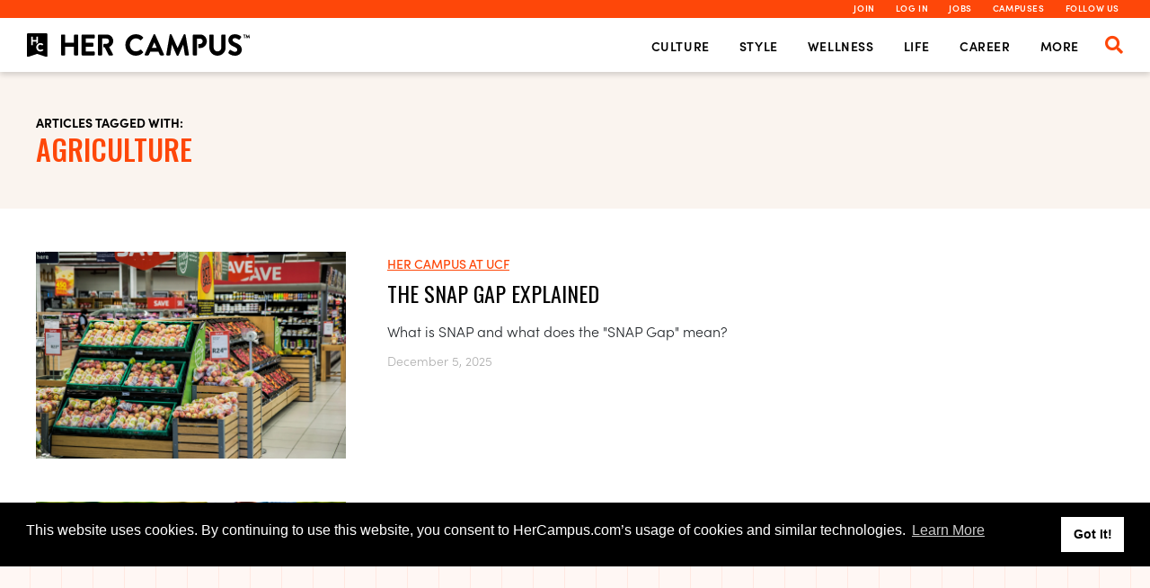

--- FILE ---
content_type: text/html; charset=UTF-8
request_url: https://www.hercampus.com/tag/agriculture/
body_size: 44216
content:

<!DOCTYPE html>
<html lang="en-US" prefix="og: https://ogp.me/ns#">

<head>

	<link rel="preconnect" href="//fonts.googleapis.com">
	<link rel="preconnect" href="//fonts.gstatic.com" crossorigin>
	<link rel="preload" as="style" href="//fonts.googleapis.com/css2?family=Oswald:wght@300;400;500&display=block" >
	<style id="" media="all">/* cyrillic-ext */
@font-face {
  font-family: 'Oswald';
  font-style: normal;
  font-weight: 300;
  font-display: block;
  src: url(/fonts.gstatic.com/s/oswald/v57/TK3iWkUHHAIjg752FD8Gl-1PK62t.woff2) format('woff2');
  unicode-range: U+0460-052F, U+1C80-1C8A, U+20B4, U+2DE0-2DFF, U+A640-A69F, U+FE2E-FE2F;
}
/* cyrillic */
@font-face {
  font-family: 'Oswald';
  font-style: normal;
  font-weight: 300;
  font-display: block;
  src: url(/fonts.gstatic.com/s/oswald/v57/TK3iWkUHHAIjg752HT8Gl-1PK62t.woff2) format('woff2');
  unicode-range: U+0301, U+0400-045F, U+0490-0491, U+04B0-04B1, U+2116;
}
/* vietnamese */
@font-face {
  font-family: 'Oswald';
  font-style: normal;
  font-weight: 300;
  font-display: block;
  src: url(/fonts.gstatic.com/s/oswald/v57/TK3iWkUHHAIjg752Fj8Gl-1PK62t.woff2) format('woff2');
  unicode-range: U+0102-0103, U+0110-0111, U+0128-0129, U+0168-0169, U+01A0-01A1, U+01AF-01B0, U+0300-0301, U+0303-0304, U+0308-0309, U+0323, U+0329, U+1EA0-1EF9, U+20AB;
}
/* latin-ext */
@font-face {
  font-family: 'Oswald';
  font-style: normal;
  font-weight: 300;
  font-display: block;
  src: url(/fonts.gstatic.com/s/oswald/v57/TK3iWkUHHAIjg752Fz8Gl-1PK62t.woff2) format('woff2');
  unicode-range: U+0100-02BA, U+02BD-02C5, U+02C7-02CC, U+02CE-02D7, U+02DD-02FF, U+0304, U+0308, U+0329, U+1D00-1DBF, U+1E00-1E9F, U+1EF2-1EFF, U+2020, U+20A0-20AB, U+20AD-20C0, U+2113, U+2C60-2C7F, U+A720-A7FF;
}
/* latin */
@font-face {
  font-family: 'Oswald';
  font-style: normal;
  font-weight: 300;
  font-display: block;
  src: url(/fonts.gstatic.com/s/oswald/v57/TK3iWkUHHAIjg752GT8Gl-1PKw.woff2) format('woff2');
  unicode-range: U+0000-00FF, U+0131, U+0152-0153, U+02BB-02BC, U+02C6, U+02DA, U+02DC, U+0304, U+0308, U+0329, U+2000-206F, U+20AC, U+2122, U+2191, U+2193, U+2212, U+2215, U+FEFF, U+FFFD;
}
/* cyrillic-ext */
@font-face {
  font-family: 'Oswald';
  font-style: normal;
  font-weight: 400;
  font-display: block;
  src: url(/fonts.gstatic.com/s/oswald/v57/TK3iWkUHHAIjg752FD8Gl-1PK62t.woff2) format('woff2');
  unicode-range: U+0460-052F, U+1C80-1C8A, U+20B4, U+2DE0-2DFF, U+A640-A69F, U+FE2E-FE2F;
}
/* cyrillic */
@font-face {
  font-family: 'Oswald';
  font-style: normal;
  font-weight: 400;
  font-display: block;
  src: url(/fonts.gstatic.com/s/oswald/v57/TK3iWkUHHAIjg752HT8Gl-1PK62t.woff2) format('woff2');
  unicode-range: U+0301, U+0400-045F, U+0490-0491, U+04B0-04B1, U+2116;
}
/* vietnamese */
@font-face {
  font-family: 'Oswald';
  font-style: normal;
  font-weight: 400;
  font-display: block;
  src: url(/fonts.gstatic.com/s/oswald/v57/TK3iWkUHHAIjg752Fj8Gl-1PK62t.woff2) format('woff2');
  unicode-range: U+0102-0103, U+0110-0111, U+0128-0129, U+0168-0169, U+01A0-01A1, U+01AF-01B0, U+0300-0301, U+0303-0304, U+0308-0309, U+0323, U+0329, U+1EA0-1EF9, U+20AB;
}
/* latin-ext */
@font-face {
  font-family: 'Oswald';
  font-style: normal;
  font-weight: 400;
  font-display: block;
  src: url(/fonts.gstatic.com/s/oswald/v57/TK3iWkUHHAIjg752Fz8Gl-1PK62t.woff2) format('woff2');
  unicode-range: U+0100-02BA, U+02BD-02C5, U+02C7-02CC, U+02CE-02D7, U+02DD-02FF, U+0304, U+0308, U+0329, U+1D00-1DBF, U+1E00-1E9F, U+1EF2-1EFF, U+2020, U+20A0-20AB, U+20AD-20C0, U+2113, U+2C60-2C7F, U+A720-A7FF;
}
/* latin */
@font-face {
  font-family: 'Oswald';
  font-style: normal;
  font-weight: 400;
  font-display: block;
  src: url(/fonts.gstatic.com/s/oswald/v57/TK3iWkUHHAIjg752GT8Gl-1PKw.woff2) format('woff2');
  unicode-range: U+0000-00FF, U+0131, U+0152-0153, U+02BB-02BC, U+02C6, U+02DA, U+02DC, U+0304, U+0308, U+0329, U+2000-206F, U+20AC, U+2122, U+2191, U+2193, U+2212, U+2215, U+FEFF, U+FFFD;
}
/* cyrillic-ext */
@font-face {
  font-family: 'Oswald';
  font-style: normal;
  font-weight: 500;
  font-display: block;
  src: url(/fonts.gstatic.com/s/oswald/v57/TK3iWkUHHAIjg752FD8Gl-1PK62t.woff2) format('woff2');
  unicode-range: U+0460-052F, U+1C80-1C8A, U+20B4, U+2DE0-2DFF, U+A640-A69F, U+FE2E-FE2F;
}
/* cyrillic */
@font-face {
  font-family: 'Oswald';
  font-style: normal;
  font-weight: 500;
  font-display: block;
  src: url(/fonts.gstatic.com/s/oswald/v57/TK3iWkUHHAIjg752HT8Gl-1PK62t.woff2) format('woff2');
  unicode-range: U+0301, U+0400-045F, U+0490-0491, U+04B0-04B1, U+2116;
}
/* vietnamese */
@font-face {
  font-family: 'Oswald';
  font-style: normal;
  font-weight: 500;
  font-display: block;
  src: url(/fonts.gstatic.com/s/oswald/v57/TK3iWkUHHAIjg752Fj8Gl-1PK62t.woff2) format('woff2');
  unicode-range: U+0102-0103, U+0110-0111, U+0128-0129, U+0168-0169, U+01A0-01A1, U+01AF-01B0, U+0300-0301, U+0303-0304, U+0308-0309, U+0323, U+0329, U+1EA0-1EF9, U+20AB;
}
/* latin-ext */
@font-face {
  font-family: 'Oswald';
  font-style: normal;
  font-weight: 500;
  font-display: block;
  src: url(/fonts.gstatic.com/s/oswald/v57/TK3iWkUHHAIjg752Fz8Gl-1PK62t.woff2) format('woff2');
  unicode-range: U+0100-02BA, U+02BD-02C5, U+02C7-02CC, U+02CE-02D7, U+02DD-02FF, U+0304, U+0308, U+0329, U+1D00-1DBF, U+1E00-1E9F, U+1EF2-1EFF, U+2020, U+20A0-20AB, U+20AD-20C0, U+2113, U+2C60-2C7F, U+A720-A7FF;
}
/* latin */
@font-face {
  font-family: 'Oswald';
  font-style: normal;
  font-weight: 500;
  font-display: block;
  src: url(/fonts.gstatic.com/s/oswald/v57/TK3iWkUHHAIjg752GT8Gl-1PKw.woff2) format('woff2');
  unicode-range: U+0000-00FF, U+0131, U+0152-0153, U+02BB-02BC, U+02C6, U+02DA, U+02DC, U+0304, U+0308, U+0329, U+2000-206F, U+20AC, U+2122, U+2191, U+2193, U+2212, U+2215, U+FEFF, U+FFFD;
}
</style>
	<meta name="crawlerlogs-verification" content="d401d57f">

	<meta charset="UTF-8"><script type="text/javascript">(window.NREUM||(NREUM={})).init={privacy:{cookies_enabled:true},ajax:{deny_list:["bam.nr-data.net"]},feature_flags:["soft_nav"]};(window.NREUM||(NREUM={})).loader_config={licenseKey:"NRJS-685df71858003b94f78",applicationID:"768686505",browserID:"772312796"};;/*! For license information please see nr-loader-rum-1.308.0.min.js.LICENSE.txt */
(()=>{var e,t,r={163:(e,t,r)=>{"use strict";r.d(t,{j:()=>E});var n=r(384),i=r(1741);var a=r(2555);r(860).K7.genericEvents;const s="experimental.resources",o="register",c=e=>{if(!e||"string"!=typeof e)return!1;try{document.createDocumentFragment().querySelector(e)}catch{return!1}return!0};var d=r(2614),u=r(944),l=r(8122);const f="[data-nr-mask]",g=e=>(0,l.a)(e,(()=>{const e={feature_flags:[],experimental:{allow_registered_children:!1,resources:!1},mask_selector:"*",block_selector:"[data-nr-block]",mask_input_options:{color:!1,date:!1,"datetime-local":!1,email:!1,month:!1,number:!1,range:!1,search:!1,tel:!1,text:!1,time:!1,url:!1,week:!1,textarea:!1,select:!1,password:!0}};return{ajax:{deny_list:void 0,block_internal:!0,enabled:!0,autoStart:!0},api:{get allow_registered_children(){return e.feature_flags.includes(o)||e.experimental.allow_registered_children},set allow_registered_children(t){e.experimental.allow_registered_children=t},duplicate_registered_data:!1},browser_consent_mode:{enabled:!1},distributed_tracing:{enabled:void 0,exclude_newrelic_header:void 0,cors_use_newrelic_header:void 0,cors_use_tracecontext_headers:void 0,allowed_origins:void 0},get feature_flags(){return e.feature_flags},set feature_flags(t){e.feature_flags=t},generic_events:{enabled:!0,autoStart:!0},harvest:{interval:30},jserrors:{enabled:!0,autoStart:!0},logging:{enabled:!0,autoStart:!0},metrics:{enabled:!0,autoStart:!0},obfuscate:void 0,page_action:{enabled:!0},page_view_event:{enabled:!0,autoStart:!0},page_view_timing:{enabled:!0,autoStart:!0},performance:{capture_marks:!1,capture_measures:!1,capture_detail:!0,resources:{get enabled(){return e.feature_flags.includes(s)||e.experimental.resources},set enabled(t){e.experimental.resources=t},asset_types:[],first_party_domains:[],ignore_newrelic:!0}},privacy:{cookies_enabled:!0},proxy:{assets:void 0,beacon:void 0},session:{expiresMs:d.wk,inactiveMs:d.BB},session_replay:{autoStart:!0,enabled:!1,preload:!1,sampling_rate:10,error_sampling_rate:100,collect_fonts:!1,inline_images:!1,fix_stylesheets:!0,mask_all_inputs:!0,get mask_text_selector(){return e.mask_selector},set mask_text_selector(t){c(t)?e.mask_selector="".concat(t,",").concat(f):""===t||null===t?e.mask_selector=f:(0,u.R)(5,t)},get block_class(){return"nr-block"},get ignore_class(){return"nr-ignore"},get mask_text_class(){return"nr-mask"},get block_selector(){return e.block_selector},set block_selector(t){c(t)?e.block_selector+=",".concat(t):""!==t&&(0,u.R)(6,t)},get mask_input_options(){return e.mask_input_options},set mask_input_options(t){t&&"object"==typeof t?e.mask_input_options={...t,password:!0}:(0,u.R)(7,t)}},session_trace:{enabled:!0,autoStart:!0},soft_navigations:{enabled:!0,autoStart:!0},spa:{enabled:!0,autoStart:!0},ssl:void 0,user_actions:{enabled:!0,elementAttributes:["id","className","tagName","type"]}}})());var p=r(6154),m=r(9324);let h=0;const v={buildEnv:m.F3,distMethod:m.Xs,version:m.xv,originTime:p.WN},b={consented:!1},y={appMetadata:{},get consented(){return this.session?.state?.consent||b.consented},set consented(e){b.consented=e},customTransaction:void 0,denyList:void 0,disabled:!1,harvester:void 0,isolatedBacklog:!1,isRecording:!1,loaderType:void 0,maxBytes:3e4,obfuscator:void 0,onerror:void 0,ptid:void 0,releaseIds:{},session:void 0,timeKeeper:void 0,registeredEntities:[],jsAttributesMetadata:{bytes:0},get harvestCount(){return++h}},_=e=>{const t=(0,l.a)(e,y),r=Object.keys(v).reduce((e,t)=>(e[t]={value:v[t],writable:!1,configurable:!0,enumerable:!0},e),{});return Object.defineProperties(t,r)};var w=r(5701);const x=e=>{const t=e.startsWith("http");e+="/",r.p=t?e:"https://"+e};var R=r(7836),k=r(3241);const A={accountID:void 0,trustKey:void 0,agentID:void 0,licenseKey:void 0,applicationID:void 0,xpid:void 0},S=e=>(0,l.a)(e,A),T=new Set;function E(e,t={},r,s){let{init:o,info:c,loader_config:d,runtime:u={},exposed:l=!0}=t;if(!c){const e=(0,n.pV)();o=e.init,c=e.info,d=e.loader_config}e.init=g(o||{}),e.loader_config=S(d||{}),c.jsAttributes??={},p.bv&&(c.jsAttributes.isWorker=!0),e.info=(0,a.D)(c);const f=e.init,m=[c.beacon,c.errorBeacon];T.has(e.agentIdentifier)||(f.proxy.assets&&(x(f.proxy.assets),m.push(f.proxy.assets)),f.proxy.beacon&&m.push(f.proxy.beacon),e.beacons=[...m],function(e){const t=(0,n.pV)();Object.getOwnPropertyNames(i.W.prototype).forEach(r=>{const n=i.W.prototype[r];if("function"!=typeof n||"constructor"===n)return;let a=t[r];e[r]&&!1!==e.exposed&&"micro-agent"!==e.runtime?.loaderType&&(t[r]=(...t)=>{const n=e[r](...t);return a?a(...t):n})})}(e),(0,n.US)("activatedFeatures",w.B)),u.denyList=[...f.ajax.deny_list||[],...f.ajax.block_internal?m:[]],u.ptid=e.agentIdentifier,u.loaderType=r,e.runtime=_(u),T.has(e.agentIdentifier)||(e.ee=R.ee.get(e.agentIdentifier),e.exposed=l,(0,k.W)({agentIdentifier:e.agentIdentifier,drained:!!w.B?.[e.agentIdentifier],type:"lifecycle",name:"initialize",feature:void 0,data:e.config})),T.add(e.agentIdentifier)}},384:(e,t,r)=>{"use strict";r.d(t,{NT:()=>s,US:()=>u,Zm:()=>o,bQ:()=>d,dV:()=>c,pV:()=>l});var n=r(6154),i=r(1863),a=r(1910);const s={beacon:"bam.nr-data.net",errorBeacon:"bam.nr-data.net"};function o(){return n.gm.NREUM||(n.gm.NREUM={}),void 0===n.gm.newrelic&&(n.gm.newrelic=n.gm.NREUM),n.gm.NREUM}function c(){let e=o();return e.o||(e.o={ST:n.gm.setTimeout,SI:n.gm.setImmediate||n.gm.setInterval,CT:n.gm.clearTimeout,XHR:n.gm.XMLHttpRequest,REQ:n.gm.Request,EV:n.gm.Event,PR:n.gm.Promise,MO:n.gm.MutationObserver,FETCH:n.gm.fetch,WS:n.gm.WebSocket},(0,a.i)(...Object.values(e.o))),e}function d(e,t){let r=o();r.initializedAgents??={},t.initializedAt={ms:(0,i.t)(),date:new Date},r.initializedAgents[e]=t}function u(e,t){o()[e]=t}function l(){return function(){let e=o();const t=e.info||{};e.info={beacon:s.beacon,errorBeacon:s.errorBeacon,...t}}(),function(){let e=o();const t=e.init||{};e.init={...t}}(),c(),function(){let e=o();const t=e.loader_config||{};e.loader_config={...t}}(),o()}},782:(e,t,r)=>{"use strict";r.d(t,{T:()=>n});const n=r(860).K7.pageViewTiming},860:(e,t,r)=>{"use strict";r.d(t,{$J:()=>u,K7:()=>c,P3:()=>d,XX:()=>i,Yy:()=>o,df:()=>a,qY:()=>n,v4:()=>s});const n="events",i="jserrors",a="browser/blobs",s="rum",o="browser/logs",c={ajax:"ajax",genericEvents:"generic_events",jserrors:i,logging:"logging",metrics:"metrics",pageAction:"page_action",pageViewEvent:"page_view_event",pageViewTiming:"page_view_timing",sessionReplay:"session_replay",sessionTrace:"session_trace",softNav:"soft_navigations",spa:"spa"},d={[c.pageViewEvent]:1,[c.pageViewTiming]:2,[c.metrics]:3,[c.jserrors]:4,[c.spa]:5,[c.ajax]:6,[c.sessionTrace]:7,[c.softNav]:8,[c.sessionReplay]:9,[c.logging]:10,[c.genericEvents]:11},u={[c.pageViewEvent]:s,[c.pageViewTiming]:n,[c.ajax]:n,[c.spa]:n,[c.softNav]:n,[c.metrics]:i,[c.jserrors]:i,[c.sessionTrace]:a,[c.sessionReplay]:a,[c.logging]:o,[c.genericEvents]:"ins"}},944:(e,t,r)=>{"use strict";r.d(t,{R:()=>i});var n=r(3241);function i(e,t){"function"==typeof console.debug&&(console.debug("New Relic Warning: https://github.com/newrelic/newrelic-browser-agent/blob/main/docs/warning-codes.md#".concat(e),t),(0,n.W)({agentIdentifier:null,drained:null,type:"data",name:"warn",feature:"warn",data:{code:e,secondary:t}}))}},1687:(e,t,r)=>{"use strict";r.d(t,{Ak:()=>d,Ze:()=>f,x3:()=>u});var n=r(3241),i=r(7836),a=r(3606),s=r(860),o=r(2646);const c={};function d(e,t){const r={staged:!1,priority:s.P3[t]||0};l(e),c[e].get(t)||c[e].set(t,r)}function u(e,t){e&&c[e]&&(c[e].get(t)&&c[e].delete(t),p(e,t,!1),c[e].size&&g(e))}function l(e){if(!e)throw new Error("agentIdentifier required");c[e]||(c[e]=new Map)}function f(e="",t="feature",r=!1){if(l(e),!e||!c[e].get(t)||r)return p(e,t);c[e].get(t).staged=!0,g(e)}function g(e){const t=Array.from(c[e]);t.every(([e,t])=>t.staged)&&(t.sort((e,t)=>e[1].priority-t[1].priority),t.forEach(([t])=>{c[e].delete(t),p(e,t)}))}function p(e,t,r=!0){const s=e?i.ee.get(e):i.ee,c=a.i.handlers;if(!s.aborted&&s.backlog&&c){if((0,n.W)({agentIdentifier:e,type:"lifecycle",name:"drain",feature:t}),r){const e=s.backlog[t],r=c[t];if(r){for(let t=0;e&&t<e.length;++t)m(e[t],r);Object.entries(r).forEach(([e,t])=>{Object.values(t||{}).forEach(t=>{t[0]?.on&&t[0]?.context()instanceof o.y&&t[0].on(e,t[1])})})}}s.isolatedBacklog||delete c[t],s.backlog[t]=null,s.emit("drain-"+t,[])}}function m(e,t){var r=e[1];Object.values(t[r]||{}).forEach(t=>{var r=e[0];if(t[0]===r){var n=t[1],i=e[3],a=e[2];n.apply(i,a)}})}},1738:(e,t,r)=>{"use strict";r.d(t,{U:()=>g,Y:()=>f});var n=r(3241),i=r(9908),a=r(1863),s=r(944),o=r(5701),c=r(3969),d=r(8362),u=r(860),l=r(4261);function f(e,t,r,a){const f=a||r;!f||f[e]&&f[e]!==d.d.prototype[e]||(f[e]=function(){(0,i.p)(c.xV,["API/"+e+"/called"],void 0,u.K7.metrics,r.ee),(0,n.W)({agentIdentifier:r.agentIdentifier,drained:!!o.B?.[r.agentIdentifier],type:"data",name:"api",feature:l.Pl+e,data:{}});try{return t.apply(this,arguments)}catch(e){(0,s.R)(23,e)}})}function g(e,t,r,n,s){const o=e.info;null===r?delete o.jsAttributes[t]:o.jsAttributes[t]=r,(s||null===r)&&(0,i.p)(l.Pl+n,[(0,a.t)(),t,r],void 0,"session",e.ee)}},1741:(e,t,r)=>{"use strict";r.d(t,{W:()=>a});var n=r(944),i=r(4261);class a{#e(e,...t){if(this[e]!==a.prototype[e])return this[e](...t);(0,n.R)(35,e)}addPageAction(e,t){return this.#e(i.hG,e,t)}register(e){return this.#e(i.eY,e)}recordCustomEvent(e,t){return this.#e(i.fF,e,t)}setPageViewName(e,t){return this.#e(i.Fw,e,t)}setCustomAttribute(e,t,r){return this.#e(i.cD,e,t,r)}noticeError(e,t){return this.#e(i.o5,e,t)}setUserId(e,t=!1){return this.#e(i.Dl,e,t)}setApplicationVersion(e){return this.#e(i.nb,e)}setErrorHandler(e){return this.#e(i.bt,e)}addRelease(e,t){return this.#e(i.k6,e,t)}log(e,t){return this.#e(i.$9,e,t)}start(){return this.#e(i.d3)}finished(e){return this.#e(i.BL,e)}recordReplay(){return this.#e(i.CH)}pauseReplay(){return this.#e(i.Tb)}addToTrace(e){return this.#e(i.U2,e)}setCurrentRouteName(e){return this.#e(i.PA,e)}interaction(e){return this.#e(i.dT,e)}wrapLogger(e,t,r){return this.#e(i.Wb,e,t,r)}measure(e,t){return this.#e(i.V1,e,t)}consent(e){return this.#e(i.Pv,e)}}},1863:(e,t,r)=>{"use strict";function n(){return Math.floor(performance.now())}r.d(t,{t:()=>n})},1910:(e,t,r)=>{"use strict";r.d(t,{i:()=>a});var n=r(944);const i=new Map;function a(...e){return e.every(e=>{if(i.has(e))return i.get(e);const t="function"==typeof e?e.toString():"",r=t.includes("[native code]"),a=t.includes("nrWrapper");return r||a||(0,n.R)(64,e?.name||t),i.set(e,r),r})}},2555:(e,t,r)=>{"use strict";r.d(t,{D:()=>o,f:()=>s});var n=r(384),i=r(8122);const a={beacon:n.NT.beacon,errorBeacon:n.NT.errorBeacon,licenseKey:void 0,applicationID:void 0,sa:void 0,queueTime:void 0,applicationTime:void 0,ttGuid:void 0,user:void 0,account:void 0,product:void 0,extra:void 0,jsAttributes:{},userAttributes:void 0,atts:void 0,transactionName:void 0,tNamePlain:void 0};function s(e){try{return!!e.licenseKey&&!!e.errorBeacon&&!!e.applicationID}catch(e){return!1}}const o=e=>(0,i.a)(e,a)},2614:(e,t,r)=>{"use strict";r.d(t,{BB:()=>s,H3:()=>n,g:()=>d,iL:()=>c,tS:()=>o,uh:()=>i,wk:()=>a});const n="NRBA",i="SESSION",a=144e5,s=18e5,o={STARTED:"session-started",PAUSE:"session-pause",RESET:"session-reset",RESUME:"session-resume",UPDATE:"session-update"},c={SAME_TAB:"same-tab",CROSS_TAB:"cross-tab"},d={OFF:0,FULL:1,ERROR:2}},2646:(e,t,r)=>{"use strict";r.d(t,{y:()=>n});class n{constructor(e){this.contextId=e}}},2843:(e,t,r)=>{"use strict";r.d(t,{G:()=>a,u:()=>i});var n=r(3878);function i(e,t=!1,r,i){(0,n.DD)("visibilitychange",function(){if(t)return void("hidden"===document.visibilityState&&e());e(document.visibilityState)},r,i)}function a(e,t,r){(0,n.sp)("pagehide",e,t,r)}},3241:(e,t,r)=>{"use strict";r.d(t,{W:()=>a});var n=r(6154);const i="newrelic";function a(e={}){try{n.gm.dispatchEvent(new CustomEvent(i,{detail:e}))}catch(e){}}},3606:(e,t,r)=>{"use strict";r.d(t,{i:()=>a});var n=r(9908);a.on=s;var i=a.handlers={};function a(e,t,r,a){s(a||n.d,i,e,t,r)}function s(e,t,r,i,a){a||(a="feature"),e||(e=n.d);var s=t[a]=t[a]||{};(s[r]=s[r]||[]).push([e,i])}},3878:(e,t,r)=>{"use strict";function n(e,t){return{capture:e,passive:!1,signal:t}}function i(e,t,r=!1,i){window.addEventListener(e,t,n(r,i))}function a(e,t,r=!1,i){document.addEventListener(e,t,n(r,i))}r.d(t,{DD:()=>a,jT:()=>n,sp:()=>i})},3969:(e,t,r)=>{"use strict";r.d(t,{TZ:()=>n,XG:()=>o,rs:()=>i,xV:()=>s,z_:()=>a});const n=r(860).K7.metrics,i="sm",a="cm",s="storeSupportabilityMetrics",o="storeEventMetrics"},4234:(e,t,r)=>{"use strict";r.d(t,{W:()=>a});var n=r(7836),i=r(1687);class a{constructor(e,t){this.agentIdentifier=e,this.ee=n.ee.get(e),this.featureName=t,this.blocked=!1}deregisterDrain(){(0,i.x3)(this.agentIdentifier,this.featureName)}}},4261:(e,t,r)=>{"use strict";r.d(t,{$9:()=>d,BL:()=>o,CH:()=>g,Dl:()=>_,Fw:()=>y,PA:()=>h,Pl:()=>n,Pv:()=>k,Tb:()=>l,U2:()=>a,V1:()=>R,Wb:()=>x,bt:()=>b,cD:()=>v,d3:()=>w,dT:()=>c,eY:()=>p,fF:()=>f,hG:()=>i,k6:()=>s,nb:()=>m,o5:()=>u});const n="api-",i="addPageAction",a="addToTrace",s="addRelease",o="finished",c="interaction",d="log",u="noticeError",l="pauseReplay",f="recordCustomEvent",g="recordReplay",p="register",m="setApplicationVersion",h="setCurrentRouteName",v="setCustomAttribute",b="setErrorHandler",y="setPageViewName",_="setUserId",w="start",x="wrapLogger",R="measure",k="consent"},5289:(e,t,r)=>{"use strict";r.d(t,{GG:()=>s,Qr:()=>c,sB:()=>o});var n=r(3878),i=r(6389);function a(){return"undefined"==typeof document||"complete"===document.readyState}function s(e,t){if(a())return e();const r=(0,i.J)(e),s=setInterval(()=>{a()&&(clearInterval(s),r())},500);(0,n.sp)("load",r,t)}function o(e){if(a())return e();(0,n.DD)("DOMContentLoaded",e)}function c(e){if(a())return e();(0,n.sp)("popstate",e)}},5607:(e,t,r)=>{"use strict";r.d(t,{W:()=>n});const n=(0,r(9566).bz)()},5701:(e,t,r)=>{"use strict";r.d(t,{B:()=>a,t:()=>s});var n=r(3241);const i=new Set,a={};function s(e,t){const r=t.agentIdentifier;a[r]??={},e&&"object"==typeof e&&(i.has(r)||(t.ee.emit("rumresp",[e]),a[r]=e,i.add(r),(0,n.W)({agentIdentifier:r,loaded:!0,drained:!0,type:"lifecycle",name:"load",feature:void 0,data:e})))}},6154:(e,t,r)=>{"use strict";r.d(t,{OF:()=>c,RI:()=>i,WN:()=>u,bv:()=>a,eN:()=>l,gm:()=>s,mw:()=>o,sb:()=>d});var n=r(1863);const i="undefined"!=typeof window&&!!window.document,a="undefined"!=typeof WorkerGlobalScope&&("undefined"!=typeof self&&self instanceof WorkerGlobalScope&&self.navigator instanceof WorkerNavigator||"undefined"!=typeof globalThis&&globalThis instanceof WorkerGlobalScope&&globalThis.navigator instanceof WorkerNavigator),s=i?window:"undefined"!=typeof WorkerGlobalScope&&("undefined"!=typeof self&&self instanceof WorkerGlobalScope&&self||"undefined"!=typeof globalThis&&globalThis instanceof WorkerGlobalScope&&globalThis),o=Boolean("hidden"===s?.document?.visibilityState),c=/iPad|iPhone|iPod/.test(s.navigator?.userAgent),d=c&&"undefined"==typeof SharedWorker,u=((()=>{const e=s.navigator?.userAgent?.match(/Firefox[/\s](\d+\.\d+)/);Array.isArray(e)&&e.length>=2&&e[1]})(),Date.now()-(0,n.t)()),l=()=>"undefined"!=typeof PerformanceNavigationTiming&&s?.performance?.getEntriesByType("navigation")?.[0]?.responseStart},6389:(e,t,r)=>{"use strict";function n(e,t=500,r={}){const n=r?.leading||!1;let i;return(...r)=>{n&&void 0===i&&(e.apply(this,r),i=setTimeout(()=>{i=clearTimeout(i)},t)),n||(clearTimeout(i),i=setTimeout(()=>{e.apply(this,r)},t))}}function i(e){let t=!1;return(...r)=>{t||(t=!0,e.apply(this,r))}}r.d(t,{J:()=>i,s:()=>n})},6630:(e,t,r)=>{"use strict";r.d(t,{T:()=>n});const n=r(860).K7.pageViewEvent},7699:(e,t,r)=>{"use strict";r.d(t,{It:()=>a,KC:()=>o,No:()=>i,qh:()=>s});var n=r(860);const i=16e3,a=1e6,s="SESSION_ERROR",o={[n.K7.logging]:!0,[n.K7.genericEvents]:!1,[n.K7.jserrors]:!1,[n.K7.ajax]:!1}},7836:(e,t,r)=>{"use strict";r.d(t,{P:()=>o,ee:()=>c});var n=r(384),i=r(8990),a=r(2646),s=r(5607);const o="nr@context:".concat(s.W),c=function e(t,r){var n={},s={},u={},l=!1;try{l=16===r.length&&d.initializedAgents?.[r]?.runtime.isolatedBacklog}catch(e){}var f={on:p,addEventListener:p,removeEventListener:function(e,t){var r=n[e];if(!r)return;for(var i=0;i<r.length;i++)r[i]===t&&r.splice(i,1)},emit:function(e,r,n,i,a){!1!==a&&(a=!0);if(c.aborted&&!i)return;t&&a&&t.emit(e,r,n);var o=g(n);m(e).forEach(e=>{e.apply(o,r)});var d=v()[s[e]];d&&d.push([f,e,r,o]);return o},get:h,listeners:m,context:g,buffer:function(e,t){const r=v();if(t=t||"feature",f.aborted)return;Object.entries(e||{}).forEach(([e,n])=>{s[n]=t,t in r||(r[t]=[])})},abort:function(){f._aborted=!0,Object.keys(f.backlog).forEach(e=>{delete f.backlog[e]})},isBuffering:function(e){return!!v()[s[e]]},debugId:r,backlog:l?{}:t&&"object"==typeof t.backlog?t.backlog:{},isolatedBacklog:l};return Object.defineProperty(f,"aborted",{get:()=>{let e=f._aborted||!1;return e||(t&&(e=t.aborted),e)}}),f;function g(e){return e&&e instanceof a.y?e:e?(0,i.I)(e,o,()=>new a.y(o)):new a.y(o)}function p(e,t){n[e]=m(e).concat(t)}function m(e){return n[e]||[]}function h(t){return u[t]=u[t]||e(f,t)}function v(){return f.backlog}}(void 0,"globalEE"),d=(0,n.Zm)();d.ee||(d.ee=c)},8122:(e,t,r)=>{"use strict";r.d(t,{a:()=>i});var n=r(944);function i(e,t){try{if(!e||"object"!=typeof e)return(0,n.R)(3);if(!t||"object"!=typeof t)return(0,n.R)(4);const r=Object.create(Object.getPrototypeOf(t),Object.getOwnPropertyDescriptors(t)),a=0===Object.keys(r).length?e:r;for(let s in a)if(void 0!==e[s])try{if(null===e[s]){r[s]=null;continue}Array.isArray(e[s])&&Array.isArray(t[s])?r[s]=Array.from(new Set([...e[s],...t[s]])):"object"==typeof e[s]&&"object"==typeof t[s]?r[s]=i(e[s],t[s]):r[s]=e[s]}catch(e){r[s]||(0,n.R)(1,e)}return r}catch(e){(0,n.R)(2,e)}}},8362:(e,t,r)=>{"use strict";r.d(t,{d:()=>a});var n=r(9566),i=r(1741);class a extends i.W{agentIdentifier=(0,n.LA)(16)}},8374:(e,t,r)=>{r.nc=(()=>{try{return document?.currentScript?.nonce}catch(e){}return""})()},8990:(e,t,r)=>{"use strict";r.d(t,{I:()=>i});var n=Object.prototype.hasOwnProperty;function i(e,t,r){if(n.call(e,t))return e[t];var i=r();if(Object.defineProperty&&Object.keys)try{return Object.defineProperty(e,t,{value:i,writable:!0,enumerable:!1}),i}catch(e){}return e[t]=i,i}},9324:(e,t,r)=>{"use strict";r.d(t,{F3:()=>i,Xs:()=>a,xv:()=>n});const n="1.308.0",i="PROD",a="CDN"},9566:(e,t,r)=>{"use strict";r.d(t,{LA:()=>o,bz:()=>s});var n=r(6154);const i="xxxxxxxx-xxxx-4xxx-yxxx-xxxxxxxxxxxx";function a(e,t){return e?15&e[t]:16*Math.random()|0}function s(){const e=n.gm?.crypto||n.gm?.msCrypto;let t,r=0;return e&&e.getRandomValues&&(t=e.getRandomValues(new Uint8Array(30))),i.split("").map(e=>"x"===e?a(t,r++).toString(16):"y"===e?(3&a()|8).toString(16):e).join("")}function o(e){const t=n.gm?.crypto||n.gm?.msCrypto;let r,i=0;t&&t.getRandomValues&&(r=t.getRandomValues(new Uint8Array(e)));const s=[];for(var o=0;o<e;o++)s.push(a(r,i++).toString(16));return s.join("")}},9908:(e,t,r)=>{"use strict";r.d(t,{d:()=>n,p:()=>i});var n=r(7836).ee.get("handle");function i(e,t,r,i,a){a?(a.buffer([e],i),a.emit(e,t,r)):(n.buffer([e],i),n.emit(e,t,r))}}},n={};function i(e){var t=n[e];if(void 0!==t)return t.exports;var a=n[e]={exports:{}};return r[e](a,a.exports,i),a.exports}i.m=r,i.d=(e,t)=>{for(var r in t)i.o(t,r)&&!i.o(e,r)&&Object.defineProperty(e,r,{enumerable:!0,get:t[r]})},i.f={},i.e=e=>Promise.all(Object.keys(i.f).reduce((t,r)=>(i.f[r](e,t),t),[])),i.u=e=>"nr-rum-1.308.0.min.js",i.o=(e,t)=>Object.prototype.hasOwnProperty.call(e,t),e={},t="NRBA-1.308.0.PROD:",i.l=(r,n,a,s)=>{if(e[r])e[r].push(n);else{var o,c;if(void 0!==a)for(var d=document.getElementsByTagName("script"),u=0;u<d.length;u++){var l=d[u];if(l.getAttribute("src")==r||l.getAttribute("data-webpack")==t+a){o=l;break}}if(!o){c=!0;var f={296:"sha512-+MIMDsOcckGXa1EdWHqFNv7P+JUkd5kQwCBr3KE6uCvnsBNUrdSt4a/3/L4j4TxtnaMNjHpza2/erNQbpacJQA=="};(o=document.createElement("script")).charset="utf-8",i.nc&&o.setAttribute("nonce",i.nc),o.setAttribute("data-webpack",t+a),o.src=r,0!==o.src.indexOf(window.location.origin+"/")&&(o.crossOrigin="anonymous"),f[s]&&(o.integrity=f[s])}e[r]=[n];var g=(t,n)=>{o.onerror=o.onload=null,clearTimeout(p);var i=e[r];if(delete e[r],o.parentNode&&o.parentNode.removeChild(o),i&&i.forEach(e=>e(n)),t)return t(n)},p=setTimeout(g.bind(null,void 0,{type:"timeout",target:o}),12e4);o.onerror=g.bind(null,o.onerror),o.onload=g.bind(null,o.onload),c&&document.head.appendChild(o)}},i.r=e=>{"undefined"!=typeof Symbol&&Symbol.toStringTag&&Object.defineProperty(e,Symbol.toStringTag,{value:"Module"}),Object.defineProperty(e,"__esModule",{value:!0})},i.p="https://js-agent.newrelic.com/",(()=>{var e={374:0,840:0};i.f.j=(t,r)=>{var n=i.o(e,t)?e[t]:void 0;if(0!==n)if(n)r.push(n[2]);else{var a=new Promise((r,i)=>n=e[t]=[r,i]);r.push(n[2]=a);var s=i.p+i.u(t),o=new Error;i.l(s,r=>{if(i.o(e,t)&&(0!==(n=e[t])&&(e[t]=void 0),n)){var a=r&&("load"===r.type?"missing":r.type),s=r&&r.target&&r.target.src;o.message="Loading chunk "+t+" failed: ("+a+": "+s+")",o.name="ChunkLoadError",o.type=a,o.request=s,n[1](o)}},"chunk-"+t,t)}};var t=(t,r)=>{var n,a,[s,o,c]=r,d=0;if(s.some(t=>0!==e[t])){for(n in o)i.o(o,n)&&(i.m[n]=o[n]);if(c)c(i)}for(t&&t(r);d<s.length;d++)a=s[d],i.o(e,a)&&e[a]&&e[a][0](),e[a]=0},r=self["webpackChunk:NRBA-1.308.0.PROD"]=self["webpackChunk:NRBA-1.308.0.PROD"]||[];r.forEach(t.bind(null,0)),r.push=t.bind(null,r.push.bind(r))})(),(()=>{"use strict";i(8374);var e=i(8362),t=i(860);const r=Object.values(t.K7);var n=i(163);var a=i(9908),s=i(1863),o=i(4261),c=i(1738);var d=i(1687),u=i(4234),l=i(5289),f=i(6154),g=i(944),p=i(384);const m=e=>f.RI&&!0===e?.privacy.cookies_enabled;function h(e){return!!(0,p.dV)().o.MO&&m(e)&&!0===e?.session_trace.enabled}var v=i(6389),b=i(7699);class y extends u.W{constructor(e,t){super(e.agentIdentifier,t),this.agentRef=e,this.abortHandler=void 0,this.featAggregate=void 0,this.loadedSuccessfully=void 0,this.onAggregateImported=new Promise(e=>{this.loadedSuccessfully=e}),this.deferred=Promise.resolve(),!1===e.init[this.featureName].autoStart?this.deferred=new Promise((t,r)=>{this.ee.on("manual-start-all",(0,v.J)(()=>{(0,d.Ak)(e.agentIdentifier,this.featureName),t()}))}):(0,d.Ak)(e.agentIdentifier,t)}importAggregator(e,t,r={}){if(this.featAggregate)return;const n=async()=>{let n;await this.deferred;try{if(m(e.init)){const{setupAgentSession:t}=await i.e(296).then(i.bind(i,3305));n=t(e)}}catch(e){(0,g.R)(20,e),this.ee.emit("internal-error",[e]),(0,a.p)(b.qh,[e],void 0,this.featureName,this.ee)}try{if(!this.#t(this.featureName,n,e.init))return(0,d.Ze)(this.agentIdentifier,this.featureName),void this.loadedSuccessfully(!1);const{Aggregate:i}=await t();this.featAggregate=new i(e,r),e.runtime.harvester.initializedAggregates.push(this.featAggregate),this.loadedSuccessfully(!0)}catch(e){(0,g.R)(34,e),this.abortHandler?.(),(0,d.Ze)(this.agentIdentifier,this.featureName,!0),this.loadedSuccessfully(!1),this.ee&&this.ee.abort()}};f.RI?(0,l.GG)(()=>n(),!0):n()}#t(e,r,n){if(this.blocked)return!1;switch(e){case t.K7.sessionReplay:return h(n)&&!!r;case t.K7.sessionTrace:return!!r;default:return!0}}}var _=i(6630),w=i(2614),x=i(3241);class R extends y{static featureName=_.T;constructor(e){var t;super(e,_.T),this.setupInspectionEvents(e.agentIdentifier),t=e,(0,c.Y)(o.Fw,function(e,r){"string"==typeof e&&("/"!==e.charAt(0)&&(e="/"+e),t.runtime.customTransaction=(r||"http://custom.transaction")+e,(0,a.p)(o.Pl+o.Fw,[(0,s.t)()],void 0,void 0,t.ee))},t),this.importAggregator(e,()=>i.e(296).then(i.bind(i,3943)))}setupInspectionEvents(e){const t=(t,r)=>{t&&(0,x.W)({agentIdentifier:e,timeStamp:t.timeStamp,loaded:"complete"===t.target.readyState,type:"window",name:r,data:t.target.location+""})};(0,l.sB)(e=>{t(e,"DOMContentLoaded")}),(0,l.GG)(e=>{t(e,"load")}),(0,l.Qr)(e=>{t(e,"navigate")}),this.ee.on(w.tS.UPDATE,(t,r)=>{(0,x.W)({agentIdentifier:e,type:"lifecycle",name:"session",data:r})})}}class k extends e.d{constructor(e){var t;(super(),f.gm)?(this.features={},(0,p.bQ)(this.agentIdentifier,this),this.desiredFeatures=new Set(e.features||[]),this.desiredFeatures.add(R),(0,n.j)(this,e,e.loaderType||"agent"),t=this,(0,c.Y)(o.cD,function(e,r,n=!1){if("string"==typeof e){if(["string","number","boolean"].includes(typeof r)||null===r)return(0,c.U)(t,e,r,o.cD,n);(0,g.R)(40,typeof r)}else(0,g.R)(39,typeof e)},t),function(e){(0,c.Y)(o.Dl,function(t,r=!1){if("string"!=typeof t&&null!==t)return void(0,g.R)(41,typeof t);const n=e.info.jsAttributes["enduser.id"];r&&null!=n&&n!==t?(0,a.p)(o.Pl+"setUserIdAndResetSession",[t],void 0,"session",e.ee):(0,c.U)(e,"enduser.id",t,o.Dl,!0)},e)}(this),function(e){(0,c.Y)(o.nb,function(t){if("string"==typeof t||null===t)return(0,c.U)(e,"application.version",t,o.nb,!1);(0,g.R)(42,typeof t)},e)}(this),function(e){(0,c.Y)(o.d3,function(){e.ee.emit("manual-start-all")},e)}(this),function(e){(0,c.Y)(o.Pv,function(t=!0){if("boolean"==typeof t){if((0,a.p)(o.Pl+o.Pv,[t],void 0,"session",e.ee),e.runtime.consented=t,t){const t=e.features.page_view_event;t.onAggregateImported.then(e=>{const r=t.featAggregate;e&&!r.sentRum&&r.sendRum()})}}else(0,g.R)(65,typeof t)},e)}(this),this.run()):(0,g.R)(21)}get config(){return{info:this.info,init:this.init,loader_config:this.loader_config,runtime:this.runtime}}get api(){return this}run(){try{const e=function(e){const t={};return r.forEach(r=>{t[r]=!!e[r]?.enabled}),t}(this.init),n=[...this.desiredFeatures];n.sort((e,r)=>t.P3[e.featureName]-t.P3[r.featureName]),n.forEach(r=>{if(!e[r.featureName]&&r.featureName!==t.K7.pageViewEvent)return;if(r.featureName===t.K7.spa)return void(0,g.R)(67);const n=function(e){switch(e){case t.K7.ajax:return[t.K7.jserrors];case t.K7.sessionTrace:return[t.K7.ajax,t.K7.pageViewEvent];case t.K7.sessionReplay:return[t.K7.sessionTrace];case t.K7.pageViewTiming:return[t.K7.pageViewEvent];default:return[]}}(r.featureName).filter(e=>!(e in this.features));n.length>0&&(0,g.R)(36,{targetFeature:r.featureName,missingDependencies:n}),this.features[r.featureName]=new r(this)})}catch(e){(0,g.R)(22,e);for(const e in this.features)this.features[e].abortHandler?.();const t=(0,p.Zm)();delete t.initializedAgents[this.agentIdentifier]?.features,delete this.sharedAggregator;return t.ee.get(this.agentIdentifier).abort(),!1}}}var A=i(2843),S=i(782);class T extends y{static featureName=S.T;constructor(e){super(e,S.T),f.RI&&((0,A.u)(()=>(0,a.p)("docHidden",[(0,s.t)()],void 0,S.T,this.ee),!0),(0,A.G)(()=>(0,a.p)("winPagehide",[(0,s.t)()],void 0,S.T,this.ee)),this.importAggregator(e,()=>i.e(296).then(i.bind(i,2117))))}}var E=i(3969);class I extends y{static featureName=E.TZ;constructor(e){super(e,E.TZ),f.RI&&document.addEventListener("securitypolicyviolation",e=>{(0,a.p)(E.xV,["Generic/CSPViolation/Detected"],void 0,this.featureName,this.ee)}),this.importAggregator(e,()=>i.e(296).then(i.bind(i,9623)))}}new k({features:[R,T,I],loaderType:"lite"})})()})();</script>
	<meta name="viewport" content="width=device-width, initial-scale=1, maximum-scale=1, user-scalable=0, shrink-to-fit=no">
	<script src="https://cmp.osano.com/Azym9lSCknTVJ1qF8/0806d020-e33a-494c-9a63-b18cd1992fbd/osano.js"></script>
	
<!-- Search Engine Optimization by Rank Math PRO - https://rankmath.com/ -->
<title>agriculture | Her Campus</title>
<meta name="robots" content="follow, noindex"/>
<meta property="og:locale" content="en_US" />
<meta property="og:type" content="article" />
<meta property="og:title" content="agriculture | Her Campus" />
<meta property="og:url" content="https://www.hercampus.com/tag/agriculture/" />
<meta property="og:site_name" content="Her Campus" />
<meta property="article:publisher" content="https://www.facebook.com/HerCampusMagazine" />
<meta property="fb:app_id" content="293617944079953" />
<meta property="og:image" content="https://www.hercampus.com/wp-content/uploads/2024/02/default-social-image.png" />
<meta property="og:image:secure_url" content="https://www.hercampus.com/wp-content/uploads/2024/02/default-social-image.png" />
<meta property="og:image:width" content="640" />
<meta property="og:image:height" content="427" />
<meta property="og:image:type" content="image/png" />
<meta name="twitter:card" content="summary_large_image" />
<meta name="twitter:title" content="agriculture | Her Campus" />
<meta name="twitter:site" content="@hercampus" />
<meta name="twitter:image" content="https://www.hercampus.com/wp-content/uploads/2024/02/default-social-image.png" />
<meta name="twitter:label1" content="Posts" />
<meta name="twitter:data1" content="80" />
<script type="application/ld+json" class="rank-math-schema-pro">{"@context":"https://schema.org","@graph":[{"@type":"Place","@id":"https://www.hercampus.com/#place","address":{"@type":"PostalAddress","streetAddress":"9 Lansdowne Street","addressLocality":"Boston","addressRegion":"MA","postalCode":"02215","addressCountry":"USA"}},{"@type":"NewsMediaOrganization","@id":"https://www.hercampus.com/#organization","name":"Her Campus","url":"https://www.hercampus.com","sameAs":["https://www.facebook.com/HerCampusMagazine","https://twitter.com/hercampus","https://instagram.com/hercampus","https://pinterest.com/hercampus"],"address":{"@type":"PostalAddress","streetAddress":"9 Lansdowne Street","addressLocality":"Boston","addressRegion":"MA","postalCode":"02215","addressCountry":"USA"},"logo":{"@type":"ImageObject","@id":"https://www.hercampus.com/#logo","url":"https://www.hercampus.com/wp-content/uploads/2023/02/HC-Logomark-BLK.png","contentUrl":"https://www.hercampus.com/wp-content/uploads/2023/02/HC-Logomark-BLK.png","caption":"Her Campus","inLanguage":"en-US","width":"654","height":"654"},"location":{"@id":"https://www.hercampus.com/#place"}},{"@type":"WebSite","@id":"https://www.hercampus.com/#website","url":"https://www.hercampus.com","name":"Her Campus","publisher":{"@id":"https://www.hercampus.com/#organization"},"inLanguage":"en-US"},{"@type":"CollectionPage","@id":"https://www.hercampus.com/tag/agriculture/#webpage","url":"https://www.hercampus.com/tag/agriculture/","name":"agriculture | Her Campus","isPartOf":{"@id":"https://www.hercampus.com/#website"},"inLanguage":"en-US"}]}</script>
<!-- /Rank Math WordPress SEO plugin -->

<link rel='dns-prefetch' href='//static.addtoany.com' />
<link rel='dns-prefetch' href='//cdn.parsely.com' />
<link rel='dns-prefetch' href='//stats.wp.com' />
<link rel='dns-prefetch' href='//use.typekit.net' />
<link rel="alternate" type="application/rss+xml" title="Her Campus &raquo; Feed" href="https://www.hercampus.com/feed/" />
<link rel="alternate" type="application/rss+xml" title="Her Campus &raquo; agriculture Tag Feed" href="https://www.hercampus.com/tag/agriculture/feed/" />
		<script>
			/* Echo list:
			  a:7:{s:11:"environment";s:10:"production";s:13:"section-index";i:1;s:9:"user-role";s:14:"anonymous user";s:7:"post-id";i:2021989;s:12:"content-type";s:7:"Archive";s:9:"page-type";s:3:"tag";s:3:"tag";s:11:"agriculture";}			  */
			dataLayer = [{
				'environment' : 'production', 
				'section-index' : 1, 
				'user-role' : 'anonymous user', 
				'post-id' : 2021989, 
				'content-type' : 'Archive', 
				'page-type' : 'tag', 
				'tag' : 'agriculture', 
				}];
		</script>
		<!-- Google Tag Manager -->
		<script>(function(w,d,s,l,i){w[l]=w[l]||[];w[l].push({'gtm.start':
		new Date().getTime(),event:'gtm.js'});var f=d.getElementsByTagName(s)[0],
		j=d.createElement(s),dl=l!='dataLayer'?'&l='+l:'';j.async=true;j.src=
		'https://www.googletagmanager.com/gtm.js?id='+i+dl;f.parentNode.insertBefore(j,f);
		})(window,document,'script','dataLayer','GTM-N456SM');</script>
		<!-- End Google Tag Manager -->
		
<!-- Ad Tech - Head -->
<script type="text/javascript">
	window.adTech = window.adTech || { status: 'active', cmd: [] };
</script>

<style type="text/css">
	.ad-slot-sidebar::before,
	.ad-slot-in-stream::before,
	.ad-slot-article-in-stream::before,
	.ad-slot-article-footer::before {
		color: #d3d3d3;
		content: 'Advertisement';
		font-size: 9px;
		letter-spacing: .07em;
		position: absolute;
		text-transform: uppercase;
		top: -16px;
	}
</style>
<script type="text/javascript">
	window.scrollInViewport = {
		direction: 'down',
		sections: {
			loaded: 1,
			current: 1,
			sectionsInViewport: [ 1 ],
			count: function() {
				return window.scrollInViewport.sections.sectionsInViewport.length;
			},
		},
		setup() {
			var scrollPos = 0;
			window.addEventListener( 'scroll', function() {
				var top = ( document.body.getBoundingClientRect() ).top;
				window.scrollInViewport.direction = ( top > scrollPos ) ? 'up' : 'down';
				scrollPos = top;
			} );
		},
	};
	window.scrollInViewport.setup();
</script>
<script type="text/javascript">
	window.googletag = window.googletag || { cmd: [] };
</script>
<link rel="preconnect" href="https://securepubads.g.doubleclick.net">
<script async src="https://securepubads.g.doubleclick.net/tag/js/gpt.js"></script>
<script>
	(()=>{"use strict";var o={d:(t,e)=>{for(var r in e)o.o(e,r)&&!o.o(t,r)&&Object.defineProperty(t,r,{enumerable:!0,get:e[r]})},o:(o,t)=>Object.prototype.hasOwnProperty.call(o,t),r:o=>{"undefined"!=typeof Symbol&&Symbol.toStringTag&&Object.defineProperty(o,Symbol.toStringTag,{value:"Module"}),Object.defineProperty(o,"t",{value:!0})}},t={};o.r(t),o.d(t,{audience:()=>e,getAllCustomParams:()=>C,getAllParams:()=>w,getCustomParamValue:()=>v,getFullScores:()=>h,getOptimeraParams:()=>O,getPageTargeting:()=>g,getSplitterScores:()=>y,getSplitterString:()=>b,getSplitters:()=>P,init:()=>d,overrideOptimeraParamValue:()=>p,setCustomParam:()=>f});var e={};o.r(e),o.d(e,{config:()=>i,getCookie:()=>u,getTargeting:()=>c,init:()=>s});var r={os:"other",browser:"other",browserVersion:"other",type:"mo",mobilePlatform:"other",country:"n/a"};function n(){var o="",t=!0;if(window&&window.navigator&&window.navigator.userAgent){(o=window.navigator.userAgent).match(/win/i)?r.os="windows":o.match(/mac/i)?r.os="mac":o.match(/linux/i)&&!o.match(/android/i)?r.os="linux":o.match(/android/i)&&(r.os="android"),"maxTouchPoints"in navigator?t=0!==navigator.maxTouchPoints:"msMaxTouchPoints"in navigator&&(t=0!==navigator.msMaxTouchPoints),t||(r.type="de"),t&&o.includes("Windows")&&(r.os="windows",r.type="de"),o.includes("iPhone")&&(r.os="ios"),o.includes("iPad")&&(r.os="ios",r.type="tb",r.mobilePlatform="ipad"),"mo"===r.type&&(o.includes("iPhone")&&(r.mobilePlatform="iphone"),o.includes("Android")&&(r.mobilePlatform="android")),"de"===r.type&&(r.mobilePlatform="n/a");var e=function(){var o,t=navigator.userAgent,e=t.match(/(opera|chrome|safari|firefox|msie(?=\/))\/?\s*(\d+)/i)||[];return"Chrome"===e[1]&&null!=(o=t.match(/\b(OPR|Edge)\/(\d+)/))?{name:o[1].replace("OPR","Opera"),version:o[2]}:(e=e[2]?[e[1],e[2]]:[navigator.appName,navigator.appVersion,"-?"],null!=(o=t.match(/version\/(\d+)/i))&&e.splice(1,1,o[1]),{name:e[0],version:e[1]})}();r.browser=e.name,r.browserVersion=e.version,r.country=function(){var o="other";try{o=Intl.DateTimeFormat().resolvedOptions().locale.toLocaleLowerCase()}catch(o){}return o}()}else r=!1;return r}var i={},a={data:{}};a.data.parsed={audiences:{}},a.data.parsedArray=[],a.data.targeting=[],i.minimumCounter=0,i.minimumAudienceCounter=0,i.minimumPropensity=0,i.maximumAudiencesPassThrough=10,i.audienceSortBy="propensity";var u=function(o){for(var t="".concat(o,"="),e=document.cookie.split(";"),r=0;r<e.length;r+=1){for(var n=e[r];" "===n.charAt(0);)n=n.substring(1);if(0===n.indexOf(o))return n.substring(t.length,n.length)}return!1},s=function(){var o=u("oaudjs");if(!o)return!1;try{a.data.parsed=JSON.parse(o),a.data.parsed.counter>=i.minimumCounter&&(a.data.parsedArray=Object.keys(a.data.parsed.audiences).filter((function(o){var t=a.data.parsed.audiences[o],e=t.count,r=t.propensity;return e>=i.minimumAudienceCounter&&r>=i.minimumPropensity})).map((function(o){return[o,a.data.parsed.audiences[o][i.audienceSortBy]]})),a.data.parsedArray.sort((function(o,t){return t[1]-o[1]})),a.data.parsedArray.slice(0,i.maximumAudiencesPassThrough),a.data.targeting=Object.keys(a.data.parsedArray).map((function(o){return a.data.parsedArray[o][0]})))}catch(o){}return!0},c=function(){return a.data.targeting};function m(o){return m="function"==typeof Symbol&&"symbol"==typeof Symbol.iterator?function(o){return typeof o}:function(o){return o&&"function"==typeof Symbol&&o.constructor===Symbol&&o!==Symbol.prototype?"symbol":typeof o},m(o)}var l={splitters:{conf:{optimeraDefault:["deviceType","os","browser","mobilePlatform"],optimeraAdditional:[],custom:[]},data:{optimera:{},custom:{}}},optimeraParams:{os:"other",browser:"other",browserVersion:"other",deviceType:"mobile",mobilePlatform:"other",country:"other"},customParams:[]},d=function(o){try{var t=n();l.optimeraParams.os=t.os,l.optimeraParams.browser=t.browser,l.optimeraParams.browserVersion=t.browserVersion,l.optimeraParams.deviceType=t.type,l.optimeraParams.mobilePlatform=t.mobilePlatform,l.optimeraParams.country=t.country,l.splitters.conf.optimeraAdditional=o.splitters.additionalOptimeraParams,l.splitters.conf.custom=o.splitters.customParams,o.splitters.ignoreOptimeraDefaults.forEach((function(o){l.splitters.conf.optimeraDefault.includes(o)&&l.splitters.conf.optimeraDefault.splice(l.splitters.conf.optimeraDefault.indexOf(o),1)})),l.splitters.conf.optimeraDefault.forEach((function(o){l.splitters.data.optimera[o]=l.optimeraParams[o]})),l.splitters.conf.optimeraAdditional.forEach((function(o){l.optimeraParams[o]?l.splitters.data.optimera[o]=l.optimeraParams[o]:console.warn('The Optimera splitter param: "',o,'" was configured in optiCommon.init(), but is not a valid parameter. Valid parameters are: ',Object.keys(l.optimeraParams).join(", "))}))}catch(o){}},f=function(o){var t;try{return o.type,""===(t="splitters")?(console.warn('The Custom param: "',o.name,'" was not configured with a proper type property in optiCommon.setCustomParam(). Please set type to splitter.'),!1):"string"!=typeof o.value&&"number"!=typeof o.value?(console.warn('The Custom param value for: "',o.name,'" must be a string or number in optiCommon.setCustomParam(),',m(o.value),"given"),!1):(l[t].conf.custom.includes(o.name)?(l.customParams.push(o),l[t].data.custom[o.name]=o.value):console.warn('The Custom param: "',o.name,'" was not configured in optiCommon.init(), therefore a value cannot be set.'),!0)}catch(o){return console.log(o),!1}},p=function(o,t){try{l.optimeraParams[o]?(l.optimeraParams[o]=t,l.splitters.data.optimera[o]&&(l.splitters.data.optimera[o]=t)):console.warn('The Optimera param: "',o,'" does not exist, therefore a value cannot be overridden with optiCommon.overrideOptimeraParamValue().')}catch(o){console.log(o)}},v=function(o,t){var e;try{return l[e="splitters"].data.custom[o]?l[e].data.custom[o]:(console.warn('The Custom param: "',o,'" for the type:',t,"does not exist."),null)}catch(o){return console.log(o),null}},w=function(){return l.splitters.conf},b=function(){try{var o=l.splitters.conf.custom.map((function(o){var t="n/a";return l.splitters.data.custom[o]?t=l.splitters.data.custom[o]:console.warn('The Custom splitter param: "',o,'" was configured in optiCommon.init(), but no value was assigned. The value "n/a" will be used.'),t}));return Object.values(l.splitters.data.optimera).concat(o).join("_")}catch(o){return console.log(o),""}},h=function(){return void 0!==window.oVa&&"undefined"===window.oSF&&(window.oSF=JSON.parse(JSON.stringify(window.oVa))),window.oSF},y=function(){var o={};try{var t=b();o=h(),"string"==typeof t&&"object"===m(window.oVa.device)&&"object"===m(window.oVa.device[t])&&(o=window.oVa.device[t])}catch(o){console.log(o)}return o},g=function(){return[b()].join(",")},P=function(){return l.splitters},O=function(){return l.optimeraParams},C=function(){return l.customParams};window.optiCommon=t})();
</script>
<script>
	const optiCommon = window.optiCommon || {};

	optiCommon.init( {
		splitters: {
			additionalOptimeraParams: [],
			customParams: [],
			ignoreOptimeraDefaults: [],
		}
	} );
</script>
<script>
	window.adTech.cmd.push( function() {
		window.googletag.cmd.push( function() {
			window.googletag.pubads().setTargeting( 'opti_page', optiCommon.getPageTargeting() );
		} );
	} );
</script>
<script>
	/* page_type: tag */

	window.oDv = [102];
	window.oVa = {};

	function optimeraUpdateData() {

		oDv = [oDv[0], ...Object.keys(optiCommon.getSplitterScores())];
		oVa = optiCommon.getSplitterScores();
	}

	(function() {
		const pageHost = window.location.host;
		const pagePath = window.location.pathname;
		const dataHost = "https://dyv1bugovvq1g.cloudfront.net";
		const clientId = 102;
		const optimeraScript = document.createElement('script');
		optimeraScript.async = true;
		optimeraScript.type = 'text/javascript';
		optimeraScript.onload = optimeraUpdateData
		optimeraScript.src = dataHost+"/"+clientId+"/"+pageHost+pagePath+".js";
		const node = document.getElementsByTagName('script')[0];
		node.parentNode.insertBefore(optimeraScript, node);
	})();
</script>
<script>
	optiCommon.audience.config.minimumCounter = 0;
	optiCommon.audience.config.minimumAudienceCounter = 0;
	optiCommon.audience.config.minimumPropensity = 0;
	optiCommon.audience.config.maximumAudiencesPassThrough = 10;
	optiCommon.audience.config.audienceSortBy = 'propensity';
	optiCommon.audience.init();

	window.adTech.cmd.push( function() {
		window.googletag.cmd.push( function() {
			window.googletag.pubads().setTargeting( 'opti_aud', optiCommon.audience.getTargeting() );
		} );
	} );
</script>

<script>
    function getUTMParams() {
        // Get the URL query string
        var queryString = window.location.search.substring(1);

        // Split the query string into key-value pairs
        var queryParams = queryString.split('&');

        // Initialize an empty object to store UTM parameters
        var utmParams = {};

        // Loop through each key-value pair
        queryParams.forEach(function(param) {
            // Split the key-value pair into key and value
            var pair = param.split('=');

            // Check if the key starts with 'utm_' (indicating UTM parameter)
            if (pair[0].startsWith('utm_')) {
                // Store the UTM parameter and its value in the object
                utmParams[pair[0]] = pair[1];
            }
        });

        return utmParams;
    }

    // Call the function to extract UTM parameters
    var extractedUTMParams = getUTMParams();

    // Example usage: Accessing individual UTM parameters
    var utmSource = extractedUTMParams['utm_source'] ? extractedUTMParams['utm_source'] : "";
    var utmMedium = extractedUTMParams['utm_medium'] ? extractedUTMParams['utm_medium'] : "";
    var utmCampaign = extractedUTMParams['utm_campaign'] ? extractedUTMParams['utm_campaign'] : "";

    window.adTech.cmd.push(function() {
        window.googletag.cmd.push(function() {
            window.googletag.pubads().setTargeting('utm_source', utmSource);
            window.googletag.pubads().setTargeting('utm_medium', utmMedium);
            window.googletag.pubads().setTargeting('utm_campaign', utmCampaign);
        });
    });
</script><script type="text/javascript">
	window.adTech.cmd.push( function() {
		window.googletag.cmd.push( function() {
			window.googletag.pubads().enableSingleRequest();
			window.googletag.pubads().enableLazyLoad( {
				fetchMarginPercent: 200,
				renderMarginPercent: 100,
				mobileScaling: 1.0,
			} );
			window.googletag.pubads().setTargeting( 'environment', 'prod' );
			window.googletag.pubads().setTargeting( 'content-type', 'Archive' );
			window.googletag.pubads().setTargeting( 'page-type', 'tag' );
			window.googletag.pubads().setTargeting( 'tag', 'agriculture' );
		} );
	} );
</script>
<!-- / Ad Tech - Head -->
<script>
window._wpemojiSettings = {"baseUrl":"https:\/\/s.w.org\/images\/core\/emoji\/15.0.3\/72x72\/","ext":".png","svgUrl":"https:\/\/s.w.org\/images\/core\/emoji\/15.0.3\/svg\/","svgExt":".svg","source":{"concatemoji":"https:\/\/www.hercampus.com\/wp-includes\/js\/wp-emoji-release.min.js?ver=6.5.7"}};
/*! This file is auto-generated */
!function(i,n){var o,s,e;function c(e){try{var t={supportTests:e,timestamp:(new Date).valueOf()};sessionStorage.setItem(o,JSON.stringify(t))}catch(e){}}function p(e,t,n){e.clearRect(0,0,e.canvas.width,e.canvas.height),e.fillText(t,0,0);var t=new Uint32Array(e.getImageData(0,0,e.canvas.width,e.canvas.height).data),r=(e.clearRect(0,0,e.canvas.width,e.canvas.height),e.fillText(n,0,0),new Uint32Array(e.getImageData(0,0,e.canvas.width,e.canvas.height).data));return t.every(function(e,t){return e===r[t]})}function u(e,t,n){switch(t){case"flag":return n(e,"\ud83c\udff3\ufe0f\u200d\u26a7\ufe0f","\ud83c\udff3\ufe0f\u200b\u26a7\ufe0f")?!1:!n(e,"\ud83c\uddfa\ud83c\uddf3","\ud83c\uddfa\u200b\ud83c\uddf3")&&!n(e,"\ud83c\udff4\udb40\udc67\udb40\udc62\udb40\udc65\udb40\udc6e\udb40\udc67\udb40\udc7f","\ud83c\udff4\u200b\udb40\udc67\u200b\udb40\udc62\u200b\udb40\udc65\u200b\udb40\udc6e\u200b\udb40\udc67\u200b\udb40\udc7f");case"emoji":return!n(e,"\ud83d\udc26\u200d\u2b1b","\ud83d\udc26\u200b\u2b1b")}return!1}function f(e,t,n){var r="undefined"!=typeof WorkerGlobalScope&&self instanceof WorkerGlobalScope?new OffscreenCanvas(300,150):i.createElement("canvas"),a=r.getContext("2d",{willReadFrequently:!0}),o=(a.textBaseline="top",a.font="600 32px Arial",{});return e.forEach(function(e){o[e]=t(a,e,n)}),o}function t(e){var t=i.createElement("script");t.src=e,t.defer=!0,i.head.appendChild(t)}"undefined"!=typeof Promise&&(o="wpEmojiSettingsSupports",s=["flag","emoji"],n.supports={everything:!0,everythingExceptFlag:!0},e=new Promise(function(e){i.addEventListener("DOMContentLoaded",e,{once:!0})}),new Promise(function(t){var n=function(){try{var e=JSON.parse(sessionStorage.getItem(o));if("object"==typeof e&&"number"==typeof e.timestamp&&(new Date).valueOf()<e.timestamp+604800&&"object"==typeof e.supportTests)return e.supportTests}catch(e){}return null}();if(!n){if("undefined"!=typeof Worker&&"undefined"!=typeof OffscreenCanvas&&"undefined"!=typeof URL&&URL.createObjectURL&&"undefined"!=typeof Blob)try{var e="postMessage("+f.toString()+"("+[JSON.stringify(s),u.toString(),p.toString()].join(",")+"));",r=new Blob([e],{type:"text/javascript"}),a=new Worker(URL.createObjectURL(r),{name:"wpTestEmojiSupports"});return void(a.onmessage=function(e){c(n=e.data),a.terminate(),t(n)})}catch(e){}c(n=f(s,u,p))}t(n)}).then(function(e){for(var t in e)n.supports[t]=e[t],n.supports.everything=n.supports.everything&&n.supports[t],"flag"!==t&&(n.supports.everythingExceptFlag=n.supports.everythingExceptFlag&&n.supports[t]);n.supports.everythingExceptFlag=n.supports.everythingExceptFlag&&!n.supports.flag,n.DOMReady=!1,n.readyCallback=function(){n.DOMReady=!0}}).then(function(){return e}).then(function(){var e;n.supports.everything||(n.readyCallback(),(e=n.source||{}).concatemoji?t(e.concatemoji):e.wpemoji&&e.twemoji&&(t(e.twemoji),t(e.wpemoji)))}))}((window,document),window._wpemojiSettings);
</script>
<style id='wp-emoji-styles-inline-css'>

	img.wp-smiley, img.emoji {
		display: inline !important;
		border: none !important;
		box-shadow: none !important;
		height: 1em !important;
		width: 1em !important;
		margin: 0 0.07em !important;
		vertical-align: -0.1em !important;
		background: none !important;
		padding: 0 !important;
	}
</style>
<link rel='stylesheet' id='all-css-2' href='https://www.hercampus.com/wp-includes/css/dist/block-library/style.min.css?m=1765909305g' type='text/css' media='all' />
<style id='hercampus-brandfolder-image-style-inline-css'>
.wp-block-hercampus-brandfolder-image img{display:block;margin:0 auto}.wp-block-hercampus-brandfolder-image img.shoppable{height:300px}.wp-block-hercampus-brandfolder-image figcaption{margin-top:.25rem}.wp-block-hercampus-brandfolder-image figcaption,.wp-block-hercampus-brandfolder-image figcaption a{display:inline-block;font-family:sofia-pro,Trebuchet MS,Arial,Sans-serif;font-size:13px;font-weight:300;line-height:normal;text-align:center;text-transform:uppercase;width:100%}.wp-block-hercampus-brandfolder-image figcaption a,.wp-block-hercampus-brandfolder-image figcaption a:active,.wp-block-hercampus-brandfolder-image figcaption a:hover,.wp-block-hercampus-brandfolder-image figcaption a:visited{color:#fe4709;text-decoration:none}.wp-block-hercampus-brandfolder-image.alignleft{float:left;margin:.5rem 1rem .5rem 0}.wp-block-hercampus-brandfolder-image.alignright{float:right;margin:.5rem 0 .5rem 1rem}
.hcImageBrowserModal{height:100vh;width:100vw}.hcImageBrowserModal .components-modal__header{margin:0}.hcImageBrowserModal .components-modal__content{padding:0}.hcImageBrowserModal .components-modal__content:before{margin:0}.hcImageBrowser{display:flex;flex-direction:column}.hcImageBrowser .components-notice.is-info{background:#eaf5f8;border-left-color:#5697c2}.hcImageBrowserForm,.hcImageBrowserResults{height:calc(90vh - 60px);overflow-y:scroll}.hcImageBrowserForm{padding:1rem}.hcImageBrowserForm .formSection{padding:0 0 .5rem}.hcImageBrowserForm .sectionHeading{margin:0 0 1rem}.hcImageBrowserForm .searchText .components-base-control__field{align-items:center;display:flex}.hcImageBrowserForm .searchText .components-base-control__field label{margin:0 .5rem 0 0}.hcImageBrowserForm .orientationHeading{font-size:1.1em;margin:0 0 .5rem}.hcImageBrowserForm .actions{display:flex;justify-content:space-between;padding:1rem 0}.hcImageBrowserForm .actions button{margin:0 0 .25rem}.hcImageBrowserForm .sortingSection{padding-top:1rem}.hcImageBrowserForm .sortingSection .components-base-control__field{margin:0}.hcImageBrowserForm.disabled{filter:grayscale(100) contrast(.25) brightness(1.5)}.hcImageBrowserResults{padding:0 1rem}.hcImageBrowserResults .assetList{display:flex;flex-wrap:wrap}.hcImageBrowserResults .assetList .bfAsset{display:flex;flex:1;justify-content:center;margin:0;padding:.25rem}.hcImageBrowserResults .assetList .bfAsset img{max-height:140px;max-width:140px;min-width:120px;-o-object-fit:contain;object-fit:contain;transition:transform .3s ease,opacity .15s linear}.hcImageBrowserResults .assetList .bfAsset:hover{cursor:pointer}.hcImageBrowserResults .assetList .bfAsset:hover img{transform:scale(1.05)}.hcImageBrowserResults .pagination{padding:1.5rem 1rem}.hcImageBrowserResults .pagination .additionalAssetCountIndicator{color:#676767;font-style:italic;margin:0 0 .5rem}@media screen and (min-width:800px){.hcImageBrowserModal{max-height:calc(100vh - 120px)}.hcImageBrowser{flex-direction:row;flex-wrap:wrap}.hcImageBrowserForm{background:#efefef;flex:1 1 20%;max-width:24rem;min-width:15rem}.hcImageBrowserResults{flex:1;min-width:30rem}}.wp-block-hercampus-brandfolder-image button{transition:background-color .3s}.wp-block-hercampus-brandfolder-image button.is-secondary{background-color:#fff}.wp-block-hercampus-brandfolder-image button.is-secondary:hover{background-color:#efefef}.hcBfAltBlockSettings{padding:1rem}

</style>
<link rel='stylesheet' id='all-css-4' href='https://www.hercampus.com/_static/??/wp-content/plugins/insert-giphy-block/style.css,/wp-content/plugins/modal-block/dist/blocks.style.build.css?m=1764772778' type='text/css' media='all' />
<style id='wp-parsely-recommendations-style-inline-css'>
.parsely-recommendations-list-title{font-size:1.2em}.parsely-recommendations-list{list-style:none;padding:unset}.parsely-recommendations-cardbody{overflow:hidden;padding:.8em;text-overflow:ellipsis;white-space:nowrap}.parsely-recommendations-cardmedia{padding:.8em .8em 0}

</style>
<link rel='stylesheet' id='all-css-6' href='https://www.hercampus.com/_static/??-eJyNkMEOgjAMQH/IUYxBw8H4LdBV0zC6Ze1C+HsRLh402bnvNa+FJTkWDMWTAqqCZzXAOKcoJKagtgZqZpZmm57gJ54yPSmTINXxY4g4OfJsMVcJmYoOYyC3m5VRgxllqYP/tmAU2/4AKZQX78sYp/Xo+DpGm0MdCwf/kR/z/Xy7dn3bX9ruDVOkhSs=' type='text/css' media='all' />
<style id='elasticpress-facet-style-inline-css'>
.widget_ep-facet input[type=search],.wp-block-elasticpress-facet input[type=search]{margin-bottom:1rem}.widget_ep-facet .searchable .inner,.wp-block-elasticpress-facet .searchable .inner{max-height:20em;overflow:scroll}.widget_ep-facet .term.hide,.wp-block-elasticpress-facet .term.hide{display:none}.widget_ep-facet .empty-term,.wp-block-elasticpress-facet .empty-term{opacity:.5;position:relative}.widget_ep-facet .empty-term:after,.wp-block-elasticpress-facet .empty-term:after{bottom:0;content:" ";display:block;left:0;position:absolute;right:0;top:0;width:100%;z-index:2}.widget_ep-facet .level-1,.wp-block-elasticpress-facet .level-1{padding-left:20px}.widget_ep-facet .level-2,.wp-block-elasticpress-facet .level-2{padding-left:40px}.widget_ep-facet .level-3,.wp-block-elasticpress-facet .level-3{padding-left:60px}.widget_ep-facet .level-4,.wp-block-elasticpress-facet .level-4{padding-left:5pc}.widget_ep-facet .level-5,.wp-block-elasticpress-facet .level-5{padding-left:75pt}.widget_ep-facet input[disabled],.wp-block-elasticpress-facet input[disabled]{cursor:pointer;opacity:1}.widget_ep-facet .term a,.wp-block-elasticpress-facet .term a{-webkit-box-align:center;-ms-flex-align:center;align-items:center;display:-webkit-box;display:-ms-flexbox;display:flex;position:relative}.widget_ep-facet .term a:hover .ep-checkbox,.wp-block-elasticpress-facet .term a:hover .ep-checkbox{background-color:#ccc}.ep-checkbox{-webkit-box-align:center;-ms-flex-align:center;-ms-flex-negative:0;-webkit-box-pack:center;-ms-flex-pack:center;align-items:center;background-color:#eee;display:-webkit-box;display:-ms-flexbox;display:flex;flex-shrink:0;height:1em;justify-content:center;margin-right:.25em;width:1em}.ep-checkbox:after{border:solid #fff;border-width:0 .125em .125em 0;content:"";display:none;height:.5em;-webkit-transform:rotate(45deg);transform:rotate(45deg);width:.25em}.ep-checkbox.checked{background-color:#5e5e5e}.ep-checkbox.checked:after{display:block}

</style>
<link rel='stylesheet' id='all-css-8' href='https://www.hercampus.com/_static/??/wp-content/mu-plugins/search/elasticpress/dist/css/related-posts-block-styles.min.css,/wp-content/plugins/listicles/build/style-index.css?m=1767719924' type='text/css' media='all' />
<style id='global-styles-inline-css'>
body{--wp--preset--color--black: #000000;--wp--preset--color--cyan-bluish-gray: #abb8c3;--wp--preset--color--white: #ffffff;--wp--preset--color--pale-pink: #f78da7;--wp--preset--color--vivid-red: #cf2e2e;--wp--preset--color--luminous-vivid-orange: #ff6900;--wp--preset--color--luminous-vivid-amber: #fcb900;--wp--preset--color--light-green-cyan: #7bdcb5;--wp--preset--color--vivid-green-cyan: #00d084;--wp--preset--color--pale-cyan-blue: #8ed1fc;--wp--preset--color--vivid-cyan-blue: #0693e3;--wp--preset--color--vivid-purple: #9b51e0;--wp--preset--gradient--vivid-cyan-blue-to-vivid-purple: linear-gradient(135deg,rgba(6,147,227,1) 0%,rgb(155,81,224) 100%);--wp--preset--gradient--light-green-cyan-to-vivid-green-cyan: linear-gradient(135deg,rgb(122,220,180) 0%,rgb(0,208,130) 100%);--wp--preset--gradient--luminous-vivid-amber-to-luminous-vivid-orange: linear-gradient(135deg,rgba(252,185,0,1) 0%,rgba(255,105,0,1) 100%);--wp--preset--gradient--luminous-vivid-orange-to-vivid-red: linear-gradient(135deg,rgba(255,105,0,1) 0%,rgb(207,46,46) 100%);--wp--preset--gradient--very-light-gray-to-cyan-bluish-gray: linear-gradient(135deg,rgb(238,238,238) 0%,rgb(169,184,195) 100%);--wp--preset--gradient--cool-to-warm-spectrum: linear-gradient(135deg,rgb(74,234,220) 0%,rgb(151,120,209) 20%,rgb(207,42,186) 40%,rgb(238,44,130) 60%,rgb(251,105,98) 80%,rgb(254,248,76) 100%);--wp--preset--gradient--blush-light-purple: linear-gradient(135deg,rgb(255,206,236) 0%,rgb(152,150,240) 100%);--wp--preset--gradient--blush-bordeaux: linear-gradient(135deg,rgb(254,205,165) 0%,rgb(254,45,45) 50%,rgb(107,0,62) 100%);--wp--preset--gradient--luminous-dusk: linear-gradient(135deg,rgb(255,203,112) 0%,rgb(199,81,192) 50%,rgb(65,88,208) 100%);--wp--preset--gradient--pale-ocean: linear-gradient(135deg,rgb(255,245,203) 0%,rgb(182,227,212) 50%,rgb(51,167,181) 100%);--wp--preset--gradient--electric-grass: linear-gradient(135deg,rgb(202,248,128) 0%,rgb(113,206,126) 100%);--wp--preset--gradient--midnight: linear-gradient(135deg,rgb(2,3,129) 0%,rgb(40,116,252) 100%);--wp--preset--font-size--small: 13px;--wp--preset--font-size--medium: 20px;--wp--preset--font-size--large: 36px;--wp--preset--font-size--x-large: 42px;--wp--preset--spacing--20: 0.44rem;--wp--preset--spacing--30: 0.67rem;--wp--preset--spacing--40: 1rem;--wp--preset--spacing--50: 1.5rem;--wp--preset--spacing--60: 2.25rem;--wp--preset--spacing--70: 3.38rem;--wp--preset--spacing--80: 5.06rem;--wp--preset--shadow--natural: 6px 6px 9px rgba(0, 0, 0, 0.2);--wp--preset--shadow--deep: 12px 12px 50px rgba(0, 0, 0, 0.4);--wp--preset--shadow--sharp: 6px 6px 0px rgba(0, 0, 0, 0.2);--wp--preset--shadow--outlined: 6px 6px 0px -3px rgba(255, 255, 255, 1), 6px 6px rgba(0, 0, 0, 1);--wp--preset--shadow--crisp: 6px 6px 0px rgba(0, 0, 0, 1);}body { margin: 0;--wp--style--global--content-size: 840px;--wp--style--global--wide-size: 840px; }.wp-site-blocks > .alignleft { float: left; margin-right: 2em; }.wp-site-blocks > .alignright { float: right; margin-left: 2em; }.wp-site-blocks > .aligncenter { justify-content: center; margin-left: auto; margin-right: auto; }:where(.wp-site-blocks) > * { margin-block-start: 24px; margin-block-end: 0; }:where(.wp-site-blocks) > :first-child:first-child { margin-block-start: 0; }:where(.wp-site-blocks) > :last-child:last-child { margin-block-end: 0; }body { --wp--style--block-gap: 24px; }:where(body .is-layout-flow)  > :first-child:first-child{margin-block-start: 0;}:where(body .is-layout-flow)  > :last-child:last-child{margin-block-end: 0;}:where(body .is-layout-flow)  > *{margin-block-start: 24px;margin-block-end: 0;}:where(body .is-layout-constrained)  > :first-child:first-child{margin-block-start: 0;}:where(body .is-layout-constrained)  > :last-child:last-child{margin-block-end: 0;}:where(body .is-layout-constrained)  > *{margin-block-start: 24px;margin-block-end: 0;}:where(body .is-layout-flex) {gap: 24px;}:where(body .is-layout-grid) {gap: 24px;}body .is-layout-flow > .alignleft{float: left;margin-inline-start: 0;margin-inline-end: 2em;}body .is-layout-flow > .alignright{float: right;margin-inline-start: 2em;margin-inline-end: 0;}body .is-layout-flow > .aligncenter{margin-left: auto !important;margin-right: auto !important;}body .is-layout-constrained > .alignleft{float: left;margin-inline-start: 0;margin-inline-end: 2em;}body .is-layout-constrained > .alignright{float: right;margin-inline-start: 2em;margin-inline-end: 0;}body .is-layout-constrained > .aligncenter{margin-left: auto !important;margin-right: auto !important;}body .is-layout-constrained > :where(:not(.alignleft):not(.alignright):not(.alignfull)){max-width: var(--wp--style--global--content-size);margin-left: auto !important;margin-right: auto !important;}body .is-layout-constrained > .alignwide{max-width: var(--wp--style--global--wide-size);}body .is-layout-flex{display: flex;}body .is-layout-flex{flex-wrap: wrap;align-items: center;}body .is-layout-flex > *{margin: 0;}body .is-layout-grid{display: grid;}body .is-layout-grid > *{margin: 0;}body{padding-top: 0px;padding-right: 0px;padding-bottom: 20px;padding-left: 8px;}a:where(:not(.wp-element-button)){text-decoration: underline;}.wp-element-button, .wp-block-button__link{background-color: #32373c;border-width: 0;color: #fff;font-family: inherit;font-size: inherit;line-height: inherit;padding: calc(0.667em + 2px) calc(1.333em + 2px);text-decoration: none;}.has-black-color{color: var(--wp--preset--color--black) !important;}.has-cyan-bluish-gray-color{color: var(--wp--preset--color--cyan-bluish-gray) !important;}.has-white-color{color: var(--wp--preset--color--white) !important;}.has-pale-pink-color{color: var(--wp--preset--color--pale-pink) !important;}.has-vivid-red-color{color: var(--wp--preset--color--vivid-red) !important;}.has-luminous-vivid-orange-color{color: var(--wp--preset--color--luminous-vivid-orange) !important;}.has-luminous-vivid-amber-color{color: var(--wp--preset--color--luminous-vivid-amber) !important;}.has-light-green-cyan-color{color: var(--wp--preset--color--light-green-cyan) !important;}.has-vivid-green-cyan-color{color: var(--wp--preset--color--vivid-green-cyan) !important;}.has-pale-cyan-blue-color{color: var(--wp--preset--color--pale-cyan-blue) !important;}.has-vivid-cyan-blue-color{color: var(--wp--preset--color--vivid-cyan-blue) !important;}.has-vivid-purple-color{color: var(--wp--preset--color--vivid-purple) !important;}.has-black-background-color{background-color: var(--wp--preset--color--black) !important;}.has-cyan-bluish-gray-background-color{background-color: var(--wp--preset--color--cyan-bluish-gray) !important;}.has-white-background-color{background-color: var(--wp--preset--color--white) !important;}.has-pale-pink-background-color{background-color: var(--wp--preset--color--pale-pink) !important;}.has-vivid-red-background-color{background-color: var(--wp--preset--color--vivid-red) !important;}.has-luminous-vivid-orange-background-color{background-color: var(--wp--preset--color--luminous-vivid-orange) !important;}.has-luminous-vivid-amber-background-color{background-color: var(--wp--preset--color--luminous-vivid-amber) !important;}.has-light-green-cyan-background-color{background-color: var(--wp--preset--color--light-green-cyan) !important;}.has-vivid-green-cyan-background-color{background-color: var(--wp--preset--color--vivid-green-cyan) !important;}.has-pale-cyan-blue-background-color{background-color: var(--wp--preset--color--pale-cyan-blue) !important;}.has-vivid-cyan-blue-background-color{background-color: var(--wp--preset--color--vivid-cyan-blue) !important;}.has-vivid-purple-background-color{background-color: var(--wp--preset--color--vivid-purple) !important;}.has-black-border-color{border-color: var(--wp--preset--color--black) !important;}.has-cyan-bluish-gray-border-color{border-color: var(--wp--preset--color--cyan-bluish-gray) !important;}.has-white-border-color{border-color: var(--wp--preset--color--white) !important;}.has-pale-pink-border-color{border-color: var(--wp--preset--color--pale-pink) !important;}.has-vivid-red-border-color{border-color: var(--wp--preset--color--vivid-red) !important;}.has-luminous-vivid-orange-border-color{border-color: var(--wp--preset--color--luminous-vivid-orange) !important;}.has-luminous-vivid-amber-border-color{border-color: var(--wp--preset--color--luminous-vivid-amber) !important;}.has-light-green-cyan-border-color{border-color: var(--wp--preset--color--light-green-cyan) !important;}.has-vivid-green-cyan-border-color{border-color: var(--wp--preset--color--vivid-green-cyan) !important;}.has-pale-cyan-blue-border-color{border-color: var(--wp--preset--color--pale-cyan-blue) !important;}.has-vivid-cyan-blue-border-color{border-color: var(--wp--preset--color--vivid-cyan-blue) !important;}.has-vivid-purple-border-color{border-color: var(--wp--preset--color--vivid-purple) !important;}.has-vivid-cyan-blue-to-vivid-purple-gradient-background{background: var(--wp--preset--gradient--vivid-cyan-blue-to-vivid-purple) !important;}.has-light-green-cyan-to-vivid-green-cyan-gradient-background{background: var(--wp--preset--gradient--light-green-cyan-to-vivid-green-cyan) !important;}.has-luminous-vivid-amber-to-luminous-vivid-orange-gradient-background{background: var(--wp--preset--gradient--luminous-vivid-amber-to-luminous-vivid-orange) !important;}.has-luminous-vivid-orange-to-vivid-red-gradient-background{background: var(--wp--preset--gradient--luminous-vivid-orange-to-vivid-red) !important;}.has-very-light-gray-to-cyan-bluish-gray-gradient-background{background: var(--wp--preset--gradient--very-light-gray-to-cyan-bluish-gray) !important;}.has-cool-to-warm-spectrum-gradient-background{background: var(--wp--preset--gradient--cool-to-warm-spectrum) !important;}.has-blush-light-purple-gradient-background{background: var(--wp--preset--gradient--blush-light-purple) !important;}.has-blush-bordeaux-gradient-background{background: var(--wp--preset--gradient--blush-bordeaux) !important;}.has-luminous-dusk-gradient-background{background: var(--wp--preset--gradient--luminous-dusk) !important;}.has-pale-ocean-gradient-background{background: var(--wp--preset--gradient--pale-ocean) !important;}.has-electric-grass-gradient-background{background: var(--wp--preset--gradient--electric-grass) !important;}.has-midnight-gradient-background{background: var(--wp--preset--gradient--midnight) !important;}.has-small-font-size{font-size: var(--wp--preset--font-size--small) !important;}.has-medium-font-size{font-size: var(--wp--preset--font-size--medium) !important;}.has-large-font-size{font-size: var(--wp--preset--font-size--large) !important;}.has-x-large-font-size{font-size: var(--wp--preset--font-size--x-large) !important;}
.wp-block-navigation a:where(:not(.wp-element-button)){color: inherit;}
.wp-block-pullquote{font-size: 1.5em;line-height: 1.6;}
</style>
<link rel='stylesheet' id='all-css-10' href='https://www.hercampus.com/wp-content/themes/hercampus/dist/css/theme.min.css?m=1764801410g' type='text/css' media='all' />
<link rel='stylesheet' id='typekit-css' href='//use.typekit.net/chy4ewm.css' media='all' />
<link rel='stylesheet' id='all-css-12' href='https://www.hercampus.com/_static/??/wp-content/mu-plugins/jetpack-14.0/modules/widgets/eu-cookie-law/style.css,/wp-content/plugins/add-to-any/addtoany.min.css?m=1768932998' type='text/css' media='all' />
<script id="ad-tech-js-extra">
var adTechConfig = {"prerequisitesSkipOnLoad":"","prerequisitesTimeoutInSeconds":"1.0","services":{"googletag":true,"moat":false},"googletagServices":{"enable_lazy_load":true,"enable_lazy_load_params":{"fetchMarginPercent":200,"renderMarginPercent":100,"mobileScaling":1},"enable_single_request":true,"allow_section_ads_single_display":[1],"collapse_empty_divs":false,"disable_initial_load":false,"enable_video_ads":false,"targeting":{"environment":"prod","content-type":"Archive","page-type":"tag","tag":"agriculture"}},"environment":"production","moatDelayInSeconds":".5"};
</script>
<script type="text/javascript" src="https://www.hercampus.com/wp-content/client-mu-plugins/ad-tech/dist/js/ad-tech.min.js?m=1764772777g" ></script><link rel="https://api.w.org/" href="https://www.hercampus.com/wp-json/" /><link rel="alternate" type="application/json" href="https://www.hercampus.com/wp-json/wp/v2/tags/19027" /><link rel="EditURI" type="application/rsd+xml" title="RSD" href="https://www.hercampus.com/xmlrpc.php?rsd" />
<meta name="generator" content="WordPress 6.5.7" />
	<style>img#wpstats{display:none}</style>
		<script type="application/ld+json">{"@context":"https:\/\/schema.org","@type":"WebPage","headline":"Tagged - agriculture","url":"https:\/\/www.hercampus.com\/tag\/agriculture\/"}</script><meta name="mobile-web-app-capable" content="yes">
<meta name="apple-mobile-web-app-capable" content="yes">
<meta name="apple-mobile-web-app-title" content="Her Campus - Created for Gen Z, By Gen Z.">
<link rel="apple-touch-icon" sizes="180x180" href="https://www.hercampus.com/wp-content/themes/hercampus/src/img/favicons/front-end/apple-touch-icon.png"><link rel="icon" type="image/png" sizes="32x32" href="https://www.hercampus.com/wp-content/themes/hercampus/src/img/favicons/front-end/favicon-32x32.png"><link rel="icon" type="image/png" sizes="16x16" href="https://www.hercampus.com/wp-content/themes/hercampus/src/img/favicons/front-end/favicon-16x16.png"><link rel="manifest" href="https://www.hercampus.com/wp-content/themes/hercampus/src/img/favicons/front-end/site.webmanifest"><link rel="mask-icon" href="https://www.hercampus.com/wp-content/themes/hercampus/src/img/favicons/front-end/safari-pinned-tab.svg" color="#FF0066"><script type="text/javascript">
	window.adTech.cmd.push( function() {
		window.googletag.cmd.push( function() {
			var mapping = window.googletag.sizeMapping()
				.addSize( [1024,500],[[300,600]] )
				.addSize( [0,0],[] )
				.build();

			var adSlot = window.googletag.defineSlot( '/17275066/hercampus/sidebar_1', [[300,600]], 'ad-slot_1_hpu-sidebar_2' )
				.setTargeting( 'ad-type', 'hpu-sidebar' )
				.setTargeting( 'section-index', '1' )
				.setTargeting( 'optimera', window.oVa[ 'ad-slot_1_hpu-sidebar_2' ] ?? ['NULL'] )
				.setTargeting( 'position',[ '2', 'sidebar_1', 'btf' ] )
				.defineSizeMapping( mapping )
				.addService( window.googletag.pubads() );

			window.adTech.addNewAdSlot( 'googletag', 'ad-slot_1_hpu-sidebar_2', adSlot, 1 );
		} );
	} );
</script>

<script type="text/javascript">
	window.adTech.cmd.push( function() {
		window.googletag.cmd.push( function() {
			var mapping = window.googletag.sizeMapping()
				.addSize( [1024,500],[[970,90],[728,90],[1,1]] )
				.addSize( [768,250],[[728,90],[1,1]] )
				.addSize( [450,200],[[320,50],[1,1]] )
				.addSize( [300,50],[[320,50],[1,1]] )
				.addSize( [0,0],[] )
				.build();

			var adSlot = window.googletag.defineSlot( '/17275066/hercampus/sticky', [[970,90],[728,90],[320,50],[1,1]], 'ad-slot_1_sticky_1' )
				.setTargeting( 'ad-type', 'sticky' )
				.setTargeting( 'section-index', '1' )
				.setTargeting( 'optimera', window.oVa[ 'ad-slot_1_sticky_1' ] ?? ['NULL'] )
				.setTargeting( 'position',[ '1', 'sticky' ] )
				.defineSizeMapping( mapping )
				.addService( window.googletag.pubads() );

			window.adTech.addNewAdSlot( 'googletag', 'ad-slot_1_sticky_1', adSlot, 1 );
		} );
	} );
</script>

<script type="text/javascript">
	window.adTech.cmd.push( function() {
		window.googletag.cmd.push( function() {
						window.googletag.enableServices();
		} );
	} );
</script>

</head>

<body class="archive tag tag-agriculture tag-19027 wp-embed-responsive  group-blog hfeed" itemscope itemtype="http://schema.org/WebSite">

			<!-- Google Tag Manager (noscript) -->
		<noscript><iframe src="https://www.googletagmanager.com/ns.html?id=GTM-N456SM" height="0" width="0" style="display:none;visibility:hidden"></iframe></noscript>
		<!-- End Google Tag Manager (noscript) -->
		
	<!-- /fragment output (key=global-templates/topnav-topnav, ttl=3600s) -->
<header class="main-header">
	<div id="wrapper-navbar-top">
		<div class="container d-flex align-items-center justify-content-between">
			<aside id="action-bar"></aside>
			<nav id="top-nav" class="top-navbar d-none d-lg-block">
				<div id="navbarNavTopDropdown" class="menu-action-bar-container"><ul id="top-menu" class="menu"><li  id="menu-item-1475063" class="menu-item menu-item-type-custom menu-item-object-custom menu-item-1475063 nav-item"><a href="https://www.hercampus.com/join/">Join</a></li>
<li  id="menu-item-1487854" class="menu-item menu-item-type-custom menu-item-object-custom menu-item-1487854 nav-item"><a href="https://www.hercampus.com/log-in">Log In</a></li>
<li  id="menu-item-9413" class="menu-item menu-item-type-custom menu-item-object-custom menu-item-9413 nav-item"><a href="https://www.generationhired.com">Jobs</a></li>
<li class="menu-item campuses-menu-item" aria-expanded="false" aria-controls="campuses-menu-item" aria-haspopup="true"><a href="#" role="button" >Campuses</a><ul class="sub-menu chapter-menu-ul campuses-search-feature" id="campuses-menu-item"><div class="search-chapter"><input class="search-input-chapter" type="text" placeholder="Search for a chapter..." /></div><ul class="list-of-chapters"><li class="filter-item"><a href="https://www.hercampus.com/school/aberdeen/" data-link="Aberdeen">University of Aberdeen</a></li><li class="filter-item"><a href="https://www.hercampus.com/school/adelphi/" data-link="Adelphi">Adelphi University</a></li><li class="filter-item"><a href="https://www.hercampus.com/school/agnes-scott/" data-link="Agnes Scott">Agnes Scott College</a></li><li class="filter-item"><a href="https://www.hercampus.com/school/akron/" data-link="Akron">University of Akron </a></li><li class="filter-item"><a href="https://www.hercampus.com/school/alabama/" data-link="Alabama">University of Alabama</a></li><li class="filter-item"><a href="https://www.hercampus.com/school/alaska/" data-link="Alaska">University of Alaska - Fairbanks</a></li><li class="filter-item"><a href="https://www.hercampus.com/school/albany/" data-link="Albany">University at Albany (SUNY)</a></li><li class="filter-item"><a href="https://www.hercampus.com/school/albizu/" data-link="Albizu">Carlos Albizu University, San Juan</a></li><li class="filter-item"><a href="https://www.hercampus.com/school/amherst/" data-link="Amherst">Amherst College</a></li><li class="filter-item"><a href="https://www.hercampus.com/school/app-state/" data-link="App State">Appalachian State University</a></li><li class="filter-item"><a href="https://www.hercampus.com/school/arizona/" data-link="Arizona">University of Arizona</a></li><li class="filter-item"><a href="https://www.hercampus.com/school/arkansas/" data-link="Arkansas">University of Arkansas</a></li><li class="filter-item"><a href="https://www.hercampus.com/school/asbury/" data-link="Asbury">Asbury University</a></li><li class="filter-item"><a href="https://www.hercampus.com/school/ashoka/" data-link="Ashoka">Ashoka University</a></li><li class="filter-item"><a href="https://www.hercampus.com/school/asu/" data-link="ASU">Arizona State University</a></li><li class="filter-item"><a href="https://www.hercampus.com/school/auburn/" data-link="Auburn">Auburn University</a></li><li class="filter-item"><a href="https://www.hercampus.com/school/augustana/" data-link="Augustana">Augustana College</a></li><li class="filter-item"><a href="https://www.hercampus.com/school/babson/" data-link="Babson">Babson College</a></li><li class="filter-item"><a href="https://www.hercampus.com/school/ball-state/" data-link="Ball State">Ball State University</a></li><li class="filter-item"><a href="https://www.hercampus.com/school/bates/" data-link="Bates">Bates College</a></li><li class="filter-item"><a href="https://www.hercampus.com/school/baylor/" data-link="Baylor">Baylor University</a></li><li class="filter-item"><a href="https://www.hercampus.com/school/bc/" data-link="BC">Boston College</a></li><li class="filter-item"><a href="https://www.hercampus.com/school/belmont/" data-link="Belmont">Belmont University </a></li><li class="filter-item"><a href="https://www.hercampus.com/school/bentley/" data-link="Bentley">Bentley University</a></li><li class="filter-item"><a href="https://www.hercampus.com/school/berry/" data-link="Berry">Berry College</a></li><li class="filter-item"><a href="https://www.hercampus.com/school/binghamton/" data-link="Binghamton">Binghamton University (SUNY)</a></li><li class="filter-item"><a href="https://www.hercampus.com/school/birmingham/" data-link="Birmingham">University of Birmingham</a></li><li class="filter-item"><a href="https://www.hercampus.com/school/bloom-u/" data-link="Bloom U">Bloomsburg University of Pennsylvania</a></li><li class="filter-item"><a href="https://www.hercampus.com/school/boise-state/" data-link="Boise State">Boise State University</a></li><li class="filter-item"><a href="https://www.hercampus.com/school/bournemouth/" data-link="Bournemouth">Bournemouth University</a></li><li class="filter-item"><a href="https://www.hercampus.com/school/bowdoin/" data-link="Bowdoin">Bowdoin College</a></li><li class="filter-item"><a href="https://www.hercampus.com/school/bowie-state/" data-link="Bowie State">Bowie State University</a></li><li class="filter-item"><a href="https://www.hercampus.com/school/bowling-green/" data-link="Bowling Green">Bowling Green State University</a></li><li class="filter-item"><a href="https://www.hercampus.com/school/bozeman/" data-link="Bozeman">Montana State University Bozeman</a></li><li class="filter-item"><a href="https://www.hercampus.com/school/bradley-u/" data-link="Bradley U">Bradley University </a></li><li class="filter-item"><a href="https://www.hercampus.com/school/brandeis/" data-link="Brandeis">Brandeis University</a></li><li class="filter-item"><a href="https://www.hercampus.com/school/brenau/" data-link="Brenau">Brenau University</a></li><li class="filter-item"><a href="https://www.hercampus.com/school/brighton/" data-link="Brighton">University of Brighton</a></li><li class="filter-item"><a href="https://www.hercampus.com/school/bristol/" data-link="Bristol">University of Bristol</a></li><li class="filter-item"><a href="https://www.hercampus.com/school/brock-u/" data-link="Brock U">Brock University </a></li><li class="filter-item"><a href="https://www.hercampus.com/school/brooklyn/" data-link="Brooklyn">Brooklyn College</a></li><li class="filter-item"><a href="https://www.hercampus.com/school/broward/" data-link="Broward">Broward College</a></li><li class="filter-item"><a href="https://www.hercampus.com/school/brown/" data-link="Brown">Brown University</a></li><li class="filter-item"><a href="https://www.hercampus.com/school/bryant/" data-link="Bryant">Bryant University</a></li><li class="filter-item"><a href="https://www.hercampus.com/school/bryn-mawr/" data-link="Bryn Mawr">Bryn Mawr College</a></li><li class="filter-item"><a href="https://www.hercampus.com/school/bu/" data-link="BU">Boston University</a></li><li class="filter-item"><a href="https://www.hercampus.com/school/bucknell/" data-link="Bucknell">Bucknell University</a></li><li class="filter-item"><a href="https://www.hercampus.com/school/buff-state/" data-link="Buff State">SUNY Buffalo</a></li><li class="filter-item"><a href="https://www.hercampus.com/school/buffalo/" data-link="Buffalo">University at Buffalo</a></li><li class="filter-item"><a href="https://www.hercampus.com/school/butler/" data-link="Butler">Butler University</a></li><li class="filter-item"><a href="https://www.hercampus.com/school/byu/" data-link="BYU">Brigham Young University</a></li><li class="filter-item"><a href="https://www.hercampus.com/school/c-mich/" data-link="C Mich">Central Michigan University</a></li><li class="filter-item"><a href="https://www.hercampus.com/school/c-of-c/" data-link="C of C">College of Charleston</a></li><li class="filter-item"><a href="https://www.hercampus.com/school/cabrini/" data-link="Cabrini">Cabrini College</a></li><li class="filter-item"><a href="https://www.hercampus.com/school/cal-lutheran/" data-link="Cal Lutheran">California Lutheran University</a></li><li class="filter-item"><a href="https://www.hercampus.com/school/cal-poly/" data-link="Cal Poly">Cal Poly State University - San Luis Obispo</a></li><li class="filter-item"><a href="https://www.hercampus.com/school/cal-state-chico/" data-link="Cal State Chico">California State University - Chico</a></li><li class="filter-item"><a href="https://www.hercampus.com/school/cal-state-la/" data-link="Cal State LA">California State University - Los Angeles</a></li><li class="filter-item"><a href="https://www.hercampus.com/school/cal-u/" data-link="Cal U">California University of Pennsylvania</a></li><li class="filter-item"><a href="https://www.hercampus.com/school/campbell/" data-link="Campbell">Campbell University</a></li><li class="filter-item"><a href="https://www.hercampus.com/school/cardiff/" data-link="Cardiff">Cardiff University</a></li><li class="filter-item"><a href="https://www.hercampus.com/school/carleton/" data-link="Carleton">Carleton University</a></li><li class="filter-item"><a href="https://www.hercampus.com/school/carlow/" data-link="Carlow">Carlow University</a></li><li class="filter-item"><a href="https://www.hercampus.com/school/carroll/" data-link="Carroll">Carroll University</a></li><li class="filter-item"><a href="https://www.hercampus.com/school/case/" data-link="Case">Case Western Reserve University</a></li><li class="filter-item"><a href="https://www.hercampus.com/school/casper-libero/" data-link="Casper Libero">Casper Libero University</a></li><li class="filter-item"><a href="https://www.hercampus.com/school/cau/" data-link="CAU">Clark Atlanta University</a></li><li class="filter-item"><a href="https://www.hercampus.com/school/cccu/" data-link="CCCU">Canterbury Christ Church University</a></li><li class="filter-item"><a href="https://www.hercampus.com/school/ccsu/" data-link="CCSU">Central Connecticut State University</a></li><li class="filter-item"><a href="https://www.hercampus.com/school/chapel-hill/" data-link="Chapel Hill">University of North Carolina - Chapel Hill</a></li><li class="filter-item"><a href="https://www.hercampus.com/school/chapman/" data-link="Chapman">Chapman University</a></li><li class="filter-item"><a href="https://www.hercampus.com/school/chatham/" data-link="Chatham">Chatham University</a></li><li class="filter-item"><a href="https://www.hercampus.com/school/cincinnati/" data-link="Cincinnati">University of Cincinnati</a></li><li class="filter-item"><a href="https://www.hercampus.com/school/city-london/" data-link="City London">City University London</a></li><li class="filter-item"><a href="https://www.hercampus.com/school/clarion/" data-link="Clarion">Clarion University of Pennsylvania</a></li><li class="filter-item"><a href="https://www.hercampus.com/school/clark/" data-link="Clark">Clark University</a></li><li class="filter-item"><a href="https://www.hercampus.com/school/clayton-state/" data-link="Clayton State">Clayton State University</a></li><li class="filter-item"><a href="https://www.hercampus.com/school/clemson/" data-link="Clemson">Clemson University</a></li><li class="filter-item"><a href="https://www.hercampus.com/school/cmc/" data-link="CMC">Claremont McKenna College</a></li><li class="filter-item"><a href="https://www.hercampus.com/school/cmu/" data-link="CMU">Carnegie Mellon University</a></li><li class="filter-item"><a href="https://www.hercampus.com/school/cnu/" data-link="CNU">Christopher Newport University</a></li><li class="filter-item"><a href="https://www.hercampus.com/school/coastal-carolina/" data-link="Coastal Carolina"> Coastal Carolina University</a></li><li class="filter-item"><a href="https://www.hercampus.com/school/colby/" data-link="Colby">Colby College</a></li><li class="filter-item"><a href="https://www.hercampus.com/school/colgate/" data-link="Colgate">Colgate University</a></li><li class="filter-item"><a href="https://www.hercampus.com/school/columbia-barnard/" data-link="Columbia Barnard">Columbia University & Barnard College</a></li><li class="filter-item"><a href="https://www.hercampus.com/school/columbia-chicago/" data-link="Columbia Chicago">Columbia College Chicago</a></li><li class="filter-item"><a href="https://www.hercampus.com/school/concordia-ca/" data-link="Concordia CA">Concordia University</a></li><li class="filter-item"><a href="https://www.hercampus.com/school/conn-coll/" data-link="Conn Coll">Connecticut College</a></li><li class="filter-item"><a href="https://www.hercampus.com/school/cornell/" data-link="Cornell">Cornell University</a></li><li class="filter-item"><a href="https://www.hercampus.com/school/csu/" data-link="CSU">Colorado State University</a></li><li class="filter-item"><a href="https://www.hercampus.com/school/csu-east-bay/" data-link="CSU East Bay">California State University, East Bay</a></li><li class="filter-item"><a href="https://www.hercampus.com/school/csu-fullerton/" data-link="CSU Fullerton">California State University, Fullerton</a></li><li class="filter-item"><a href="https://www.hercampus.com/school/csuci/" data-link="CSUCI">California State University, Channel Islands</a></li><li class="filter-item"><a href="https://www.hercampus.com/school/cu-boulder/" data-link="CU Boulder">University of Colorado - Boulder</a></li><li class="filter-item"><a href="https://www.hercampus.com/school/cua/" data-link="CUA">The Catholic University of America</a></li><li class="filter-item"><a href="https://www.hercampus.com/school/cwu/" data-link="CWU">Central Washington University</a></li><li class="filter-item"><a href="https://www.hercampus.com/school/dalhousie/" data-link="Dalhousie">Dalhousie University</a></li><li class="filter-item"><a href="https://www.hercampus.com/school/dartmouth/" data-link="Dartmouth">Dartmouth College</a></li><li class="filter-item"><a href="https://www.hercampus.com/school/davidson/" data-link="Davidson">Davidson College</a></li><li class="filter-item"><a href="https://www.hercampus.com/school/dcu/" data-link="DCU">Dublin City University</a></li><li class="filter-item"><a href="https://www.hercampus.com/school/delaware/" data-link="Delaware">University of Delaware</a></li><li class="filter-item"><a href="https://www.hercampus.com/school/delhi-north/" data-link="Delhi North">University of Delhi - North Campus</a></li><li class="filter-item"><a href="https://www.hercampus.com/school/delhi-north-east/" data-link="Delhi North East">University of Delhi - North East</a></li><li class="filter-item"><a href="https://www.hercampus.com/school/delhi-south/" data-link="Delhi South">Jesus and Mary College, University of Delhi</a></li><li class="filter-item"><a href="https://www.hercampus.com/school/denison/" data-link="Denison">Denison University</a></li><li class="filter-item"><a href="https://www.hercampus.com/school/depaul/" data-link="DePaul">DePaul University</a></li><li class="filter-item"><a href="https://www.hercampus.com/school/depauw/" data-link="DePauw">DePauw University</a></li><li class="filter-item"><a href="https://www.hercampus.com/school/desu/" data-link="DESU">Delaware State University</a></li><li class="filter-item"><a href="https://www.hercampus.com/school/dickinson/" data-link="Dickinson">Dickinson College</a></li><li class="filter-item"><a href="https://www.hercampus.com/school/drexel/" data-link="Drexel">Drexel University</a></li><li class="filter-item"><a href="https://www.hercampus.com/school/du/" data-link="DU">University of Denver</a></li><li class="filter-item"><a href="https://www.hercampus.com/school/duke/" data-link="Duke">Duke University</a></li><li class="filter-item"><a href="https://www.hercampus.com/school/duq-u/" data-link="Duq U">Duquesne University</a></li><li class="filter-item"><a href="https://www.hercampus.com/school/durham/" data-link="Durham">Durham University</a></li><li class="filter-item"><a href="https://www.hercampus.com/school/eckerd/" data-link="Eckerd">Eckerd College</a></li><li class="filter-item"><a href="https://www.hercampus.com/school/ecsu/" data-link="ECSU">Eastern Connecticut State University</a></li><li class="filter-item"><a href="https://www.hercampus.com/school/ecu/" data-link="ECU">East Carolina University</a></li><li class="filter-item"><a href="https://www.hercampus.com/school/edinburgh/" data-link="Edinburgh">University of Edinburgh</a></li><li class="filter-item"><a href="https://www.hercampus.com/school/elizabethtown/" data-link="Elizabethtown">Elizabethtown College</a></li><li class="filter-item"><a href="https://www.hercampus.com/school/elon/" data-link="Elon">Elon University</a></li><li class="filter-item"><a href="https://www.hercampus.com/school/emerson/" data-link="Emerson">Emerson College</a></li><li class="filter-item"><a href="https://www.hercampus.com/school/emmanuel/" data-link="Emmanuel">Emmanuel College</a></li><li class="filter-item"><a href="https://www.hercampus.com/school/emory/" data-link="Emory">Emory University</a></li><li class="filter-item"><a href="https://www.hercampus.com/school/endicott/" data-link="Endicott">Endicott College</a></li><li class="filter-item"><a href="https://www.hercampus.com/school/exeter/" data-link="Exeter">University of Exeter</a></li><li class="filter-item"><a href="https://www.hercampus.com/school/exeter-cornwall/" data-link="Exeter Cornwall">University of Exeter - Cornwall</a></li><li class="filter-item"><a href="https://www.hercampus.com/school/f-and-m/" data-link="F and M">Franklin & Marshall College</a></li><li class="filter-item"><a href="https://www.hercampus.com/school/fairfield/" data-link="Fairfield">Fairfield University</a></li><li class="filter-item"><a href="https://www.hercampus.com/school/falmouth/" data-link="Falmouth">Falmouth University</a></li><li class="filter-item"><a href="https://www.hercampus.com/school/famu/" data-link="FAMU">Florida A&M University</a></li><li class="filter-item"><a href="https://www.hercampus.com/school/fidm-la/" data-link="FIDM LA">Fashion Institute of Design & Merchandising</a></li><li class="filter-item"><a href="https://www.hercampus.com/school/fit/" data-link="FIT">Fashion Institute of Technology</a></li><li class="filter-item"><a href="https://www.hercampus.com/school/fiu/" data-link="FIU">Florida International University</a></li><li class="filter-item"><a href="https://www.hercampus.com/school/flame-u/" data-link="Flame U">Flame University</a></li><li class="filter-item"><a href="https://www.hercampus.com/school/florida-am/" data-link="Florida AM">Florida Agricultural and Mechanical University</a></li><li class="filter-item"><a href="https://www.hercampus.com/school/fordham/" data-link="Fordham">Fordham University</a></li><li class="filter-item"><a href="https://www.hercampus.com/school/framingham/" data-link="Framingham">Framingham State University</a></li><li class="filter-item"><a href="https://www.hercampus.com/school/franklin/" data-link="Franklin">Franklin College</a></li><li class="filter-item"><a href="https://www.hercampus.com/school/franklin-pierce/" data-link="Franklin Pierce">Franklin Pierce University</a></li><li class="filter-item"><a href="https://www.hercampus.com/school/fsu/" data-link="FSU">Florida State University</a></li><li class="filter-item"><a href="https://www.hercampus.com/school/funaab/" data-link="FUNAAB">Federal University Of Agriculture Abeokuta</a></li><li class="filter-item"><a href="https://www.hercampus.com/school/furman/" data-link="Furman">Furman University</a></li><li class="filter-item"><a href="https://www.hercampus.com/school/ga-tech/" data-link="GA Tech">Georgia Institute of Technology</a></li><li class="filter-item"><a href="https://www.hercampus.com/school/gcsu/" data-link="GCSU">Georgia College and State University</a></li><li class="filter-item"><a href="https://www.hercampus.com/school/gcu/" data-link="GCU">Grand Canyon University</a></li><li class="filter-item"><a href="https://www.hercampus.com/school/geneseo/" data-link="Geneseo">SUNY Geneseo</a></li><li class="filter-item"><a href="https://www.hercampus.com/school/george-brown-ca/" data-link="George Brown CA">George Brown College</a></li><li class="filter-item"><a href="https://www.hercampus.com/school/george-mason-university/" data-link="George Mason University">George Mason University</a></li><li class="filter-item"><a href="https://www.hercampus.com/school/georgetown/" data-link="Georgetown">Georgetown University</a></li><li class="filter-item"><a href="https://www.hercampus.com/school/georgia-southern/" data-link="Georgia Southern">Georgia Southern University</a></li><li class="filter-item"><a href="https://www.hercampus.com/school/gettysburg/" data-link="Gettysburg">Gettysburg College</a></li><li class="filter-item"><a href="https://www.hercampus.com/school/gonzaga/" data-link="Gonzaga">Gonzaga University</a></li><li class="filter-item"><a href="https://www.hercampus.com/school/griffith-gold-coast/" data-link="Griffith Gold Coast">Griffith University Gold Coast</a></li><li class="filter-item"><a href="https://www.hercampus.com/school/grinnell/" data-link="Grinnell">Grinnell College</a></li><li class="filter-item"><a href="https://www.hercampus.com/school/gsu/" data-link="GSU">Georgia State University</a></li><li class="filter-item"><a href="https://www.hercampus.com/school/guelph/" data-link="Guelph">University of Guelph</a></li><li class="filter-item"><a href="https://www.hercampus.com/school/gustavus/" data-link="Gustavus">Gustavus Adolphus College</a></li><li class="filter-item"><a href="https://www.hercampus.com/school/gwu/" data-link="GWU">George Washington University</a></li><li class="filter-item"><a href="https://www.hercampus.com/school/hamilton/" data-link="Hamilton">Hamilton College</a></li><li class="filter-item"><a href="https://www.hercampus.com/school/hamline/" data-link="Hamline">Hamline University</a></li><li class="filter-item"><a href="https://www.hercampus.com/school/hampton-u/" data-link="Hampton U">Hampton University</a></li><li class="filter-item"><a href="https://www.hercampus.com/school/hanover/" data-link="Hanover">Hanover</a></li><li class="filter-item"><a href="https://www.hercampus.com/school/hartford/" data-link="Hartford">University of Hartford</a></li><li class="filter-item"><a href="https://www.hercampus.com/school/harvard/" data-link="Harvard">Harvard University</a></li><li class="filter-item"><a href="https://www.hercampus.com/school/haverford/" data-link="Haverford">Haverford College</a></li><li class="filter-item"><a href="https://www.hercampus.com/school/hawaii/" data-link="Hawaii">University of Hawaii - Manoa</a></li><li class="filter-item"><a href="https://www.hercampus.com/school/helsinki/" data-link="Helsinki">University of Helsinki</a></li><li class="filter-item"><a href="https://www.hercampus.com/school/high-point/" data-link="High Point">High Point University</a></li><li class="filter-item"><a href="https://www.hercampus.com/school/hofstra/" data-link="Hofstra">Hofstra University</a></li><li class="filter-item"><a href="https://www.hercampus.com/school/hollins/" data-link="Hollins">Hollins University</a></li><li class="filter-item"><a href="https://www.hercampus.com/school/holy-cross/" data-link="Holy Cross">College of the Holy Cross</a></li><li class="filter-item"><a href="https://www.hercampus.com/school/howard/" data-link="Howard">Howard University</a></li><li class="filter-item"><a href="https://www.hercampus.com/school/hpu/" data-link="HPU">Hawaii Pacific University</a></li><li class="filter-item"><a href="https://www.hercampus.com/school/humboldt/" data-link="Humboldt">Humboldt State University</a></li><li class="filter-item"><a href="https://www.hercampus.com/school/hunter/" data-link="Hunter">CUNY Hunter College</a></li><li class="filter-item"><a href="https://www.hercampus.com/school/hws/" data-link="HWS">Hobart and William Smith Colleges</a></li><li class="filter-item"><a href="https://www.hercampus.com/school/icu-japan/" data-link="ICU (Japan)">International Christian University</a></li><li class="filter-item"><a href="https://www.hercampus.com/school/illinois/" data-link="Illinois">University of Illinois - Urbana-Champaign</a></li><li class="filter-item"><a href="https://www.hercampus.com/school/illinois-state/" data-link="Illinois State">Illinois State University</a></li><li class="filter-item"><a href="https://www.hercampus.com/school/indy/" data-link="Indy">University of Indianapolis</a></li><li class="filter-item"><a href="https://www.hercampus.com/school/inter-sg/" data-link="Inter SG">Interamerican University of Puerto Rico San German campus</a></li><li class="filter-item"><a href="https://www.hercampus.com/school/iona/" data-link="Iona">Iona University</a></li><li class="filter-item"><a href="https://www.hercampus.com/school/iowa-state/" data-link="Iowa State">Iowa State University</a></li><li class="filter-item"><a href="https://www.hercampus.com/school/ithaca/" data-link="Ithaca">Ithaca College</a></li><li class="filter-item"><a href="https://www.hercampus.com/school/iu/" data-link="IU">Indiana University</a></li><li class="filter-item"><a href="https://www.hercampus.com/school/iup/" data-link="IUP">Indiana University of Pennsylvania</a></li><li class="filter-item"><a href="https://www.hercampus.com/school/iupui/" data-link="IUPUI">Indiana University - Purdue University</a></li><li class="filter-item"><a href="https://www.hercampus.com/school/jax-state/" data-link="Jax State">Jacksonville State University</a></li><li class="filter-item"><a href="https://www.hercampus.com/school/jcu/" data-link="JCU">John Carroll University</a></li><li class="filter-item"><a href="https://www.hercampus.com/school/jefferson/" data-link="Jefferson">Jefferson University</a></li><li class="filter-item"><a href="https://www.hercampus.com/school/jhu/" data-link="JHU">Johns Hopkins University</a></li><li class="filter-item"><a href="https://www.hercampus.com/school/jmu/" data-link="JMU">James Madison University</a></li><li class="filter-item"><a href="https://www.hercampus.com/school/juniata/" data-link="Juniata">Juniata College</a></li><li class="filter-item"><a href="https://www.hercampus.com/school/jwu/" data-link="JWU">Johnson and Wales - Providence</a></li><li class="filter-item"><a href="https://www.hercampus.com/school/k-college/" data-link="K College">Kalamazoo College</a></li><li class="filter-item"><a href="https://www.hercampus.com/school/k-state/" data-link="K State">Kansas State University</a></li><li class="filter-item"><a href="https://www.hercampus.com/school/kcl/" data-link="KCL">King's College London</a></li><li class="filter-item"><a href="https://www.hercampus.com/school/kean/" data-link="Kean">Kean University </a></li><li class="filter-item"><a href="https://www.hercampus.com/school/keiser-lac/" data-link="Keiser LAC">Keiser University - Latin American Campus</a></li><li class="filter-item"><a href="https://www.hercampus.com/school/kennesaw/" data-link="Kennesaw">Kennesaw State University</a></li><li class="filter-item"><a href="https://www.hercampus.com/school/kent-state/" data-link="Kent State">Kent State University</a></li><li class="filter-item"><a href="https://www.hercampus.com/school/kenyon/" data-link="Kenyon">Kenyon College</a></li><li class="filter-item"><a href="https://www.hercampus.com/school/krea/" data-link="Krea">Krea University</a></li><li class="filter-item"><a href="https://www.hercampus.com/school/ku/" data-link="KU">The University of Kansas</a></li><li class="filter-item"><a href="https://www.hercampus.com/school/kutztown/" data-link="Kutztown">Kutztown University</a></li><li class="filter-item"><a href="https://www.hercampus.com/school/la-salle/" data-link="La Salle">La Salle University</a></li><li class="filter-item"><a href="https://www.hercampus.com/school/la-verne/" data-link="La Verne">University of La Verne</a></li><li class="filter-item"><a href="https://www.hercampus.com/school/lafayette/" data-link="Lafayette">Lafayette College</a></li><li class="filter-item"><a href="https://www.hercampus.com/school/lancaster/" data-link="Lancaster">Lancaster University</a></li><li class="filter-item"><a href="https://www.hercampus.com/school/lasell/" data-link="Lasell">Lasell University</a></li><li class="filter-item"><a href="https://www.hercampus.com/school/laurier-brantford/" data-link="Laurier Brantford">Wilfrid Laurier University - Brantford</a></li><li class="filter-item"><a href="https://www.hercampus.com/school/lawrence/" data-link="Lawrence">Lawrence University</a></li><li class="filter-item"><a href="https://www.hercampus.com/school/le-moyne/" data-link="Le Moyne">Le Moyne College</a></li><li class="filter-item"><a href="https://www.hercampus.com/school/leeds/" data-link="Leeds">University of Leeds</a></li><li class="filter-item"><a href="https://www.hercampus.com/school/lehigh/" data-link="Lehigh">Lehigh University</a></li><li class="filter-item"><a href="https://www.hercampus.com/school/lim/" data-link="LIM">LIM College</a></li><li class="filter-item"><a href="https://www.hercampus.com/school/lincoln-u/" data-link="Lincoln U">Lincoln University of Pennsylvania</a></li><li class="filter-item"><a href="https://www.hercampus.com/school/liverpool/" data-link="Liverpool">University of Liverpool</a></li><li class="filter-item"><a href="https://www.hercampus.com/school/lmu/" data-link="LMU">Loyola Marymount University</a></li><li class="filter-item"><a href="https://www.hercampus.com/school/london-met/" data-link="London Met">London Metropolitan University</a></li><li class="filter-item"><a href="https://www.hercampus.com/school/longwood/" data-link="Longwood">Longwood University</a></li><li class="filter-item"><a href="https://www.hercampus.com/school/louisiana-tech/" data-link="Louisiana Tech">Louisiana Tech University</a></li><li class="filter-item"><a href="https://www.hercampus.com/school/louisville/" data-link="Louisville">University of Louisville</a></li><li class="filter-item"><a href="https://www.hercampus.com/school/loyola/" data-link="Loyola">Loyola University Maryland</a></li><li class="filter-item"><a href="https://www.hercampus.com/school/lseps/" data-link="LSEPS">London School of Economics and Political Science</a></li><li class="filter-item"><a href="https://www.hercampus.com/school/lsu/" data-link="LSU">Louisiana State University</a></li><li class="filter-item"><a href="https://www.hercampus.com/school/luc/" data-link="LUC">Loyola University Chicago</a></li><li class="filter-item"><a href="https://www.hercampus.com/school/lum/" data-link="LUM">Loyola University Maryland</a></li><li class="filter-item"><a href="https://www.hercampus.com/school/lynn/" data-link="Lynn">Lynn University</a></li><li class="filter-item"><a href="https://www.hercampus.com/school/mackenzie/" data-link="Mackenzie">Universidade Presbiteriana Mackenzie</a></li><li class="filter-item"><a href="https://www.hercampus.com/school/manchester/" data-link="Manchester">University of Manchester</a></li><li class="filter-item"><a href="https://www.hercampus.com/school/manhattan/" data-link="Manhattan">Manhattan College</a></li><li class="filter-item"><a href="https://www.hercampus.com/school/manipal/" data-link="Manipal">Manipal Institute of Technology</a></li><li class="filter-item"><a href="https://www.hercampus.com/school/marist/" data-link="Marist">Marist College</a></li><li class="filter-item"><a href="https://www.hercampus.com/school/marquette/" data-link="Marquette">Marquette University</a></li><li class="filter-item"><a href="https://www.hercampus.com/school/mars-hill/" data-link="Mars Hill">Mars Hill University</a></li><li class="filter-item"><a href="https://www.hercampus.com/school/marshall/" data-link="Marshall">Marshall University</a></li><li class="filter-item"><a href="https://www.hercampus.com/school/maryland/" data-link="Maryland">University of Maryland</a></li><li class="filter-item"><a href="https://www.hercampus.com/school/marymount/" data-link="Marymount">Marymount University</a></li><li class="filter-item"><a href="https://www.hercampus.com/school/marywood/" data-link="Marywood">Marywood University</a></li><li class="filter-item"><a href="https://www.hercampus.com/school/mbu/" data-link="MBU">Mary Baldwin University</a></li><li class="filter-item"><a href="https://www.hercampus.com/school/mcgill/" data-link="McGill">McGill University</a></li><li class="filter-item"><a href="https://www.hercampus.com/school/mcla/" data-link="MCLA">Massachusetts College of Liberal Arts</a></li><li class="filter-item"><a href="https://www.hercampus.com/school/mcmaster/" data-link="McMaster">McMaster University</a></li><li class="filter-item"><a href="https://www.hercampus.com/school/mdc/" data-link="MDC">Miami Dade College</a></li><li class="filter-item"><a href="https://www.hercampus.com/school/memphis/" data-link="Memphis">University of Memphis</a></li><li class="filter-item"><a href="https://www.hercampus.com/school/menlo/" data-link="Menlo">Menlo College</a></li><li class="filter-item"><a href="https://www.hercampus.com/school/mercer/" data-link="Mercer">Mercer University</a></li><li class="filter-item"><a href="https://www.hercampus.com/school/merrimack/" data-link="Merrimack">Merrimack College</a></li><li class="filter-item"><a href="https://www.hercampus.com/school/miami/" data-link="Miami">University of Miami</a></li><li class="filter-item"><a href="https://www.hercampus.com/school/miami-oh/" data-link="Miami (OH)">Miami University of Ohio</a></li><li class="filter-item"><a href="https://www.hercampus.com/school/middlebury/" data-link="Middlebury">Middlebury College</a></li><li class="filter-item"><a href="https://www.hercampus.com/school/millersville/" data-link="Millersville">Millersville University of Pennsylvania</a></li><li class="filter-item"><a href="https://www.hercampus.com/school/minnesota/" data-link="Minnesota">University of Minnesota Twin Cities</a></li><li class="filter-item"><a href="https://www.hercampus.com/school/missouri/" data-link="Missouri">Missouri State University</a></li><li class="filter-item"><a href="https://www.hercampus.com/school/mit/" data-link="MIT">MIT</a></li><li class="filter-item"><a href="https://www.hercampus.com/school/mizzou/" data-link="Mizzou">University of Missouri</a></li><li class="filter-item"><a href="https://www.hercampus.com/school/mmm/" data-link="MMM">Marymount Manhattan College</a></li><li class="filter-item"><a href="https://www.hercampus.com/school/mnsu/" data-link="MNSU">Minnesota State University - Mankato</a></li><li class="filter-item"><a href="https://www.hercampus.com/school/molloy/" data-link="Molloy">Molloy College</a></li><li class="filter-item"><a href="https://www.hercampus.com/school/monmouth/" data-link="Monmouth">Monmouth University</a></li><li class="filter-item"><a href="https://www.hercampus.com/school/montana/" data-link="Montana">University of Montana</a></li><li class="filter-item"><a href="https://www.hercampus.com/school/montclair/" data-link="Montclair">Montclair State University</a></li><li class="filter-item"><a href="https://www.hercampus.com/school/montevallo/" data-link="Montevallo">University of Montevallo</a></li><li class="filter-item"><a href="https://www.hercampus.com/school/moore/" data-link="Moore">Moore College of Art & Design</a></li><li class="filter-item"><a href="https://www.hercampus.com/school/ms-state/" data-link="MS State">Mississippi State University</a></li><li class="filter-item"><a href="https://www.hercampus.com/school/msu/" data-link="MSU">Michigan State University</a></li><li class="filter-item"><a href="https://www.hercampus.com/school/mt-holyoke/" data-link="Mt Holyoke">Mount Holyoke College</a></li><li class="filter-item"><a href="https://www.hercampus.com/school/mtsu/" data-link="MTSU">Middle Tennessee State University</a></li><li class="filter-item"><a href="https://www.hercampus.com/school/muhlenberg/" data-link="Muhlenberg">Muhlenberg College</a></li><li class="filter-item"><a href="https://www.hercampus.com/school/muj/" data-link="MUJ">Manipal University Jaipur</a></li><li class="filter-item"><a href="https://www.hercampus.com/school/murray-state/" data-link="Murray State">Murray State University</a></li><li class="filter-item"><a href="https://www.hercampus.com/school/mville/" data-link="Mville">Manhattanville College</a></li><li class="filter-item"><a href="https://www.hercampus.com/school/nanyang-tech/" data-link="Nanyang Tech">Nanyang Technological University</a></li><li class="filter-item"><a href="https://www.hercampus.com/school/ncat/" data-link="NCAT">North Carolina A&T University</a></li><li class="filter-item"><a href="https://www.hercampus.com/school/nccu/" data-link="NCCU">North Carolina Central University</a></li><li class="filter-item"><a href="https://www.hercampus.com/school/ncsu/" data-link="NCSU">North Carolina State University</a></li><li class="filter-item"><a href="https://www.hercampus.com/school/new-haven/" data-link="New Haven">University of New Haven</a></li><li class="filter-item"><a href="https://www.hercampus.com/school/new-paltz/" data-link="New Paltz">SUNY New Paltz</a></li><li class="filter-item"><a href="https://www.hercampus.com/school/the-new-school/" data-link="New School">The New School</a></li><li class="filter-item"><a href="https://www.hercampus.com/school/newcastle/" data-link="Newcastle">Newcastle University</a></li><li class="filter-item"><a href="https://www.hercampus.com/school/niagara/" data-link="Niagara">Niagara University</a></li><li class="filter-item"><a href="https://www.hercampus.com/school/nmsu/" data-link="NMSU">New Mexico State University</a></li><li class="filter-item"><a href="https://www.hercampus.com/school/northeastern/" data-link="Northeastern">Northeastern University</a></li><li class="filter-item"><a href="https://www.hercampus.com/school/northern-arizona/" data-link="Northern Arizona">Northern Arizona University</a></li><li class="filter-item"><a href="https://www.hercampus.com/school/northwestern/" data-link="Northwestern">Northwestern University</a></li><li class="filter-item"><a href="https://www.hercampus.com/school/notre-dame/" data-link="Notre Dame">University of Notre Dame</a></li><li class="filter-item"><a href="https://www.hercampus.com/school/nottingham/" data-link="Nottingham">University of Nottingham</a></li><li class="filter-item"><a href="https://www.hercampus.com/school/nottingham-trent/" data-link="Nottingham Trent">Nottingham Trent University</a></li><li class="filter-item"><a href="https://www.hercampus.com/school/nsu/" data-link="NSU">Norfolk State University</a></li><li class="filter-item"><a href="https://www.hercampus.com/school/nu/" data-link="NU">NIIT University</a></li><li class="filter-item"><a href="https://www.hercampus.com/school/nyu/" data-link="NYU">New York University</a></li><li class="filter-item"><a href="https://www.hercampus.com/school/ocean/" data-link="Ocean">Ocean County College</a></li><li class="filter-item"><a href="https://www.hercampus.com/school/odu/" data-link="ODU">Old Dominion University</a></li><li class="filter-item"><a href="https://www.hercampus.com/school/oglethorpe/" data-link="Oglethorpe">Oglethorpe University </a></li><li class="filter-item"><a href="https://www.hercampus.com/school/ohio-u/" data-link="Ohio U">Ohio University</a></li><li class="filter-item"><a href="https://www.hercampus.com/school/ok-state/" data-link="OK State">Oklahoma State University</a></li><li class="filter-item"><a href="https://www.hercampus.com/school/oklahoma/" data-link="Oklahoma">University of Oklahoma</a></li><li class="filter-item"><a href="https://www.hercampus.com/school/old-westbury/" data-link="Old Westbury">SUNY Old Westbury</a></li><li class="filter-item"><a href="https://www.hercampus.com/school/ole-miss/" data-link="Ole Miss">University of Mississippi</a></li><li class="filter-item"><a href="https://www.hercampus.com/school/oneonta/" data-link="Oneonta">SUNY Oneonta</a></li><li class="filter-item"><a href="https://www.hercampus.com/school/or-state/" data-link="OR State">Oregon State University</a></li><li class="filter-item"><a href="https://www.hercampus.com/school/oregon/" data-link="Oregon">University of Oregon</a></li><li class="filter-item"><a href="https://www.hercampus.com/school/osu/" data-link="OSU">Ohio State University</a></li><li class="filter-item"><a href="https://www.hercampus.com/school/oswego/" data-link="Oswego">SUNY Oswego</a></li><li class="filter-item"><a href="https://www.hercampus.com/school/oxford/" data-link="Oxford">University of Oxford</a></li><li class="filter-item"><a href="https://www.hercampus.com/school/oxy/" data-link="Oxy">Occidental College</a></li><li class="filter-item"><a href="https://www.hercampus.com/school/pace/" data-link="Pace">Pace University</a></li><li class="filter-item"><a href="https://www.hercampus.com/school/pace-pleasantville/" data-link="Pace Pleasantville">Pace University - Pleasantville Campus</a></li><li class="filter-item"><a href="https://www.hercampus.com/school/pacific/" data-link="Pacific">Pacific University</a></li><li class="filter-item"><a href="https://www.hercampus.com/school/pepperdine/" data-link="Pepperdine">Pepperdine University</a></li><li class="filter-item"><a href="https://www.hercampus.com/school/pitt/" data-link="Pitt">University of Pittsburgh</a></li><li class="filter-item"><a href="https://www.hercampus.com/school/plattsburgh/" data-link="Plattsburgh">SUNY Plattsburgh</a></li><li class="filter-item"><a href="https://www.hercampus.com/school/point-park/" data-link="Point Park">Point Park University</a></li><li class="filter-item"><a href="https://www.hercampus.com/school/pomona/" data-link="Pomona">Pomona College</a></li><li class="filter-item"><a href="https://www.hercampus.com/school/portland/" data-link="Portland">University of Portland</a></li><li class="filter-item"><a href="https://www.hercampus.com/school/princeton/" data-link="Princeton">Princeton</a></li><li class="filter-item"><a href="https://www.hercampus.com/school/providence/" data-link="Providence">Providence College</a></li><li class="filter-item"><a href="https://www.hercampus.com/school/ps-behrend/" data-link="PS Behrend">Penn State Erie, Behrend</a></li><li class="filter-item"><a href="https://www.hercampus.com/school/ps-berks/" data-link="PS Berks">Pennsylvania State University - Berks</a></li><li class="filter-item"><a href="https://www.hercampus.com/school/psu/" data-link="PSU">Pennsylvania State University</a></li><li class="filter-item"><a href="https://www.hercampus.com/school/purchase/" data-link="Purchase">SUNY Purchase</a></li><li class="filter-item"><a href="https://www.hercampus.com/school/purdue/" data-link="Purdue">Purdue University</a></li><li class="filter-item"><a href="https://www.hercampus.com/school/queens-u/" data-link="Queen&#8217;s U">Queen's University</a></li><li class="filter-item"><a href="https://www.hercampus.com/school/quinnipiac/" data-link="Quinnipiac">Quinnipiac University</a></li><li class="filter-item"><a href="https://www.hercampus.com/school/ramapo/" data-link="Ramapo">Ramapo College</a></li><li class="filter-item"><a href="https://www.hercampus.com/school/rcsi/" data-link="RCSI">Royal College of Surgeons Ireland</a></li><li class="filter-item"><a href="https://www.hercampus.com/school/regent/" data-link="Regent">Regent University</a></li><li class="filter-item"><a href="https://www.hercampus.com/school/rhodes/" data-link="Rhodes">Rhodes College</a></li><li class="filter-item"><a href="https://www.hercampus.com/school/rice/" data-link="Rice">Rice University</a></li><li class="filter-item"><a href="https://www.hercampus.com/school/richmond/" data-link="Richmond">University of Richmond</a></li><li class="filter-item"><a href="https://www.hercampus.com/school/richmond-london/" data-link="Richmond London">Richmond, The American University London</a></li><li class="filter-item"><a href="https://www.hercampus.com/school/rider/" data-link="Rider">Rider University</a></li><li class="filter-item"><a href="https://www.hercampus.com/school/rit/" data-link="RIT">Rochester Institute of Technology</a></li><li class="filter-item"><a href="https://www.hercampus.com/school/rochester/" data-link="Rochester">University of Rochester</a></li><li class="filter-item"><a href="https://www.hercampus.com/school/rockhurst-u/" data-link="Rockhurst U">Rockhurst University</a></li><li class="filter-item"><a href="https://www.hercampus.com/school/rollins/" data-link="Rollins">Rollins College</a></li><li class="filter-item"><a href="https://www.hercampus.com/school/roosevelt/" data-link="Roosevelt">Roosevelt University</a></li><li class="filter-item"><a href="https://www.hercampus.com/school/rowan/" data-link="Rowan">Rowan University</a></li><li class="filter-item"><a href="https://www.hercampus.com/school/rutgers/" data-link="Rutgers">Rutgers University</a></li><li class="filter-item"><a href="https://www.hercampus.com/school/rw/" data-link="RW">RW</a></li><li class="filter-item"><a href="https://www.hercampus.com/school/sacramento/" data-link="Sacramento">California State University of Sacramento</a></li><li class="filter-item"><a href="https://www.hercampus.com/school/sacred-heart/" data-link="Sacred Heart">Sacred Heart University</a></li><li class="filter-item"><a href="https://www.hercampus.com/school/saic/" data-link="SAIC">School of the Art Institute of Chicago</a></li><li class="filter-item"><a href="https://www.hercampus.com/school/saint-marys/" data-link="Saint Mary&#8217;s">Saint Mary's College</a></li><li class="filter-item"><a href="https://www.hercampus.com/school/salisbury/" data-link="Salisbury">Salisbury University</a></li><li class="filter-item"><a href="https://www.hercampus.com/school/salve/" data-link="Salve">Salve Regina University</a></li><li class="filter-item"><a href="https://www.hercampus.com/school/san-bernardino/" data-link="San Bernardino">California State University at San Bernardino</a></li><li class="filter-item"><a href="https://www.hercampus.com/school/san-diego/" data-link="San Diego">University of San Diego</a></li><li class="filter-item"><a href="https://www.hercampus.com/school/san-francisco/" data-link="San Francisco">San Francisco State University</a></li><li class="filter-item"><a href="https://www.hercampus.com/school/sao-paulo/" data-link="São Paulo">São Paulo</a></li><li class="filter-item"><a href="https://www.hercampus.com/school/sau/" data-link="SAU">St. Ambrose University</a></li><li class="filter-item"><a href="https://www.hercampus.com/school/savannah/" data-link="Savannah">Savannah State University</a></li><li class="filter-item"><a href="https://www.hercampus.com/school/sbu/" data-link="SBU">St. Bonaventure University</a></li><li class="filter-item"><a href="https://www.hercampus.com/school/scad/" data-link="SCAD">Savannah College of Art and Design</a></li><li class="filter-item"><a href="https://www.hercampus.com/school/scad-atl/" data-link="SCAD ATL">Savannah College of Art and Design Atlanta</a></li><li class="filter-item"><a href="https://www.hercampus.com/school/scranton/" data-link="Scranton">University of Scranton</a></li><li class="filter-item"><a href="https://www.hercampus.com/school/scsu/" data-link="SCSU">Southern Connecticut State University</a></li><li class="filter-item"><a href="https://www.hercampus.com/school/scu/" data-link="SCU">Santa Clara University</a></li><li class="filter-item"><a href="https://www.hercampus.com/school/sdsu/" data-link="SDSU">San Diego State University</a></li><li class="filter-item"><a href="https://www.hercampus.com/school/seattle-u/" data-link="Seattle U">Seattle University</a></li><li class="filter-item"><a href="https://www.hercampus.com/school/seton-hall/" data-link="Seton Hall">Seton Hall University</a></li><li class="filter-item"><a href="https://www.hercampus.com/school/sewanee/" data-link="Sewanee">Sewanee: The University of the South</a></li><li class="filter-item"><a href="https://www.hercampus.com/school/sfa/" data-link="SFA">Stephen F. Austin State University</a></li><li class="filter-item"><a href="https://www.hercampus.com/school/sfu/" data-link="SFU">Simon Fraser University</a></li><li class="filter-item"><a href="https://www.hercampus.com/school/ship/" data-link="Ship">Shippensburg University of Pennsylvania</a></li><li class="filter-item"><a href="https://www.hercampus.com/school/shsu/" data-link="SHSU">Sam Houston State University</a></li><li class="filter-item"><a href="https://www.hercampus.com/school/siena/" data-link="Siena">Siena College</a></li><li class="filter-item"><a href="https://www.hercampus.com/school/simmons/" data-link="Simmons">Simmons College</a></li><li class="filter-item"><a href="https://www.hercampus.com/school/sjc/" data-link="SJC">St. Joeseph's College Maine</a></li><li class="filter-item"><a href="https://www.hercampus.com/school/sjsu/" data-link="SJSU">San Jose State University</a></li><li class="filter-item"><a href="https://www.hercampus.com/school/sju/" data-link="SJU">St. Joseph's University</a></li><li class="filter-item"><a href="https://www.hercampus.com/school/skidmore/" data-link="Skidmore">Skidmore College</a></li><li class="filter-item"><a href="https://www.hercampus.com/school/slc/" data-link="SLC">Sarah Lawrence College</a></li><li class="filter-item"><a href="https://www.hercampus.com/school/slippery-rock/" data-link="Slippery Rock">Slippery Rock University</a></li><li class="filter-item"><a href="https://www.hercampus.com/school/slu/" data-link="SLU">Saint Louis University</a></li><li class="filter-item"><a href="https://www.hercampus.com/school/smcvt/" data-link="SMCVT">Saint Michael's College</a></li><li class="filter-item"><a href="https://www.hercampus.com/school/smith/" data-link="Smith">Smith College</a></li><li class="filter-item"><a href="https://www.hercampus.com/school/smu/" data-link="SMU">Southern Methodist University</a></li><li class="filter-item"><a href="https://www.hercampus.com/school/soas-london/" data-link="SOAS London">School of Oriental and African Studies (SOAS), University of London</a></li><li class="filter-item"><a href="https://www.hercampus.com/school/soka/" data-link="Soka">Soka University of America</a></li><li class="filter-item"><a href="https://www.hercampus.com/school/sonoma/" data-link="Sonoma">Sonoma State</a></li><li class="filter-item"><a href="https://www.hercampus.com/school/south-carolina/" data-link="South Carolina">University of South Carolina</a></li><li class="filter-item"><a href="https://www.hercampus.com/school/southampton/" data-link="Southampton">University of Southampton</a></li><li class="filter-item"><a href="https://www.hercampus.com/school/southern-miss/" data-link="Southern Miss">University of Southern Mississippi</a></li><li class="filter-item"><a href="https://www.hercampus.com/school/spelman/" data-link="Spelman">Spelman College</a></li><li class="filter-item"><a href="https://www.hercampus.com/school/spu/" data-link="SPU">Seattle Pacific University</a></li><li class="filter-item"><a href="https://www.hercampus.com/school/st-edwards/" data-link="St Edward&#8217;s">St. Edward's University</a></li><li class="filter-item"><a href="https://www.hercampus.com/school/st-vincent/" data-link="St Vincent">Saint Vincent College</a></li><li class="filter-item"><a href="https://www.hercampus.com/school/st-andrews/" data-link="St. Andrews">University of St Andrews</a></li><li class="filter-item"><a href="https://www.hercampus.com/school/st-johns/" data-link="St. John&#8217;s">St. John's University</a></li><li class="filter-item"><a href="https://www.hercampus.com/school/st-law-u/" data-link="St. Law U">St. Lawrence University</a></li><li class="filter-item"><a href="https://www.hercampus.com/school/stanford/" data-link="Stanford">Stanford</a></li><li class="filter-item"><a href="https://www.hercampus.com/school/stcu/" data-link="STCU">St. Catherine University</a></li><li class="filter-item"><a href="https://www.hercampus.com/school/stetson/" data-link="Stetson">Stetson University</a></li><li class="filter-item"><a href="https://www.hercampus.com/school/stevens/" data-link="Stevens">Stevens Institute of Technology</a></li><li class="filter-item"><a href="https://www.hercampus.com/school/stockton/" data-link="Stockton">Stockton University</a></li><li class="filter-item"><a href="https://www.hercampus.com/school/stonehill/" data-link="Stonehill">Stonehill College</a></li><li class="filter-item"><a href="https://www.hercampus.com/school/stony-brook/" data-link="Stony Brook">Stony Brook University</a></li><li class="filter-item"><a href="https://www.hercampus.com/school/strath/" data-link="Strath">Strathclyde University</a></li><li class="filter-item"><a href="https://www.hercampus.com/school/stu-ca/" data-link="STU (CA)">St. Thomas University (Canada)</a></li><li class="filter-item"><a href="https://www.hercampus.com/school/subr/" data-link="SUBR">Southern University and A&M College</a></li><li class="filter-item"><a href="https://www.hercampus.com/school/suffolk/" data-link="Suffolk">Suffolk University</a></li><li class="filter-item"><a href="https://www.hercampus.com/school/susqu/" data-link="Susqu">Susquehanna University</a></li><li class="filter-item"><a href="https://www.hercampus.com/school/syracuse/" data-link="Syracuse">Syracuse University</a></li><li class="filter-item"><a href="https://www.hercampus.com/school/tampa/" data-link="Tampa">University of Tampa</a></li><li class="filter-item"><a href="https://www.hercampus.com/school/tamu/" data-link="TAMU">Texas A&M University</a></li><li class="filter-item"><a href="https://www.hercampus.com/school/tamug/" data-link="TAMUG">Texas A&M University Galveston</a></li><li class="filter-item"><a href="https://www.hercampus.com/school/tamusa/" data-link="TAMUSA">Texas A&M University- San Antonio</a></li><li class="filter-item"><a href="https://www.hercampus.com/school/tcnj/" data-link="TCNJ">The College of New Jersey</a></li><li class="filter-item"><a href="https://www.hercampus.com/school/tcu/" data-link="TCU">Texas Christian University</a></li><li class="filter-item"><a href="https://www.hercampus.com/school/temple/" data-link="Temple">Temple University</a></li><li class="filter-item"><a href="https://www.hercampus.com/school/tennessee/" data-link="Tennessee">University of Tennessee--Knoxville</a></li><li class="filter-item"><a href="https://www.hercampus.com/school/tennessee-state/" data-link="Tennessee State">Tennessee State University</a></li><li class="filter-item"><a href="https://www.hercampus.com/school/texas/" data-link="Texas">University of Texas - Austin</a></li><li class="filter-item"><a href="https://www.hercampus.com/school/texas-pb/" data-link="Texas PB">The University of Texas of the Permian Basin</a></li><li class="filter-item"><a href="https://www.hercampus.com/school/toronto-mu/" data-link="Toronto MU">Toronto Metropolitan University </a></li><li class="filter-item"><a href="https://www.hercampus.com/school/towson/" data-link="Towson">Towson University</a></li><li class="filter-item"><a href="https://www.hercampus.com/school/trinity/" data-link="Trinity">Trinity College</a></li><li class="filter-item"><a href="https://www.hercampus.com/school/tsu/" data-link="TSU">Texas Southern University</a></li><li class="filter-item"><a href="https://www.hercampus.com/school/tu-dublin/" data-link="TU Dublin">Technological University Dublin</a></li><li class="filter-item"><a href="https://www.hercampus.com/school/tufts/" data-link="Tufts">Tufts University</a></li><li class="filter-item"><a href="https://www.hercampus.com/school/tulane/" data-link="Tulane">Tulane University</a></li><li class="filter-item"><a href="https://www.hercampus.com/school/tx-state/" data-link="TX State">Texas State University</a></li><li class="filter-item"><a href="https://www.hercampus.com/school/tx-tech/" data-link="TX Tech">Texas Tech University</a></li><li class="filter-item"><a href="https://www.hercampus.com/school/u-alberta/" data-link="U Alberta">University of Alberta</a></li><li class="filter-item"><a href="https://www.hercampus.com/school/u-amsterdam/" data-link="U Amsterdam">University of Amsterdam</a></li><li class="filter-item"><a href="https://www.hercampus.com/school/u-baltimore/" data-link="U Baltimore">University of Baltimore</a></li><li class="filter-item"><a href="https://www.hercampus.com/school/u-chicago/" data-link="U Chicago">University of Chicago</a></li><li class="filter-item"><a href="https://www.hercampus.com/school/u-conn/" data-link="U Conn">University of Connecticut</a></li><li class="filter-item"><a href="https://www.hercampus.com/school/u-iowa/" data-link="U Iowa">University of Iowa</a></li><li class="filter-item"><a href="https://www.hercampus.com/school/u-leicester/" data-link="U Leicester">University of Leicester</a></li><li class="filter-item"><a href="https://www.hercampus.com/school/u-maine/" data-link="U Maine">University of Maine</a></li><li class="filter-item"><a href="https://www.hercampus.com/school/u-mass-amherst/" data-link="U Mass Amherst">University of Massachusetts - Amherst</a></li><li class="filter-item"><a href="https://www.hercampus.com/school/u-mass-boston/" data-link="U Mass Boston">University of Massachusetts - Boston</a></li><li class="filter-item"><a href="https://www.hercampus.com/school/u-mich/" data-link="U Mich">University of Michigan - Ann Arbor</a></li><li class="filter-item"><a href="https://www.hercampus.com/school/u-ottawa/" data-link="U Ottawa">University of Ottawa</a></li><li class="filter-item"><a href="https://www.hercampus.com/school/u-penn/" data-link="U Penn">University of Pennsylvania</a></li><li class="filter-item"><a href="https://www.hercampus.com/school/u-toronto/" data-link="U Toronto">University of Toronto</a></li><li class="filter-item"><a href="https://www.hercampus.com/school/u-toronto-mississauga/" data-link="U Toronto &#8211; Mississauga">University of Toronto Mississauga</a></li><li class="filter-item"><a href="https://www.hercampus.com/school/u-vic/" data-link="U Vic">University of Victoria</a></li><li class="filter-item"><a href="https://www.hercampus.com/school/u-wyoming/" data-link="U Wyoming">University of Wyoming</a></li><li class="filter-item"><a href="https://www.hercampus.com/school/uab/" data-link="UAB">University of Alabama at Birmingham</a></li><li class="filter-item"><a href="https://www.hercampus.com/school/ubc/" data-link="UBC">University of British Columbia</a></li><li class="filter-item"><a href="https://www.hercampus.com/school/uc-berkeley/" data-link="UC Berkeley">University of California - Berkeley</a></li><li class="filter-item"><a href="https://www.hercampus.com/school/uc-irvine/" data-link="UC Irvine">University of California - Irvine</a></li><li class="filter-item"><a href="https://www.hercampus.com/school/uc-london/" data-link="UC London">University College London</a></li><li class="filter-item"><a href="https://www.hercampus.com/school/uc-merced/" data-link="UC Merced">University of California, Merced</a></li><li class="filter-item"><a href="https://www.hercampus.com/school/uc-riverside/" data-link="UC Riverside">University of California - Riverside</a></li><li class="filter-item"><a href="https://www.hercampus.com/school/ucd/" data-link="UCD">University of California - Davis</a></li><li class="filter-item"><a href="https://www.hercampus.com/school/ucf/" data-link="UCF">University of Central Florida</a></li><li class="filter-item"><a href="https://www.hercampus.com/school/ucla/" data-link="UCLA">University of California - Los Angeles</a></li><li class="filter-item"><a href="https://www.hercampus.com/school/ucsb/" data-link="UCSB">University of California - Santa Barbara</a></li><li class="filter-item"><a href="https://www.hercampus.com/school/ucsc/" data-link="UCSC">University of California - Santa Cruz</a></li><li class="filter-item"><a href="https://www.hercampus.com/school/ucsd/" data-link="UCSD">University of California - San Diego</a></li><li class="filter-item"><a href="https://www.hercampus.com/school/uct/" data-link="UCT">University of Cape Town</a></li><li class="filter-item"><a href="https://www.hercampus.com/school/uea/" data-link="UEA">University of East Anglia</a></li><li class="filter-item"><a href="https://www.hercampus.com/school/ufl/" data-link="UFL">University of Florida</a></li><li class="filter-item"><a href="https://www.hercampus.com/school/uga/" data-link="UGA">University of Georgia</a></li><li class="filter-item"><a href="https://www.hercampus.com/school/uh/" data-link="UH">University of Houston</a></li><li class="filter-item"><a href="https://www.hercampus.com/school/uic/" data-link="UIC">University of Illinois - Chicago</a></li><li class="filter-item"><a href="https://www.hercampus.com/school/uk/" data-link="UK">University of Kentucky</a></li><li class="filter-item"><a href="https://www.hercampus.com/school/umkc/" data-link="UMKC">University of Missouri - Kansas City</a></li><li class="filter-item"><a href="https://www.hercampus.com/school/uncc/" data-link="UNCC">University of North Carolina - Charlotte</a></li><li class="filter-item"><a href="https://www.hercampus.com/school/uncg/" data-link="UNCG">University of North Carolina Greensboro</a></li><li class="filter-item"><a href="https://www.hercampus.com/school/unco/" data-link="UNCO">University of Northern Colorado</a></li><li class="filter-item"><a href="https://www.hercampus.com/school/uncw/" data-link="UNCW">University of North Carolina - Wilmington</a></li><li class="filter-item"><a href="https://www.hercampus.com/school/unf/" data-link="UNF">University of North Florida</a></li><li class="filter-item"><a href="https://www.hercampus.com/school/unh/" data-link="UNH">University of New Hampshire</a></li><li class="filter-item"><a href="https://www.hercampus.com/school/uni/" data-link="UNI">University of Northern Iowa</a></li><li class="filter-item"><a href="https://www.hercampus.com/school/union/" data-link="Union">Union College</a></li><li class="filter-item"><a href="https://www.hercampus.com/school/unl/" data-link="UNL">University of Nebraska - Lincoln</a></li><li class="filter-item"><a href="https://www.hercampus.com/school/unt/" data-link="UNT">University of North Texas</a></li><li class="filter-item"><a href="https://www.hercampus.com/school/upr/" data-link="UPR">University of Puerto Rico - Rio Piedras</a></li><li class="filter-item"><a href="https://www.hercampus.com/school/uprm/" data-link="UPRM">University of Puerto Rico - Mayaguez</a></li><li class="filter-item"><a href="https://www.hercampus.com/school/uri/" data-link="URI">University of Rhode Island</a></li><li class="filter-item"><a href="https://www.hercampus.com/school/usask/" data-link="USASK">University of Saskatchewan</a></li><li class="filter-item"><a href="https://www.hercampus.com/school/usc/" data-link="USC">University of Southern California</a></li><li class="filter-item"><a href="https://www.hercampus.com/school/usc-au/" data-link="USC (AU)">University of the Sunshine Coast</a></li><li class="filter-item"><a href="https://www.hercampus.com/school/usf/" data-link="USF">University of South Florida</a></li><li class="filter-item"><a href="https://www.hercampus.com/school/usfca/" data-link="USFCA">University of San Francisco</a></li><li class="filter-item"><a href="https://www.hercampus.com/school/usfsp/" data-link="USFSP">University of South Florida - St. Petersburg</a></li><li class="filter-item"><a href="https://www.hercampus.com/school/ut-chattanooga/" data-link="UT Chattanooga">University of Tennessee at Chattanooga</a></li><li class="filter-item"><a href="https://www.hercampus.com/school/utah/" data-link="Utah">The University of Utah</a></li><li class="filter-item"><a href="https://www.hercampus.com/school/utd/" data-link="UTD">University of Texas - Dallas</a></li><li class="filter-item"><a href="https://www.hercampus.com/school/utica/" data-link="Utica">Utica College</a></li><li class="filter-item"><a href="https://www.hercampus.com/school/utm/" data-link="UTM">University of Tennessee at Martin</a></li><li class="filter-item"><a href="https://www.hercampus.com/school/utrgv/" data-link="UTRGV">University of Texas Rio Grande Valley</a></li><li class="filter-item"><a href="https://www.hercampus.com/school/utsa/" data-link="UTSA">University of Texas - San Antonio</a></li><li class="filter-item"><a href="https://www.hercampus.com/school/uva/" data-link="UVA">University of Virginia</a></li><li class="filter-item"><a href="https://www.hercampus.com/school/uvm/" data-link="UVM">University of Vermont</a></li><li class="filter-item"><a href="https://www.hercampus.com/school/uw-lax/" data-link="UW Lax">University of Wisconsin - La Crosse</a></li><li class="filter-item"><a href="https://www.hercampus.com/school/uw-stout/" data-link="UW Stout">University of Wisconsin - Stout</a></li><li class="filter-item"><a href="https://www.hercampus.com/school/uwb/" data-link="UWB">University of Washington Bothell</a></li><li class="filter-item"><a href="https://www.hercampus.com/school/uwg/" data-link="UWG">University of West Georgia</a></li><li class="filter-item"><a href="https://www.hercampus.com/school/uwindsor/" data-link="UWindsor">University of Windsor</a></li><li class="filter-item"><a href="https://www.hercampus.com/school/uwm/" data-link="UWM">University of Wisconsin Milwaukee</a></li><li class="filter-item"><a href="https://www.hercampus.com/school/valdosta/" data-link="Valdosta">Valdosta State University</a></li><li class="filter-item"><a href="https://www.hercampus.com/school/vanderbilt/" data-link="Vanderbilt">Vanderbilt University</a></li><li class="filter-item"><a href="https://www.hercampus.com/school/vassar/" data-link="Vassar">Vassar College</a></li><li class="filter-item"><a href="https://www.hercampus.com/school/vcu/" data-link="VCU">Virginia Commonwealth University</a></li><li class="filter-item"><a href="https://www.hercampus.com/school/villanova/" data-link="Villanova">Villanova University</a></li><li class="filter-item"><a href="https://www.hercampus.com/school/vsu/" data-link="Virginia State">Virginia State University</a></li><li class="filter-item"><a href="https://www.hercampus.com/school/virginia-tech/" data-link="Virginia Tech">Virginia Tech</a></li><li class="filter-item"><a href="https://www.hercampus.com/school/vuu/" data-link="VUU">Virginia Union University</a></li><li class="filter-item"><a href="https://www.hercampus.com/school/wake-forest/" data-link="Wake Forest">Wake Forest University</a></li><li class="filter-item"><a href="https://www.hercampus.com/school/warwick/" data-link="Warwick">University of Warwick</a></li><li class="filter-item"><a href="https://www.hercampus.com/school/waseda/" data-link="Waseda">Waseda University</a></li><li class="filter-item"><a href="https://www.hercampus.com/school/wash-u/" data-link="Wash U">Washington University in St. Louis</a></li><li class="filter-item"><a href="https://www.hercampus.com/school/washington/" data-link="Washington">University of Washington - Seattle</a></li><li class="filter-item"><a href="https://www.hercampus.com/school/waterloo/" data-link="Waterloo">University of Waterloo</a></li><li class="filter-item"><a href="https://www.hercampus.com/school/wayne-state/" data-link="Wayne State">Wayne State University</a></li><li class="filter-item"><a href="https://www.hercampus.com/school/wellesley/" data-link="Wellesley">Wellesley College</a></li><li class="filter-item"><a href="https://www.hercampus.com/school/wells/" data-link="Wells">Wells College</a></li><li class="filter-item"><a href="https://www.hercampus.com/school/wesco/" data-link="WesCo">Wesleyan College</a></li><li class="filter-item"><a href="https://www.hercampus.com/school/wesley/" data-link="Wesley">Wesley College</a></li><li class="filter-item"><a href="https://www.hercampus.com/school/west-chester/" data-link="West Chester">West Chester University</a></li><li class="filter-item"><a href="https://www.hercampus.com/school/western/" data-link="Western">Western University</a></li><li class="filter-item"><a href="https://www.hercampus.com/school/westminster/" data-link="Westminster">University of Westminster</a></li><li class="filter-item"><a href="https://www.hercampus.com/school/wheaton/" data-link="Wheaton">WheatonMA</a></li><li class="filter-item"><a href="https://www.hercampus.com/school/wichita/" data-link="Wichita">Wichita State University</a></li><li class="filter-item"><a href="https://www.hercampus.com/school/wilfrid-laurier/" data-link="Wilfrid Laurier">Wilfrid Laurier University</a></li><li class="filter-item"><a href="https://www.hercampus.com/school/williams/" data-link="Williams">Williams College</a></li><li class="filter-item"><a href="https://www.hercampus.com/school/winona/" data-link="Winona">Winona State University</a></li><li class="filter-item"><a href="https://www.hercampus.com/school/winthrop/" data-link="Winthrop">Winthrop University</a></li><li class="filter-item"><a href="https://www.hercampus.com/school/wisconsin/" data-link="Wisconsin">University of Wisconsin - Madison</a></li><li class="filter-item"><a href="https://www.hercampus.com/school/wku/" data-link="WKU">Western Kentucky University</a></li><li class="filter-item"><a href="https://www.hercampus.com/school/wm/" data-link="WM">College of William and Mary</a></li><li class="filter-item"><a href="https://www.hercampus.com/school/wmu/" data-link="WMU">Western Michigan University</a></li><li class="filter-item"><a href="https://www.hercampus.com/school/wooster/" data-link="Wooster">The College of Wooster</a></li><li class="filter-item"><a href="https://www.hercampus.com/school/wpunj/" data-link="WPUNJ">William Paterson University of New Jersey</a></li><li class="filter-item"><a href="https://www.hercampus.com/school/wsu/" data-link="WSU">Washington State University </a></li><li class="filter-item"><a href="https://www.hercampus.com/school/wvu/" data-link="WVU">West Virginia University</a></li><li class="filter-item"><a href="https://www.hercampus.com/school/wvwc/" data-link="WVWC">West Virginia Wesleyan College</a></li><li class="filter-item"><a href="https://www.hercampus.com/school/wwu/" data-link="WWU">Western Washington University</a></li><li class="filter-item"><a href="https://www.hercampus.com/school/xavier/" data-link="Xavier">Xavier University</a></li><li class="filter-item"><a href="https://www.hercampus.com/school/xavier-louisiana/" data-link="Xavier Louisiana">Xavier University of Louisiana</a></li><li class="filter-item"><a href="https://www.hercampus.com/school/yale/" data-link="Yale">Yale University</a></li><li class="filter-item"><a href="https://www.hercampus.com/school/ycp/" data-link="YCP">York College of Pennsylvania</a></li><li class="filter-item"><a href="https://www.hercampus.com/school/york/" data-link="York">University of York</a></li><li class="filter-item"><a href="https://www.hercampus.com/school/york-u/" data-link="York U">York University</a></li><li class="filter-item"><a href="https://www.hercampus.com/school/youngstown/" data-link="Youngstown">Youngstown State University</a></li></ul></ul></li><li  id="menu-item-9412" class="modal-campuses menu-item menu-item-type-custom menu-item-object-custom d-none menu-item-9412 nav-item"><a href="/schools/"></a></li>
<li  id="menu-item-9414" class="menu-item menu-item-type-custom menu-item-object-custom menu-item-has-children sub-menu menu-item-9414 nav-item"><a href="/contact-us/">Follow Us</a>
<ul class="sub-menu">
	<li  id="menu-item-10201" class="menu-item menu-item-type-custom menu-item-object-custom menu-item-10201 nav-item"><a href="https://instagram.com/hercampus"><i class="fab fa-instagram"></i>Instagram</a></li>
	<li  id="menu-item-10206" class="menu-item menu-item-type-custom menu-item-object-custom menu-item-10206 nav-item"><a href="https://www.tiktok.com/@hercampus"><i class="fab fa-tiktok"></i>TikTok</a></li>
	<li  id="menu-item-10204" class="menu-item menu-item-type-custom menu-item-object-custom menu-item-10204 nav-item"><a href="https://pinterest.com/hercampus"><i class="fab fa-pinterest"></i>Pinterest</a></li>
	<li  id="menu-item-10202" class="menu-item menu-item-type-custom menu-item-object-custom menu-item-10202 nav-item"><a href="https://twitter.com/hercampus"><span class="x-twitter">𝕏</span>Twitter</a></li>
	<li  id="menu-item-10200" class="menu-item menu-item-type-custom menu-item-object-custom menu-item-10200 nav-item"><a href="https://www.facebook.com/HerCampusMagazine"><i class="fab fa-facebook"></i>Facebook</a></li>
	<li  id="menu-item-10203" class="menu-item menu-item-type-custom menu-item-object-custom menu-item-10203 nav-item"><a href="https://www.youtube.com/user/HerCampus"><i class="fab fa-youtube"></i>YouTube</a></li>
	<li  id="menu-item-888040" class="menu-item menu-item-type-custom menu-item-object-custom menu-item-888040 nav-item"><a href="https://flipboard.com/@HerCampus"><i class="fab fa-facebook"></i>Flipboard</a></li>
	<li  id="menu-item-10205" class="menu-item menu-item-type-custom menu-item-object-custom menu-item-10205 nav-item"><a href="https://www.snapchat.com/add/hercampus.com"><i class="fab fa-snapchat"></i>Snapchat</a></li>
	<li  id="menu-item-10207" class="menu-item menu-item-type-custom menu-item-object-custom menu-item-10207 nav-item"><a href="http://eepurl.com/cYeMs"><i class="fa fa-envelope"></i>Subscribe</a></li>
</ul>
</li>
</ul></div>			</nav>
		</div>
	</div>
	<div id="wrapper-navbar" class="container d-flex align-items-center justify-content-between">
				<style>
			#menu-item-31202 > a { color: #000000 !important }#menu-item-31202:hover > a { color: #ff761a !important }#menu-item-31203:hover > a { color: #eeee22 !important }#menu-item-31298 > a { color: #ffffff !important }#menu-item-31298:hover > a { color: #eeee22 !important }#menu-item-10259:hover > a { color: #eeee22 !important }#menu-item-31198 > a { color: #000000 !important }#menu-item-31198:hover > a { color: #c425d6 !important }#menu-item-31199:hover > a { color: #eeee22 !important }#menu-item-31200:hover > a { color: #eeee22 !important }#menu-item-31201:hover > a { color: #eeee22 !important }#menu-item-31308 > a { color: #000000 !important }#menu-item-31308:hover > a { color: #214368 !important }#menu-item-31299:hover > a { color: #eeee22 !important }#menu-item-31302 > a { color: #ffffff !important }#menu-item-31302:hover > a { color: #eeee22 !important }#menu-item-31301:hover > a { color: #eeee22 !important }#menu-item-31205 > a { color: #000000 !important }#menu-item-31205:hover > a { color: #2fb71c !important }#menu-item-31304:hover > a { color: #eeee22 !important }#menu-item-31206:hover > a { color: #eeee22 !important }#menu-item-31209:hover > a { color: #eeee22 !important }#menu-item-10336 > a { color: #000000 !important }#menu-item-10336:hover > a { color: #eada47 !important }#menu-item-31208 > a { color: #ffffff !important }#menu-item-31208:hover > a { color: #eeee22 !important }#menu-item-31305:hover > a { color: #eeee22 !important }#menu-item-31306:hover > a { color: #eeee22 !important }#menu-item-9969 > a { color: #000000 !important }#menu-item-9969:hover > a { color: #eb562b !important }		</style>
				<a href="https://www.hercampus.com" class="flex-shrink-0" rel="home">
			<img width="248" height="36" loading="auto" src="https://www.hercampus.com/wp-content/themes/hercampus/src/img/hc-logo-black.svg" class="img-fluid d-none d-md-block" alt="Her Campus Logo" />
			<img width="162" height="24" loading="auto" src="https://www.hercampus.com/wp-content/themes/hercampus/src/img/hc-logo-black.svg" class="img-fluid d-block d-md-none" alt="Her Campus Logo" />
		</a>
		<button class="navbar-toggler navbar-toggler--main-nav d-block d-lg-none" aria-label="navbar toggle" type="button">
			<div class="animated-icon">
				<span></span>
				<span></span>
				<span></span>
				<span></span>
			</div>
		</button>
		<div class="nav-group d-lg-flex align-items-center justify-content-end w-100">
			<div class="header-search header-search--mobile d-block d-lg-none">
<form method="get" id="searchform" class="mb-0" action="https://www.hercampus.com/" role="search">
	<label class="sr-only" for="s">Search</label>
	<div class="input-group d-flex justify-content-between align-items-center">
		<span class="input-group-field d-flex align-items-baseline">
			<button type="submit" class="search-submit"><span class="input-group-prepend" role="presentation"><i class="fa fa-search" role="presentation"></i></span></button>
			<input class="field" id="s" name="s" type="text" placeholder="Search Her Campus..." value="">
		</span>
		<span class="input-group-append close-icon" role="presentation">
			<i class="fa fa-times"></i>
		</span>
	</div>
</form>
</div>
			<nav id="main-nav" class="main-navbar position-relative">
				<div class="campuses-search-feature campuses-mob-menu d-block d-lg-none">
					<a href="#" class="campuses-link">Campuses <span class="accordion">&plus;</span></a>
					<div class="campuses-container-menu">
						<div class="chapter-menu-ul">
							<div class="search-chapter"><input class="search-input-chapter" type="text" placeholder="Search for a chapter..." /></div>
																						<ul class="list-of-chapters">
									<li class="filter-item"><a href="https://www.hercampus.com/school/aberdeen/" data-link="Aberdeen">University of Aberdeen</a></li><li class="filter-item"><a href="https://www.hercampus.com/school/adelphi/" data-link="Adelphi">Adelphi University</a></li><li class="filter-item"><a href="https://www.hercampus.com/school/agnes-scott/" data-link="Agnes Scott">Agnes Scott College</a></li><li class="filter-item"><a href="https://www.hercampus.com/school/akron/" data-link="Akron">University of Akron </a></li><li class="filter-item"><a href="https://www.hercampus.com/school/alabama/" data-link="Alabama">University of Alabama</a></li><li class="filter-item"><a href="https://www.hercampus.com/school/alaska/" data-link="Alaska">University of Alaska - Fairbanks</a></li><li class="filter-item"><a href="https://www.hercampus.com/school/albany/" data-link="Albany">University at Albany (SUNY)</a></li><li class="filter-item"><a href="https://www.hercampus.com/school/albizu/" data-link="Albizu">Carlos Albizu University, San Juan</a></li><li class="filter-item"><a href="https://www.hercampus.com/school/amherst/" data-link="Amherst">Amherst College</a></li><li class="filter-item"><a href="https://www.hercampus.com/school/app-state/" data-link="App State">Appalachian State University</a></li><li class="filter-item"><a href="https://www.hercampus.com/school/arizona/" data-link="Arizona">University of Arizona</a></li><li class="filter-item"><a href="https://www.hercampus.com/school/arkansas/" data-link="Arkansas">University of Arkansas</a></li><li class="filter-item"><a href="https://www.hercampus.com/school/asbury/" data-link="Asbury">Asbury University</a></li><li class="filter-item"><a href="https://www.hercampus.com/school/ashoka/" data-link="Ashoka">Ashoka University</a></li><li class="filter-item"><a href="https://www.hercampus.com/school/asu/" data-link="ASU">Arizona State University</a></li><li class="filter-item"><a href="https://www.hercampus.com/school/auburn/" data-link="Auburn">Auburn University</a></li><li class="filter-item"><a href="https://www.hercampus.com/school/augustana/" data-link="Augustana">Augustana College</a></li><li class="filter-item"><a href="https://www.hercampus.com/school/babson/" data-link="Babson">Babson College</a></li><li class="filter-item"><a href="https://www.hercampus.com/school/ball-state/" data-link="Ball State">Ball State University</a></li><li class="filter-item"><a href="https://www.hercampus.com/school/bates/" data-link="Bates">Bates College</a></li><li class="filter-item"><a href="https://www.hercampus.com/school/baylor/" data-link="Baylor">Baylor University</a></li><li class="filter-item"><a href="https://www.hercampus.com/school/bc/" data-link="BC">Boston College</a></li><li class="filter-item"><a href="https://www.hercampus.com/school/belmont/" data-link="Belmont">Belmont University </a></li><li class="filter-item"><a href="https://www.hercampus.com/school/bentley/" data-link="Bentley">Bentley University</a></li><li class="filter-item"><a href="https://www.hercampus.com/school/berry/" data-link="Berry">Berry College</a></li><li class="filter-item"><a href="https://www.hercampus.com/school/binghamton/" data-link="Binghamton">Binghamton University (SUNY)</a></li><li class="filter-item"><a href="https://www.hercampus.com/school/birmingham/" data-link="Birmingham">University of Birmingham</a></li><li class="filter-item"><a href="https://www.hercampus.com/school/bloom-u/" data-link="Bloom U">Bloomsburg University of Pennsylvania</a></li><li class="filter-item"><a href="https://www.hercampus.com/school/boise-state/" data-link="Boise State">Boise State University</a></li><li class="filter-item"><a href="https://www.hercampus.com/school/bournemouth/" data-link="Bournemouth">Bournemouth University</a></li><li class="filter-item"><a href="https://www.hercampus.com/school/bowdoin/" data-link="Bowdoin">Bowdoin College</a></li><li class="filter-item"><a href="https://www.hercampus.com/school/bowie-state/" data-link="Bowie State">Bowie State University</a></li><li class="filter-item"><a href="https://www.hercampus.com/school/bowling-green/" data-link="Bowling Green">Bowling Green State University</a></li><li class="filter-item"><a href="https://www.hercampus.com/school/bozeman/" data-link="Bozeman">Montana State University Bozeman</a></li><li class="filter-item"><a href="https://www.hercampus.com/school/bradley-u/" data-link="Bradley U">Bradley University </a></li><li class="filter-item"><a href="https://www.hercampus.com/school/brandeis/" data-link="Brandeis">Brandeis University</a></li><li class="filter-item"><a href="https://www.hercampus.com/school/brenau/" data-link="Brenau">Brenau University</a></li><li class="filter-item"><a href="https://www.hercampus.com/school/brighton/" data-link="Brighton">University of Brighton</a></li><li class="filter-item"><a href="https://www.hercampus.com/school/bristol/" data-link="Bristol">University of Bristol</a></li><li class="filter-item"><a href="https://www.hercampus.com/school/brock-u/" data-link="Brock U">Brock University </a></li><li class="filter-item"><a href="https://www.hercampus.com/school/brooklyn/" data-link="Brooklyn">Brooklyn College</a></li><li class="filter-item"><a href="https://www.hercampus.com/school/broward/" data-link="Broward">Broward College</a></li><li class="filter-item"><a href="https://www.hercampus.com/school/brown/" data-link="Brown">Brown University</a></li><li class="filter-item"><a href="https://www.hercampus.com/school/bryant/" data-link="Bryant">Bryant University</a></li><li class="filter-item"><a href="https://www.hercampus.com/school/bryn-mawr/" data-link="Bryn Mawr">Bryn Mawr College</a></li><li class="filter-item"><a href="https://www.hercampus.com/school/bu/" data-link="BU">Boston University</a></li><li class="filter-item"><a href="https://www.hercampus.com/school/bucknell/" data-link="Bucknell">Bucknell University</a></li><li class="filter-item"><a href="https://www.hercampus.com/school/buff-state/" data-link="Buff State">SUNY Buffalo</a></li><li class="filter-item"><a href="https://www.hercampus.com/school/buffalo/" data-link="Buffalo">University at Buffalo</a></li><li class="filter-item"><a href="https://www.hercampus.com/school/butler/" data-link="Butler">Butler University</a></li><li class="filter-item"><a href="https://www.hercampus.com/school/byu/" data-link="BYU">Brigham Young University</a></li><li class="filter-item"><a href="https://www.hercampus.com/school/c-mich/" data-link="C Mich">Central Michigan University</a></li><li class="filter-item"><a href="https://www.hercampus.com/school/c-of-c/" data-link="C of C">College of Charleston</a></li><li class="filter-item"><a href="https://www.hercampus.com/school/cabrini/" data-link="Cabrini">Cabrini College</a></li><li class="filter-item"><a href="https://www.hercampus.com/school/cal-lutheran/" data-link="Cal Lutheran">California Lutheran University</a></li><li class="filter-item"><a href="https://www.hercampus.com/school/cal-poly/" data-link="Cal Poly">Cal Poly State University - San Luis Obispo</a></li><li class="filter-item"><a href="https://www.hercampus.com/school/cal-state-chico/" data-link="Cal State Chico">California State University - Chico</a></li><li class="filter-item"><a href="https://www.hercampus.com/school/cal-state-la/" data-link="Cal State LA">California State University - Los Angeles</a></li><li class="filter-item"><a href="https://www.hercampus.com/school/cal-u/" data-link="Cal U">California University of Pennsylvania</a></li><li class="filter-item"><a href="https://www.hercampus.com/school/campbell/" data-link="Campbell">Campbell University</a></li><li class="filter-item"><a href="https://www.hercampus.com/school/cardiff/" data-link="Cardiff">Cardiff University</a></li><li class="filter-item"><a href="https://www.hercampus.com/school/carleton/" data-link="Carleton">Carleton University</a></li><li class="filter-item"><a href="https://www.hercampus.com/school/carlow/" data-link="Carlow">Carlow University</a></li><li class="filter-item"><a href="https://www.hercampus.com/school/carroll/" data-link="Carroll">Carroll University</a></li><li class="filter-item"><a href="https://www.hercampus.com/school/case/" data-link="Case">Case Western Reserve University</a></li><li class="filter-item"><a href="https://www.hercampus.com/school/casper-libero/" data-link="Casper Libero">Casper Libero University</a></li><li class="filter-item"><a href="https://www.hercampus.com/school/cau/" data-link="CAU">Clark Atlanta University</a></li><li class="filter-item"><a href="https://www.hercampus.com/school/cccu/" data-link="CCCU">Canterbury Christ Church University</a></li><li class="filter-item"><a href="https://www.hercampus.com/school/ccsu/" data-link="CCSU">Central Connecticut State University</a></li><li class="filter-item"><a href="https://www.hercampus.com/school/chapel-hill/" data-link="Chapel Hill">University of North Carolina - Chapel Hill</a></li><li class="filter-item"><a href="https://www.hercampus.com/school/chapman/" data-link="Chapman">Chapman University</a></li><li class="filter-item"><a href="https://www.hercampus.com/school/chatham/" data-link="Chatham">Chatham University</a></li><li class="filter-item"><a href="https://www.hercampus.com/school/cincinnati/" data-link="Cincinnati">University of Cincinnati</a></li><li class="filter-item"><a href="https://www.hercampus.com/school/city-london/" data-link="City London">City University London</a></li><li class="filter-item"><a href="https://www.hercampus.com/school/clarion/" data-link="Clarion">Clarion University of Pennsylvania</a></li><li class="filter-item"><a href="https://www.hercampus.com/school/clark/" data-link="Clark">Clark University</a></li><li class="filter-item"><a href="https://www.hercampus.com/school/clayton-state/" data-link="Clayton State">Clayton State University</a></li><li class="filter-item"><a href="https://www.hercampus.com/school/clemson/" data-link="Clemson">Clemson University</a></li><li class="filter-item"><a href="https://www.hercampus.com/school/cmc/" data-link="CMC">Claremont McKenna College</a></li><li class="filter-item"><a href="https://www.hercampus.com/school/cmu/" data-link="CMU">Carnegie Mellon University</a></li><li class="filter-item"><a href="https://www.hercampus.com/school/cnu/" data-link="CNU">Christopher Newport University</a></li><li class="filter-item"><a href="https://www.hercampus.com/school/coastal-carolina/" data-link="Coastal Carolina"> Coastal Carolina University</a></li><li class="filter-item"><a href="https://www.hercampus.com/school/colby/" data-link="Colby">Colby College</a></li><li class="filter-item"><a href="https://www.hercampus.com/school/colgate/" data-link="Colgate">Colgate University</a></li><li class="filter-item"><a href="https://www.hercampus.com/school/columbia-barnard/" data-link="Columbia Barnard">Columbia University & Barnard College</a></li><li class="filter-item"><a href="https://www.hercampus.com/school/columbia-chicago/" data-link="Columbia Chicago">Columbia College Chicago</a></li><li class="filter-item"><a href="https://www.hercampus.com/school/concordia-ca/" data-link="Concordia CA">Concordia University</a></li><li class="filter-item"><a href="https://www.hercampus.com/school/conn-coll/" data-link="Conn Coll">Connecticut College</a></li><li class="filter-item"><a href="https://www.hercampus.com/school/cornell/" data-link="Cornell">Cornell University</a></li><li class="filter-item"><a href="https://www.hercampus.com/school/csu/" data-link="CSU">Colorado State University</a></li><li class="filter-item"><a href="https://www.hercampus.com/school/csu-east-bay/" data-link="CSU East Bay">California State University, East Bay</a></li><li class="filter-item"><a href="https://www.hercampus.com/school/csu-fullerton/" data-link="CSU Fullerton">California State University, Fullerton</a></li><li class="filter-item"><a href="https://www.hercampus.com/school/csuci/" data-link="CSUCI">California State University, Channel Islands</a></li><li class="filter-item"><a href="https://www.hercampus.com/school/cu-boulder/" data-link="CU Boulder">University of Colorado - Boulder</a></li><li class="filter-item"><a href="https://www.hercampus.com/school/cua/" data-link="CUA">The Catholic University of America</a></li><li class="filter-item"><a href="https://www.hercampus.com/school/cwu/" data-link="CWU">Central Washington University</a></li><li class="filter-item"><a href="https://www.hercampus.com/school/dalhousie/" data-link="Dalhousie">Dalhousie University</a></li><li class="filter-item"><a href="https://www.hercampus.com/school/dartmouth/" data-link="Dartmouth">Dartmouth College</a></li><li class="filter-item"><a href="https://www.hercampus.com/school/davidson/" data-link="Davidson">Davidson College</a></li><li class="filter-item"><a href="https://www.hercampus.com/school/dcu/" data-link="DCU">Dublin City University</a></li><li class="filter-item"><a href="https://www.hercampus.com/school/delaware/" data-link="Delaware">University of Delaware</a></li><li class="filter-item"><a href="https://www.hercampus.com/school/delhi-north/" data-link="Delhi North">University of Delhi - North Campus</a></li><li class="filter-item"><a href="https://www.hercampus.com/school/delhi-north-east/" data-link="Delhi North East">University of Delhi - North East</a></li><li class="filter-item"><a href="https://www.hercampus.com/school/delhi-south/" data-link="Delhi South">Jesus and Mary College, University of Delhi</a></li><li class="filter-item"><a href="https://www.hercampus.com/school/denison/" data-link="Denison">Denison University</a></li><li class="filter-item"><a href="https://www.hercampus.com/school/depaul/" data-link="DePaul">DePaul University</a></li><li class="filter-item"><a href="https://www.hercampus.com/school/depauw/" data-link="DePauw">DePauw University</a></li><li class="filter-item"><a href="https://www.hercampus.com/school/desu/" data-link="DESU">Delaware State University</a></li><li class="filter-item"><a href="https://www.hercampus.com/school/dickinson/" data-link="Dickinson">Dickinson College</a></li><li class="filter-item"><a href="https://www.hercampus.com/school/drexel/" data-link="Drexel">Drexel University</a></li><li class="filter-item"><a href="https://www.hercampus.com/school/du/" data-link="DU">University of Denver</a></li><li class="filter-item"><a href="https://www.hercampus.com/school/duke/" data-link="Duke">Duke University</a></li><li class="filter-item"><a href="https://www.hercampus.com/school/duq-u/" data-link="Duq U">Duquesne University</a></li><li class="filter-item"><a href="https://www.hercampus.com/school/durham/" data-link="Durham">Durham University</a></li><li class="filter-item"><a href="https://www.hercampus.com/school/eckerd/" data-link="Eckerd">Eckerd College</a></li><li class="filter-item"><a href="https://www.hercampus.com/school/ecsu/" data-link="ECSU">Eastern Connecticut State University</a></li><li class="filter-item"><a href="https://www.hercampus.com/school/ecu/" data-link="ECU">East Carolina University</a></li><li class="filter-item"><a href="https://www.hercampus.com/school/edinburgh/" data-link="Edinburgh">University of Edinburgh</a></li><li class="filter-item"><a href="https://www.hercampus.com/school/elizabethtown/" data-link="Elizabethtown">Elizabethtown College</a></li><li class="filter-item"><a href="https://www.hercampus.com/school/elon/" data-link="Elon">Elon University</a></li><li class="filter-item"><a href="https://www.hercampus.com/school/emerson/" data-link="Emerson">Emerson College</a></li><li class="filter-item"><a href="https://www.hercampus.com/school/emmanuel/" data-link="Emmanuel">Emmanuel College</a></li><li class="filter-item"><a href="https://www.hercampus.com/school/emory/" data-link="Emory">Emory University</a></li><li class="filter-item"><a href="https://www.hercampus.com/school/endicott/" data-link="Endicott">Endicott College</a></li><li class="filter-item"><a href="https://www.hercampus.com/school/exeter/" data-link="Exeter">University of Exeter</a></li><li class="filter-item"><a href="https://www.hercampus.com/school/exeter-cornwall/" data-link="Exeter Cornwall">University of Exeter - Cornwall</a></li><li class="filter-item"><a href="https://www.hercampus.com/school/f-and-m/" data-link="F and M">Franklin & Marshall College</a></li><li class="filter-item"><a href="https://www.hercampus.com/school/fairfield/" data-link="Fairfield">Fairfield University</a></li><li class="filter-item"><a href="https://www.hercampus.com/school/falmouth/" data-link="Falmouth">Falmouth University</a></li><li class="filter-item"><a href="https://www.hercampus.com/school/famu/" data-link="FAMU">Florida A&M University</a></li><li class="filter-item"><a href="https://www.hercampus.com/school/fidm-la/" data-link="FIDM LA">Fashion Institute of Design & Merchandising</a></li><li class="filter-item"><a href="https://www.hercampus.com/school/fit/" data-link="FIT">Fashion Institute of Technology</a></li><li class="filter-item"><a href="https://www.hercampus.com/school/fiu/" data-link="FIU">Florida International University</a></li><li class="filter-item"><a href="https://www.hercampus.com/school/flame-u/" data-link="Flame U">Flame University</a></li><li class="filter-item"><a href="https://www.hercampus.com/school/florida-am/" data-link="Florida AM">Florida Agricultural and Mechanical University</a></li><li class="filter-item"><a href="https://www.hercampus.com/school/fordham/" data-link="Fordham">Fordham University</a></li><li class="filter-item"><a href="https://www.hercampus.com/school/framingham/" data-link="Framingham">Framingham State University</a></li><li class="filter-item"><a href="https://www.hercampus.com/school/franklin/" data-link="Franklin">Franklin College</a></li><li class="filter-item"><a href="https://www.hercampus.com/school/franklin-pierce/" data-link="Franklin Pierce">Franklin Pierce University</a></li><li class="filter-item"><a href="https://www.hercampus.com/school/fsu/" data-link="FSU">Florida State University</a></li><li class="filter-item"><a href="https://www.hercampus.com/school/funaab/" data-link="FUNAAB">Federal University Of Agriculture Abeokuta</a></li><li class="filter-item"><a href="https://www.hercampus.com/school/furman/" data-link="Furman">Furman University</a></li><li class="filter-item"><a href="https://www.hercampus.com/school/ga-tech/" data-link="GA Tech">Georgia Institute of Technology</a></li><li class="filter-item"><a href="https://www.hercampus.com/school/gcsu/" data-link="GCSU">Georgia College and State University</a></li><li class="filter-item"><a href="https://www.hercampus.com/school/gcu/" data-link="GCU">Grand Canyon University</a></li><li class="filter-item"><a href="https://www.hercampus.com/school/geneseo/" data-link="Geneseo">SUNY Geneseo</a></li><li class="filter-item"><a href="https://www.hercampus.com/school/george-brown-ca/" data-link="George Brown CA">George Brown College</a></li><li class="filter-item"><a href="https://www.hercampus.com/school/george-mason-university/" data-link="George Mason University">George Mason University</a></li><li class="filter-item"><a href="https://www.hercampus.com/school/georgetown/" data-link="Georgetown">Georgetown University</a></li><li class="filter-item"><a href="https://www.hercampus.com/school/georgia-southern/" data-link="Georgia Southern">Georgia Southern University</a></li><li class="filter-item"><a href="https://www.hercampus.com/school/gettysburg/" data-link="Gettysburg">Gettysburg College</a></li><li class="filter-item"><a href="https://www.hercampus.com/school/gonzaga/" data-link="Gonzaga">Gonzaga University</a></li><li class="filter-item"><a href="https://www.hercampus.com/school/griffith-gold-coast/" data-link="Griffith Gold Coast">Griffith University Gold Coast</a></li><li class="filter-item"><a href="https://www.hercampus.com/school/grinnell/" data-link="Grinnell">Grinnell College</a></li><li class="filter-item"><a href="https://www.hercampus.com/school/gsu/" data-link="GSU">Georgia State University</a></li><li class="filter-item"><a href="https://www.hercampus.com/school/guelph/" data-link="Guelph">University of Guelph</a></li><li class="filter-item"><a href="https://www.hercampus.com/school/gustavus/" data-link="Gustavus">Gustavus Adolphus College</a></li><li class="filter-item"><a href="https://www.hercampus.com/school/gwu/" data-link="GWU">George Washington University</a></li><li class="filter-item"><a href="https://www.hercampus.com/school/hamilton/" data-link="Hamilton">Hamilton College</a></li><li class="filter-item"><a href="https://www.hercampus.com/school/hamline/" data-link="Hamline">Hamline University</a></li><li class="filter-item"><a href="https://www.hercampus.com/school/hampton-u/" data-link="Hampton U">Hampton University</a></li><li class="filter-item"><a href="https://www.hercampus.com/school/hanover/" data-link="Hanover">Hanover</a></li><li class="filter-item"><a href="https://www.hercampus.com/school/hartford/" data-link="Hartford">University of Hartford</a></li><li class="filter-item"><a href="https://www.hercampus.com/school/harvard/" data-link="Harvard">Harvard University</a></li><li class="filter-item"><a href="https://www.hercampus.com/school/haverford/" data-link="Haverford">Haverford College</a></li><li class="filter-item"><a href="https://www.hercampus.com/school/hawaii/" data-link="Hawaii">University of Hawaii - Manoa</a></li><li class="filter-item"><a href="https://www.hercampus.com/school/helsinki/" data-link="Helsinki">University of Helsinki</a></li><li class="filter-item"><a href="https://www.hercampus.com/school/high-point/" data-link="High Point">High Point University</a></li><li class="filter-item"><a href="https://www.hercampus.com/school/hofstra/" data-link="Hofstra">Hofstra University</a></li><li class="filter-item"><a href="https://www.hercampus.com/school/hollins/" data-link="Hollins">Hollins University</a></li><li class="filter-item"><a href="https://www.hercampus.com/school/holy-cross/" data-link="Holy Cross">College of the Holy Cross</a></li><li class="filter-item"><a href="https://www.hercampus.com/school/howard/" data-link="Howard">Howard University</a></li><li class="filter-item"><a href="https://www.hercampus.com/school/hpu/" data-link="HPU">Hawaii Pacific University</a></li><li class="filter-item"><a href="https://www.hercampus.com/school/humboldt/" data-link="Humboldt">Humboldt State University</a></li><li class="filter-item"><a href="https://www.hercampus.com/school/hunter/" data-link="Hunter">CUNY Hunter College</a></li><li class="filter-item"><a href="https://www.hercampus.com/school/hws/" data-link="HWS">Hobart and William Smith Colleges</a></li><li class="filter-item"><a href="https://www.hercampus.com/school/icu-japan/" data-link="ICU (Japan)">International Christian University</a></li><li class="filter-item"><a href="https://www.hercampus.com/school/illinois/" data-link="Illinois">University of Illinois - Urbana-Champaign</a></li><li class="filter-item"><a href="https://www.hercampus.com/school/illinois-state/" data-link="Illinois State">Illinois State University</a></li><li class="filter-item"><a href="https://www.hercampus.com/school/indy/" data-link="Indy">University of Indianapolis</a></li><li class="filter-item"><a href="https://www.hercampus.com/school/inter-sg/" data-link="Inter SG">Interamerican University of Puerto Rico San German campus</a></li><li class="filter-item"><a href="https://www.hercampus.com/school/iona/" data-link="Iona">Iona University</a></li><li class="filter-item"><a href="https://www.hercampus.com/school/iowa-state/" data-link="Iowa State">Iowa State University</a></li><li class="filter-item"><a href="https://www.hercampus.com/school/ithaca/" data-link="Ithaca">Ithaca College</a></li><li class="filter-item"><a href="https://www.hercampus.com/school/iu/" data-link="IU">Indiana University</a></li><li class="filter-item"><a href="https://www.hercampus.com/school/iup/" data-link="IUP">Indiana University of Pennsylvania</a></li><li class="filter-item"><a href="https://www.hercampus.com/school/iupui/" data-link="IUPUI">Indiana University - Purdue University</a></li><li class="filter-item"><a href="https://www.hercampus.com/school/jax-state/" data-link="Jax State">Jacksonville State University</a></li><li class="filter-item"><a href="https://www.hercampus.com/school/jcu/" data-link="JCU">John Carroll University</a></li><li class="filter-item"><a href="https://www.hercampus.com/school/jefferson/" data-link="Jefferson">Jefferson University</a></li><li class="filter-item"><a href="https://www.hercampus.com/school/jhu/" data-link="JHU">Johns Hopkins University</a></li><li class="filter-item"><a href="https://www.hercampus.com/school/jmu/" data-link="JMU">James Madison University</a></li><li class="filter-item"><a href="https://www.hercampus.com/school/juniata/" data-link="Juniata">Juniata College</a></li><li class="filter-item"><a href="https://www.hercampus.com/school/jwu/" data-link="JWU">Johnson and Wales - Providence</a></li><li class="filter-item"><a href="https://www.hercampus.com/school/k-college/" data-link="K College">Kalamazoo College</a></li><li class="filter-item"><a href="https://www.hercampus.com/school/k-state/" data-link="K State">Kansas State University</a></li><li class="filter-item"><a href="https://www.hercampus.com/school/kcl/" data-link="KCL">King's College London</a></li><li class="filter-item"><a href="https://www.hercampus.com/school/kean/" data-link="Kean">Kean University </a></li><li class="filter-item"><a href="https://www.hercampus.com/school/keiser-lac/" data-link="Keiser LAC">Keiser University - Latin American Campus</a></li><li class="filter-item"><a href="https://www.hercampus.com/school/kennesaw/" data-link="Kennesaw">Kennesaw State University</a></li><li class="filter-item"><a href="https://www.hercampus.com/school/kent-state/" data-link="Kent State">Kent State University</a></li><li class="filter-item"><a href="https://www.hercampus.com/school/kenyon/" data-link="Kenyon">Kenyon College</a></li><li class="filter-item"><a href="https://www.hercampus.com/school/krea/" data-link="Krea">Krea University</a></li><li class="filter-item"><a href="https://www.hercampus.com/school/ku/" data-link="KU">The University of Kansas</a></li><li class="filter-item"><a href="https://www.hercampus.com/school/kutztown/" data-link="Kutztown">Kutztown University</a></li><li class="filter-item"><a href="https://www.hercampus.com/school/la-salle/" data-link="La Salle">La Salle University</a></li><li class="filter-item"><a href="https://www.hercampus.com/school/la-verne/" data-link="La Verne">University of La Verne</a></li><li class="filter-item"><a href="https://www.hercampus.com/school/lafayette/" data-link="Lafayette">Lafayette College</a></li><li class="filter-item"><a href="https://www.hercampus.com/school/lancaster/" data-link="Lancaster">Lancaster University</a></li><li class="filter-item"><a href="https://www.hercampus.com/school/lasell/" data-link="Lasell">Lasell University</a></li><li class="filter-item"><a href="https://www.hercampus.com/school/laurier-brantford/" data-link="Laurier Brantford">Wilfrid Laurier University - Brantford</a></li><li class="filter-item"><a href="https://www.hercampus.com/school/lawrence/" data-link="Lawrence">Lawrence University</a></li><li class="filter-item"><a href="https://www.hercampus.com/school/le-moyne/" data-link="Le Moyne">Le Moyne College</a></li><li class="filter-item"><a href="https://www.hercampus.com/school/leeds/" data-link="Leeds">University of Leeds</a></li><li class="filter-item"><a href="https://www.hercampus.com/school/lehigh/" data-link="Lehigh">Lehigh University</a></li><li class="filter-item"><a href="https://www.hercampus.com/school/lim/" data-link="LIM">LIM College</a></li><li class="filter-item"><a href="https://www.hercampus.com/school/lincoln-u/" data-link="Lincoln U">Lincoln University of Pennsylvania</a></li><li class="filter-item"><a href="https://www.hercampus.com/school/liverpool/" data-link="Liverpool">University of Liverpool</a></li><li class="filter-item"><a href="https://www.hercampus.com/school/lmu/" data-link="LMU">Loyola Marymount University</a></li><li class="filter-item"><a href="https://www.hercampus.com/school/london-met/" data-link="London Met">London Metropolitan University</a></li><li class="filter-item"><a href="https://www.hercampus.com/school/longwood/" data-link="Longwood">Longwood University</a></li><li class="filter-item"><a href="https://www.hercampus.com/school/louisiana-tech/" data-link="Louisiana Tech">Louisiana Tech University</a></li><li class="filter-item"><a href="https://www.hercampus.com/school/louisville/" data-link="Louisville">University of Louisville</a></li><li class="filter-item"><a href="https://www.hercampus.com/school/loyola/" data-link="Loyola">Loyola University Maryland</a></li><li class="filter-item"><a href="https://www.hercampus.com/school/lseps/" data-link="LSEPS">London School of Economics and Political Science</a></li><li class="filter-item"><a href="https://www.hercampus.com/school/lsu/" data-link="LSU">Louisiana State University</a></li><li class="filter-item"><a href="https://www.hercampus.com/school/luc/" data-link="LUC">Loyola University Chicago</a></li><li class="filter-item"><a href="https://www.hercampus.com/school/lum/" data-link="LUM">Loyola University Maryland</a></li><li class="filter-item"><a href="https://www.hercampus.com/school/lynn/" data-link="Lynn">Lynn University</a></li><li class="filter-item"><a href="https://www.hercampus.com/school/mackenzie/" data-link="Mackenzie">Universidade Presbiteriana Mackenzie</a></li><li class="filter-item"><a href="https://www.hercampus.com/school/manchester/" data-link="Manchester">University of Manchester</a></li><li class="filter-item"><a href="https://www.hercampus.com/school/manhattan/" data-link="Manhattan">Manhattan College</a></li><li class="filter-item"><a href="https://www.hercampus.com/school/manipal/" data-link="Manipal">Manipal Institute of Technology</a></li><li class="filter-item"><a href="https://www.hercampus.com/school/marist/" data-link="Marist">Marist College</a></li><li class="filter-item"><a href="https://www.hercampus.com/school/marquette/" data-link="Marquette">Marquette University</a></li><li class="filter-item"><a href="https://www.hercampus.com/school/mars-hill/" data-link="Mars Hill">Mars Hill University</a></li><li class="filter-item"><a href="https://www.hercampus.com/school/marshall/" data-link="Marshall">Marshall University</a></li><li class="filter-item"><a href="https://www.hercampus.com/school/maryland/" data-link="Maryland">University of Maryland</a></li><li class="filter-item"><a href="https://www.hercampus.com/school/marymount/" data-link="Marymount">Marymount University</a></li><li class="filter-item"><a href="https://www.hercampus.com/school/marywood/" data-link="Marywood">Marywood University</a></li><li class="filter-item"><a href="https://www.hercampus.com/school/mbu/" data-link="MBU">Mary Baldwin University</a></li><li class="filter-item"><a href="https://www.hercampus.com/school/mcgill/" data-link="McGill">McGill University</a></li><li class="filter-item"><a href="https://www.hercampus.com/school/mcla/" data-link="MCLA">Massachusetts College of Liberal Arts</a></li><li class="filter-item"><a href="https://www.hercampus.com/school/mcmaster/" data-link="McMaster">McMaster University</a></li><li class="filter-item"><a href="https://www.hercampus.com/school/mdc/" data-link="MDC">Miami Dade College</a></li><li class="filter-item"><a href="https://www.hercampus.com/school/memphis/" data-link="Memphis">University of Memphis</a></li><li class="filter-item"><a href="https://www.hercampus.com/school/menlo/" data-link="Menlo">Menlo College</a></li><li class="filter-item"><a href="https://www.hercampus.com/school/mercer/" data-link="Mercer">Mercer University</a></li><li class="filter-item"><a href="https://www.hercampus.com/school/merrimack/" data-link="Merrimack">Merrimack College</a></li><li class="filter-item"><a href="https://www.hercampus.com/school/miami/" data-link="Miami">University of Miami</a></li><li class="filter-item"><a href="https://www.hercampus.com/school/miami-oh/" data-link="Miami (OH)">Miami University of Ohio</a></li><li class="filter-item"><a href="https://www.hercampus.com/school/middlebury/" data-link="Middlebury">Middlebury College</a></li><li class="filter-item"><a href="https://www.hercampus.com/school/millersville/" data-link="Millersville">Millersville University of Pennsylvania</a></li><li class="filter-item"><a href="https://www.hercampus.com/school/minnesota/" data-link="Minnesota">University of Minnesota Twin Cities</a></li><li class="filter-item"><a href="https://www.hercampus.com/school/missouri/" data-link="Missouri">Missouri State University</a></li><li class="filter-item"><a href="https://www.hercampus.com/school/mit/" data-link="MIT">MIT</a></li><li class="filter-item"><a href="https://www.hercampus.com/school/mizzou/" data-link="Mizzou">University of Missouri</a></li><li class="filter-item"><a href="https://www.hercampus.com/school/mmm/" data-link="MMM">Marymount Manhattan College</a></li><li class="filter-item"><a href="https://www.hercampus.com/school/mnsu/" data-link="MNSU">Minnesota State University - Mankato</a></li><li class="filter-item"><a href="https://www.hercampus.com/school/molloy/" data-link="Molloy">Molloy College</a></li><li class="filter-item"><a href="https://www.hercampus.com/school/monmouth/" data-link="Monmouth">Monmouth University</a></li><li class="filter-item"><a href="https://www.hercampus.com/school/montana/" data-link="Montana">University of Montana</a></li><li class="filter-item"><a href="https://www.hercampus.com/school/montclair/" data-link="Montclair">Montclair State University</a></li><li class="filter-item"><a href="https://www.hercampus.com/school/montevallo/" data-link="Montevallo">University of Montevallo</a></li><li class="filter-item"><a href="https://www.hercampus.com/school/moore/" data-link="Moore">Moore College of Art & Design</a></li><li class="filter-item"><a href="https://www.hercampus.com/school/ms-state/" data-link="MS State">Mississippi State University</a></li><li class="filter-item"><a href="https://www.hercampus.com/school/msu/" data-link="MSU">Michigan State University</a></li><li class="filter-item"><a href="https://www.hercampus.com/school/mt-holyoke/" data-link="Mt Holyoke">Mount Holyoke College</a></li><li class="filter-item"><a href="https://www.hercampus.com/school/mtsu/" data-link="MTSU">Middle Tennessee State University</a></li><li class="filter-item"><a href="https://www.hercampus.com/school/muhlenberg/" data-link="Muhlenberg">Muhlenberg College</a></li><li class="filter-item"><a href="https://www.hercampus.com/school/muj/" data-link="MUJ">Manipal University Jaipur</a></li><li class="filter-item"><a href="https://www.hercampus.com/school/murray-state/" data-link="Murray State">Murray State University</a></li><li class="filter-item"><a href="https://www.hercampus.com/school/mville/" data-link="Mville">Manhattanville College</a></li><li class="filter-item"><a href="https://www.hercampus.com/school/nanyang-tech/" data-link="Nanyang Tech">Nanyang Technological University</a></li><li class="filter-item"><a href="https://www.hercampus.com/school/ncat/" data-link="NCAT">North Carolina A&T University</a></li><li class="filter-item"><a href="https://www.hercampus.com/school/nccu/" data-link="NCCU">North Carolina Central University</a></li><li class="filter-item"><a href="https://www.hercampus.com/school/ncsu/" data-link="NCSU">North Carolina State University</a></li><li class="filter-item"><a href="https://www.hercampus.com/school/new-haven/" data-link="New Haven">University of New Haven</a></li><li class="filter-item"><a href="https://www.hercampus.com/school/new-paltz/" data-link="New Paltz">SUNY New Paltz</a></li><li class="filter-item"><a href="https://www.hercampus.com/school/the-new-school/" data-link="New School">The New School</a></li><li class="filter-item"><a href="https://www.hercampus.com/school/newcastle/" data-link="Newcastle">Newcastle University</a></li><li class="filter-item"><a href="https://www.hercampus.com/school/niagara/" data-link="Niagara">Niagara University</a></li><li class="filter-item"><a href="https://www.hercampus.com/school/nmsu/" data-link="NMSU">New Mexico State University</a></li><li class="filter-item"><a href="https://www.hercampus.com/school/northeastern/" data-link="Northeastern">Northeastern University</a></li><li class="filter-item"><a href="https://www.hercampus.com/school/northern-arizona/" data-link="Northern Arizona">Northern Arizona University</a></li><li class="filter-item"><a href="https://www.hercampus.com/school/northwestern/" data-link="Northwestern">Northwestern University</a></li><li class="filter-item"><a href="https://www.hercampus.com/school/notre-dame/" data-link="Notre Dame">University of Notre Dame</a></li><li class="filter-item"><a href="https://www.hercampus.com/school/nottingham/" data-link="Nottingham">University of Nottingham</a></li><li class="filter-item"><a href="https://www.hercampus.com/school/nottingham-trent/" data-link="Nottingham Trent">Nottingham Trent University</a></li><li class="filter-item"><a href="https://www.hercampus.com/school/nsu/" data-link="NSU">Norfolk State University</a></li><li class="filter-item"><a href="https://www.hercampus.com/school/nu/" data-link="NU">NIIT University</a></li><li class="filter-item"><a href="https://www.hercampus.com/school/nyu/" data-link="NYU">New York University</a></li><li class="filter-item"><a href="https://www.hercampus.com/school/ocean/" data-link="Ocean">Ocean County College</a></li><li class="filter-item"><a href="https://www.hercampus.com/school/odu/" data-link="ODU">Old Dominion University</a></li><li class="filter-item"><a href="https://www.hercampus.com/school/oglethorpe/" data-link="Oglethorpe">Oglethorpe University </a></li><li class="filter-item"><a href="https://www.hercampus.com/school/ohio-u/" data-link="Ohio U">Ohio University</a></li><li class="filter-item"><a href="https://www.hercampus.com/school/ok-state/" data-link="OK State">Oklahoma State University</a></li><li class="filter-item"><a href="https://www.hercampus.com/school/oklahoma/" data-link="Oklahoma">University of Oklahoma</a></li><li class="filter-item"><a href="https://www.hercampus.com/school/old-westbury/" data-link="Old Westbury">SUNY Old Westbury</a></li><li class="filter-item"><a href="https://www.hercampus.com/school/ole-miss/" data-link="Ole Miss">University of Mississippi</a></li><li class="filter-item"><a href="https://www.hercampus.com/school/oneonta/" data-link="Oneonta">SUNY Oneonta</a></li><li class="filter-item"><a href="https://www.hercampus.com/school/or-state/" data-link="OR State">Oregon State University</a></li><li class="filter-item"><a href="https://www.hercampus.com/school/oregon/" data-link="Oregon">University of Oregon</a></li><li class="filter-item"><a href="https://www.hercampus.com/school/osu/" data-link="OSU">Ohio State University</a></li><li class="filter-item"><a href="https://www.hercampus.com/school/oswego/" data-link="Oswego">SUNY Oswego</a></li><li class="filter-item"><a href="https://www.hercampus.com/school/oxford/" data-link="Oxford">University of Oxford</a></li><li class="filter-item"><a href="https://www.hercampus.com/school/oxy/" data-link="Oxy">Occidental College</a></li><li class="filter-item"><a href="https://www.hercampus.com/school/pace/" data-link="Pace">Pace University</a></li><li class="filter-item"><a href="https://www.hercampus.com/school/pace-pleasantville/" data-link="Pace Pleasantville">Pace University - Pleasantville Campus</a></li><li class="filter-item"><a href="https://www.hercampus.com/school/pacific/" data-link="Pacific">Pacific University</a></li><li class="filter-item"><a href="https://www.hercampus.com/school/pepperdine/" data-link="Pepperdine">Pepperdine University</a></li><li class="filter-item"><a href="https://www.hercampus.com/school/pitt/" data-link="Pitt">University of Pittsburgh</a></li><li class="filter-item"><a href="https://www.hercampus.com/school/plattsburgh/" data-link="Plattsburgh">SUNY Plattsburgh</a></li><li class="filter-item"><a href="https://www.hercampus.com/school/point-park/" data-link="Point Park">Point Park University</a></li><li class="filter-item"><a href="https://www.hercampus.com/school/pomona/" data-link="Pomona">Pomona College</a></li><li class="filter-item"><a href="https://www.hercampus.com/school/portland/" data-link="Portland">University of Portland</a></li><li class="filter-item"><a href="https://www.hercampus.com/school/princeton/" data-link="Princeton">Princeton</a></li><li class="filter-item"><a href="https://www.hercampus.com/school/providence/" data-link="Providence">Providence College</a></li><li class="filter-item"><a href="https://www.hercampus.com/school/ps-behrend/" data-link="PS Behrend">Penn State Erie, Behrend</a></li><li class="filter-item"><a href="https://www.hercampus.com/school/ps-berks/" data-link="PS Berks">Pennsylvania State University - Berks</a></li><li class="filter-item"><a href="https://www.hercampus.com/school/psu/" data-link="PSU">Pennsylvania State University</a></li><li class="filter-item"><a href="https://www.hercampus.com/school/purchase/" data-link="Purchase">SUNY Purchase</a></li><li class="filter-item"><a href="https://www.hercampus.com/school/purdue/" data-link="Purdue">Purdue University</a></li><li class="filter-item"><a href="https://www.hercampus.com/school/queens-u/" data-link="Queen&#8217;s U">Queen's University</a></li><li class="filter-item"><a href="https://www.hercampus.com/school/quinnipiac/" data-link="Quinnipiac">Quinnipiac University</a></li><li class="filter-item"><a href="https://www.hercampus.com/school/ramapo/" data-link="Ramapo">Ramapo College</a></li><li class="filter-item"><a href="https://www.hercampus.com/school/rcsi/" data-link="RCSI">Royal College of Surgeons Ireland</a></li><li class="filter-item"><a href="https://www.hercampus.com/school/regent/" data-link="Regent">Regent University</a></li><li class="filter-item"><a href="https://www.hercampus.com/school/rhodes/" data-link="Rhodes">Rhodes College</a></li><li class="filter-item"><a href="https://www.hercampus.com/school/rice/" data-link="Rice">Rice University</a></li><li class="filter-item"><a href="https://www.hercampus.com/school/richmond/" data-link="Richmond">University of Richmond</a></li><li class="filter-item"><a href="https://www.hercampus.com/school/richmond-london/" data-link="Richmond London">Richmond, The American University London</a></li><li class="filter-item"><a href="https://www.hercampus.com/school/rider/" data-link="Rider">Rider University</a></li><li class="filter-item"><a href="https://www.hercampus.com/school/rit/" data-link="RIT">Rochester Institute of Technology</a></li><li class="filter-item"><a href="https://www.hercampus.com/school/rochester/" data-link="Rochester">University of Rochester</a></li><li class="filter-item"><a href="https://www.hercampus.com/school/rockhurst-u/" data-link="Rockhurst U">Rockhurst University</a></li><li class="filter-item"><a href="https://www.hercampus.com/school/rollins/" data-link="Rollins">Rollins College</a></li><li class="filter-item"><a href="https://www.hercampus.com/school/roosevelt/" data-link="Roosevelt">Roosevelt University</a></li><li class="filter-item"><a href="https://www.hercampus.com/school/rowan/" data-link="Rowan">Rowan University</a></li><li class="filter-item"><a href="https://www.hercampus.com/school/rutgers/" data-link="Rutgers">Rutgers University</a></li><li class="filter-item"><a href="https://www.hercampus.com/school/rw/" data-link="RW">RW</a></li><li class="filter-item"><a href="https://www.hercampus.com/school/sacramento/" data-link="Sacramento">California State University of Sacramento</a></li><li class="filter-item"><a href="https://www.hercampus.com/school/sacred-heart/" data-link="Sacred Heart">Sacred Heart University</a></li><li class="filter-item"><a href="https://www.hercampus.com/school/saic/" data-link="SAIC">School of the Art Institute of Chicago</a></li><li class="filter-item"><a href="https://www.hercampus.com/school/saint-marys/" data-link="Saint Mary&#8217;s">Saint Mary's College</a></li><li class="filter-item"><a href="https://www.hercampus.com/school/salisbury/" data-link="Salisbury">Salisbury University</a></li><li class="filter-item"><a href="https://www.hercampus.com/school/salve/" data-link="Salve">Salve Regina University</a></li><li class="filter-item"><a href="https://www.hercampus.com/school/san-bernardino/" data-link="San Bernardino">California State University at San Bernardino</a></li><li class="filter-item"><a href="https://www.hercampus.com/school/san-diego/" data-link="San Diego">University of San Diego</a></li><li class="filter-item"><a href="https://www.hercampus.com/school/san-francisco/" data-link="San Francisco">San Francisco State University</a></li><li class="filter-item"><a href="https://www.hercampus.com/school/sao-paulo/" data-link="São Paulo">São Paulo</a></li><li class="filter-item"><a href="https://www.hercampus.com/school/sau/" data-link="SAU">St. Ambrose University</a></li><li class="filter-item"><a href="https://www.hercampus.com/school/savannah/" data-link="Savannah">Savannah State University</a></li><li class="filter-item"><a href="https://www.hercampus.com/school/sbu/" data-link="SBU">St. Bonaventure University</a></li><li class="filter-item"><a href="https://www.hercampus.com/school/scad/" data-link="SCAD">Savannah College of Art and Design</a></li><li class="filter-item"><a href="https://www.hercampus.com/school/scad-atl/" data-link="SCAD ATL">Savannah College of Art and Design Atlanta</a></li><li class="filter-item"><a href="https://www.hercampus.com/school/scranton/" data-link="Scranton">University of Scranton</a></li><li class="filter-item"><a href="https://www.hercampus.com/school/scsu/" data-link="SCSU">Southern Connecticut State University</a></li><li class="filter-item"><a href="https://www.hercampus.com/school/scu/" data-link="SCU">Santa Clara University</a></li><li class="filter-item"><a href="https://www.hercampus.com/school/sdsu/" data-link="SDSU">San Diego State University</a></li><li class="filter-item"><a href="https://www.hercampus.com/school/seattle-u/" data-link="Seattle U">Seattle University</a></li><li class="filter-item"><a href="https://www.hercampus.com/school/seton-hall/" data-link="Seton Hall">Seton Hall University</a></li><li class="filter-item"><a href="https://www.hercampus.com/school/sewanee/" data-link="Sewanee">Sewanee: The University of the South</a></li><li class="filter-item"><a href="https://www.hercampus.com/school/sfa/" data-link="SFA">Stephen F. Austin State University</a></li><li class="filter-item"><a href="https://www.hercampus.com/school/sfu/" data-link="SFU">Simon Fraser University</a></li><li class="filter-item"><a href="https://www.hercampus.com/school/ship/" data-link="Ship">Shippensburg University of Pennsylvania</a></li><li class="filter-item"><a href="https://www.hercampus.com/school/shsu/" data-link="SHSU">Sam Houston State University</a></li><li class="filter-item"><a href="https://www.hercampus.com/school/siena/" data-link="Siena">Siena College</a></li><li class="filter-item"><a href="https://www.hercampus.com/school/simmons/" data-link="Simmons">Simmons College</a></li><li class="filter-item"><a href="https://www.hercampus.com/school/sjc/" data-link="SJC">St. Joeseph's College Maine</a></li><li class="filter-item"><a href="https://www.hercampus.com/school/sjsu/" data-link="SJSU">San Jose State University</a></li><li class="filter-item"><a href="https://www.hercampus.com/school/sju/" data-link="SJU">St. Joseph's University</a></li><li class="filter-item"><a href="https://www.hercampus.com/school/skidmore/" data-link="Skidmore">Skidmore College</a></li><li class="filter-item"><a href="https://www.hercampus.com/school/slc/" data-link="SLC">Sarah Lawrence College</a></li><li class="filter-item"><a href="https://www.hercampus.com/school/slippery-rock/" data-link="Slippery Rock">Slippery Rock University</a></li><li class="filter-item"><a href="https://www.hercampus.com/school/slu/" data-link="SLU">Saint Louis University</a></li><li class="filter-item"><a href="https://www.hercampus.com/school/smcvt/" data-link="SMCVT">Saint Michael's College</a></li><li class="filter-item"><a href="https://www.hercampus.com/school/smith/" data-link="Smith">Smith College</a></li><li class="filter-item"><a href="https://www.hercampus.com/school/smu/" data-link="SMU">Southern Methodist University</a></li><li class="filter-item"><a href="https://www.hercampus.com/school/soas-london/" data-link="SOAS London">School of Oriental and African Studies (SOAS), University of London</a></li><li class="filter-item"><a href="https://www.hercampus.com/school/soka/" data-link="Soka">Soka University of America</a></li><li class="filter-item"><a href="https://www.hercampus.com/school/sonoma/" data-link="Sonoma">Sonoma State</a></li><li class="filter-item"><a href="https://www.hercampus.com/school/south-carolina/" data-link="South Carolina">University of South Carolina</a></li><li class="filter-item"><a href="https://www.hercampus.com/school/southampton/" data-link="Southampton">University of Southampton</a></li><li class="filter-item"><a href="https://www.hercampus.com/school/southern-miss/" data-link="Southern Miss">University of Southern Mississippi</a></li><li class="filter-item"><a href="https://www.hercampus.com/school/spelman/" data-link="Spelman">Spelman College</a></li><li class="filter-item"><a href="https://www.hercampus.com/school/spu/" data-link="SPU">Seattle Pacific University</a></li><li class="filter-item"><a href="https://www.hercampus.com/school/st-edwards/" data-link="St Edward&#8217;s">St. Edward's University</a></li><li class="filter-item"><a href="https://www.hercampus.com/school/st-vincent/" data-link="St Vincent">Saint Vincent College</a></li><li class="filter-item"><a href="https://www.hercampus.com/school/st-andrews/" data-link="St. Andrews">University of St Andrews</a></li><li class="filter-item"><a href="https://www.hercampus.com/school/st-johns/" data-link="St. John&#8217;s">St. John's University</a></li><li class="filter-item"><a href="https://www.hercampus.com/school/st-law-u/" data-link="St. Law U">St. Lawrence University</a></li><li class="filter-item"><a href="https://www.hercampus.com/school/stanford/" data-link="Stanford">Stanford</a></li><li class="filter-item"><a href="https://www.hercampus.com/school/stcu/" data-link="STCU">St. Catherine University</a></li><li class="filter-item"><a href="https://www.hercampus.com/school/stetson/" data-link="Stetson">Stetson University</a></li><li class="filter-item"><a href="https://www.hercampus.com/school/stevens/" data-link="Stevens">Stevens Institute of Technology</a></li><li class="filter-item"><a href="https://www.hercampus.com/school/stockton/" data-link="Stockton">Stockton University</a></li><li class="filter-item"><a href="https://www.hercampus.com/school/stonehill/" data-link="Stonehill">Stonehill College</a></li><li class="filter-item"><a href="https://www.hercampus.com/school/stony-brook/" data-link="Stony Brook">Stony Brook University</a></li><li class="filter-item"><a href="https://www.hercampus.com/school/strath/" data-link="Strath">Strathclyde University</a></li><li class="filter-item"><a href="https://www.hercampus.com/school/stu-ca/" data-link="STU (CA)">St. Thomas University (Canada)</a></li><li class="filter-item"><a href="https://www.hercampus.com/school/subr/" data-link="SUBR">Southern University and A&M College</a></li><li class="filter-item"><a href="https://www.hercampus.com/school/suffolk/" data-link="Suffolk">Suffolk University</a></li><li class="filter-item"><a href="https://www.hercampus.com/school/susqu/" data-link="Susqu">Susquehanna University</a></li><li class="filter-item"><a href="https://www.hercampus.com/school/syracuse/" data-link="Syracuse">Syracuse University</a></li><li class="filter-item"><a href="https://www.hercampus.com/school/tampa/" data-link="Tampa">University of Tampa</a></li><li class="filter-item"><a href="https://www.hercampus.com/school/tamu/" data-link="TAMU">Texas A&M University</a></li><li class="filter-item"><a href="https://www.hercampus.com/school/tamug/" data-link="TAMUG">Texas A&M University Galveston</a></li><li class="filter-item"><a href="https://www.hercampus.com/school/tamusa/" data-link="TAMUSA">Texas A&M University- San Antonio</a></li><li class="filter-item"><a href="https://www.hercampus.com/school/tcnj/" data-link="TCNJ">The College of New Jersey</a></li><li class="filter-item"><a href="https://www.hercampus.com/school/tcu/" data-link="TCU">Texas Christian University</a></li><li class="filter-item"><a href="https://www.hercampus.com/school/temple/" data-link="Temple">Temple University</a></li><li class="filter-item"><a href="https://www.hercampus.com/school/tennessee/" data-link="Tennessee">University of Tennessee--Knoxville</a></li><li class="filter-item"><a href="https://www.hercampus.com/school/tennessee-state/" data-link="Tennessee State">Tennessee State University</a></li><li class="filter-item"><a href="https://www.hercampus.com/school/texas/" data-link="Texas">University of Texas - Austin</a></li><li class="filter-item"><a href="https://www.hercampus.com/school/texas-pb/" data-link="Texas PB">The University of Texas of the Permian Basin</a></li><li class="filter-item"><a href="https://www.hercampus.com/school/toronto-mu/" data-link="Toronto MU">Toronto Metropolitan University </a></li><li class="filter-item"><a href="https://www.hercampus.com/school/towson/" data-link="Towson">Towson University</a></li><li class="filter-item"><a href="https://www.hercampus.com/school/trinity/" data-link="Trinity">Trinity College</a></li><li class="filter-item"><a href="https://www.hercampus.com/school/tsu/" data-link="TSU">Texas Southern University</a></li><li class="filter-item"><a href="https://www.hercampus.com/school/tu-dublin/" data-link="TU Dublin">Technological University Dublin</a></li><li class="filter-item"><a href="https://www.hercampus.com/school/tufts/" data-link="Tufts">Tufts University</a></li><li class="filter-item"><a href="https://www.hercampus.com/school/tulane/" data-link="Tulane">Tulane University</a></li><li class="filter-item"><a href="https://www.hercampus.com/school/tx-state/" data-link="TX State">Texas State University</a></li><li class="filter-item"><a href="https://www.hercampus.com/school/tx-tech/" data-link="TX Tech">Texas Tech University</a></li><li class="filter-item"><a href="https://www.hercampus.com/school/u-alberta/" data-link="U Alberta">University of Alberta</a></li><li class="filter-item"><a href="https://www.hercampus.com/school/u-amsterdam/" data-link="U Amsterdam">University of Amsterdam</a></li><li class="filter-item"><a href="https://www.hercampus.com/school/u-baltimore/" data-link="U Baltimore">University of Baltimore</a></li><li class="filter-item"><a href="https://www.hercampus.com/school/u-chicago/" data-link="U Chicago">University of Chicago</a></li><li class="filter-item"><a href="https://www.hercampus.com/school/u-conn/" data-link="U Conn">University of Connecticut</a></li><li class="filter-item"><a href="https://www.hercampus.com/school/u-iowa/" data-link="U Iowa">University of Iowa</a></li><li class="filter-item"><a href="https://www.hercampus.com/school/u-leicester/" data-link="U Leicester">University of Leicester</a></li><li class="filter-item"><a href="https://www.hercampus.com/school/u-maine/" data-link="U Maine">University of Maine</a></li><li class="filter-item"><a href="https://www.hercampus.com/school/u-mass-amherst/" data-link="U Mass Amherst">University of Massachusetts - Amherst</a></li><li class="filter-item"><a href="https://www.hercampus.com/school/u-mass-boston/" data-link="U Mass Boston">University of Massachusetts - Boston</a></li><li class="filter-item"><a href="https://www.hercampus.com/school/u-mich/" data-link="U Mich">University of Michigan - Ann Arbor</a></li><li class="filter-item"><a href="https://www.hercampus.com/school/u-ottawa/" data-link="U Ottawa">University of Ottawa</a></li><li class="filter-item"><a href="https://www.hercampus.com/school/u-penn/" data-link="U Penn">University of Pennsylvania</a></li><li class="filter-item"><a href="https://www.hercampus.com/school/u-toronto/" data-link="U Toronto">University of Toronto</a></li><li class="filter-item"><a href="https://www.hercampus.com/school/u-toronto-mississauga/" data-link="U Toronto &#8211; Mississauga">University of Toronto Mississauga</a></li><li class="filter-item"><a href="https://www.hercampus.com/school/u-vic/" data-link="U Vic">University of Victoria</a></li><li class="filter-item"><a href="https://www.hercampus.com/school/u-wyoming/" data-link="U Wyoming">University of Wyoming</a></li><li class="filter-item"><a href="https://www.hercampus.com/school/uab/" data-link="UAB">University of Alabama at Birmingham</a></li><li class="filter-item"><a href="https://www.hercampus.com/school/ubc/" data-link="UBC">University of British Columbia</a></li><li class="filter-item"><a href="https://www.hercampus.com/school/uc-berkeley/" data-link="UC Berkeley">University of California - Berkeley</a></li><li class="filter-item"><a href="https://www.hercampus.com/school/uc-irvine/" data-link="UC Irvine">University of California - Irvine</a></li><li class="filter-item"><a href="https://www.hercampus.com/school/uc-london/" data-link="UC London">University College London</a></li><li class="filter-item"><a href="https://www.hercampus.com/school/uc-merced/" data-link="UC Merced">University of California, Merced</a></li><li class="filter-item"><a href="https://www.hercampus.com/school/uc-riverside/" data-link="UC Riverside">University of California - Riverside</a></li><li class="filter-item"><a href="https://www.hercampus.com/school/ucd/" data-link="UCD">University of California - Davis</a></li><li class="filter-item"><a href="https://www.hercampus.com/school/ucf/" data-link="UCF">University of Central Florida</a></li><li class="filter-item"><a href="https://www.hercampus.com/school/ucla/" data-link="UCLA">University of California - Los Angeles</a></li><li class="filter-item"><a href="https://www.hercampus.com/school/ucsb/" data-link="UCSB">University of California - Santa Barbara</a></li><li class="filter-item"><a href="https://www.hercampus.com/school/ucsc/" data-link="UCSC">University of California - Santa Cruz</a></li><li class="filter-item"><a href="https://www.hercampus.com/school/ucsd/" data-link="UCSD">University of California - San Diego</a></li><li class="filter-item"><a href="https://www.hercampus.com/school/uct/" data-link="UCT">University of Cape Town</a></li><li class="filter-item"><a href="https://www.hercampus.com/school/uea/" data-link="UEA">University of East Anglia</a></li><li class="filter-item"><a href="https://www.hercampus.com/school/ufl/" data-link="UFL">University of Florida</a></li><li class="filter-item"><a href="https://www.hercampus.com/school/uga/" data-link="UGA">University of Georgia</a></li><li class="filter-item"><a href="https://www.hercampus.com/school/uh/" data-link="UH">University of Houston</a></li><li class="filter-item"><a href="https://www.hercampus.com/school/uic/" data-link="UIC">University of Illinois - Chicago</a></li><li class="filter-item"><a href="https://www.hercampus.com/school/uk/" data-link="UK">University of Kentucky</a></li><li class="filter-item"><a href="https://www.hercampus.com/school/umkc/" data-link="UMKC">University of Missouri - Kansas City</a></li><li class="filter-item"><a href="https://www.hercampus.com/school/uncc/" data-link="UNCC">University of North Carolina - Charlotte</a></li><li class="filter-item"><a href="https://www.hercampus.com/school/uncg/" data-link="UNCG">University of North Carolina Greensboro</a></li><li class="filter-item"><a href="https://www.hercampus.com/school/unco/" data-link="UNCO">University of Northern Colorado</a></li><li class="filter-item"><a href="https://www.hercampus.com/school/uncw/" data-link="UNCW">University of North Carolina - Wilmington</a></li><li class="filter-item"><a href="https://www.hercampus.com/school/unf/" data-link="UNF">University of North Florida</a></li><li class="filter-item"><a href="https://www.hercampus.com/school/unh/" data-link="UNH">University of New Hampshire</a></li><li class="filter-item"><a href="https://www.hercampus.com/school/uni/" data-link="UNI">University of Northern Iowa</a></li><li class="filter-item"><a href="https://www.hercampus.com/school/union/" data-link="Union">Union College</a></li><li class="filter-item"><a href="https://www.hercampus.com/school/unl/" data-link="UNL">University of Nebraska - Lincoln</a></li><li class="filter-item"><a href="https://www.hercampus.com/school/unt/" data-link="UNT">University of North Texas</a></li><li class="filter-item"><a href="https://www.hercampus.com/school/upr/" data-link="UPR">University of Puerto Rico - Rio Piedras</a></li><li class="filter-item"><a href="https://www.hercampus.com/school/uprm/" data-link="UPRM">University of Puerto Rico - Mayaguez</a></li><li class="filter-item"><a href="https://www.hercampus.com/school/uri/" data-link="URI">University of Rhode Island</a></li><li class="filter-item"><a href="https://www.hercampus.com/school/usask/" data-link="USASK">University of Saskatchewan</a></li><li class="filter-item"><a href="https://www.hercampus.com/school/usc/" data-link="USC">University of Southern California</a></li><li class="filter-item"><a href="https://www.hercampus.com/school/usc-au/" data-link="USC (AU)">University of the Sunshine Coast</a></li><li class="filter-item"><a href="https://www.hercampus.com/school/usf/" data-link="USF">University of South Florida</a></li><li class="filter-item"><a href="https://www.hercampus.com/school/usfca/" data-link="USFCA">University of San Francisco</a></li><li class="filter-item"><a href="https://www.hercampus.com/school/usfsp/" data-link="USFSP">University of South Florida - St. Petersburg</a></li><li class="filter-item"><a href="https://www.hercampus.com/school/ut-chattanooga/" data-link="UT Chattanooga">University of Tennessee at Chattanooga</a></li><li class="filter-item"><a href="https://www.hercampus.com/school/utah/" data-link="Utah">The University of Utah</a></li><li class="filter-item"><a href="https://www.hercampus.com/school/utd/" data-link="UTD">University of Texas - Dallas</a></li><li class="filter-item"><a href="https://www.hercampus.com/school/utica/" data-link="Utica">Utica College</a></li><li class="filter-item"><a href="https://www.hercampus.com/school/utm/" data-link="UTM">University of Tennessee at Martin</a></li><li class="filter-item"><a href="https://www.hercampus.com/school/utrgv/" data-link="UTRGV">University of Texas Rio Grande Valley</a></li><li class="filter-item"><a href="https://www.hercampus.com/school/utsa/" data-link="UTSA">University of Texas - San Antonio</a></li><li class="filter-item"><a href="https://www.hercampus.com/school/uva/" data-link="UVA">University of Virginia</a></li><li class="filter-item"><a href="https://www.hercampus.com/school/uvm/" data-link="UVM">University of Vermont</a></li><li class="filter-item"><a href="https://www.hercampus.com/school/uw-lax/" data-link="UW Lax">University of Wisconsin - La Crosse</a></li><li class="filter-item"><a href="https://www.hercampus.com/school/uw-stout/" data-link="UW Stout">University of Wisconsin - Stout</a></li><li class="filter-item"><a href="https://www.hercampus.com/school/uwb/" data-link="UWB">University of Washington Bothell</a></li><li class="filter-item"><a href="https://www.hercampus.com/school/uwg/" data-link="UWG">University of West Georgia</a></li><li class="filter-item"><a href="https://www.hercampus.com/school/uwindsor/" data-link="UWindsor">University of Windsor</a></li><li class="filter-item"><a href="https://www.hercampus.com/school/uwm/" data-link="UWM">University of Wisconsin Milwaukee</a></li><li class="filter-item"><a href="https://www.hercampus.com/school/valdosta/" data-link="Valdosta">Valdosta State University</a></li><li class="filter-item"><a href="https://www.hercampus.com/school/vanderbilt/" data-link="Vanderbilt">Vanderbilt University</a></li><li class="filter-item"><a href="https://www.hercampus.com/school/vassar/" data-link="Vassar">Vassar College</a></li><li class="filter-item"><a href="https://www.hercampus.com/school/vcu/" data-link="VCU">Virginia Commonwealth University</a></li><li class="filter-item"><a href="https://www.hercampus.com/school/villanova/" data-link="Villanova">Villanova University</a></li><li class="filter-item"><a href="https://www.hercampus.com/school/vsu/" data-link="Virginia State">Virginia State University</a></li><li class="filter-item"><a href="https://www.hercampus.com/school/virginia-tech/" data-link="Virginia Tech">Virginia Tech</a></li><li class="filter-item"><a href="https://www.hercampus.com/school/vuu/" data-link="VUU">Virginia Union University</a></li><li class="filter-item"><a href="https://www.hercampus.com/school/wake-forest/" data-link="Wake Forest">Wake Forest University</a></li><li class="filter-item"><a href="https://www.hercampus.com/school/warwick/" data-link="Warwick">University of Warwick</a></li><li class="filter-item"><a href="https://www.hercampus.com/school/waseda/" data-link="Waseda">Waseda University</a></li><li class="filter-item"><a href="https://www.hercampus.com/school/wash-u/" data-link="Wash U">Washington University in St. Louis</a></li><li class="filter-item"><a href="https://www.hercampus.com/school/washington/" data-link="Washington">University of Washington - Seattle</a></li><li class="filter-item"><a href="https://www.hercampus.com/school/waterloo/" data-link="Waterloo">University of Waterloo</a></li><li class="filter-item"><a href="https://www.hercampus.com/school/wayne-state/" data-link="Wayne State">Wayne State University</a></li><li class="filter-item"><a href="https://www.hercampus.com/school/wellesley/" data-link="Wellesley">Wellesley College</a></li><li class="filter-item"><a href="https://www.hercampus.com/school/wells/" data-link="Wells">Wells College</a></li><li class="filter-item"><a href="https://www.hercampus.com/school/wesco/" data-link="WesCo">Wesleyan College</a></li><li class="filter-item"><a href="https://www.hercampus.com/school/wesley/" data-link="Wesley">Wesley College</a></li><li class="filter-item"><a href="https://www.hercampus.com/school/west-chester/" data-link="West Chester">West Chester University</a></li><li class="filter-item"><a href="https://www.hercampus.com/school/western/" data-link="Western">Western University</a></li><li class="filter-item"><a href="https://www.hercampus.com/school/westminster/" data-link="Westminster">University of Westminster</a></li><li class="filter-item"><a href="https://www.hercampus.com/school/wheaton/" data-link="Wheaton">WheatonMA</a></li><li class="filter-item"><a href="https://www.hercampus.com/school/wichita/" data-link="Wichita">Wichita State University</a></li><li class="filter-item"><a href="https://www.hercampus.com/school/wilfrid-laurier/" data-link="Wilfrid Laurier">Wilfrid Laurier University</a></li><li class="filter-item"><a href="https://www.hercampus.com/school/williams/" data-link="Williams">Williams College</a></li><li class="filter-item"><a href="https://www.hercampus.com/school/winona/" data-link="Winona">Winona State University</a></li><li class="filter-item"><a href="https://www.hercampus.com/school/winthrop/" data-link="Winthrop">Winthrop University</a></li><li class="filter-item"><a href="https://www.hercampus.com/school/wisconsin/" data-link="Wisconsin">University of Wisconsin - Madison</a></li><li class="filter-item"><a href="https://www.hercampus.com/school/wku/" data-link="WKU">Western Kentucky University</a></li><li class="filter-item"><a href="https://www.hercampus.com/school/wm/" data-link="WM">College of William and Mary</a></li><li class="filter-item"><a href="https://www.hercampus.com/school/wmu/" data-link="WMU">Western Michigan University</a></li><li class="filter-item"><a href="https://www.hercampus.com/school/wooster/" data-link="Wooster">The College of Wooster</a></li><li class="filter-item"><a href="https://www.hercampus.com/school/wpunj/" data-link="WPUNJ">William Paterson University of New Jersey</a></li><li class="filter-item"><a href="https://www.hercampus.com/school/wsu/" data-link="WSU">Washington State University </a></li><li class="filter-item"><a href="https://www.hercampus.com/school/wvu/" data-link="WVU">West Virginia University</a></li><li class="filter-item"><a href="https://www.hercampus.com/school/wvwc/" data-link="WVWC">West Virginia Wesleyan College</a></li><li class="filter-item"><a href="https://www.hercampus.com/school/wwu/" data-link="WWU">Western Washington University</a></li><li class="filter-item"><a href="https://www.hercampus.com/school/xavier/" data-link="Xavier">Xavier University</a></li><li class="filter-item"><a href="https://www.hercampus.com/school/xavier-louisiana/" data-link="Xavier Louisiana">Xavier University of Louisiana</a></li><li class="filter-item"><a href="https://www.hercampus.com/school/yale/" data-link="Yale">Yale University</a></li><li class="filter-item"><a href="https://www.hercampus.com/school/ycp/" data-link="YCP">York College of Pennsylvania</a></li><li class="filter-item"><a href="https://www.hercampus.com/school/york/" data-link="York">University of York</a></li><li class="filter-item"><a href="https://www.hercampus.com/school/york-u/" data-link="York U">York University</a></li><li class="filter-item"><a href="https://www.hercampus.com/school/youngstown/" data-link="Youngstown">Youngstown State University</a></li>								</ul>
														</div>
					</div>
				</div>
				<div id="navbarNavDropdown" class="menu-main-menu-container"><ul id="main-menu" class="menu"><li id="menu-item-31202" class="menu-item menu-item-type-post_type menu-item-object-page menu-item-has-children menu-item-31202"><a href="https://www.hercampus.com/culture/">Culture <span class="accordion">&plus;</span></a>
<ul class="sub-menu">
	<li id="menu-item-31203" class="menu-item menu-item-type-post_type menu-item-object-page menu-item-31203"><a href="https://www.hercampus.com/culture/entertainment/">Entertainment</a></li>
	<li id="menu-item-31298" class="menu-item menu-item-type-post_type menu-item-object-page menu-item-31298"><a href="https://www.hercampus.com/culture/digital/">Digital</a></li>
	<li id="menu-item-10259" class="menu-item menu-item-type-post_type menu-item-object-page menu-item-10259"><a href="https://www.hercampus.com/culture/news/">News</a></li>
</ul>
</li>
<li id="menu-item-31198" class="menu-item menu-item-type-post_type menu-item-object-page menu-item-has-children menu-item-31198"><a href="https://www.hercampus.com/style/">Style <span class="accordion">&plus;</span></a>
<ul class="sub-menu">
	<li id="menu-item-31199" class="menu-item menu-item-type-post_type menu-item-object-page menu-item-31199"><a href="https://www.hercampus.com/style/beauty/">Beauty</a></li>
	<li id="menu-item-31200" class="menu-item menu-item-type-post_type menu-item-object-page menu-item-31200"><a href="https://www.hercampus.com/style/decor/">Decor</a></li>
	<li id="menu-item-31201" class="menu-item menu-item-type-post_type menu-item-object-page menu-item-31201"><a href="https://www.hercampus.com/style/fashion/">Fashion</a></li>
</ul>
</li>
<li id="menu-item-31308" class="menu-item menu-item-type-post_type menu-item-object-page menu-item-has-children menu-item-31308"><a href="https://www.hercampus.com/wellness/">Wellness <span class="accordion">&plus;</span></a>
<ul class="sub-menu">
	<li id="menu-item-31299" class="menu-item menu-item-type-post_type menu-item-object-page menu-item-31299"><a href="https://www.hercampus.com/wellness/mental-health/">Mental Health</a></li>
	<li id="menu-item-31302" class="menu-item menu-item-type-post_type menu-item-object-page menu-item-31302"><a href="https://www.hercampus.com/wellness/sex-relationships/">Sex + Relationships</a></li>
	<li id="menu-item-31301" class="menu-item menu-item-type-post_type menu-item-object-page menu-item-31301"><a href="https://www.hercampus.com/wellness/health/">Health</a></li>
</ul>
</li>
<li id="menu-item-31205" class="menu-item menu-item-type-post_type menu-item-object-page menu-item-has-children menu-item-31205"><a href="https://www.hercampus.com/life/">Life <span class="accordion">&plus;</span></a>
<ul class="sub-menu">
	<li id="menu-item-31304" class="menu-item menu-item-type-post_type menu-item-object-page menu-item-31304"><a href="https://www.hercampus.com/life/experiences/">Experiences</a></li>
	<li id="menu-item-31206" class="menu-item menu-item-type-post_type menu-item-object-page menu-item-31206"><a href="https://www.hercampus.com/life/academics/">Academics</a></li>
	<li id="menu-item-31209" class="menu-item menu-item-type-post_type menu-item-object-page menu-item-31209"><a href="https://www.hercampus.com/life/high-school/">High School</a></li>
</ul>
</li>
<li id="menu-item-10336" class="menu-item menu-item-type-post_type menu-item-object-page menu-item-has-children menu-item-10336"><a href="https://www.hercampus.com/career/">Career <span class="accordion">&plus;</span></a>
<ul class="sub-menu">
	<li id="menu-item-31208" class="menu-item menu-item-type-post_type menu-item-object-page menu-item-31208"><a href="https://www.hercampus.com/career/her20s/">Her20s</a></li>
	<li id="menu-item-31305" class="menu-item menu-item-type-post_type menu-item-object-page menu-item-31305"><a href="https://www.hercampus.com/career/money/">Money</a></li>
	<li id="menu-item-31306" class="menu-item menu-item-type-post_type menu-item-object-page menu-item-31306"><a href="https://www.hercampus.com/career/work/">Work</a></li>
</ul>
</li>
<li id="menu-item-9969" class="menu-item menu-item-type-custom menu-item-object-custom menu-item-has-children menu-item-9969 overflow-menu"><a href="#" role="button">More <span class="accordion">&plus;</span></a>
<ul class="sub-menu">
	<li id="menu-item-1537964" class="menu-item menu-item-type-post_type menu-item-object-page menu-item-1537964"><a href="https://www.hercampus.com/her-campus-athletic-club/">Sports</a></li>
	<li id="menu-item-1823867" class="menu-item menu-item-type-post_type menu-item-object-page menu-item-1823867"><a href="https://www.hercampus.com/free-to-be/">LGBTQ+</a></li>
	<li id="menu-item-1589363" class="menu-item menu-item-type-post_type menu-item-object-page menu-item-1589363"><a href="https://www.hercampus.com/greek-life/">Greek Life</a></li>
	<li id="menu-item-1853745" class="menu-item menu-item-type-post_type menu-item-object-page menu-item-1853745"><a href="https://www.hercampus.com/graduation/">Graduation</a></li>
</ul>
</li>
</ul></div>				<div class="header-search header-search--desktop d-none d-lg-block">
<form method="get" id="searchform" class="mb-0" action="https://www.hercampus.com/" role="search">
	<label class="sr-only" for="s">Search</label>
	<div class="input-group d-flex justify-content-between align-items-center">
		<span class="input-group-field d-flex align-items-baseline">
			<button type="submit" class="search-submit"><span class="input-group-prepend" role="presentation"><i class="fa fa-search" role="presentation"></i></span></button>
			<input class="field" id="s" name="s" type="text" placeholder="Search Her Campus..." value="">
		</span>
		<span class="input-group-append close-icon" role="presentation">
			<i class="fa fa-times"></i>
		</span>
	</div>
</form>
</div>
			</nav><!-- .site-navigation -->
			<span class="search-bar-icon" role="button"><i class="fa fa-search" role="button" ></i></span><!-- Desktop Search Bar icon -->
			<div class="d-block d-lg-none">
				<nav class="mobile-subnav-menu">
					<ul id="mobile-subnav-menu" class="menu"><li id="menu-item-700576" class="menu-item menu-item-type-post_type menu-item-object-page menu-item-700576"><a href="https://www.hercampus.com/about-us/">About Us</a></li>
<li id="menu-item-700577" class="menu-item menu-item-type-custom menu-item-object-custom menu-item-700577"><a href="http://www.generationhired.com">Jobs</a></li>
<li id="menu-item-1401596" class="menu-item menu-item-type-post_type menu-item-object-page menu-item-1401596"><a href="https://www.hercampus.com/log-in/">Log In</a></li>
<li id="menu-item-1751254" class="menu-item menu-item-type-custom menu-item-object-custom menu-item-1751254"><a href="https://www.hercampus.com/join/">Join</a></li>
</ul>				</nav>
			</div>
			<div class="d-flex d-lg-none justify-content-center">
				<nav class="d-block">
					<div class="menu-social-media-menu-container"><ul id="social-media-menu" class="menu"><li id="menu-item-694405" class="menu-item menu-item-type-custom menu-item-object-custom menu-item-694405"><a target="_blank" rel="noopener" href="https://instagram.com/hercampus"><i class="fab fa-instagram"></i></a></li>
<li id="menu-item-694406" class="menu-item menu-item-type-custom menu-item-object-custom menu-item-694406"><a target="_blank" rel="noopener" href="https://pinterest.com/hercampus"><i class="fab fa-pinterest"></i></a></li>
<li id="menu-item-694407" class="menu-item menu-item-type-custom menu-item-object-custom menu-item-694407"><a target="_blank" rel="noopener" href="https://twitter.com/hercampus"><span class="x-twitter">𝕏</span></a></li>
<li id="menu-item-694408" class="menu-item menu-item-type-custom menu-item-object-custom menu-item-694408"><a target="_blank" rel="noopener" href="https://www.facebook.com/HerCampusMagazine"><i class="fab fa-facebook"></i></a></li>
<li id="menu-item-694409" class="menu-item menu-item-type-custom menu-item-object-custom menu-item-694409"><a target="_blank" rel="noopener" href="https://www.youtube.com/user/HerCampus"><i class="fab fa-youtube"></i></a></li>
<li id="menu-item-694410" class="menu-item menu-item-type-custom menu-item-object-custom menu-item-694410"><a target="_blank" rel="noopener" href="https://www.tiktok.com/@hercampus"><i class="fab fa-tiktok"></i></a></li>
<li id="menu-item-694411" class="menu-item menu-item-type-custom menu-item-object-custom menu-item-694411"><a target="_blank" rel="noopener" href="https://www.snapchat.com/add/hercampus.com"><i class="fab fa-snapchat"></i></a></li>
</ul></div>				</nav>
			</div>
		</div>
	</div>
</header>
<!-- fragment output (key=global-templates/topnav-topnav) -->
<div id="archive-wrapper" class="pb-5">

	
<div class="header-hero pt-4 pb-4 pt-sm-5 pb-sm-5">
	<div class="container">
					<span class="header-hero__subtitle d-block text-black text-uppercase mb-1">Articles Tagged With:</span>
				<span class="header-hero__title d-block text-uppercase">agriculture</span>
	</div>
</div>

	<div class="container mt-4 mt-sm-5" id="content" tabindex="-1">
		<div class="custom-flex-grid">
			<main class="site-main span-col js-append-content" id="main">
									
<article class="grid mb-4 mb-sm-5 post-2021989 post type-post status-publish format-standard has-post-thumbnail hentry category-news tag-agriculture tag-college tag-government tag-politics-0 tag-snap" id="post-2021989">
	<div class="entry-thumbnail span-5 medium-span-12">
		<a class="d-block" href="https://www.hercampus.com/school/ucf/the-snap-gap-explained/">
			<img src="https://cdn.hercampus.com/SH6M70M3/as/9p7vqks776fvv5gnnrw6s3k/pexelspixabay264636jpg_by_Pixabay?width=698&amp;height=466&amp;fit=crop&amp;auto=webp&amp;dpr=4" class="attachment-featured-medium size-featured-medium wp-post-image" alt="" decoding="async" title="The SNAP Gap Explained 1">		</a>
	</div>
	<div class="span-7 medium-span-12 pl-lg-3 pr-lg-3">
					<span class="d-block mb-1 mb-md-2">
				<a class="tag-line text-uppercase text-underline d-inline-block" href="https://www.hercampus.com/school/ucf/">Her Campus at UCF</a>
			</span>
				<span class="h4 h4--same-size d-block text-uppercase entry-title mb-3"><a class="text-black" href="https://www.hercampus.com/school/ucf/the-snap-gap-explained/" rel="bookmark">The SNAP Gap Explained</a></span>		<div class="entry-excerpt mb-2">
			<p>What is SNAP and what does the "SNAP Gap" mean?</p>
		</div>
		<div class="entry-meta">
			<span>December 5, 2025</span>
		</div>
	</div>
</article><!-- #post-## -->

									
<article class="grid mb-4 mb-sm-5 post-1876905 post type-post status-publish format-standard has-post-thumbnail hentry category-culture tag-agriculture tag-florida tag-hcfsu tag-life tag-lifestyle tag-politics-0 article-type-opinion" id="post-1876905">
	<div class="entry-thumbnail span-5 medium-span-12">
		<a class="d-block" href="https://www.hercampus.com/school/fsu/culture-sb-408-hb-105-the-death-of-the-pegasus/">
			<img src="https://cdn.hercampus.com/SH6M70M3/as/ts8b3v2p9849458gmt7f287v/philippeourselxohrcymqjteunsplashjpg_by_Unsplashcom?width=698&amp;height=466&amp;fit=crop&amp;auto=webp&amp;dpr=4" class="attachment-featured-medium size-featured-medium wp-post-image" alt="" decoding="async" title="SB 408 and HB 105: The Death of the Pegasus 2">		</a>
	</div>
	<div class="span-7 medium-span-12 pl-lg-3 pr-lg-3">
					<span class="d-block mb-1 mb-md-2">
				<a class="tag-line text-uppercase text-underline d-inline-block" href="https://www.hercampus.com/school/fsu/">Her Campus at FSU</a>
			</span>
				<span class="h4 h4--same-size d-block text-uppercase entry-title mb-3"><a class="text-black" href="https://www.hercampus.com/school/fsu/culture-sb-408-hb-105-the-death-of-the-pegasus/" rel="bookmark">SB 408 and HB 105: The Death of the Pegasus</a></span>		<div class="entry-excerpt mb-2">
			<p>Florida’s horse industry is in danger!</p>
		</div>
		<div class="entry-meta">
			<span>April 18, 2025</span>
		</div>
	</div>
</article><!-- #post-## -->

									
<article class="grid mb-4 mb-sm-5 post-1788059 post type-post status-publish format-standard has-post-thumbnail hentry category-news tag-agriculture tag-democrat tag-economics tag-immigration tag-inflation tag-politics-0 tag-republican tag-trump article-type-opinion" id="post-1788059">
	<div class="entry-thumbnail span-5 medium-span-12">
		<a class="d-block" href="https://www.hercampus.com/school/cu-boulder/eggs-arent-getting-any-cheaper/">
			<img src="https://cdn.hercampus.com/SH6M70M3/as/c2c549h8cfkhgm69gsb9sss/Immigrants_make_America_great_sign_by_Unsplash?width=698&amp;height=466&amp;fit=crop&amp;auto=webp&amp;dpr=4" class="attachment-featured-medium size-featured-medium wp-post-image" alt="Immigrants make America great sign by Unsplash?width=698&amp;height=466&amp;fit=crop&amp;auto=webp&amp;dpr=4" decoding="async" title="Eggs Aren&#039;t Getting Any Cheaper 3">		</a>
	</div>
	<div class="span-7 medium-span-12 pl-lg-3 pr-lg-3">
					<span class="d-block mb-1 mb-md-2">
				<a class="tag-line text-uppercase text-underline d-inline-block" href="https://www.hercampus.com/school/cu-boulder/">Her Campus at CU Boulder</a>
			</span>
				<span class="h4 h4--same-size d-block text-uppercase entry-title mb-3"><a class="text-black" href="https://www.hercampus.com/school/cu-boulder/eggs-arent-getting-any-cheaper/" rel="bookmark">Eggs Aren&#8217;t Getting Any Cheaper</a></span>		<div class="entry-excerpt mb-2">
			<p>The reality behind one of Trump's most popular executive orders and the consequences that will soon follow.</p>
		</div>
		<div class="entry-meta">
			<span>February 12, 2025</span>
		</div>
	</div>
</article><!-- #post-## -->

									
<article class="grid mb-4 mb-sm-5 post-1499550 post type-post status-publish format-standard has-post-thumbnail hentry category-experiences tag-agriculture tag-college tag-philadelphia tag-spring-break article-type-opinion" id="post-1499550">
	<div class="entry-thumbnail span-5 medium-span-12">
		<a class="d-block" href="https://www.hercampus.com/school/jefferson/a-flowery-spring-break/">
			<img src="https://cdn.hercampus.com/SH6M70M3/as/b5fqgx2qcx2gtpcsscf42rms/tulips_in_bloom_by_Via_Yoksel__Zok_on_Unsplash?width=698&amp;height=466&amp;fit=crop&amp;auto=webp&amp;dpr=4" class="attachment-featured-medium size-featured-medium wp-post-image" alt="tulips in bloom by Via Yoksel Zok on Unsplash?width=698&amp;height=466&amp;fit=crop&amp;auto=webp&amp;dpr=4" decoding="async" loading="lazy" title="A Flowery Spring Break 4">		</a>
	</div>
	<div class="span-7 medium-span-12 pl-lg-3 pr-lg-3">
					<span class="d-block mb-1 mb-md-2">
				<a class="tag-line text-uppercase text-underline d-inline-block" href="https://www.hercampus.com/school/jefferson/">Her Campus at Jefferson</a>
			</span>
				<span class="h4 h4--same-size d-block text-uppercase entry-title mb-3"><a class="text-black" href="https://www.hercampus.com/school/jefferson/a-flowery-spring-break/" rel="bookmark">A Flowery Spring Break</a></span>		<div class="entry-excerpt mb-2">
			<p>Spring is on its way!</p>
		</div>
		<div class="entry-meta">
			<span>March 20, 2024</span>
		</div>
	</div>
</article><!-- #post-## -->

									
<article class="grid mb-4 mb-sm-5 post-1470193 post type-post status-publish format-standard has-post-thumbnail hentry category-work tag-ag tag-agriculture tag-cal-poly tag-cattle tag-international-womens-month tag-internship tag-leadership tag-produce tag-student tag-women" id="post-1470193">
	<div class="entry-thumbnail span-5 medium-span-12">
		<a class="d-block" href="https://www.hercampus.com/school/cal-poly/its-time-to-let-women-in-ag-shine/">
			<img src="https://cdn.hercampus.com/SH6M70M3/as/ctr5h8m9786w5hmsrxpn3x83/pexelsphoto6635154jpg_by_Ted_McDonnell?width=698&amp;height=466&amp;fit=crop&amp;auto=webp&amp;dpr=4" class="attachment-featured-medium size-featured-medium wp-post-image" alt="" decoding="async" loading="lazy" title="It&#039;s Time to Let Women in Ag Shine 5">		</a>
	</div>
	<div class="span-7 medium-span-12 pl-lg-3 pr-lg-3">
					<span class="d-block mb-1 mb-md-2">
				<a class="tag-line text-uppercase text-underline d-inline-block" href="https://www.hercampus.com/school/cal-poly/">Her Campus at Cal Poly</a>
			</span>
				<span class="h4 h4--same-size d-block text-uppercase entry-title mb-3"><a class="text-black" href="https://www.hercampus.com/school/cal-poly/its-time-to-let-women-in-ag-shine/" rel="bookmark">It&#8217;s Time to Let Women in Ag Shine</a></span>		<div class="entry-excerpt mb-2">
			<p>Agriculture is the beating heart of the world. More recognition needs to be given to the people, specifically the women, who ensure the world gets fed.</p>
		</div>
		<div class="entry-meta">
			<span>March 11, 2024</span>
		</div>
	</div>
</article><!-- #post-## -->

									
<article class="grid mb-4 mb-sm-5 post-1229640 post type-post status-publish format-standard has-post-thumbnail hentry category-health tag-agriculture tag-european-food tag-food-sensitivity tag-global-food tag-u-s-food article-type-opinion" id="post-1229640">
	<div class="entry-thumbnail span-5 medium-span-12">
		<a class="d-block" href="https://www.hercampus.com/school/ucsb/food-for-thought-whats-up-with-the-american-food-system/">
			<img src="https://cdn.hercampus.com/SH6M70M3/as/c3n7bbbw7xvxfqpzrz66jpz/sausage_and_cheese_pizza_by_Jakub_Kapusnak?width=698&amp;height=466&amp;fit=crop&amp;auto=webp&amp;dpr=4" class="attachment-featured-medium size-featured-medium wp-post-image" alt="sausage and cheese pizza by Jakub Kapusnak?width=698&amp;height=466&amp;fit=crop&amp;auto=webp&amp;dpr=4" decoding="async" loading="lazy" title="Food For Thought: What’s Up With The American Food System? 6">		</a>
	</div>
	<div class="span-7 medium-span-12 pl-lg-3 pr-lg-3">
					<span class="d-block mb-1 mb-md-2">
				<a class="tag-line text-uppercase text-underline d-inline-block" href="https://www.hercampus.com/school/ucsb/">Her Campus at UCSB</a>
			</span>
				<span class="h4 h4--same-size d-block text-uppercase entry-title mb-3"><a class="text-black" href="https://www.hercampus.com/school/ucsb/food-for-thought-whats-up-with-the-american-food-system/" rel="bookmark">Food For Thought: What’s Up With The American Food System?</a></span>		<div class="entry-excerpt mb-2">
			<p>Sydney dives into the American food industry and how it differs from other countries!</p>
		</div>
		<div class="entry-meta">
			<span>October 8, 2023</span>
		</div>
	</div>
</article><!-- #post-## -->

									
<article class="grid mb-4 mb-sm-5 post-1042906 post type-post status-publish format-standard has-post-thumbnail hentry category-high-school tag-agricultural-school tag-agriculture tag-farm-school tag-high-school tag-horses tag-technical-school tag-vocational-school" id="post-1042906">
	<div class="entry-thumbnail span-5 medium-span-12">
		<a class="d-block" href="https://www.hercampus.com/school/u-mass-amherst/do-i-regret-going-to-an-agricultural-and-technical-high-school/">
			<img src="https://cdn.hercampus.com/SH6M70M3/as/q5yrev-b0ojjc-13x3a7/dd2ab241b0c64918971b21eef3b9c9f5jpegjpg_by_Katherine_Santin?width=698&amp;height=466&amp;fit=crop&amp;auto=webp&amp;dpr=4" class="attachment-featured-medium size-featured-medium wp-post-image" alt="dd2ab241b0c64918971b21eef3b9c9f5jpegjpg by Katherine Santin?width=698&amp;height=466&amp;fit=crop&amp;auto=webp&amp;dpr=4" decoding="async" loading="lazy" title="Do I Regret Going to an Agricultural and Technical High School? 7">		</a>
	</div>
	<div class="span-7 medium-span-12 pl-lg-3 pr-lg-3">
					<span class="d-block mb-1 mb-md-2">
				<a class="tag-line text-uppercase text-underline d-inline-block" href="https://www.hercampus.com/school/u-mass-amherst/">Her Campus at U Mass Amherst</a>
			</span>
				<span class="h4 h4--same-size d-block text-uppercase entry-title mb-3"><a class="text-black" href="https://www.hercampus.com/school/u-mass-amherst/do-i-regret-going-to-an-agricultural-and-technical-high-school/" rel="bookmark">Do I Regret Going to an Agricultural and Technical High School?</a></span>		<div class="entry-excerpt mb-2">
			<p>Spending four years learning a vocation is a lot different than attending a standard local high school. So, was this the best choice for me? When I was deciding...</p>
		</div>
		<div class="entry-meta">
			<span>October 28, 2022</span>
		</div>
	</div>
</article><!-- #post-## -->

									
<article class="grid mb-4 mb-sm-5 post-1024172 post type-post status-publish format-standard has-post-thumbnail hentry category-news tag-agriculture tag-commons tag-earth tag-economy tag-population-growth tag-sustainability tag-sustainable-agriculture tag-tragedy-of-the-commons tag-water tag-water-management article-type-opinion" id="post-1024172">
	<div class="entry-thumbnail span-5 medium-span-12">
		<a class="d-block" href="https://www.hercampus.com/school/u-mass-amherst/drinking-away-our-cowboy-economy-an-introduction/">
			<img src="https://cdn.hercampus.com/SH6M70M3/as/q6xq0a-3oebyo-4mch73/clear_drinking_glass_of_water?width=698&amp;height=466&amp;fit=crop&amp;auto=webp&amp;dpr=4" class="attachment-featured-medium size-featured-medium wp-post-image" alt="clear drinking glass of water?width=698&amp;height=466&amp;fit=crop&amp;auto=webp&amp;dpr=4" decoding="async" loading="lazy" title="Drinking Away Our Cowboy Economy: An Introduction 8">		</a>
	</div>
	<div class="span-7 medium-span-12 pl-lg-3 pr-lg-3">
					<span class="d-block mb-1 mb-md-2">
				<a class="tag-line text-uppercase text-underline d-inline-block" href="https://www.hercampus.com/school/u-mass-amherst/">Her Campus at U Mass Amherst</a>
			</span>
				<span class="h4 h4--same-size d-block text-uppercase entry-title mb-3"><a class="text-black" href="https://www.hercampus.com/school/u-mass-amherst/drinking-away-our-cowboy-economy-an-introduction/" rel="bookmark">Drinking Away Our Cowboy Economy: An Introduction</a></span>		<div class="entry-excerpt mb-2">
			<p>Humans derive life from the commons that come with the Earth; the lands, the waters, the air. Human beings have viewed that land, water, and air as illimitable, with...</p>
		</div>
		<div class="entry-meta">
			<span>October 10, 2022</span>
		</div>
	</div>
</article><!-- #post-## -->

									
<article class="grid mb-4 mb-sm-5 post-964998 post type-post status-publish format-standard has-post-thumbnail hentry category-wellness tag-agriculture tag-biodiversity tag-earth-week tag-environmentalism article-type-opinion" id="post-964998">
	<div class="entry-thumbnail span-5 medium-span-12">
		<a class="d-block" href="https://www.hercampus.com/school/uvm/everything-starts-with-a-seed/">
			<img src="https://cdn.hercampus.com/SH6M70M3/as/3bbm8699rxqp882w3bjxrcfj/person_planting_a_green_plant_by_Rommel_Diaz_from_Pixabay?width=698&amp;height=466&amp;fit=crop&amp;auto=webp&amp;dpr=4" class="attachment-featured-medium size-featured-medium wp-post-image" alt="" decoding="async" loading="lazy" title="Everything starts with a seed 9">		</a>
	</div>
	<div class="span-7 medium-span-12 pl-lg-3 pr-lg-3">
					<span class="d-block mb-1 mb-md-2">
				<a class="tag-line text-uppercase text-underline d-inline-block" href="https://www.hercampus.com/school/uvm/">Her Campus at UVM</a>
			</span>
				<span class="h4 h4--same-size d-block text-uppercase entry-title mb-3"><a class="text-black" href="https://www.hercampus.com/school/uvm/everything-starts-with-a-seed/" rel="bookmark">Everything starts with a seed</a></span>		<div class="entry-excerpt mb-2">
			<p>In September of 1941, the Siege of Leningrad occurred. Nazi Germany invaded what is now St. Petersburg, Russia, and deliberately cut the civilian’s food supply to starve them to...</p>
		</div>
		<div class="entry-meta">
			<span>April 19, 2022</span>
		</div>
	</div>
</article><!-- #post-## -->

									
<article class="grid mb-4 mb-sm-5 post-904834 post type-post status-publish format-standard has-post-thumbnail hentry category-health tag-agriculture tag-covid-19 tag-environmental-awareness tag-food-systems tag-new-normal tag-pandemic tag-sustainability article-type-opinion" id="post-904834">
	<div class="entry-thumbnail span-5 medium-span-12">
		<a class="d-block" href="https://www.hercampus.com/school/uvm/flaws-in-the-food-system-perpetuate-zoonotic-disease/">
			<img src="https://cdn.hercampus.com/SH6M70M3/as/gjtftxq3wb8v98rfpj8wvxs/pig_in_mud_by_Pascal_Debrunner_via_Unsplash?width=698&amp;height=466&amp;fit=crop&amp;auto=webp&amp;dpr=4" class="attachment-featured-medium size-featured-medium wp-post-image" alt="pig in mud by Pascal Debrunner via Unsplash?width=698&amp;height=466&amp;fit=crop&amp;auto=webp&amp;dpr=4" decoding="async" loading="lazy" title="Flaws in the Food System Perpetuate Zoonotic Disease 10">		</a>
	</div>
	<div class="span-7 medium-span-12 pl-lg-3 pr-lg-3">
					<span class="d-block mb-1 mb-md-2">
				<a class="tag-line text-uppercase text-underline d-inline-block" href="https://www.hercampus.com/school/uvm/">Her Campus at UVM</a>
			</span>
				<span class="h4 h4--same-size d-block text-uppercase entry-title mb-3"><a class="text-black" href="https://www.hercampus.com/school/uvm/flaws-in-the-food-system-perpetuate-zoonotic-disease/" rel="bookmark">Flaws in the Food System Perpetuate Zoonotic Disease</a></span>		<div class="entry-excerpt mb-2">
			<p>How we can open our eyes and challenge unjust systemic practices. Everyone is excited for the end of COVID-19; we can almost feel the warm rays of the summer...</p>
		</div>
		<div class="entry-meta">
			<span>February 22, 2022</span>
		</div>
	</div>
</article><!-- #post-## -->

							</main><!-- #main -->

			<!-- Do the right sidebar check -->
			<div id="right-sidebar1"
	class="span-auto widget-area right-sidebar sticky-ctn-bottom"
	role="complementary"
>
	<div class="sticky-item" data-sticky-position="bottom" data-sticky-offset="0">
					<div class="widget ad-tech-widget">
				<div id="ad-slot_1_wrapper_hpu-sidebar_2" class="ad-slot-wrapper-googletag ad-slot-wrapper-defined ad-slot-wrapper ad-slot-wrapper-hpu-sidebar ad-slot-wrapper-hpu-sidebar-2" data-section-index="1" data-ad-slot-event-step-number="1" data-ad-slot-event-step-label="defined">
	<div id="ad-slot_1_hpu-sidebar_2" class="ad-slot ad-slot-sidebar ad-slot-hpu ad-slot-googletag ad-slot-defined ad-slot-hpu-sidebar ad-slot-hpu-sidebar-2" data-section-index="1" data-ad-slot-event-step-number="1" data-ad-slot-event-step-label="defined"></div>
			<script type="text/javascript">
			window.adTech.cmd.push( function() {
				window.adTech.googletag.display( [ 'ad-slot_1_hpu-sidebar_2' ] );
							} );
		</script>
	</div>
			</div>
			<aside id="newsletter_and_social_widget-2" class="widget widget_newsletter_and_social_widget">
	<div class="wrapper newsletter-sidebar position-relative">
		<div class="mt-4 ml-3 mr-3">
							<span class="h3 d-block text-black text-center mb-2">
					We wanna slide into your DMs…				</span>
				<span class="span-via-email d-block text-black text-center mb-4">(but via email)</span>
										<p class="newsletter-paragraph text-black text-center">The newsletter you won’t leave unread.</p>
						<div id="mc_embed_signup">
				<form action="https://hercampus.us1.list-manage.com/subscribe/post-json?u=b2c46422e6258e64213e440fe&id=a57bfcf1bf&c=?" method="post" id="mc-embedded-subscribe-form-sidebar" name="mc-embedded-subscribe-form" class="validate" target="_blank" onsubmit="return MCSubmitForm(this);">
					<div id="mc_embed_signup_scroll">
						<!-- real people should not fill this in and expect good things - do not remove this or risk form bot signups-->
						<div style="position: absolute; left: -5000px;" aria-hidden="true"><input type="text" name="b_b2c46422e6258e64213e440fe_a57bfcf1bf" tabindex="-1" value=""></div>
						<div class="input-group has-feedback">
							<input type="email" value="" name="EMAIL" class="newsletter email" id="mce-EMAIL" placeholder="your email" required>
							<div class="input-group-append">
								<span class="input-group-text" id="basic-addon2">
									<input type="submit" value="→" name="subscribe" id="mc-embedded-subscribe" class="btn btn-link p-0">
								</span>
							</div>
						</div>
					</div>
					<div class="mc-response-message"></div>
					<div class="mc-response-error"></div>
				</form>
			</div>
		</div>
	</div>
<div class="socials-sidebar pt-3 pb-3">
	<div class="ml-3 mr-3">
		<span class="h2 d-block entry-title">Follow Us</span>
		<nav class="social-media-sidebar d-flex justify-content-center">
			<div class="menu-social-media-menu-container"><ul id="social-media-menu" class="menu"><li id="menu-item-694405" class="menu-item menu-item-type-custom menu-item-object-custom menu-item-694405"><a target="_blank" rel="noopener" href="https://instagram.com/hercampus"><i class="fab fa-instagram"></i></a></li>
<li id="menu-item-694406" class="menu-item menu-item-type-custom menu-item-object-custom menu-item-694406"><a target="_blank" rel="noopener" href="https://pinterest.com/hercampus"><i class="fab fa-pinterest"></i></a></li>
<li id="menu-item-694407" class="menu-item menu-item-type-custom menu-item-object-custom menu-item-694407"><a target="_blank" rel="noopener" href="https://twitter.com/hercampus"><span class="x-twitter">𝕏</span></a></li>
<li id="menu-item-694408" class="menu-item menu-item-type-custom menu-item-object-custom menu-item-694408"><a target="_blank" rel="noopener" href="https://www.facebook.com/HerCampusMagazine"><i class="fab fa-facebook"></i></a></li>
<li id="menu-item-694409" class="menu-item menu-item-type-custom menu-item-object-custom menu-item-694409"><a target="_blank" rel="noopener" href="https://www.youtube.com/user/HerCampus"><i class="fab fa-youtube"></i></a></li>
<li id="menu-item-694410" class="menu-item menu-item-type-custom menu-item-object-custom menu-item-694410"><a target="_blank" rel="noopener" href="https://www.tiktok.com/@hercampus"><i class="fab fa-tiktok"></i></a></li>
<li id="menu-item-694411" class="menu-item menu-item-type-custom menu-item-object-custom menu-item-694411"><a target="_blank" rel="noopener" href="https://www.snapchat.com/add/hercampus.com"><i class="fab fa-snapchat"></i></a></li>
</ul></div>		</nav>
	</div>
</div>
</aside>	</div>
</div><!-- #right-sidebar1 -->
		</div>
	</div><!-- #content -->

		<div class="container text-center">
		<button class="text-uppercase hercampus_loadmore hercampus_loadmore--global mt-4 mb-2" id="load-more">Load More</button>
	</div>
		<!-- The pagination component -->
	
</div>



<div class="wrapper" id="wrapper-footer-top">
	<div class="container position-relative">
		<div class="grid">
			<div class="span-6 medium-span-12">
				<h2 class="entry-title">We wanna slide into your DMs</h2>
				<p>(but via email)</p>
			</div>
			<div class="span-6 medium-span-12">
				<p class="newsletter-paragraph">The newsletter you won’t leave unread.</p>
				<div id="mc_embed_signup">
					<form action="https://hercampus.us1.list-manage.com/subscribe/post-json?u=b2c46422e6258e64213e440fe&id=a57bfcf1bf&c=?" method="post" id="mc-embedded-subscribe-form-footer" name="mc-embedded-subscribe-form" class="validate" target="_blank" onsubmit="return MCSubmitForm(this);">
						<div id="mc_embed_signup_scroll">
							<!-- real people should not fill this in and expect good things - do not remove this or risk form bot signups-->
							<div style="position: absolute; left: -5000px;" aria-hidden="true"><input type="text" name="b_b2c46422e6258e64213e440fe_a57bfcf1bf" tabindex="-1" value=""></div>
							<div class="input-group has-feedback">
								<input type="email" value="" name="EMAIL" class="newsletter email" id="mce-EMAIL" placeholder="your email" required>
								<div class="input-group-append">
									<span class="input-group-text" id="basic-addon2">
										<input type="submit" value="→" name="subscribe" id="mc-embedded-subscribe" class="btn btn-link p-0">
									</span>
								</div>
							</div>
						</div>
						<div class="mc-response-message"></div>
						<div class="mc-response-error"></div>
					</form>
				</div>
			</div>
		</div>
	</div>
</div>

<div class="pt-5 pb-4 pb-md-5" id="wrapper-footer" role="contentinfo">
	<div class="container">

		<div class="grid">
			<div class="span-4 medium-span-12 large-span-12 mb-4 mb-md-0">
				<aside class="widget info widget_media_image">
					<img width="300" height="44" class="info--logo mb-0" loading="lazy" src="https://www.hercampus.com/wp-content/themes/hercampus/src/img/hc-logo-white.svg" alt="Her Campus Logo Footer" />
				</aside>
				<nav class="d-block">
					<div class="menu-social-media-menu-container"><ul id="social-media-menu" class="menu"><li class="menu-item menu-item-type-custom menu-item-object-custom menu-item-694405"><a target="_blank" rel="noopener" href="https://instagram.com/hercampus"><i class="fab fa-instagram"></i></a></li>
<li class="menu-item menu-item-type-custom menu-item-object-custom menu-item-694406"><a target="_blank" rel="noopener" href="https://pinterest.com/hercampus"><i class="fab fa-pinterest"></i></a></li>
<li class="menu-item menu-item-type-custom menu-item-object-custom menu-item-694407"><a target="_blank" rel="noopener" href="https://twitter.com/hercampus"><span class="x-twitter">𝕏</span></a></li>
<li class="menu-item menu-item-type-custom menu-item-object-custom menu-item-694408"><a target="_blank" rel="noopener" href="https://www.facebook.com/HerCampusMagazine"><i class="fab fa-facebook"></i></a></li>
<li class="menu-item menu-item-type-custom menu-item-object-custom menu-item-694409"><a target="_blank" rel="noopener" href="https://www.youtube.com/user/HerCampus"><i class="fab fa-youtube"></i></a></li>
<li class="menu-item menu-item-type-custom menu-item-object-custom menu-item-694410"><a target="_blank" rel="noopener" href="https://www.tiktok.com/@hercampus"><i class="fab fa-tiktok"></i></a></li>
<li class="menu-item menu-item-type-custom menu-item-object-custom menu-item-694411"><a target="_blank" rel="noopener" href="https://www.snapchat.com/add/hercampus.com"><i class="fab fa-snapchat"></i></a></li>
</ul></div>				</nav>
				<aside id="custom_html-5" class="widget_text widget info widget_custom_html"><h2 class="widgettitle"><span></span></h2>
<div class="textwidget custom-html-widget">9 Lansdowne St. <br>
Suite 2 <br>
Boston, MA 02215</div></aside>			</div>
							<div class="span-2 large-span-12 odd">
					<aside id="nav_menu-2" class="widget widget_nav_menu"><h2 class="widgettitle"><span>Company</span></h2>
<div class="menu-footer-our-company-container"><nav id="menu-footer-our-company" class="menu"><li id="menu-item-9416" class="menu-item menu-item-type-custom menu-item-object-custom menu-item-9416"><a href="http://www.hercampusmedia.com">Her Campus Media</a></li>
<li id="menu-item-9417" class="menu-item menu-item-type-custom menu-item-object-custom menu-item-9417"><a href="https://www.hercampus.com/about-us">About Us</a></li>
<li id="menu-item-9419" class="menu-item menu-item-type-custom menu-item-object-custom menu-item-9419"><a href="http://hcxo.shop">Shop</a></li>
<li id="menu-item-1572413" class="menu-item menu-item-type-custom menu-item-object-custom menu-item-1572413"><a href="https://www.hercampusmedia.com/privacy-policy">Privacy Policy</a></li>
<li id="menu-item-1572414" class="menu-item menu-item-type-custom menu-item-object-custom menu-item-1572414"><a href="https://www.hercampusmedia.com/terms-of-use">Terms of Use</a></li>
<li id="menu-item-1986465" class="menu-item menu-item-type-custom menu-item-object-custom menu-item-1986465"><a href="https://www.hercampusmedia.com/her-campus-media-official-giveaway-rules">Sweepstakes Rules</a></li>
</nav></div></aside>				</div>
								<div class="span-2 large-span-12 even">
					<aside id="nav_menu-3" class="widget widget_nav_menu"><h2 class="widgettitle"><span>Brands</span></h2>
<div class="menu-footer-brands-container"><nav id="menu-footer-brands" class="menu"><li id="menu-item-9421" class="menu-item menu-item-type-custom menu-item-object-custom menu-item-9421"><a href="https://www.spoonuniversity.com">Spoon University</a></li>
<li id="menu-item-9422" class="menu-item menu-item-type-custom menu-item-object-custom menu-item-9422"><a href="https://www.collegefashionista.com">College Fashionista</a></li>
<li id="menu-item-699349" class="menu-item menu-item-type-custom menu-item-object-custom menu-item-699349"><a href="https://www.influencehercollective.com/">InfluenceHer Collective</a></li>
<li id="menu-item-9420" class="menu-item menu-item-type-custom menu-item-object-custom menu-item-9420"><a href="https://www.generationhired.com">Generation Hired</a></li>
</nav></div></aside>				</div>
								<div class="span-2 large-span-12 odd">
					<aside id="nav_menu-4" class="widget widget_nav_menu"><h2 class="widgettitle"><span>Join Us</span></h2>
<div class="menu-footer-join-us-container"><nav id="menu-footer-join-us" class="menu"><li id="menu-item-855789" class="menu-item menu-item-type-custom menu-item-object-custom menu-item-855789"><a href="https://www.hercampus.com/write-her-campus/">Write For Her Campus</a></li>
<li id="menu-item-699370" class="menu-item menu-item-type-custom menu-item-object-custom menu-item-699370"><a href="https://www.hercampus.com/start-a-chapter">Start a Chapter</a></li>
<li id="menu-item-699374" class="menu-item menu-item-type-custom menu-item-object-custom menu-item-699374"><a href="https://herfuture.hercampus.com/">High School Ambassadors</a></li>
<li id="menu-item-699373" class="menu-item menu-item-type-custom menu-item-object-custom menu-item-699373"><a href="https://www.influencehercollective.com/">Be an Influencer</a></li>
<li id="menu-item-699375" class="menu-item menu-item-type-custom menu-item-object-custom menu-item-699375"><a target="_blank" rel="noopener" href="https://www.hercampusmedia.com/campus-trendsetters">Campus Trendsetters</a></li>
</nav></div></aside>				</div>
								<div class="span-2 large-span-12 even">
					<aside id="nav_menu-5" class="widget widget_nav_menu"><h2 class="widgettitle"><span>Contact Us</span></h2>
<div class="menu-footer-contact-us-container"><nav id="menu-footer-contact-us" class="menu"><li id="menu-item-1477718" class="menu-item menu-item-type-custom menu-item-object-custom menu-item-1477718"><a href="https://www.hercampus.com/get-in-touch/">Get in Touch</a></li>
<li id="menu-item-1477716" class="menu-item menu-item-type-custom menu-item-object-custom menu-item-1477716"><a href="https://www.hercampusmedia.com/careers">Join the Team</a></li>
<li id="menu-item-1477720" class="menu-item menu-item-type-custom menu-item-object-custom menu-item-1477720"><a href="https://www.hercampusmedia.com/internships">Internships</a></li>
</nav></div></aside>				</div>
				
		</div><!-- row end -->

	</div><!-- container end -->
</div><!-- wrapper end -->

<div class="pt-3 pb-3" id="wrapper-copyright" style="margin-bottom: 0;">
	<div class="container">
		<div class="grid">
			<div class="span-12">
				<aside id="custom_html-3" class="widget_text widget copyright widget_custom_html"><h2 class="widgettitle"><span></span></h2>
<div class="textwidget custom-html-widget">Her Campus may receive compensation for some links to products and services on this website. <br> Copyright © 2024 Her Campus Media, LLC. All Rights Reserved.</div></aside>			</div>
		</div>
	</div>
</div>

<div id="ad-slot_1_wrapper_sticky_1" class="ad-slot-wrapper-fixed ad-slot-wrapper-color-default ad-slot-wrapper-googletag ad-slot-wrapper-defined ad-slot-wrapper ad-slot-wrapper-sticky ad-slot-wrapper-sticky-1" data-section-index="1" data-ad-slot-event-step-number="1" data-ad-slot-event-step-label="defined">
	<div id="ad-slot_1_sticky_1" class="ad-slot ad-slot-sticky ad-slot-googletag ad-slot-defined ad-slot-sticky-1 ad-slot-color-transparent" data-section-index="1" data-ad-slot-event-step-number="1" data-ad-slot-event-step-label="defined"></div>
			<script type="text/javascript">
			window.adTech.cmd.push( function() {
				window.adTech.googletag.display( [ 'ad-slot_1_sticky_1' ] );
							} );
		</script>
	</div>
<div class="widget widget_eu_cookie_law_widget bottom">
<div
	class="hide-on-button"
	data-hide-timeout="30"
	data-consent-expiration="180"
	id="eu-cookie-law"
>
	<form method="post" id="jetpack-eu-cookie-law-form">
		<input type="submit" value="Got It!" class="accept" />
	</form>

	This website uses cookies. By continuing to use this website, you consent to HerCampus.com’s usage of cookies and similar technologies.   
		<a href="https://www.hercampusmedia.com/privacy-policy-and-terms-of-use" rel="">
		Learn More	</a>
</div>
</div>	<script>
		if ( window.innerWidth > document.body.clientWidth ) {
			document.body.classList.add( 'has-vertical-scrollbar' );
		}
	</script>
	<script type="text/javascript" src="https://www.hercampus.com/_static/??/wp-includes/js/jquery/jquery.js,/wp-content/plugins/modal-block/dist/modal.js?m=1765909306j" ></script><script async src="//static.addtoany.com/menu/page.js" id="addtoany-core-js"></script>
<script type="text/javascript" src="https://www.hercampus.com/_static/??-eJyVzdEKwjAMBdAfsutEnOxB/JbZxpm1TUaTTvb3buiDgoi+XW7OJfY2GsekQGrHWHoksZ33Rtl0NK9ReQlVQqoG2dgPXBRdmM05sgvWo+hb87pEcrF4EDvIA05AnvN6GjnOF4xxMZD1l1GGHhbbKWeTCykm+PPXV35lDvIUp3TcHpp9W7e7uhnudd1xoA==" ></script><script src="https://www.hercampus.com/wp-includes/js/dist/i18n.min.js?ver=5e580eb46a90c2b997e6" id="wp-i18n-js"></script>
<script id="wp-i18n-js-after">
wp.i18n.setLocaleData( { 'text direction\u0004ltr': [ 'ltr' ] } );
</script>
<script id="wp-parsely-loader-js-before">
window.wpParselySiteId = 'hercampus.com';
</script>
<script src="https://www.hercampus.com/wp-content/plugins/wp-parsely/build/loader.js?ver=71d37502d12f3838b80d" id="wp-parsely-loader-js"></script>
<script data-parsely-site="hercampus.com" src="https://cdn.parsely.com/keys/hercampus.com/p.js?ver=3.16.0" id="parsely-cfg"></script>
<script id="loadmore_posts-js-extra">
var hercampus_loadmore_params = {"ajaxurl":"https:\/\/www.hercampus.com\/wp-admin\/admin-ajax.php","posts":"{\"tag\":\"agriculture\",\"error\":\"\",\"m\":\"\",\"p\":0,\"post_parent\":\"\",\"subpost\":\"\",\"subpost_id\":\"\",\"attachment\":\"\",\"attachment_id\":0,\"name\":\"\",\"pagename\":\"\",\"page_id\":0,\"second\":\"\",\"minute\":\"\",\"hour\":\"\",\"day\":0,\"monthnum\":0,\"year\":0,\"w\":0,\"category_name\":\"\",\"cat\":\"\",\"tag_id\":19027,\"author\":\"\",\"author_name\":\"\",\"feed\":\"\",\"tb\":\"\",\"paged\":0,\"meta_key\":\"\",\"meta_value\":\"\",\"preview\":\"\",\"s\":\"\",\"sentence\":\"\",\"title\":\"\",\"fields\":\"\",\"menu_order\":\"\",\"embed\":\"\",\"category__in\":[],\"category__not_in\":[],\"category__and\":[],\"post__in\":[],\"post__not_in\":[],\"post_name__in\":[],\"tag__in\":[],\"tag__not_in\":[],\"tag__and\":[],\"tag_slug__in\":[\"agriculture\"],\"tag_slug__and\":[],\"post_parent__in\":[],\"post_parent__not_in\":[],\"author__in\":[],\"author__not_in\":[],\"search_columns\":[],\"tax_query\":{\"relation\":\"AND\",\"0\":{\"taxonomy\":\"visibility\",\"field\":\"slug\",\"terms\":\"hide-from-feeds\",\"operator\":\"NOT IN\"}},\"ignore_sticky_posts\":false,\"suppress_filters\":false,\"cache_results\":true,\"update_post_term_cache\":true,\"update_menu_item_cache\":false,\"lazy_load_term_meta\":true,\"update_post_meta_cache\":true,\"post_type\":\"\",\"posts_per_page\":10,\"nopaging\":false,\"comments_per_page\":\"50\",\"no_found_rows\":false,\"order\":\"DESC\"}","current_page":"1","max_page":"8"};
</script>
<script id="hercampus-js-extra">
var themeConfig = [];
</script>
<script type="text/javascript" src="https://www.hercampus.com/_static/??-eJx9zMsOwiAQheEXko5VY2VhfJQGYdIOZYAwEF7fS9zowuXJn+9Az8qmWDFWqCsyCqxYrOHcBKRY8AIhGac4FRy87OAfcCT1Jd5hYIq/gpvKoS0UBTzWbOymxtOwh5mihXuj4KCTW7AKYHuqtBGqYPr3+jzf+DpO54s+HrSe/API2Ujz" ></script><script src="https://stats.wp.com/e-202604.js" id="jetpack-stats-js" data-wp-strategy="defer"></script>
<script id="jetpack-stats-js-after">
_stq = window._stq || [];
_stq.push([ "view", JSON.parse("{\"v\":\"ext\",\"blog\":\"219691842\",\"post\":\"0\",\"tz\":\"-5\",\"srv\":\"www.hercampus.com\",\"hp\":\"vip\",\"j\":\"1:14.0\"}") ]);
_stq.push([ "clickTrackerInit", "219691842", "0" ]);
</script>
<script type="text/javascript" src="https://www.hercampus.com/wp-content/themes/hercampus/src/js/mailchimp.js?m=1764772779g" ></script>
<!-- Ad Tech - Footer -->
<script id="optimera-ops" src="https://d15kdpgjg3unno.cloudfront.net/oPS.js?cid=102" async></script>
<script type="text/javascript">
  var otkjs = otkjs || {};
  document.addEventListener('optimeraLoaded', (e) => {
    otkjs.addRefresh([
      [ 'all', 1.1, 11, [ ['refresh', 'true'] ] ],
    ]);
  });
</script>
<!-- / Ad Tech - Footer -->
	<script>
		function repositionCookieBanner() {
			const cc_bar = document.querySelector('#eu-cookie-law')
			const parent = document.querySelector('.content-section.viewport--sticky-active') || document.querySelector('body')
			const sticky = parent.querySelector('.ad-slot-wrapper-sticky')

			if (cc_bar) {
				const offset = sticky ? sticky.offsetHeight : 0

				cc_bar.style.transition = 'all 1s'
				cc_bar.style.bottom     = `${offset}px`
			}
		}

		window.addEventListener('load', (event) => {
			repositionCookieBanner()

			document.querySelector('.widget_eu_cookie_law_widget').style.display = 'block'
		})

		window.addEventListener('resize', (event) => {
			repositionCookieBanner()
		})
	</script>
		<script>
		//Makes scrollwheel and touch listeners passive
		window.addEventListener("DOMContentLoaded", function() {
			jQuery.event.special.touchstart = {
				setup: function(_, ns, handle) {
					this.addEventListener("touchstart", handle, {
						passive: !ns.includes("noPreventDefault")
					});
				}
			};
			jQuery.event.special.touchmove = {
				setup: function(_, ns, handle) {
					this.addEventListener("touchmove", handle, {
						passive: !ns.includes("noPreventDefault")
					});
				}
			};
			jQuery.event.special.wheel = {
				setup: function(_, ns, handle) {
					this.addEventListener("wheel", handle, {
						passive: true
					});
				}
			};
			jQuery.event.special.mousewheel = {
				setup: function(_, ns, handle) {
					this.addEventListener("mousewheel", handle, {
						passive: true
					});
				}
			};
		})
	</script>
<script type="text/javascript">window.NREUM||(NREUM={});NREUM.info={"beacon":"bam.nr-data.net","licenseKey":"NRJS-685df71858003b94f78","applicationID":"768686505","transactionName":"Y1VVYUIFC0ZZAkIKW1ofdlZEDQpbFwBEAFxdRlI=","queueTime":0,"applicationTime":1003,"atts":"TxJCFwofGBkaABRZT0lN","errorBeacon":"bam.nr-data.net","agent":""}</script><script defer src="https://static.cloudflareinsights.com/beacon.min.js/vcd15cbe7772f49c399c6a5babf22c1241717689176015" integrity="sha512-ZpsOmlRQV6y907TI0dKBHq9Md29nnaEIPlkf84rnaERnq6zvWvPUqr2ft8M1aS28oN72PdrCzSjY4U6VaAw1EQ==" data-cf-beacon='{"version":"2024.11.0","token":"e40383c3e3e34fb298d3acb4777b4379","server_timing":{"name":{"cfCacheStatus":true,"cfEdge":true,"cfExtPri":true,"cfL4":true,"cfOrigin":true,"cfSpeedBrain":true},"location_startswith":null}}' crossorigin="anonymous"></script>
</body>

</html>


--- FILE ---
content_type: text/html; charset=utf-8
request_url: https://www.google.com/recaptcha/api2/aframe
body_size: 266
content:
<!DOCTYPE HTML><html><head><meta http-equiv="content-type" content="text/html; charset=UTF-8"></head><body><script nonce="piZl0WEZfcpaXNR0lnmXnw">/** Anti-fraud and anti-abuse applications only. See google.com/recaptcha */ try{var clients={'sodar':'https://pagead2.googlesyndication.com/pagead/sodar?'};window.addEventListener("message",function(a){try{if(a.source===window.parent){var b=JSON.parse(a.data);var c=clients[b['id']];if(c){var d=document.createElement('img');d.src=c+b['params']+'&rc='+(localStorage.getItem("rc::a")?sessionStorage.getItem("rc::b"):"");window.document.body.appendChild(d);sessionStorage.setItem("rc::e",parseInt(sessionStorage.getItem("rc::e")||0)+1);localStorage.setItem("rc::h",'1769377080957');}}}catch(b){}});window.parent.postMessage("_grecaptcha_ready", "*");}catch(b){}</script></body></html>

--- FILE ---
content_type: application/javascript
request_url: https://plausible.io/js/script.manual.pageview-props.outbound-links.js
body_size: 1245
content:
!function(){var t,e,n,i=document.currentScript,o={};function a(t,e,n){window.fetch&&fetch(t,{method:"POST",headers:{"Content-Type":"text/plain"},keepalive:!0,body:JSON.stringify(e)}).then(function(t){n&&n.callback&&n.callback({status:t.status})}).catch(function(t){n&&n.callback&&n.callback({error:t})})}var r=!1,c=location.href,l={},u=-1,d=0,s=0;function f(){var i=w();if(!t&&(u<n||i>=3e3)){u=n;var r={n:"engagement",sd:Math.round(n/e*100),d:o.domain,u:c,p:l,e:i,v:33};d=0,s=0,a(o.endpoint,r)}}function p(){"visible"===document.visibilityState&&document.hasFocus()&&0===d?d=Date.now():"hidden"!==document.visibilityState&&document.hasFocus()||(s=w(),d=0,f())}function w(){return d?s+(Date.now()-d):s}function v(){var t=document.body||{},e=document.documentElement||{};return Math.max(t.scrollHeight||0,t.offsetHeight||0,t.clientHeight||0,e.scrollHeight||0,e.offsetHeight||0,e.clientHeight||0)}function g(){var t=document.body||{},n=document.documentElement||{},i=window.innerHeight||n.clientHeight||0,o=window.scrollY||n.scrollTop||t.scrollTop||0;return e<=i?e:o+i}function h(w,h){var b,y="pageview"===w;if(y&&r&&(f(),e=v(),n=g()),/^localhost$|^127(\.[0-9]+){0,2}\.[0-9]+$|^\[::1?\]$/.test(location.hostname)||"file:"===location.protocol)return m(w,h,"localhost");if((window._phantom||window.__nightmare||window.navigator.webdriver||window.Cypress)&&!window.__plausible)return m(w,h);try{if("true"===window.localStorage.plausible_ignore)return m(w,h,"localStorage flag")}catch(t){}var k={};k.n=w,k.v=33,k.u=h&&(h.u||h.url)||location.href,k.d=o.domain,k.r=document.referrer||null,h&&h.meta&&(k.m=JSON.stringify(h.meta)),h&&h.props&&(k.p=h.props),h&&!1===h.interactive&&(k.i=!1);var E=i.getAttributeNames().filter(function(t){return"event-"===t.substring(0,6)}),b=k.p||{};E.forEach(function(t){var e=t.replace("event-",""),n=i.getAttribute(t);b[e]=b[e]||n}),k.p=b,y&&(t=!1,c=k.u,l=k.p,u=-1,s=0,d=Date.now(),r||(document.addEventListener("visibilitychange",p),window.addEventListener("blur",p),window.addEventListener("focus",p),r=!0)),a(o.endpoint,k,h)}function m(e,n,i){i&&o.logging&&console.warn("Ignoring Event: "+i),n&&n.callback&&n.callback(),"pageview"===e&&(t=!0)}function b(t){if("auxclick"!==t.type||1===t.button){var e,n,i=function(t){for(var e;t&&(void 0===t.tagName||!((e=t)&&e.tagName&&"a"===e.tagName.toLowerCase())||!t.href);)t=t.parentNode;return t}(t.target);if(i&&"string"==typeof i.href&&i.href.split("?")[0],i&&"string"==typeof i.href&&i.host&&i.host!==location.host)return void(n={props:(e={name:"Outbound Link: Click",props:{url:i.href}}).props},h(e.name,n))}}!function t(a){o.endpoint=i.getAttribute("data-api")||new URL(i.src).origin+"/api/event",o.domain=i.getAttribute("data-domain"),o.logging=!0,e=v(),n=g(),window.addEventListener("load",function(){e=v();var t=0,n=setInterval(function(){e=v(),15==++t&&clearInterval(n)},200)}),document.addEventListener("scroll",function(){e=v();var t=g();t>n&&(n=t)}),document.addEventListener("click",b),document.addEventListener("auxclick",b);for(var r=window.plausible&&window.plausible.q||[],c=0;c<r.length;c++)h.apply(this,r[c]);window.plausible=h,window.plausible.init=t,window.plausible.v=33,window.plausible.l=!0}()}();

--- FILE ---
content_type: application/javascript
request_url: https://cdn.keywee.co/config/149.js
body_size: 73
content:
!function(){var i={fbPixelId:"456091197919002",domain:".spoonuniversity.com",appId:149,in_eu:!1,ping_activity:!0,snowplow_src:"//cdn.keywee.co/dist/sp-2.9.1.js"};window&&window.kwa&&window.kwa("loadConfig",i)}();

--- FILE ---
content_type: application/javascript
request_url: https://www.hercampus.com/_static/??-eJx9zMsOwiAQheEXko5VY2VhfJQGYdIOZYAwEF7fS9zowuXJn+9Az8qmWDFWqCsyCqxYrOHcBKRY8AIhGac4FRy87OAfcCT1Jd5hYIq/gpvKoS0UBTzWbOymxtOwh5mihXuj4KCTW7AKYHuqtBGqYPr3+jzf+DpO54s+HrSe/API2Ujz
body_size: 60274
content:
jQuery(function($) {
	$('.hercampus_loadmore--global').click(function() {
		var button = $(this),
            data = {
            'action': 'loadmore',
            'query': hercampus_loadmore_params.posts,
            'page' : hercampus_loadmore_params.current_page
		};
		$.ajax({
			url : hercampus_loadmore_params.ajaxurl,
			data : data,
			type : 'POST',
			beforeSend : function ( xhr ) {
				button.text('Loading...');
			},
			success : function( data ){
				if( data ) { 
					button.text( 'Load More' ).prev().before(data);
					hercampus_loadmore_params.current_page++;
                    $('.js-append-content').find('article:last-of-type').after( data );
					if ( hercampus_loadmore_params.current_page == hercampus_loadmore_params.max_page ) {
                        button.remove();
                    }
				} else {
					button.remove();
				}
			}
		});
	});
});;
"use strict";function _typeof(e){return(_typeof="function"==typeof Symbol&&"symbol"==typeof Symbol.iterator?function(e){return typeof e}:function(e){return e&&"function"==typeof Symbol&&e.constructor===Symbol&&e!==Symbol.prototype?"symbol":typeof e})(e)}function _typeof(e){return(_typeof="function"==typeof Symbol&&"symbol"==typeof Symbol.iterator?function(e){return typeof e}:function(e){return e&&"function"==typeof Symbol&&e.constructor===Symbol&&e!==Symbol.prototype?"symbol":typeof e})(e)}function _typeof(e){return(_typeof="function"==typeof Symbol&&"symbol"==typeof Symbol.iterator?function(e){return typeof e}:function(e){return e&&"function"==typeof Symbol&&e.constructor===Symbol&&e!==Symbol.prototype?"symbol":typeof e})(e)}!function(e,t){"object"===("undefined"==typeof exports?"undefined":_typeof(exports))&&"undefined"!=typeof module?t(exports,require("jquery")):"function"==typeof define&&define.amd?define(["exports","jquery"],t):t((e="undefined"!=typeof globalThis?globalThis:self).bootstrap={},e.jQuery)}(void 0,function(e,t){function $(e){return e&&"object"===_typeof(e)&&"default"in e?e:{default:e}}var c=$(t);function P(e,t){for(var n=0;n<t.length;n++){var i=t[n];i.enumerable=i.enumerable||!1,i.configurable=!0,"value"in i&&(i.writable=!0),Object.defineProperty(e,i.key,i)}}function s(e,t,n){t&&P(e.prototype,t),n&&P(e,n)}function a(){return(a=Object.assign||function(e){for(var t=1;t<arguments.length;t++){var n,i=arguments[t];for(n in i)Object.prototype.hasOwnProperty.call(i,n)&&(e[n]=i[n])}return e}).apply(this,arguments)}var F="transitionend";function H(e){var t=this,n=!1;return c.default(this).one(d.TRANSITION_END,function(){n=!0}),setTimeout(function(){n||d.triggerTransitionEnd(t)},e),this}var d={TRANSITION_END:"bsTransitionEnd",getUID:function(e){for(;e+=~~(1e6*Math.random()),document.getElementById(e););return e},getSelectorFromElement:function(e){var t=e.getAttribute("data-target");t&&"#"!==t||(t=(e=e.getAttribute("href"))&&"#"!==e?e.trim():"");try{return document.querySelector(t)?t:null}catch(e){return null}},getTransitionDurationFromElement:function(e){var t,n,i;return e&&(t=c.default(e).css("transition-duration"),e=c.default(e).css("transition-delay"),n=parseFloat(t),i=parseFloat(e),n||i)?(t=t.split(",")[0],e=e.split(",")[0],1e3*(parseFloat(t)+parseFloat(e))):0},reflow:function(e){return e.offsetHeight},triggerTransitionEnd:function(e){c.default(e).trigger(F)},supportsTransitionEnd:function(){return Boolean(F)},isElement:function(e){return(e[0]||e).nodeType},typeCheckConfig:function(e,t,n){for(var i in n)if(Object.prototype.hasOwnProperty.call(n,i)){var o=n[i],r=t[i],r=r&&d.isElement(r)?"element":null==(r=r)?""+r:{}.toString.call(r).match(/\s([a-z]+)/i)[1].toLowerCase();if(!new RegExp(o).test(r))throw new Error(e.toUpperCase()+': Option "'+i+'" provided type "'+r+'" but expected type "'+o+'".')}},findShadowRoot:function(e){var t;return document.documentElement.attachShadow?"function"==typeof e.getRootNode?(t=e.getRootNode())instanceof ShadowRoot?t:null:e instanceof ShadowRoot?e:e.parentNode?d.findShadowRoot(e.parentNode):null:null},jQueryDetection:function(){if(void 0===c.default)throw new TypeError("Bootstrap's JavaScript requires jQuery. jQuery must be included before Bootstrap's JavaScript.");var e=c.default.fn.jquery.split(" ")[0].split(".");if(e[0]<2&&e[1]<9||1===e[0]&&9===e[1]&&e[2]<1||4<=e[0])throw new Error("Bootstrap's JavaScript requires at least jQuery v1.9.1 but less than v4.0.0")}},q=(d.jQueryDetection(),c.default.fn.emulateTransitionEnd=H,c.default.event.special[d.TRANSITION_END]={bindType:F,delegateType:F,handle:function(e){if(c.default(e.target).is(this))return e.handleObj.handler.apply(this,arguments)}},"alert"),z="bs.alert",V=c.default.fn[q],n=function(){function i(e){this._element=e}var e=i.prototype;return e.close=function(e){var t=this._element;e&&(t=this._getRootElement(e)),this._triggerCloseEvent(t).isDefaultPrevented()||this._removeElement(t)},e.dispose=function(){c.default.removeData(this._element,z),this._element=null},e._getRootElement=function(e){var t=d.getSelectorFromElement(e),n=!1;return n=(n=t?document.querySelector(t):n)||c.default(e).closest(".alert")[0]},e._triggerCloseEvent=function(e){var t=c.default.Event("close.bs.alert");return c.default(e).trigger(t),t},e._removeElement=function(t){var e,n=this;c.default(t).removeClass("show"),c.default(t).hasClass("fade")?(e=d.getTransitionDurationFromElement(t),c.default(t).one(d.TRANSITION_END,function(e){return n._destroyElement(t,e)}).emulateTransitionEnd(e)):this._destroyElement(t)},e._destroyElement=function(e){c.default(e).detach().trigger("closed.bs.alert").remove()},i._jQueryInterface=function(n){return this.each(function(){var e=c.default(this),t=e.data(z);t||(t=new i(this),e.data(z,t)),"close"===n&&t[n](this)})},i._handleDismiss=function(t){return function(e){e&&e.preventDefault(),t.close(this)}},s(i,null,[{key:"VERSION",get:function(){return"4.6.0"}}]),i}(),R=(c.default(document).on("click.bs.alert.data-api",'[data-dismiss="alert"]',n._handleDismiss(new n)),c.default.fn[q]=n._jQueryInterface,c.default.fn[q].Constructor=n,c.default.fn[q].noConflict=function(){return c.default.fn[q]=V,n._jQueryInterface},"button"),W="bs.button",U=c.default.fn[R],l="active",t='[data-toggle^="button"]',Z='input:not([type="hidden"])',B=".btn",Y=function(){function o(e){this._element=e,this.shouldAvoidTriggerChange=!1}var e=o.prototype;return e.toggle=function(){var e,t=!0,n=!0,i=c.default(this._element).closest('[data-toggle="buttons"]')[0];i&&(e=this._element.querySelector(Z))&&("radio"===e.type&&(e.checked&&this._element.classList.contains(l)?t=!1:(i=i.querySelector(".active"))&&c.default(i).removeClass(l)),t&&("checkbox"!==e.type&&"radio"!==e.type||(e.checked=!this._element.classList.contains(l)),this.shouldAvoidTriggerChange||c.default(e).trigger("change")),e.focus(),n=!1),this._element.hasAttribute("disabled")||this._element.classList.contains("disabled")||(n&&this._element.setAttribute("aria-pressed",!this._element.classList.contains(l)),t&&c.default(this._element).toggleClass(l))},e.dispose=function(){c.default.removeData(this._element,W),this._element=null},o._jQueryInterface=function(n,i){return this.each(function(){var e=c.default(this),t=e.data(W);t||(t=new o(this),e.data(W,t)),t.shouldAvoidTriggerChange=i,"toggle"===n&&t[n]()})},s(o,null,[{key:"VERSION",get:function(){return"4.6.0"}}]),o}(),i=(c.default(document).on("click.bs.button.data-api",t,function(e){var t,n=e.target,i=n;!(n=c.default(n).hasClass("btn")?n:c.default(n).closest(B)[0])||n.hasAttribute("disabled")||n.classList.contains("disabled")||(t=n.querySelector(Z))&&(t.hasAttribute("disabled")||t.classList.contains("disabled"))?e.preventDefault():"INPUT"!==i.tagName&&"LABEL"===n.tagName||Y._jQueryInterface.call(c.default(n),"toggle","INPUT"===i.tagName)}).on("focus.bs.button.data-api blur.bs.button.data-api",t,function(e){var t=c.default(e.target).closest(B)[0];c.default(t).toggleClass("focus",/^focus(in)?$/.test(e.type))}),c.default(window).on("load.bs.button.data-api",function(){for(var e=[].slice.call(document.querySelectorAll('[data-toggle="buttons"] .btn')),t=0,n=e.length;t<n;t++){var i=e[t],o=i.querySelector(Z);o.checked||o.hasAttribute("checked")?i.classList.add(l):i.classList.remove(l)}for(var r=0,s=(e=[].slice.call(document.querySelectorAll('[data-toggle="button"]'))).length;r<s;r++){var a=e[r];"true"===a.getAttribute("aria-pressed")?a.classList.add(l):a.classList.remove(l)}}),c.default.fn[R]=Y._jQueryInterface,c.default.fn[R].Constructor=Y,c.default.fn[R].noConflict=function(){return c.default.fn[R]=U,Y._jQueryInterface},"carousel"),Q="bs.carousel",G="."+Q,J=c.default.fn[i],X={interval:5e3,keyboard:!0,slide:!1,pause:"hover",wrap:!0,touch:!0},K={interval:"(number|boolean)",keyboard:"boolean",slide:"(boolean|string)",pause:"(string|boolean)",wrap:"boolean",touch:"boolean"},ee="next",te="prev",ne="slid"+G,f="active",ie=".active.carousel-item",oe={TOUCH:"touch",PEN:"pen"},o=function(){function o(e,t){this._items=null,this._interval=null,this._activeElement=null,this._isPaused=!1,this._isSliding=!1,this.touchTimeout=null,this.touchStartX=0,this.touchDeltaX=0,this._config=this._getConfig(t),this._element=e,this._indicatorsElement=this._element.querySelector(".carousel-indicators"),this._touchSupported="ontouchstart"in document.documentElement||0<navigator.maxTouchPoints,this._pointerEvent=Boolean(window.PointerEvent||window.MSPointerEvent),this._addEventListeners()}var e=o.prototype;return e.next=function(){this._isSliding||this._slide(ee)},e.nextWhenVisible=function(){var e=c.default(this._element);!document.hidden&&e.is(":visible")&&"hidden"!==e.css("visibility")&&this.next()},e.prev=function(){this._isSliding||this._slide(te)},e.pause=function(e){e||(this._isPaused=!0),this._element.querySelector(".carousel-item-next, .carousel-item-prev")&&(d.triggerTransitionEnd(this._element),this.cycle(!0)),clearInterval(this._interval),this._interval=null},e.cycle=function(e){e||(this._isPaused=!1),this._interval&&(clearInterval(this._interval),this._interval=null),this._config.interval&&!this._isPaused&&(this._updateInterval(),this._interval=setInterval((document.visibilityState?this.nextWhenVisible:this.next).bind(this),this._config.interval))},e.to=function(e){var t=this,n=(this._activeElement=this._element.querySelector(ie),this._getItemIndex(this._activeElement));e>this._items.length-1||e<0||(this._isSliding?c.default(this._element).one(ne,function(){return t.to(e)}):n===e?(this.pause(),this.cycle()):this._slide(n<e?ee:te,this._items[e]))},e.dispose=function(){c.default(this._element).off(G),c.default.removeData(this._element,Q),this._items=null,this._config=null,this._element=null,this._interval=null,this._isPaused=null,this._isSliding=null,this._activeElement=null,this._indicatorsElement=null},e._getConfig=function(e){return e=a({},X,e),d.typeCheckConfig(i,e,K),e},e._handleSwipe=function(){var e=Math.abs(this.touchDeltaX);e<=40||(e=e/this.touchDeltaX,(this.touchDeltaX=0)<e&&this.prev(),e<0&&this.next())},e._addEventListeners=function(){var t=this;this._config.keyboard&&c.default(this._element).on("keydown.bs.carousel",function(e){return t._keydown(e)}),"hover"===this._config.pause&&c.default(this._element).on("mouseenter.bs.carousel",function(e){return t.pause(e)}).on("mouseleave.bs.carousel",function(e){return t.cycle(e)}),this._config.touch&&this._addTouchEventListeners()},e._addTouchEventListeners=function(){var e,t,n=this;this._touchSupported&&(e=function(e){n._pointerEvent&&oe[e.originalEvent.pointerType.toUpperCase()]?n.touchStartX=e.originalEvent.clientX:n._pointerEvent||(n.touchStartX=e.originalEvent.touches[0].clientX)},t=function(e){n._pointerEvent&&oe[e.originalEvent.pointerType.toUpperCase()]&&(n.touchDeltaX=e.originalEvent.clientX-n.touchStartX),n._handleSwipe(),"hover"===n._config.pause&&(n.pause(),n.touchTimeout&&clearTimeout(n.touchTimeout),n.touchTimeout=setTimeout(function(e){return n.cycle(e)},500+n._config.interval))},c.default(this._element.querySelectorAll(".carousel-item img")).on("dragstart.bs.carousel",function(e){return e.preventDefault()}),this._pointerEvent?(c.default(this._element).on("pointerdown.bs.carousel",e),c.default(this._element).on("pointerup.bs.carousel",t),this._element.classList.add("pointer-event")):(c.default(this._element).on("touchstart.bs.carousel",e),c.default(this._element).on("touchmove.bs.carousel",function(e){(e=e).originalEvent.touches&&1<e.originalEvent.touches.length?n.touchDeltaX=0:n.touchDeltaX=e.originalEvent.touches[0].clientX-n.touchStartX}),c.default(this._element).on("touchend.bs.carousel",t)))},e._keydown=function(e){if(!/input|textarea/i.test(e.target.tagName))switch(e.which){case 37:e.preventDefault(),this.prev();break;case 39:e.preventDefault(),this.next()}},e._getItemIndex=function(e){return this._items=e&&e.parentNode?[].slice.call(e.parentNode.querySelectorAll(".carousel-item")):[],this._items.indexOf(e)},e._getItemByDirection=function(e,t){var n=e===ee,i=e===te,o=this._getItemIndex(t),r=this._items.length-1;return(i&&0===o||n&&o===r)&&!this._config.wrap?t:-1==(i=(o+(e===te?-1:1))%this._items.length)?this._items[this._items.length-1]:this._items[i]},e._triggerSlideEvent=function(e,t){var n=this._getItemIndex(e),i=this._getItemIndex(this._element.querySelector(ie)),e=c.default.Event("slide.bs.carousel",{relatedTarget:e,direction:t,from:i,to:n});return c.default(this._element).trigger(e),e},e._setActiveIndicatorElement=function(e){var t;this._indicatorsElement&&(t=[].slice.call(this._indicatorsElement.querySelectorAll(".active")),c.default(t).removeClass(f),t=this._indicatorsElement.children[this._getItemIndex(e)])&&c.default(t).addClass(f)},e._updateInterval=function(){var e=this._activeElement||this._element.querySelector(ie);e&&((e=parseInt(e.getAttribute("data-interval"),10))?(this._config.defaultInterval=this._config.defaultInterval||this._config.interval,this._config.interval=e):this._config.interval=this._config.defaultInterval||this._config.interval)},e._slide=function(e,t){var n,i,o,r=this,s=this._element.querySelector(ie),a=this._getItemIndex(s),l=t||s&&this._getItemByDirection(e,s),t=this._getItemIndex(l),u=Boolean(this._interval),e=e===ee?(n="carousel-item-left",i="carousel-item-next","left"):(n="carousel-item-right",i="carousel-item-prev","right");l&&c.default(l).hasClass(f)?this._isSliding=!1:this._triggerSlideEvent(l,e).isDefaultPrevented()||s&&l&&(this._isSliding=!0,u&&this.pause(),this._setActiveIndicatorElement(l),this._activeElement=l,o=c.default.Event(ne,{relatedTarget:l,direction:e,from:a,to:t}),c.default(this._element).hasClass("slide")?(c.default(l).addClass(i),d.reflow(l),c.default(s).addClass(n),c.default(l).addClass(n),e=d.getTransitionDurationFromElement(s),c.default(s).one(d.TRANSITION_END,function(){c.default(l).removeClass(n+" "+i).addClass(f),c.default(s).removeClass(f+" "+i+" "+n),r._isSliding=!1,setTimeout(function(){return c.default(r._element).trigger(o)},0)}).emulateTransitionEnd(e)):(c.default(s).removeClass(f),c.default(l).addClass(f),this._isSliding=!1,c.default(this._element).trigger(o)),u)&&this.cycle()},o._jQueryInterface=function(i){return this.each(function(){var e=c.default(this).data(Q),t=a({},X,c.default(this).data()),n=("object"===_typeof(i)&&(t=a({},t,i)),"string"==typeof i?i:t.slide);if(e||(e=new o(this,t),c.default(this).data(Q,e)),"number"==typeof i)e.to(i);else if("string"==typeof n){if(void 0===e[n])throw new TypeError('No method named "'+n+'"');e[n]()}else t.interval&&t.ride&&(e.pause(),e.cycle())})},o._dataApiClickHandler=function(e){var t,n,i=d.getSelectorFromElement(this);i&&(i=c.default(i)[0])&&c.default(i).hasClass("carousel")&&(t=a({},c.default(i).data(),c.default(this).data()),(n=this.getAttribute("data-slide-to"))&&(t.interval=!1),o._jQueryInterface.call(c.default(i),t),n&&c.default(i).data(Q).to(n),e.preventDefault())},s(o,null,[{key:"VERSION",get:function(){return"4.6.0"}},{key:"Default",get:function(){return X}}]),o}(),u=(c.default(document).on("click.bs.carousel.data-api","[data-slide], [data-slide-to]",o._dataApiClickHandler),c.default(window).on("load.bs.carousel.data-api",function(){for(var e=[].slice.call(document.querySelectorAll('[data-ride="carousel"]')),t=0,n=e.length;t<n;t++){var i=c.default(e[t]);o._jQueryInterface.call(i,i.data())}}),c.default.fn[i]=o._jQueryInterface,c.default.fn[i].Constructor=o,c.default.fn[i].noConflict=function(){return c.default.fn[i]=J,o._jQueryInterface},"collapse"),h="bs.collapse",re=c.default.fn[u],se={toggle:!0,parent:""},ae={toggle:"boolean",parent:"(string|element)"},p="show",le="collapse",ue="collapsing",ce="collapsed",de='[data-toggle="collapse"]',fe=function(){function r(t,e){this._isTransitioning=!1,this._element=t,this._config=this._getConfig(e),this._triggerArray=[].slice.call(document.querySelectorAll('[data-toggle="collapse"][href="#'+t.id+'"],[data-toggle="collapse"][data-target="#'+t.id+'"]'));for(var n=[].slice.call(document.querySelectorAll(de)),i=0,o=n.length;i<o;i++){var r=n[i],s=d.getSelectorFromElement(r),a=[].slice.call(document.querySelectorAll(s)).filter(function(e){return e===t});null!==s&&0<a.length&&(this._selector=s,this._triggerArray.push(r))}this._parent=this._config.parent?this._getParent():null,this._config.parent||this._addAriaAndCollapsedClass(this._element,this._triggerArray),this._config.toggle&&this.toggle()}var e=r.prototype;return e.toggle=function(){c.default(this._element).hasClass(p)?this.hide():this.show()},e.show=function(){var e,t,n,i,o=this;this._isTransitioning||c.default(this._element).hasClass(p)||(e=this._parent&&0===(e=[].slice.call(this._parent.querySelectorAll(".show, .collapsing")).filter(function(e){return"string"==typeof o._config.parent?e.getAttribute("data-parent")===o._config.parent:e.classList.contains(le)})).length?null:e)&&(i=c.default(e).not(this._selector).data(h))&&i._isTransitioning||(n=c.default.Event("show.bs.collapse"),c.default(this._element).trigger(n),n.isDefaultPrevented())||(e&&(r._jQueryInterface.call(c.default(e).not(this._selector),"hide"),i||c.default(e).data(h,null)),t=this._getDimension(),c.default(this._element).removeClass(le).addClass(ue),this._element.style[t]=0,this._triggerArray.length&&c.default(this._triggerArray).removeClass(ce).attr("aria-expanded",!0),this.setTransitioning(!0),n="scroll"+(t[0].toUpperCase()+t.slice(1)),i=d.getTransitionDurationFromElement(this._element),c.default(this._element).one(d.TRANSITION_END,function(){c.default(o._element).removeClass(ue).addClass(le+" "+p),o._element.style[t]="",o.setTransitioning(!1),c.default(o._element).trigger("shown.bs.collapse")}).emulateTransitionEnd(i),this._element.style[t]=this._element[n]+"px")},e.hide=function(){var e=this;if(!this._isTransitioning&&c.default(this._element).hasClass(p)){var t=c.default.Event("hide.bs.collapse");if(c.default(this._element).trigger(t),!t.isDefaultPrevented()){var t=this._getDimension(),n=(this._element.style[t]=this._element.getBoundingClientRect()[t]+"px",d.reflow(this._element),c.default(this._element).addClass(ue).removeClass(le+" "+p),this._triggerArray.length);if(0<n)for(var i=0;i<n;i++){var o=this._triggerArray[i],r=d.getSelectorFromElement(o);null===r||c.default([].slice.call(document.querySelectorAll(r))).hasClass(p)||c.default(o).addClass(ce).attr("aria-expanded",!1)}this.setTransitioning(!0);this._element.style[t]="";t=d.getTransitionDurationFromElement(this._element);c.default(this._element).one(d.TRANSITION_END,function(){e.setTransitioning(!1),c.default(e._element).removeClass(ue).addClass(le).trigger("hidden.bs.collapse")}).emulateTransitionEnd(t)}}},e.setTransitioning=function(e){this._isTransitioning=e},e.dispose=function(){c.default.removeData(this._element,h),this._config=null,this._parent=null,this._element=null,this._triggerArray=null,this._isTransitioning=null},e._getConfig=function(e){return(e=a({},se,e)).toggle=Boolean(e.toggle),d.typeCheckConfig(u,e,ae),e},e._getDimension=function(){return c.default(this._element).hasClass("width")?"width":"height"},e._getParent=function(){var e,n=this,t=(d.isElement(this._config.parent)?(e=this._config.parent,void 0!==this._config.parent.jquery&&(e=this._config.parent[0])):e=document.querySelector(this._config.parent),'[data-toggle="collapse"][data-parent="'+this._config.parent+'"]'),t=[].slice.call(e.querySelectorAll(t));return c.default(t).each(function(e,t){n._addAriaAndCollapsedClass(r._getTargetFromElement(t),[t])}),e},e._addAriaAndCollapsedClass=function(e,t){e=c.default(e).hasClass(p);t.length&&c.default(t).toggleClass(ce,!e).attr("aria-expanded",e)},r._getTargetFromElement=function(e){e=d.getSelectorFromElement(e);return e?document.querySelector(e):null},r._jQueryInterface=function(i){return this.each(function(){var e=c.default(this),t=e.data(h),n=a({},se,e.data(),"object"===_typeof(i)&&i?i:{});if(!t&&n.toggle&&"string"==typeof i&&/show|hide/.test(i)&&(n.toggle=!1),t||(t=new r(this,n),e.data(h,t)),"string"==typeof i){if(void 0===t[i])throw new TypeError('No method named "'+i+'"');t[i]()}})},s(r,null,[{key:"VERSION",get:function(){return"4.6.0"}},{key:"Default",get:function(){return se}}]),r}(),he=(c.default(document).on("click.bs.collapse.data-api",de,function(e){"A"===e.currentTarget.tagName&&e.preventDefault();var n=c.default(this),e=d.getSelectorFromElement(this),e=[].slice.call(document.querySelectorAll(e));c.default(e).each(function(){var e=c.default(this),t=e.data(h)?"toggle":n.data();fe._jQueryInterface.call(e,t)})}),c.default.fn[u]=fe._jQueryInterface,c.default.fn[u].Constructor=fe,c.default.fn[u].noConflict=function(){return c.default.fn[u]=re,fe._jQueryInterface},"undefined"!=typeof window&&"undefined"!=typeof document&&"undefined"!=typeof navigator),pe=function(){for(var e=["Edge","Trident","Firefox"],t=0;t<e.length;t+=1)if(he&&0<=navigator.userAgent.indexOf(e[t]))return 1;return 0}();var me=he&&window.Promise?function(e){var t=!1;return function(){t||(t=!0,window.Promise.resolve().then(function(){t=!1,e()}))}}:function(e){var t=!1;return function(){t||(t=!0,setTimeout(function(){t=!1,e()},pe))}};function ge(e){return e&&"[object Function]"==={}.toString.call(e)}function m(e,t){return 1!==e.nodeType?[]:(e=e.ownerDocument.defaultView.getComputedStyle(e,null),t?e[t]:e)}function ye(e){return"HTML"===e.nodeName?e:e.parentNode||e.host}function ve(e){if(!e)return document.body;switch(e.nodeName){case"HTML":case"BODY":return e.ownerDocument.body;case"#document":return e.body}var t=m(e),n=t.overflow,i=t.overflowX,t=t.overflowY;return/(auto|scroll|overlay)/.test(n+t+i)?e:ve(ye(e))}function we(e){return e&&e.referenceNode?e.referenceNode:e}var be=he&&!(!window.MSInputMethodContext||!document.documentMode),_e=he&&/MSIE 10/.test(navigator.userAgent);function g(e){return 11===e?be:10!==e&&be||_e}function y(e){if(!e)return document.documentElement;for(var t=g(10)?document.body:null,n=e.offsetParent||null;n===t&&e.nextElementSibling;)n=(e=e.nextElementSibling).offsetParent;var i=n&&n.nodeName;return i&&"BODY"!==i&&"HTML"!==i?-1!==["TH","TD","TABLE"].indexOf(n.nodeName)&&"static"===m(n,"position")?y(n):n:(e?e.ownerDocument:document).documentElement}function Te(e){return null!==e.parentNode?Te(e.parentNode):e}function ke(e,t){var n,i,o;return e&&e.nodeType&&t&&t.nodeType?(i=(o=e.compareDocumentPosition(t)&Node.DOCUMENT_POSITION_FOLLOWING)?e:t,o=o?t:e,(n=document.createRange()).setStart(i,0),n.setEnd(o,0),e!==(n=n.commonAncestorContainer)&&t!==n||i.contains(o)?"BODY"===(o=(i=n).nodeName)||"HTML"!==o&&y(i.firstElementChild)!==i?y(n):n:(o=Te(e)).host?ke(o.host,t):ke(e,Te(t).host)):document.documentElement}function v(e,t){var t="top"===(1<arguments.length&&void 0!==t?t:"top")?"scrollTop":"scrollLeft",n=e.nodeName;return("BODY"===n||"HTML"===n?(n=e.ownerDocument.documentElement,e.ownerDocument.scrollingElement||n):e)[t]}function Se(e,t){var t="x"===t?"Left":"Top",n="Left"==t?"Right":"Bottom";return parseFloat(e["border"+t+"Width"])+parseFloat(e["border"+n+"Width"])}function Ee(e,t,n,i){return Math.max(t["offset"+e],t["scroll"+e],n["client"+e],n["offset"+e],n["scroll"+e],g(10)?parseInt(n["offset"+e])+parseInt(i["margin"+("Height"===e?"Top":"Left")])+parseInt(i["margin"+("Height"===e?"Bottom":"Right")]):0)}function Ce(e){var t=e.body,e=e.documentElement,n=g(10)&&getComputedStyle(e);return{height:Ee("Height",t,e,n),width:Ee("Width",t,e,n)}}t=function(e,t,n){return t&&Oe(e.prototype,t),n&&Oe(e,n),e};function Oe(e,t){for(var n=0;n<t.length;n++){var i=t[n];i.enumerable=i.enumerable||!1,i.configurable=!0,"value"in i&&(i.writable=!0),Object.defineProperty(e,i.key,i)}}function w(e,t,n){return t in e?Object.defineProperty(e,t,{value:n,enumerable:!0,configurable:!0,writable:!0}):e[t]=n,e}var b=Object.assign||function(e){for(var t=1;t<arguments.length;t++){var n,i=arguments[t];for(n in i)Object.prototype.hasOwnProperty.call(i,n)&&(e[n]=i[n])}return e};function _(e){return b({},e,{right:e.left+e.width,bottom:e.top+e.height})}function xe(e){var t={};try{g(10)?(t=e.getBoundingClientRect(),n=v(e,"top"),i=v(e,"left"),t.top+=n,t.left+=i,t.bottom+=n,t.right+=i):t=e.getBoundingClientRect()}catch(e){}var n={left:t.left,top:t.top,width:t.right-t.left,height:t.bottom-t.top},i="HTML"===e.nodeName?Ce(e.ownerDocument):{},t=i.width||e.clientWidth||n.width,i=i.height||e.clientHeight||n.height,t=e.offsetWidth-t,i=e.offsetHeight-i;return(t||i)&&(t-=Se(e=m(e),"x"),i-=Se(e,"y"),n.width-=t,n.height-=i),_(n)}function Ne(e,t,n){var n=2<arguments.length&&void 0!==n&&n,i=g(10),o="HTML"===t.nodeName,r=xe(e),s=xe(t),e=ve(e),a=m(t),l=parseFloat(a.borderTopWidth),u=parseFloat(a.borderLeftWidth),s=(n&&o&&(s.top=Math.max(s.top,0),s.left=Math.max(s.left,0)),_({top:r.top-s.top-l,left:r.left-s.left-u,width:r.width,height:r.height}));return s.marginTop=0,s.marginLeft=0,!i&&o&&(r=parseFloat(a.marginTop),o=parseFloat(a.marginLeft),s.top-=l-r,s.bottom-=l-r,s.left-=u-o,s.right-=u-o,s.marginTop=r,s.marginLeft=o),s=(i&&!n?t.contains(e):t===e&&"BODY"!==e.nodeName)?function(e,t,n){var n=2<arguments.length&&void 0!==n&&n,i=v(t,"top"),t=v(t,"left"),n=n?-1:1;return e.top+=i*n,e.bottom+=i*n,e.left+=t*n,e.right+=t*n,e}(s,t):s}function De(e){if(!e||!e.parentElement||g())return document.documentElement;for(var t=e.parentElement;t&&"none"===m(t,"transform");)t=t.parentElement;return t||document.documentElement}function Ae(e,t,n,i,o){var r,o=4<arguments.length&&void 0!==o&&o,s={top:0,left:0},a=o?De(e):ke(e,we(t)),a=("viewport"===i?s=function(e,t){var t=1<arguments.length&&void 0!==t&&t,n=e.ownerDocument.documentElement,e=Ne(e,n),i=Math.max(n.clientWidth,window.innerWidth||0),o=Math.max(n.clientHeight,window.innerHeight||0),r=t?0:v(n),t=t?0:v(n,"left");return _({top:r-e.top+e.marginTop,left:t-e.left+e.marginLeft,width:i,height:o})}(a,o):(r=void 0,"scrollParent"===i?"BODY"===(r=ve(ye(t))).nodeName&&(r=e.ownerDocument.documentElement):r="window"===i?e.ownerDocument.documentElement:i,t=Ne(r,a,o),"HTML"!==r.nodeName||function e(t){var n=t.nodeName;return"BODY"!==n&&"HTML"!==n&&("fixed"===m(t,"position")||!!(n=ye(t))&&e(n))}(a)?s=t:(o=(i=Ce(e.ownerDocument)).height,r=i.width,s.top+=t.top-t.marginTop,s.bottom=o+t.top,s.left+=t.left-t.marginLeft,s.right=r+t.left)),"number"==typeof(n=n||0));return s.left+=a?n:n.left||0,s.top+=a?n:n.top||0,s.right-=a?n:n.right||0,s.bottom-=a?n:n.bottom||0,s}function Ie(e,t,n,i,o,r){var s,r=5<arguments.length&&void 0!==r?r:0;return-1===e.indexOf("auto")?e:(i=Ae(n,i,r,o),s={top:{width:i.width,height:t.top-i.top},right:{width:i.right-t.right,height:i.height},bottom:{width:i.width,height:i.bottom-t.bottom},left:{width:t.left-i.left,height:i.height}},(0<(o=(r=Object.keys(s).map(function(e){return b({key:e},s[e],{area:(e=s[e]).width*e.height})}).sort(function(e,t){return t.area-e.area})).filter(function(e){var t=e.width,e=e.height;return t>=n.clientWidth&&e>=n.clientHeight})).length?o:r)[0].key+((t=e.split("-")[1])?"-"+t:""))}function Le(e,t,n,i){i=3<arguments.length&&void 0!==i?i:null;return Ne(n,i?De(t):ke(t,we(n)),i)}function Me(e){var t=e.ownerDocument.defaultView.getComputedStyle(e),n=parseFloat(t.marginTop||0)+parseFloat(t.marginBottom||0),t=parseFloat(t.marginLeft||0)+parseFloat(t.marginRight||0);return{width:e.offsetWidth+t,height:e.offsetHeight+n}}function je(e){var t={left:"right",right:"left",bottom:"top",top:"bottom"};return e.replace(/left|right|bottom|top/g,function(e){return t[e]})}function $e(e,t,n){n=n.split("-")[0];var e=Me(e),i={width:e.width,height:e.height},o=-1!==["right","left"].indexOf(n),r=o?"top":"left",s=o?"left":"top",a=o?"height":"width",o=o?"width":"height";return i[r]=t[r]+t[a]/2-e[a]/2,i[s]=n===s?t[s]-e[o]:t[je(s)],i}function Pe(e,t){return Array.prototype.find?e.find(t):e.filter(t)[0]}function Fe(e,n,t){var i,o;return(void 0===t?e:e.slice(0,(e=e,i="name",o=t,Array.prototype.findIndex?e.findIndex(function(e){return e[i]===o}):(t=Pe(e,function(e){return e[i]===o}),e.indexOf(t))))).forEach(function(e){e.function&&console.warn("`modifier.function` is deprecated, use `modifier.fn`!");var t=e.function||e.fn;e.enabled&&ge(t)&&(n.offsets.popper=_(n.offsets.popper),n.offsets.reference=_(n.offsets.reference),n=t(n,e))}),n}function He(e,n){return e.some(function(e){var t=e.name;return e.enabled&&t===n})}function qe(e){for(var t=[!1,"ms","Webkit","Moz","O"],n=e.charAt(0).toUpperCase()+e.slice(1),i=0;i<t.length;i++){var o=t[i],o=o?""+o+n:e;if(void 0!==document.body.style[o])return o}return null}function ze(e){e=e.ownerDocument;return e?e.defaultView:window}function Ve(e,t,n,i){n.updateBound=i,ze(e).addEventListener("resize",n.updateBound,{passive:!0});i=ve(e);return function e(t,n,i,o){var r="BODY"===t.nodeName,t=r?t.ownerDocument.defaultView:t;t.addEventListener(n,i,{passive:!0}),r||e(ve(t.parentNode),n,i,o),o.push(t)}(i,"scroll",n.updateBound,n.scrollParents),n.scrollElement=i,n.eventsEnabled=!0,n}function Re(){var e,t;this.state.eventsEnabled&&(cancelAnimationFrame(this.scheduleUpdate),this.state=(e=this.reference,t=this.state,ze(e).removeEventListener("resize",t.updateBound),t.scrollParents.forEach(function(e){e.removeEventListener("scroll",t.updateBound)}),t.updateBound=null,t.scrollParents=[],t.scrollElement=null,t.eventsEnabled=!1,t))}function We(e){return""!==e&&!isNaN(parseFloat(e))&&isFinite(e)}function Ue(n,i){Object.keys(i).forEach(function(e){var t="";-1!==["width","height","top","right","bottom","left"].indexOf(e)&&We(i[e])&&(t="px"),n.style[e]=i[e]+t})}function Ze(e,t){function n(e){return e}var i=e.offsets,o=i.popper,i=i.reference,r=Math.round,s=Math.floor,i=r(i.width),a=r(o.width),l=-1!==["left","right"].indexOf(e.placement),e=-1!==e.placement.indexOf("-"),l=t?l||e||i%2==a%2?r:s:n,s=t?r:n;return{left:l(i%2==1&&a%2==1&&!e&&t?o.left-1:o.left),top:s(o.top),bottom:s(o.bottom),right:l(o.right)}}var Be=he&&/Firefox/i.test(navigator.userAgent);function Ye(e,t,n){var i,o=Pe(e,function(e){return e.name===t}),e=!!o&&e.some(function(e){return e.name===n&&e.enabled&&e.order<o.order});return e||(i="`"+t+"`",console.warn("`"+n+"`"+" modifier is required by "+i+" modifier in order to work, be sure to include it before "+i+"!")),e}var Qe=["auto-start","auto","auto-end","top-start","top","top-end","right-start","right","right-end","bottom-end","bottom","bottom-start","left-end","left","left-start"],Ge=Qe.slice(3);function Je(e,t){t=1<arguments.length&&void 0!==t&&t,e=Ge.indexOf(e),e=Ge.slice(e+1).concat(Ge.slice(0,e));return t?e.reverse():e}var Xe="flip",Ke="clockwise",et="counterclockwise";function tt(e,a,l,t){var o=[0,0],i=-1!==["right","left"].indexOf(t),t=e.split(/(\+|\-)/).map(function(e){return e.trim()}),e=t.indexOf(Pe(t,function(e){return-1!==e.search(/,|\s/)})),n=(t[e]&&-1===t[e].indexOf(",")&&console.warn("Offsets separated by white space(s) are deprecated, use a comma (,) instead."),/\s*,\s*|\s+/);return(-1!==e?[t.slice(0,e).concat([t[e].split(n)[0]]),[t[e].split(n)[1]].concat(t.slice(e+1))]:[t]).map(function(e,t){var s=(1===t?!i:i)?"height":"width",n=!1;return e.reduce(function(e,t){return""===e[e.length-1]&&-1!==["+","-"].indexOf(t)?(e[e.length-1]=t,n=!0,e):n?(e[e.length-1]+=t,n=!1,e):e.concat(t)},[]).map(function(e){return t=s,n=a,i=l,o=+(r=(e=e).match(/((?:\-|\+)?\d*\.?\d*)(.*)/))[1],r=r[2],o?0===r.indexOf("%")?_("%p"===r?n:i)[t]/100*o:"vh"===r||"vw"===r?("vh"===r?Math.max(document.documentElement.clientHeight,window.innerHeight||0):Math.max(document.documentElement.clientWidth,window.innerWidth||0))/100*o:o:e;var t,n,i,o,r})}).forEach(function(n,i){n.forEach(function(e,t){We(e)&&(o[i]+=e*("-"===n[t-1]?-1:1))})}),o}var nt={placement:"bottom",positionFixed:!1,eventsEnabled:!0,removeOnDestroy:!1,onCreate:function(){},onUpdate:function(){},modifiers:{shift:{order:100,enabled:!0,fn:function(e){var t,n,i,o=e.placement,r=o.split("-")[0];return(o=o.split("-")[1])&&(t=(n=e.offsets).reference,n=n.popper,i=(r=-1!==["bottom","top"].indexOf(r))?"width":"height",r={start:w({},r=r?"left":"top",t[r]),end:w({},r,t[r]+t[i]-n[i])},e.offsets.popper=b({},n,r[o])),e}},offset:{order:200,enabled:!0,fn:function(e,t){var t=t.offset,n=e.placement,i=(o=e.offsets).popper,o=o.reference,n=n.split("-")[0],r=void 0,r=We(+t)?[+t,0]:tt(t,i,o,n);return"left"===n?(i.top+=r[0],i.left-=r[1]):"right"===n?(i.top+=r[0],i.left+=r[1]):"top"===n?(i.left+=r[0],i.top-=r[1]):"bottom"===n&&(i.left+=r[0],i.top+=r[1]),e.popper=i,e},offset:0},preventOverflow:{order:300,enabled:!0,fn:function(e,i){var t=i.boundariesElement||y(e.instance.popper),n=(e.instance.reference===t&&(t=y(t)),qe("transform")),o=e.instance.popper.style,r=o.top,s=o.left,a=o[n],l=(o.top="",o.left="",o[n]="",Ae(e.instance.popper,e.instance.reference,i.padding,t,e.positionFixed)),t=(o.top=r,o.left=s,o[n]=a,i.boundaries=l,i.priority),u=e.offsets.popper,c={primary:function(e){var t=u[e];return u[e]<l[e]&&!i.escapeWithReference&&(t=Math.max(u[e],l[e])),w({},e,t)},secondary:function(e){var t="right"===e?"left":"top",n=u[t];return u[e]>l[e]&&!i.escapeWithReference&&(n=Math.min(u[t],l[e]-("right"===e?u.width:u.height))),w({},t,n)}};return t.forEach(function(e){var t=-1!==["left","top"].indexOf(e)?"primary":"secondary";u=b({},u,c[t](e))}),e.offsets.popper=u,e},priority:["left","right","top","bottom"],padding:5,boundariesElement:"scrollParent"},keepTogether:{order:400,enabled:!0,fn:function(e){var t=(n=e.offsets).popper,n=n.reference,i=e.placement.split("-")[0],o=Math.floor,r=(i=-1!==["top","bottom"].indexOf(i))?"right":"bottom",s=i?"left":"top",i=i?"width":"height";return t[r]<o(n[s])&&(e.offsets.popper[s]=o(n[s])-t[i]),t[s]>o(n[r])&&(e.offsets.popper[s]=o(n[r])),e}},arrow:{order:500,enabled:!0,fn:function(e,t){if(Ye(e.instance.modifiers,"arrow","keepTogether")){t=t.element;if("string"==typeof t){if(!(t=e.instance.popper.querySelector(t)))return e}else if(!e.instance.popper.contains(t))return console.warn("WARNING: `arrow.element` must be child of its popper element!"),e;var n=e.placement.split("-")[0],i=e.offsets,o=i.popper,i=i.reference,n=-1!==["left","right"].indexOf(n),r=n?"height":"width",s=n?"Top":"Left",a=s.toLowerCase(),l=n?"left":"top",n=n?"bottom":"right",u=Me(t)[r],n=(i[n]-u<o[a]&&(e.offsets.popper[a]-=o[a]-(i[n]-u)),i[a]+u>o[n]&&(e.offsets.popper[a]+=i[a]+u-o[n]),e.offsets.popper=_(e.offsets.popper),i[a]+i[r]/2-u/2),i=m(e.instance.popper),c=parseFloat(i["margin"+s]),i=parseFloat(i["border"+s+"Width"]),s=n-e.offsets.popper[a]-c-i,s=Math.max(Math.min(o[r]-u,s),0);e.arrowElement=t,e.offsets.arrow=(w(n={},a,Math.round(s)),w(n,l,""),n)}return e},element:"[x-arrow]"},flip:{order:600,enabled:!0,fn:function(u,c){if(!(He(u.instance.modifiers,"inner")||u.flipped&&u.placement===u.originalPlacement)){var d=Ae(u.instance.popper,u.instance.reference,c.padding,c.boundariesElement,u.positionFixed),f=u.placement.split("-")[0],h=je(f),p=u.placement.split("-")[1]||"",m=[];switch(c.behavior){case Xe:m=[f,h];break;case Ke:m=Je(f);break;case et:m=Je(f,!0);break;default:m=c.behavior}m.forEach(function(e,t){if(f!==e||m.length===t+1)return u;f=u.placement.split("-")[0],h=je(f);var e=u.offsets.popper,n=u.offsets.reference,i=Math.floor,n="left"===f&&i(e.right)>i(n.left)||"right"===f&&i(e.left)<i(n.right)||"top"===f&&i(e.bottom)>i(n.top)||"bottom"===f&&i(e.top)<i(n.bottom),o=i(e.left)<i(d.left),r=i(e.right)>i(d.right),s=i(e.top)<i(d.top),e=i(e.bottom)>i(d.bottom),i="left"===f&&o||"right"===f&&r||"top"===f&&s||"bottom"===f&&e,a=-1!==["top","bottom"].indexOf(f),l=!!c.flipVariations&&(a&&"start"===p&&o||a&&"end"===p&&r||!a&&"start"===p&&s||!a&&"end"===p&&e),r=!!c.flipVariationsByContent&&(a&&"start"===p&&r||a&&"end"===p&&o||!a&&"start"===p&&e||!a&&"end"===p&&s),o=l||r;(n||i||o)&&(u.flipped=!0,(n||i)&&(f=m[t+1]),o&&(p="end"===(e=p)?"start":"start"===e?"end":e),u.placement=f+(p?"-"+p:""),u.offsets.popper=b({},u.offsets.popper,$e(u.instance.popper,u.offsets.reference,u.placement)),u=Fe(u.instance.modifiers,u,"flip"))})}return u},behavior:"flip",padding:5,boundariesElement:"viewport",flipVariations:!1,flipVariationsByContent:!1},inner:{order:700,enabled:!1,fn:function(e){var t=e.placement,n=t.split("-")[0],i=(o=e.offsets).popper,o=o.reference,r=-1!==["left","right"].indexOf(n),s=-1===["top","left"].indexOf(n);return i[r?"left":"top"]=o[n]-(s?i[r?"width":"height"]:0),e.placement=je(t),e.offsets.popper=_(i),e}},hide:{order:800,enabled:!0,fn:function(e){if(Ye(e.instance.modifiers,"hide","preventOverflow")){var t=e.offsets.reference,n=Pe(e.instance.modifiers,function(e){return"preventOverflow"===e.name}).boundaries;if(t.bottom<n.top||t.left>n.right||t.top>n.bottom||t.right<n.left){if(!0===e.hide)return e;e.hide=!0,e.attributes["x-out-of-boundaries"]=""}else{if(!1===e.hide)return e;e.hide=!1,e.attributes["x-out-of-boundaries"]=!1}}return e}},computeStyle:{order:850,enabled:!0,fn:function(e,t){var n=t.x,i=t.y,o=e.offsets.popper,r=(void 0!==(r=Pe(e.instance.modifiers,function(e){return"applyStyle"===e.name}).gpuAcceleration)&&console.warn("WARNING: `gpuAcceleration` option moved to `computeStyle` modifier and will not be supported in future versions of Popper.js!"),void 0!==r?r:t.gpuAcceleration),s=xe(t=y(e.instance.popper)),o={position:o.position},a=Ze(e,window.devicePixelRatio<2||!Be),n="bottom"===n?"top":"bottom",i="right"===i?"left":"right",l=qe("transform"),u=void 0,c=void 0,c="bottom"==n?"HTML"===t.nodeName?-t.clientHeight+a.bottom:-s.height+a.bottom:a.top,u="right"==i?"HTML"===t.nodeName?-t.clientWidth+a.right:-s.width+a.right:a.left,s=(r&&l?(o[l]="translate3d("+u+"px, "+c+"px, 0)",o[n]=0,o[i]=0,o.willChange="transform"):(t="right"==i?-1:1,o[n]=c*("bottom"==n?-1:1),o[i]=u*t,o.willChange=n+", "+i),{"x-placement":e.placement});return e.attributes=b({},s,e.attributes),e.styles=b({},o,e.styles),e.arrowStyles=b({},e.offsets.arrow,e.arrowStyles),e},gpuAcceleration:!0,x:"bottom",y:"right"},applyStyle:{order:900,enabled:!0,fn:function(e){var t,n;return Ue(e.instance.popper,e.styles),t=e.instance.popper,n=e.attributes,Object.keys(n).forEach(function(e){!1!==n[e]?t.setAttribute(e,n[e]):t.removeAttribute(e)}),e.arrowElement&&Object.keys(e.arrowStyles).length&&Ue(e.arrowElement,e.arrowStyles),e},onLoad:function(e,t,n,i,o){return o=Le(o,t,e,n.positionFixed),o=Ie(n.placement,o,t,e,n.modifiers.flip.boundariesElement,n.modifiers.flip.padding),t.setAttribute("x-placement",o),Ue(t,{position:n.positionFixed?"fixed":"absolute"}),n},gpuAcceleration:void 0}}},r=(t(T,[{key:"update",value:function(){return function(){var e;this.state.isDestroyed||((e={instance:this,styles:{},arrowStyles:{},attributes:{},flipped:!1,offsets:{}}).offsets.reference=Le(this.state,this.popper,this.reference,this.options.positionFixed),e.placement=Ie(this.options.placement,e.offsets.reference,this.popper,this.reference,this.options.modifiers.flip.boundariesElement,this.options.modifiers.flip.padding),e.originalPlacement=e.placement,e.positionFixed=this.options.positionFixed,e.offsets.popper=$e(this.popper,e.offsets.reference,e.placement),e.offsets.popper.position=this.options.positionFixed?"fixed":"absolute",e=Fe(this.modifiers,e),this.state.isCreated?this.options.onUpdate(e):(this.state.isCreated=!0,this.options.onCreate(e)))}.call(this)}},{key:"destroy",value:function(){return function(){return this.state.isDestroyed=!0,He(this.modifiers,"applyStyle")&&(this.popper.removeAttribute("x-placement"),this.popper.style.position="",this.popper.style.top="",this.popper.style.left="",this.popper.style.right="",this.popper.style.bottom="",this.popper.style.willChange="",this.popper.style[qe("transform")]=""),this.disableEventListeners(),this.options.removeOnDestroy&&this.popper.parentNode.removeChild(this.popper),this}.call(this)}},{key:"enableEventListeners",value:function(){return function(){this.state.eventsEnabled||(this.state=Ve(this.reference,this.options,this.state,this.scheduleUpdate))}.call(this)}},{key:"disableEventListeners",value:function(){return Re.call(this)}}]),T);function T(e,t){var n=this,i=2<arguments.length&&void 0!==arguments[2]?arguments[2]:{},o=this,r=T;if(!(o instanceof r))throw new TypeError("Cannot call a class as a function");this.scheduleUpdate=function(){return requestAnimationFrame(n.update)},this.update=me(this.update.bind(this)),this.options=b({},T.Defaults,i),this.state={isDestroyed:!1,isCreated:!1,scrollParents:[]},this.reference=e&&e.jquery?e[0]:e,this.popper=t&&t.jquery?t[0]:t,this.options.modifiers={},Object.keys(b({},T.Defaults.modifiers,i.modifiers)).forEach(function(e){n.options.modifiers[e]=b({},T.Defaults.modifiers[e]||{},i.modifiers?i.modifiers[e]:{})}),this.modifiers=Object.keys(this.options.modifiers).map(function(e){return b({name:e},n.options.modifiers[e])}).sort(function(e,t){return e.order-t.order}),this.modifiers.forEach(function(e){e.enabled&&ge(e.onLoad)&&e.onLoad(n.reference,n.popper,n.options,e,n.state)}),this.update();o=this.options.eventsEnabled;o&&this.enableEventListeners(),this.state.eventsEnabled=o}r.Utils=("undefined"!=typeof window?window:global).PopperUtils,r.placements=Qe,r.Defaults=nt;var k="dropdown",it="bs.dropdown",ot="."+it,t=".data-api",rt=c.default.fn[k],st=new RegExp("38|40|27"),at="hide"+ot,lt="hidden"+ot,Qe="click"+ot+t,nt="keydown"+ot+t,ut="disabled",S="show",ct="dropdown-menu-right",dt='[data-toggle="dropdown"]',ft=".dropdown-menu",ht={offset:0,flip:!0,boundary:"scrollParent",reference:"toggle",display:"dynamic",popperConfig:null},pt={offset:"(number|string|function)",flip:"boolean",boundary:"(string|element)",reference:"(string|element)",display:"string",popperConfig:"(null|object)"},E=function(){function u(e,t){this._element=e,this._popper=null,this._config=this._getConfig(t),this._menu=this._getMenuElement(),this._inNavbar=this._detectNavbar(),this._addEventListeners()}var e=u.prototype;return e.toggle=function(){var e;this._element.disabled||c.default(this._element).hasClass(ut)||(e=c.default(this._menu).hasClass(S),u._clearMenus(),e)||this.show(!0)},e.show=function(e){if(void 0===e&&(e=!1),!(this._element.disabled||c.default(this._element).hasClass(ut)||c.default(this._menu).hasClass(S))){var t={relatedTarget:this._element},n=c.default.Event("show.bs.dropdown",t),i=u._getParentFromElement(this._element);if(c.default(i).trigger(n),!n.isDefaultPrevented()){if(!this._inNavbar&&e){if(void 0===r)throw new TypeError("Bootstrap's dropdowns require Popper (https://popper.js.org)");n=this._element;"parent"===this._config.reference?n=i:d.isElement(this._config.reference)&&(n=this._config.reference,void 0!==this._config.reference.jquery)&&(n=this._config.reference[0]),"scrollParent"!==this._config.boundary&&c.default(i).addClass("position-static"),this._popper=new r(n,this._menu,this._getPopperConfig())}"ontouchstart"in document.documentElement&&0===c.default(i).closest(".navbar-nav").length&&c.default(document.body).children().on("mouseover",null,c.default.noop),this._element.focus(),this._element.setAttribute("aria-expanded",!0),c.default(this._menu).toggleClass(S),c.default(i).toggleClass(S).trigger(c.default.Event("shown.bs.dropdown",t))}}},e.hide=function(){var e,t,n;this._element.disabled||c.default(this._element).hasClass(ut)||!c.default(this._menu).hasClass(S)||(e={relatedTarget:this._element},t=c.default.Event(at,e),n=u._getParentFromElement(this._element),c.default(n).trigger(t),t.isDefaultPrevented())||(this._popper&&this._popper.destroy(),c.default(this._menu).toggleClass(S),c.default(n).toggleClass(S).trigger(c.default.Event(lt,e)))},e.dispose=function(){c.default.removeData(this._element,it),c.default(this._element).off(ot),this._element=null,(this._menu=null)!==this._popper&&(this._popper.destroy(),this._popper=null)},e.update=function(){this._inNavbar=this._detectNavbar(),null!==this._popper&&this._popper.scheduleUpdate()},e._addEventListeners=function(){var t=this;c.default(this._element).on("click.bs.dropdown",function(e){e.preventDefault(),e.stopPropagation(),t.toggle()})},e._getConfig=function(e){return e=a({},this.constructor.Default,c.default(this._element).data(),e),d.typeCheckConfig(k,e,this.constructor.DefaultType),e},e._getMenuElement=function(){var e;return this._menu||(e=u._getParentFromElement(this._element))&&(this._menu=e.querySelector(ft)),this._menu},e._getPlacement=function(){var e=c.default(this._element.parentNode),t="bottom-start";return e.hasClass("dropup")?t=c.default(this._menu).hasClass(ct)?"top-end":"top-start":e.hasClass("dropright")?t="right-start":e.hasClass("dropleft")?t="left-start":c.default(this._menu).hasClass(ct)&&(t="bottom-end"),t},e._detectNavbar=function(){return 0<c.default(this._element).closest(".navbar").length},e._getOffset=function(){var t=this,e={};return"function"==typeof this._config.offset?e.fn=function(e){return e.offsets=a({},e.offsets,t._config.offset(e.offsets,t._element)||{}),e}:e.offset=this._config.offset,e},e._getPopperConfig=function(){var e={placement:this._getPlacement(),modifiers:{offset:this._getOffset(),flip:{enabled:this._config.flip},preventOverflow:{boundariesElement:this._config.boundary}}};return"static"===this._config.display&&(e.modifiers.applyStyle={enabled:!1}),a({},e,this._config.popperConfig)},u._jQueryInterface=function(n){return this.each(function(){var e=c.default(this).data(it),t="object"===_typeof(n)?n:null;if(e||(e=new u(this,t),c.default(this).data(it,e)),"string"==typeof n){if(void 0===e[n])throw new TypeError('No method named "'+n+'"');e[n]()}})},u._clearMenus=function(e){if(!e||3!==e.which&&("keyup"!==e.type||9===e.which))for(var t=[].slice.call(document.querySelectorAll(dt)),n=0,i=t.length;n<i;n++){var o,r,s=u._getParentFromElement(t[n]),a=c.default(t[n]).data(it),l={relatedTarget:t[n]};e&&"click"===e.type&&(l.clickEvent=e),a&&(o=a._menu,!c.default(s).hasClass(S)||e&&("click"===e.type&&/input|textarea/i.test(e.target.tagName)||"keyup"===e.type&&9===e.which)&&c.default.contains(s,e.target)||(r=c.default.Event(at,l),c.default(s).trigger(r),r.isDefaultPrevented())||("ontouchstart"in document.documentElement&&c.default(document.body).children().off("mouseover",null,c.default.noop),t[n].setAttribute("aria-expanded","false"),a._popper&&a._popper.destroy(),c.default(o).removeClass(S),c.default(s).removeClass(S).trigger(c.default.Event(lt,l))))}},u._getParentFromElement=function(e){var t,n=d.getSelectorFromElement(e);return(t=n?document.querySelector(n):t)||e.parentNode},u._dataApiKeydownHandler=function(e){var t,n,i;(/input|textarea/i.test(e.target.tagName)?32===e.which||27!==e.which&&(40!==e.which&&38!==e.which||c.default(e.target).closest(ft).length):!st.test(e.which))||this.disabled||c.default(this).hasClass(ut)||(t=u._getParentFromElement(this),!(n=c.default(t).hasClass(S))&&27===e.which)||(e.preventDefault(),e.stopPropagation(),n&&27!==e.which&&32!==e.which?0!==(n=[].slice.call(t.querySelectorAll(".dropdown-menu .dropdown-item:not(.disabled):not(:disabled)")).filter(function(e){return c.default(e).is(":visible")})).length&&(i=n.indexOf(e.target),38===e.which&&0<i&&i--,40===e.which&&i<n.length-1&&i++,n[i=i<0?0:i].focus()):(27===e.which&&c.default(t.querySelector(dt)).trigger("focus"),c.default(this).trigger("click")))},s(u,null,[{key:"VERSION",get:function(){return"4.6.0"}},{key:"Default",get:function(){return ht}},{key:"DefaultType",get:function(){return pt}}]),u}(),C=(c.default(document).on(nt,dt,E._dataApiKeydownHandler).on(nt,ft,E._dataApiKeydownHandler).on(Qe+" keyup.bs.dropdown.data-api",E._clearMenus).on(Qe,dt,function(e){e.preventDefault(),e.stopPropagation(),E._jQueryInterface.call(c.default(this),"toggle")}).on(Qe,".dropdown form",function(e){e.stopPropagation()}),c.default.fn[k]=E._jQueryInterface,c.default.fn[k].Constructor=E,c.default.fn[k].noConflict=function(){return c.default.fn[k]=rt,E._jQueryInterface},"modal"),mt="bs.modal",O="."+mt,gt=c.default.fn[C],yt={backdrop:!0,keyboard:!0,focus:!0,show:!0},vt={backdrop:"(boolean|string)",keyboard:"boolean",focus:"boolean",show:"boolean"},wt="hidden"+O,bt="show"+O,_t="focusin"+O,Tt="resize"+O,kt="click.dismiss"+O,St="keydown.dismiss"+O,Et="mousedown.dismiss"+O,Ct="modal-open",x="fade",Ot="show",xt="modal-static",Nt=".fixed-top, .fixed-bottom, .is-fixed, .sticky-top",Dt=".sticky-top",At=function(){function o(e,t){this._config=this._getConfig(t),this._element=e,this._dialog=e.querySelector(".modal-dialog"),this._backdrop=null,this._isShown=!1,this._isBodyOverflowing=!1,this._ignoreBackdropClick=!1,this._isTransitioning=!1,this._scrollbarWidth=0}var e=o.prototype;return e.toggle=function(e){return this._isShown?this.hide():this.show(e)},e.show=function(e){var t,n=this;this._isShown||this._isTransitioning||(c.default(this._element).hasClass(x)&&(this._isTransitioning=!0),t=c.default.Event(bt,{relatedTarget:e}),c.default(this._element).trigger(t),this._isShown)||t.isDefaultPrevented()||(this._isShown=!0,this._checkScrollbar(),this._setScrollbar(),this._adjustDialog(),this._setEscapeEvent(),this._setResizeEvent(),c.default(this._element).on(kt,'[data-dismiss="modal"]',function(e){return n.hide(e)}),c.default(this._dialog).on(Et,function(){c.default(n._element).one("mouseup.dismiss.bs.modal",function(e){c.default(e.target).is(n._element)&&(n._ignoreBackdropClick=!0)})}),this._showBackdrop(function(){return n._showElement(e)}))},e.hide=function(e){var t=this;e&&e.preventDefault(),this._isShown&&!this._isTransitioning&&(e=c.default.Event("hide.bs.modal"),c.default(this._element).trigger(e),this._isShown)&&!e.isDefaultPrevented()&&(this._isShown=!1,(e=c.default(this._element).hasClass(x))&&(this._isTransitioning=!0),this._setEscapeEvent(),this._setResizeEvent(),c.default(document).off(_t),c.default(this._element).removeClass(Ot),c.default(this._element).off(kt),c.default(this._dialog).off(Et),e?(e=d.getTransitionDurationFromElement(this._element),c.default(this._element).one(d.TRANSITION_END,function(e){return t._hideModal(e)}).emulateTransitionEnd(e)):this._hideModal())},e.dispose=function(){[window,this._element,this._dialog].forEach(function(e){return c.default(e).off(O)}),c.default(document).off(_t),c.default.removeData(this._element,mt),this._config=null,this._element=null,this._dialog=null,this._backdrop=null,this._isShown=null,this._isBodyOverflowing=null,this._ignoreBackdropClick=null,this._isTransitioning=null,this._scrollbarWidth=null},e.handleUpdate=function(){this._adjustDialog()},e._getConfig=function(e){return e=a({},yt,e),d.typeCheckConfig(C,e,vt),e},e._triggerBackdropTransition=function(){var e,t,n=this,i=c.default.Event("hidePrevented.bs.modal");c.default(this._element).trigger(i),i.isDefaultPrevented()||((e=this._element.scrollHeight>document.documentElement.clientHeight)||(this._element.style.overflowY="hidden"),this._element.classList.add(xt),t=d.getTransitionDurationFromElement(this._dialog),c.default(this._element).off(d.TRANSITION_END),c.default(this._element).one(d.TRANSITION_END,function(){n._element.classList.remove(xt),e||c.default(n._element).one(d.TRANSITION_END,function(){n._element.style.overflowY=""}).emulateTransitionEnd(n._element,t)}).emulateTransitionEnd(t),this._element.focus())},e._showElement=function(e){function t(){n._config.focus&&n._element.focus(),n._isTransitioning=!1,c.default(n._element).trigger(r)}var n=this,i=c.default(this._element).hasClass(x),o=this._dialog?this._dialog.querySelector(".modal-body"):null,r=(this._element.parentNode&&this._element.parentNode.nodeType===Node.ELEMENT_NODE||document.body.appendChild(this._element),this._element.style.display="block",this._element.removeAttribute("aria-hidden"),this._element.setAttribute("aria-modal",!0),this._element.setAttribute("role","dialog"),c.default(this._dialog).hasClass("modal-dialog-scrollable")&&o?o.scrollTop=0:this._element.scrollTop=0,i&&d.reflow(this._element),c.default(this._element).addClass(Ot),this._config.focus&&this._enforceFocus(),c.default.Event("shown.bs.modal",{relatedTarget:e}));i?(o=d.getTransitionDurationFromElement(this._dialog),c.default(this._dialog).one(d.TRANSITION_END,t).emulateTransitionEnd(o)):t()},e._enforceFocus=function(){var t=this;c.default(document).off(_t).on(_t,function(e){document!==e.target&&t._element!==e.target&&0===c.default(t._element).has(e.target).length&&t._element.focus()})},e._setEscapeEvent=function(){var t=this;this._isShown?c.default(this._element).on(St,function(e){t._config.keyboard&&27===e.which?(e.preventDefault(),t.hide()):t._config.keyboard||27!==e.which||t._triggerBackdropTransition()}):this._isShown||c.default(this._element).off(St)},e._setResizeEvent=function(){var t=this;this._isShown?c.default(window).on(Tt,function(e){return t.handleUpdate(e)}):c.default(window).off(Tt)},e._hideModal=function(){var e=this;this._element.style.display="none",this._element.setAttribute("aria-hidden",!0),this._element.removeAttribute("aria-modal"),this._element.removeAttribute("role"),this._isTransitioning=!1,this._showBackdrop(function(){c.default(document.body).removeClass(Ct),e._resetAdjustments(),e._resetScrollbar(),c.default(e._element).trigger(wt)})},e._removeBackdrop=function(){this._backdrop&&(c.default(this._backdrop).remove(),this._backdrop=null)},e._showBackdrop=function(e){var t,n=this,i=c.default(this._element).hasClass(x)?x:"";this._isShown&&this._config.backdrop?(this._backdrop=document.createElement("div"),this._backdrop.className="modal-backdrop",i&&this._backdrop.classList.add(i),c.default(this._backdrop).appendTo(document.body),c.default(this._element).on(kt,function(e){n._ignoreBackdropClick?n._ignoreBackdropClick=!1:e.target===e.currentTarget&&("static"===n._config.backdrop?n._triggerBackdropTransition():n.hide())}),i&&d.reflow(this._backdrop),c.default(this._backdrop).addClass(Ot),e&&(i?(i=d.getTransitionDurationFromElement(this._backdrop),c.default(this._backdrop).one(d.TRANSITION_END,e).emulateTransitionEnd(i)):e())):!this._isShown&&this._backdrop?(c.default(this._backdrop).removeClass(Ot),i=function(){n._removeBackdrop(),e&&e()},c.default(this._element).hasClass(x)?(t=d.getTransitionDurationFromElement(this._backdrop),c.default(this._backdrop).one(d.TRANSITION_END,i).emulateTransitionEnd(t)):i()):e&&e()},e._adjustDialog=function(){var e=this._element.scrollHeight>document.documentElement.clientHeight;!this._isBodyOverflowing&&e&&(this._element.style.paddingLeft=this._scrollbarWidth+"px"),this._isBodyOverflowing&&!e&&(this._element.style.paddingRight=this._scrollbarWidth+"px")},e._resetAdjustments=function(){this._element.style.paddingLeft="",this._element.style.paddingRight=""},e._checkScrollbar=function(){var e=document.body.getBoundingClientRect();this._isBodyOverflowing=Math.round(e.left+e.right)<window.innerWidth,this._scrollbarWidth=this._getScrollbarWidth()},e._setScrollbar=function(){var e,t,o=this;this._isBodyOverflowing&&(e=[].slice.call(document.querySelectorAll(Nt)),t=[].slice.call(document.querySelectorAll(Dt)),c.default(e).each(function(e,t){var n=t.style.paddingRight,i=c.default(t).css("padding-right");c.default(t).data("padding-right",n).css("padding-right",parseFloat(i)+o._scrollbarWidth+"px")}),c.default(t).each(function(e,t){var n=t.style.marginRight,i=c.default(t).css("margin-right");c.default(t).data("margin-right",n).css("margin-right",parseFloat(i)-o._scrollbarWidth+"px")}),e=document.body.style.paddingRight,t=c.default(document.body).css("padding-right"),c.default(document.body).data("padding-right",e).css("padding-right",parseFloat(t)+this._scrollbarWidth+"px")),c.default(document.body).addClass(Ct)},e._resetScrollbar=function(){var e=[].slice.call(document.querySelectorAll(Nt)),e=(c.default(e).each(function(e,t){var n=c.default(t).data("padding-right");c.default(t).removeData("padding-right"),t.style.paddingRight=n||""}),[].slice.call(document.querySelectorAll(Dt))),e=(c.default(e).each(function(e,t){var n=c.default(t).data("margin-right");void 0!==n&&c.default(t).css("margin-right",n).removeData("margin-right")}),c.default(document.body).data("padding-right"));c.default(document.body).removeData("padding-right"),document.body.style.paddingRight=e||""},e._getScrollbarWidth=function(){var e=document.createElement("div"),t=(e.className="modal-scrollbar-measure",document.body.appendChild(e),e.getBoundingClientRect().width-e.clientWidth);return document.body.removeChild(e),t},o._jQueryInterface=function(n,i){return this.each(function(){var e=c.default(this).data(mt),t=a({},yt,c.default(this).data(),"object"===_typeof(n)&&n?n:{});if(e||(e=new o(this,t),c.default(this).data(mt,e)),"string"==typeof n){if(void 0===e[n])throw new TypeError('No method named "'+n+'"');e[n](i)}else t.show&&e.show(i)})},s(o,null,[{key:"VERSION",get:function(){return"4.6.0"}},{key:"Default",get:function(){return yt}}]),o}(),It=(c.default(document).on("click.bs.modal.data-api",'[data-toggle="modal"]',function(e){var t,n=this,i=d.getSelectorFromElement(this),i=(i&&(t=document.querySelector(i)),c.default(t).data(mt)?"toggle":a({},c.default(t).data(),c.default(this).data())),o=("A"!==this.tagName&&"AREA"!==this.tagName||e.preventDefault(),c.default(t).one(bt,function(e){e.isDefaultPrevented()||o.one(wt,function(){c.default(n).is(":visible")&&n.focus()})}));At._jQueryInterface.call(c.default(t),i,this)}),c.default.fn[C]=At._jQueryInterface,c.default.fn[C].Constructor=At,c.default.fn[C].noConflict=function(){return c.default.fn[C]=gt,At._jQueryInterface},["background","cite","href","itemtype","longdesc","poster","src","xlink:href"]),t={"*":["class","dir","id","lang","role",/^aria-[\w-]*$/i],a:["target","href","title","rel"],area:[],b:[],br:[],col:[],code:[],div:[],em:[],hr:[],h1:[],h2:[],h3:[],h4:[],h5:[],h6:[],i:[],img:["src","srcset","alt","title","width","height"],li:[],ol:[],p:[],pre:[],s:[],small:[],span:[],sub:[],sup:[],strong:[],u:[],ul:[]},Lt=/^(?:(?:https?|mailto|ftp|tel|file):|[^#&/:?]*(?:[#/?]|$))/gi,Mt=/^data:(?:image\/(?:bmp|gif|jpeg|jpg|png|tiff|webp)|video\/(?:mpeg|mp4|ogg|webm)|audio\/(?:mp3|oga|ogg|opus));base64,[\d+/a-z]+=*$/i;function jt(e,r,t){if(0===e.length)return e;if(t&&"function"==typeof t)return t(e);for(var t=(new window.DOMParser).parseFromString(e,"text/html"),s=Object.keys(r),a=[].slice.call(t.body.querySelectorAll("*")),n=function(e,t){var n=a[e],e=n.nodeName.toLowerCase();if(-1===s.indexOf(n.nodeName.toLowerCase()))return n.parentNode.removeChild(n),"continue";var i=[].slice.call(n.attributes),o=[].concat(r["*"]||[],r[e]||[]);i.forEach(function(e){!function(e,t){var n=e.nodeName.toLowerCase();if(-1!==t.indexOf(n))return-1===It.indexOf(n)||Boolean(e.nodeValue.match(Lt)||e.nodeValue.match(Mt));for(var i=t.filter(function(e){return e instanceof RegExp}),o=0,r=i.length;o<r;o++)if(n.match(i[o]))return 1}(e,o)&&n.removeAttribute(e.nodeName)})},i=0,o=a.length;i<o;i++)n(i);return t.body.innerHTML}var N="tooltip",$t="bs.tooltip",D="."+$t,Pt=c.default.fn[N],Ft="bs-tooltip",Ht=new RegExp("(^|\\s)"+Ft+"\\S+","g"),qt=["sanitize","whiteList","sanitizeFn"],zt={animation:"boolean",template:"string",title:"(string|element|function)",trigger:"string",delay:"(number|object)",html:"boolean",selector:"(string|boolean)",placement:"(string|function)",offset:"(number|string|function)",container:"(string|element|boolean)",fallbackPlacement:"(string|array)",boundary:"(string|element)",customClass:"(string|function)",sanitize:"boolean",sanitizeFn:"(null|function)",whiteList:"object",popperConfig:"(null|object)"},Vt={AUTO:"auto",TOP:"top",RIGHT:"right",BOTTOM:"bottom",LEFT:"left"},Rt={animation:!0,template:'<div class="tooltip" role="tooltip"><div class="arrow"></div><div class="tooltip-inner"></div></div>',trigger:"hover focus",title:"",delay:0,html:!1,selector:!1,placement:"top",offset:0,container:!1,fallbackPlacement:"flip",boundary:"scrollParent",customClass:"",sanitize:!0,sanitizeFn:null,whiteList:t,popperConfig:null},Wt="show",Ut={HIDE:"hide"+D,HIDDEN:"hidden"+D,SHOW:"show"+D,SHOWN:"shown"+D,INSERTED:"inserted"+D,CLICK:"click"+D,FOCUSIN:"focusin"+D,FOCUSOUT:"focusout"+D,MOUSEENTER:"mouseenter"+D,MOUSELEAVE:"mouseleave"+D},Zt="fade",Bt="show",Yt="hover",Qt="focus",A=function(){function o(e,t){if(void 0===r)throw new TypeError("Bootstrap's tooltips require Popper (https://popper.js.org)");this._isEnabled=!0,this._timeout=0,this._hoverState="",this._activeTrigger={},this._popper=null,this.element=e,this.config=this._getConfig(t),this.tip=null,this._setListeners()}var e=o.prototype;return e.enable=function(){this._isEnabled=!0},e.disable=function(){this._isEnabled=!1},e.toggleEnabled=function(){this._isEnabled=!this._isEnabled},e.toggle=function(e){var t,n;this._isEnabled&&(e?(t=this.constructor.DATA_KEY,(n=c.default(e.currentTarget).data(t))||(n=new this.constructor(e.currentTarget,this._getDelegateConfig()),c.default(e.currentTarget).data(t,n)),n._activeTrigger.click=!n._activeTrigger.click,n._isWithActiveTrigger()?n._enter(null,n):n._leave(null,n)):c.default(this.getTipElement()).hasClass(Bt)?this._leave(null,this):this._enter(null,this))},e.dispose=function(){clearTimeout(this._timeout),c.default.removeData(this.element,this.constructor.DATA_KEY),c.default(this.element).off(this.constructor.EVENT_KEY),c.default(this.element).closest(".modal").off("hide.bs.modal",this._hideModalHandler),this.tip&&c.default(this.tip).remove(),this._isEnabled=null,this._timeout=null,this._hoverState=null,this._activeTrigger=null,this._popper&&this._popper.destroy(),this._popper=null,this.element=null,this.config=null,this.tip=null},e.show=function(){var t=this;if("none"===c.default(this.element).css("display"))throw new Error("Please use show on visible elements");var e,n,i=c.default.Event(this.constructor.Event.SHOW);this.isWithContent()&&this._isEnabled&&(c.default(this.element).trigger(i),n=d.findShadowRoot(this.element),n=c.default.contains(null!==n?n:this.element.ownerDocument.documentElement,this.element),!i.isDefaultPrevented())&&n&&(i=this.getTipElement(),n=d.getUID(this.constructor.NAME),i.setAttribute("id",n),this.element.setAttribute("aria-describedby",n),this.setContent(),this.config.animation&&c.default(i).addClass(Zt),n="function"==typeof this.config.placement?this.config.placement.call(this,i,this.element):this.config.placement,n=this._getAttachment(n),this.addAttachmentClass(n),e=this._getContainer(),c.default(i).data(this.constructor.DATA_KEY,this),c.default.contains(this.element.ownerDocument.documentElement,this.tip)||c.default(i).appendTo(e),c.default(this.element).trigger(this.constructor.Event.INSERTED),this._popper=new r(this.element,i,this._getPopperConfig(n)),c.default(i).addClass(Bt),c.default(i).addClass(this.config.customClass),"ontouchstart"in document.documentElement&&c.default(document.body).children().on("mouseover",null,c.default.noop),e=function(){t.config.animation&&t._fixTransition();var e=t._hoverState;t._hoverState=null,c.default(t.element).trigger(t.constructor.Event.SHOWN),"out"===e&&t._leave(null,t)},c.default(this.tip).hasClass(Zt)?(n=d.getTransitionDurationFromElement(this.tip),c.default(this.tip).one(d.TRANSITION_END,e).emulateTransitionEnd(n)):e())},e.hide=function(e){function t(){n._hoverState!==Wt&&i.parentNode&&i.parentNode.removeChild(i),n._cleanTipClass(),n.element.removeAttribute("aria-describedby"),c.default(n.element).trigger(n.constructor.Event.HIDDEN),null!==n._popper&&n._popper.destroy(),e&&e()}var n=this,i=this.getTipElement(),o=c.default.Event(this.constructor.Event.HIDE);c.default(this.element).trigger(o),o.isDefaultPrevented()||(c.default(i).removeClass(Bt),"ontouchstart"in document.documentElement&&c.default(document.body).children().off("mouseover",null,c.default.noop),this._activeTrigger.click=!1,this._activeTrigger[Qt]=!1,this._activeTrigger[Yt]=!1,c.default(this.tip).hasClass(Zt)?(o=d.getTransitionDurationFromElement(i),c.default(i).one(d.TRANSITION_END,t).emulateTransitionEnd(o)):t(),this._hoverState="")},e.update=function(){null!==this._popper&&this._popper.scheduleUpdate()},e.isWithContent=function(){return Boolean(this.getTitle())},e.addAttachmentClass=function(e){c.default(this.getTipElement()).addClass(Ft+"-"+e)},e.getTipElement=function(){return this.tip=this.tip||c.default(this.config.template)[0],this.tip},e.setContent=function(){var e=this.getTipElement();this.setElementContent(c.default(e.querySelectorAll(".tooltip-inner")),this.getTitle()),c.default(e).removeClass(Zt+" "+Bt)},e.setElementContent=function(e,t){"object"===_typeof(t)&&(t.nodeType||t.jquery)?this.config.html?c.default(t).parent().is(e)||e.empty().append(t):e.text(c.default(t).text()):this.config.html?(this.config.sanitize&&(t=jt(t,this.config.whiteList,this.config.sanitizeFn)),e.html(t)):e.text(t)},e.getTitle=function(){return this.element.getAttribute("data-original-title")||("function"==typeof this.config.title?this.config.title.call(this.element):this.config.title)},e._getPopperConfig=function(e){var t=this;return a({},{placement:e,modifiers:{offset:this._getOffset(),flip:{behavior:this.config.fallbackPlacement},arrow:{element:".arrow"},preventOverflow:{boundariesElement:this.config.boundary}},onCreate:function(e){e.originalPlacement!==e.placement&&t._handlePopperPlacementChange(e)},onUpdate:function(e){return t._handlePopperPlacementChange(e)}},this.config.popperConfig)},e._getOffset=function(){var t=this,e={};return"function"==typeof this.config.offset?e.fn=function(e){return e.offsets=a({},e.offsets,t.config.offset(e.offsets,t.element)||{}),e}:e.offset=this.config.offset,e},e._getContainer=function(){return!1===this.config.container?document.body:d.isElement(this.config.container)?c.default(this.config.container):c.default(document).find(this.config.container)},e._getAttachment=function(e){return Vt[e.toUpperCase()]},e._setListeners=function(){var n=this;this.config.trigger.split(" ").forEach(function(e){var t;"click"===e?c.default(n.element).on(n.constructor.Event.CLICK,n.config.selector,function(e){return n.toggle(e)}):"manual"!==e&&(t=e===Yt?n.constructor.Event.MOUSEENTER:n.constructor.Event.FOCUSIN,e=e===Yt?n.constructor.Event.MOUSELEAVE:n.constructor.Event.FOCUSOUT,c.default(n.element).on(t,n.config.selector,function(e){return n._enter(e)}).on(e,n.config.selector,function(e){return n._leave(e)}))}),this._hideModalHandler=function(){n.element&&n.hide()},c.default(this.element).closest(".modal").on("hide.bs.modal",this._hideModalHandler),this.config.selector?this.config=a({},this.config,{trigger:"manual",selector:""}):this._fixTitle()},e._fixTitle=function(){var e=_typeof(this.element.getAttribute("data-original-title"));!this.element.getAttribute("title")&&"string"===e||(this.element.setAttribute("data-original-title",this.element.getAttribute("title")||""),this.element.setAttribute("title",""))},e._enter=function(e,t){var n=this.constructor.DATA_KEY;(t=t||c.default(e.currentTarget).data(n))||(t=new this.constructor(e.currentTarget,this._getDelegateConfig()),c.default(e.currentTarget).data(n,t)),e&&(t._activeTrigger["focusin"===e.type?Qt:Yt]=!0),c.default(t.getTipElement()).hasClass(Bt)||t._hoverState===Wt?t._hoverState=Wt:(clearTimeout(t._timeout),t._hoverState=Wt,t.config.delay&&t.config.delay.show?t._timeout=setTimeout(function(){t._hoverState===Wt&&t.show()},t.config.delay.show):t.show())},e._leave=function(e,t){var n=this.constructor.DATA_KEY;(t=t||c.default(e.currentTarget).data(n))||(t=new this.constructor(e.currentTarget,this._getDelegateConfig()),c.default(e.currentTarget).data(n,t)),e&&(t._activeTrigger["focusout"===e.type?Qt:Yt]=!1),t._isWithActiveTrigger()||(clearTimeout(t._timeout),t._hoverState="out",t.config.delay&&t.config.delay.hide?t._timeout=setTimeout(function(){"out"===t._hoverState&&t.hide()},t.config.delay.hide):t.hide())},e._isWithActiveTrigger=function(){for(var e in this._activeTrigger)if(this._activeTrigger[e])return!0;return!1},e._getConfig=function(e){var t=c.default(this.element).data();return Object.keys(t).forEach(function(e){-1!==qt.indexOf(e)&&delete t[e]}),"number"==typeof(e=a({},this.constructor.Default,t,"object"===_typeof(e)&&e?e:{})).delay&&(e.delay={show:e.delay,hide:e.delay}),"number"==typeof e.title&&(e.title=e.title.toString()),"number"==typeof e.content&&(e.content=e.content.toString()),d.typeCheckConfig(N,e,this.constructor.DefaultType),e.sanitize&&(e.template=jt(e.template,e.whiteList,e.sanitizeFn)),e},e._getDelegateConfig=function(){var e={};if(this.config)for(var t in this.config)this.constructor.Default[t]!==this.config[t]&&(e[t]=this.config[t]);return e},e._cleanTipClass=function(){var e=c.default(this.getTipElement()),t=e.attr("class").match(Ht);null!==t&&t.length&&e.removeClass(t.join(""))},e._handlePopperPlacementChange=function(e){this.tip=e.instance.popper,this._cleanTipClass(),this.addAttachmentClass(this._getAttachment(e.placement))},e._fixTransition=function(){var e=this.getTipElement(),t=this.config.animation;null===e.getAttribute("x-placement")&&(c.default(e).removeClass(Zt),this.config.animation=!1,this.hide(),this.show(),this.config.animation=t)},o._jQueryInterface=function(i){return this.each(function(){var e=c.default(this),t=e.data($t),n="object"===_typeof(i)&&i;if((t||!/dispose|hide/.test(i))&&(t||(t=new o(this,n),e.data($t,t)),"string"==typeof i)){if(void 0===t[i])throw new TypeError('No method named "'+i+'"');t[i]()}})},s(o,null,[{key:"VERSION",get:function(){return"4.6.0"}},{key:"Default",get:function(){return Rt}},{key:"NAME",get:function(){return N}},{key:"DATA_KEY",get:function(){return $t}},{key:"Event",get:function(){return Ut}},{key:"EVENT_KEY",get:function(){return D}},{key:"DefaultType",get:function(){return zt}}]),o}(),I=(c.default.fn[N]=A._jQueryInterface,c.default.fn[N].Constructor=A,c.default.fn[N].noConflict=function(){return c.default.fn[N]=Pt,A._jQueryInterface},"popover"),Gt="bs.popover",L="."+Gt,Jt=c.default.fn[I],Xt="bs-popover",Kt=new RegExp("(^|\\s)"+Xt+"\\S+","g"),en=a({},A.Default,{placement:"right",trigger:"click",content:"",template:'<div class="popover" role="tooltip"><div class="arrow"></div><h3 class="popover-header"></h3><div class="popover-body"></div></div>'}),tn=a({},A.DefaultType,{content:"(string|element|function)"}),nn={HIDE:"hide"+L,HIDDEN:"hidden"+L,SHOW:"show"+L,SHOWN:"shown"+L,INSERTED:"inserted"+L,CLICK:"click"+L,FOCUSIN:"focusin"+L,FOCUSOUT:"focusout"+L,MOUSEENTER:"mouseenter"+L,MOUSELEAVE:"mouseleave"+L},on=function(e){var t;function i(){return e.apply(this,arguments)||this}t=e,(n=i).prototype=Object.create(t.prototype),(n.prototype.constructor=n).__proto__=t;var n=i.prototype;return n.isWithContent=function(){return this.getTitle()||this._getContent()},n.addAttachmentClass=function(e){c.default(this.getTipElement()).addClass(Xt+"-"+e)},n.getTipElement=function(){return this.tip=this.tip||c.default(this.config.template)[0],this.tip},n.setContent=function(){var e=c.default(this.getTipElement()),t=(this.setElementContent(e.find(".popover-header"),this.getTitle()),this._getContent());"function"==typeof t&&(t=t.call(this.element)),this.setElementContent(e.find(".popover-body"),t),e.removeClass("fade show")},n._getContent=function(){return this.element.getAttribute("data-content")||this.config.content},n._cleanTipClass=function(){var e=c.default(this.getTipElement()),t=e.attr("class").match(Kt);null!==t&&0<t.length&&e.removeClass(t.join(""))},i._jQueryInterface=function(n){return this.each(function(){var e=c.default(this).data(Gt),t="object"===_typeof(n)?n:null;if((e||!/dispose|hide/.test(n))&&(e||(e=new i(this,t),c.default(this).data(Gt,e)),"string"==typeof n)){if(void 0===e[n])throw new TypeError('No method named "'+n+'"');e[n]()}})},s(i,null,[{key:"VERSION",get:function(){return"4.6.0"}},{key:"Default",get:function(){return en}},{key:"NAME",get:function(){return I}},{key:"DATA_KEY",get:function(){return Gt}},{key:"Event",get:function(){return nn}},{key:"EVENT_KEY",get:function(){return L}},{key:"DefaultType",get:function(){return tn}}]),i}(A),M=(c.default.fn[I]=on._jQueryInterface,c.default.fn[I].Constructor=on,c.default.fn[I].noConflict=function(){return c.default.fn[I]=Jt,on._jQueryInterface},"scrollspy"),rn="bs.scrollspy",sn="."+rn,an=c.default.fn[M],ln={offset:10,method:"auto",target:""},un={offset:"number",method:"string",target:"(string|element)"},j="active",cn=".nav, .list-group",dn=".nav-link",fn=".list-group-item",hn="position",pn=function(){function i(e,t){var n=this;this._element=e,this._scrollElement="BODY"===e.tagName?window:e,this._config=this._getConfig(t),this._selector=this._config.target+" "+dn+","+this._config.target+" "+fn+","+this._config.target+" .dropdown-item",this._offsets=[],this._targets=[],this._activeTarget=null,this._scrollHeight=0,c.default(this._scrollElement).on("scroll.bs.scrollspy",function(e){return n._process(e)}),this.refresh(),this._process()}var e=i.prototype;return e.refresh=function(){var t=this,e=this._scrollElement===this._scrollElement.window?"offset":hn,i="auto"===this._config.method?e:this._config.method,o=i===hn?this._getScrollTop():0;this._offsets=[],this._targets=[],this._scrollHeight=this._getScrollHeight(),[].slice.call(document.querySelectorAll(this._selector)).map(function(e){var t,e=d.getSelectorFromElement(e);if(t=e?document.querySelector(e):t){var n=t.getBoundingClientRect();if(n.width||n.height)return[c.default(t)[i]().top+o,e]}return null}).filter(function(e){return e}).sort(function(e,t){return e[0]-t[0]}).forEach(function(e){t._offsets.push(e[0]),t._targets.push(e[1])})},e.dispose=function(){c.default.removeData(this._element,rn),c.default(this._scrollElement).off(sn),this._element=null,this._scrollElement=null,this._config=null,this._selector=null,this._offsets=null,this._targets=null,this._activeTarget=null,this._scrollHeight=null},e._getConfig=function(e){var t;return"string"!=typeof(e=a({},ln,"object"===_typeof(e)&&e?e:{})).target&&d.isElement(e.target)&&((t=c.default(e.target).attr("id"))||(t=d.getUID(M),c.default(e.target).attr("id",t)),e.target="#"+t),d.typeCheckConfig(M,e,un),e},e._getScrollTop=function(){return this._scrollElement===window?this._scrollElement.pageYOffset:this._scrollElement.scrollTop},e._getScrollHeight=function(){return this._scrollElement.scrollHeight||Math.max(document.body.scrollHeight,document.documentElement.scrollHeight)},e._getOffsetHeight=function(){return this._scrollElement===window?window.innerHeight:this._scrollElement.getBoundingClientRect().height},e._process=function(){var e=this._getScrollTop()+this._config.offset,t=this._getScrollHeight(),n=this._config.offset+t-this._getOffsetHeight();if(this._scrollHeight!==t&&this.refresh(),n<=e)t=this._targets[this._targets.length-1],this._activeTarget!==t&&this._activate(t);else if(this._activeTarget&&e<this._offsets[0]&&0<this._offsets[0])this._activeTarget=null,this._clear();else for(var i=this._offsets.length;i--;)this._activeTarget!==this._targets[i]&&e>=this._offsets[i]&&(void 0===this._offsets[i+1]||e<this._offsets[i+1])&&this._activate(this._targets[i])},e._activate=function(t){this._activeTarget=t,this._clear();var e=this._selector.split(",").map(function(e){return e+'[data-target="'+t+'"],'+e+'[href="'+t+'"]'}),e=c.default([].slice.call(document.querySelectorAll(e.join(","))));(e.hasClass("dropdown-item")?(e.closest(".dropdown").find(".dropdown-toggle").addClass(j),e):(e.addClass(j),e.parents(cn).prev(dn+", "+fn).addClass(j),e.parents(cn).prev(".nav-item").children(dn))).addClass(j),c.default(this._scrollElement).trigger("activate.bs.scrollspy",{relatedTarget:t})},e._clear=function(){[].slice.call(document.querySelectorAll(this._selector)).filter(function(e){return e.classList.contains(j)}).forEach(function(e){return e.classList.remove(j)})},i._jQueryInterface=function(n){return this.each(function(){var e=c.default(this).data(rn),t="object"===_typeof(n)&&n;if(e||(e=new i(this,t),c.default(this).data(rn,e)),"string"==typeof n){if(void 0===e[n])throw new TypeError('No method named "'+n+'"');e[n]()}})},s(i,null,[{key:"VERSION",get:function(){return"4.6.0"}},{key:"Default",get:function(){return ln}}]),i}(),mn=(c.default(window).on("load.bs.scrollspy.data-api",function(){for(var e=[].slice.call(document.querySelectorAll('[data-spy="scroll"]')),t=e.length;t--;){var n=c.default(e[t]);pn._jQueryInterface.call(n,n.data())}}),c.default.fn[M]=pn._jQueryInterface,c.default.fn[M].Constructor=pn,c.default.fn[M].noConflict=function(){return c.default.fn[M]=an,pn._jQueryInterface},"bs.tab"),gn=c.default.fn.tab,yn="active",vn=".active",wn="> li > .active",bn=function(){function i(e){this._element=e}var e=i.prototype;return e.show=function(){var e,t,n,i,o,r,s=this;this._element.parentNode&&this._element.parentNode.nodeType===Node.ELEMENT_NODE&&c.default(this._element).hasClass(yn)||c.default(this._element).hasClass("disabled")||(t=c.default(this._element).closest(".nav, .list-group")[0],n=d.getSelectorFromElement(this._element),t&&(o="UL"===t.nodeName||"OL"===t.nodeName?wn:vn,i=(i=c.default.makeArray(c.default(t).find(o)))[i.length-1]),o=c.default.Event("hide.bs.tab",{relatedTarget:this._element}),r=c.default.Event("show.bs.tab",{relatedTarget:i}),i&&c.default(i).trigger(o),c.default(this._element).trigger(r),r.isDefaultPrevented())||o.isDefaultPrevented()||(n&&(e=document.querySelector(n)),this._activate(this._element,t),r=function(){var e=c.default.Event("hidden.bs.tab",{relatedTarget:s._element}),t=c.default.Event("shown.bs.tab",{relatedTarget:i});c.default(i).trigger(e),c.default(s._element).trigger(t)},e?this._activate(e,e.parentNode,r):r())},e.dispose=function(){c.default.removeData(this._element,mn),this._element=null},e._activate=function(e,t,n){function i(){return o._transitionComplete(e,r,n)}var o=this,r=(!t||"UL"!==t.nodeName&&"OL"!==t.nodeName?c.default(t).children(vn):c.default(t).find(wn))[0],t=n&&r&&c.default(r).hasClass("fade");r&&t?(t=d.getTransitionDurationFromElement(r),c.default(r).removeClass("show").one(d.TRANSITION_END,i).emulateTransitionEnd(t)):i()},e._transitionComplete=function(e,t,n){var i;t&&(c.default(t).removeClass(yn),(i=c.default(t.parentNode).find("> .dropdown-menu .active")[0])&&c.default(i).removeClass(yn),"tab"===t.getAttribute("role"))&&t.setAttribute("aria-selected",!1),c.default(e).addClass(yn),"tab"===e.getAttribute("role")&&e.setAttribute("aria-selected",!0),d.reflow(e),e.classList.contains("fade")&&e.classList.add("show"),e.parentNode&&c.default(e.parentNode).hasClass("dropdown-menu")&&((i=c.default(e).closest(".dropdown")[0])&&(t=[].slice.call(i.querySelectorAll(".dropdown-toggle")),c.default(t).addClass(yn)),e.setAttribute("aria-expanded",!0)),n&&n()},i._jQueryInterface=function(n){return this.each(function(){var e=c.default(this),t=e.data(mn);if(t||(t=new i(this),e.data(mn,t)),"string"==typeof n){if(void 0===t[n])throw new TypeError('No method named "'+n+'"');t[n]()}})},s(i,null,[{key:"VERSION",get:function(){return"4.6.0"}}]),i}(),_n=(c.default(document).on("click.bs.tab.data-api",'[data-toggle="tab"], [data-toggle="pill"], [data-toggle="list"]',function(e){e.preventDefault(),bn._jQueryInterface.call(c.default(this),"show")}),c.default.fn.tab=bn._jQueryInterface,c.default.fn.tab.Constructor=bn,c.default.fn.tab.noConflict=function(){return c.default.fn.tab=gn,bn._jQueryInterface},"toast"),Tn="bs.toast",nt="."+Tn,kn=c.default.fn[_n],Sn="click.dismiss"+nt,En="show",Cn="showing",On={animation:"boolean",autohide:"boolean",delay:"number"},xn={animation:!0,autohide:!0,delay:500},Nn=function(){function o(e,t){this._element=e,this._config=this._getConfig(t),this._timeout=null,this._setListeners()}var e=o.prototype;return e.show=function(){var e,t=this,n=c.default.Event("show.bs.toast");c.default(this._element).trigger(n),n.isDefaultPrevented()||(this._clearTimeout(),this._config.animation&&this._element.classList.add("fade"),n=function(){t._element.classList.remove(Cn),t._element.classList.add(En),c.default(t._element).trigger("shown.bs.toast"),t._config.autohide&&(t._timeout=setTimeout(function(){t.hide()},t._config.delay))},this._element.classList.remove("hide"),d.reflow(this._element),this._element.classList.add(Cn),this._config.animation?(e=d.getTransitionDurationFromElement(this._element),c.default(this._element).one(d.TRANSITION_END,n).emulateTransitionEnd(e)):n())},e.hide=function(){var e;this._element.classList.contains(En)&&(e=c.default.Event("hide.bs.toast"),c.default(this._element).trigger(e),e.isDefaultPrevented()||this._close())},e.dispose=function(){this._clearTimeout(),this._element.classList.contains(En)&&this._element.classList.remove(En),c.default(this._element).off(Sn),c.default.removeData(this._element,Tn),this._element=null,this._config=null},e._getConfig=function(e){return e=a({},xn,c.default(this._element).data(),"object"===_typeof(e)&&e?e:{}),d.typeCheckConfig(_n,e,this.constructor.DefaultType),e},e._setListeners=function(){var e=this;c.default(this._element).on(Sn,'[data-dismiss="toast"]',function(){return e.hide()})},e._close=function(){function e(){n._element.classList.add("hide"),c.default(n._element).trigger("hidden.bs.toast")}var t,n=this;this._element.classList.remove(En),this._config.animation?(t=d.getTransitionDurationFromElement(this._element),c.default(this._element).one(d.TRANSITION_END,e).emulateTransitionEnd(t)):e()},e._clearTimeout=function(){clearTimeout(this._timeout),this._timeout=null},o._jQueryInterface=function(i){return this.each(function(){var e=c.default(this),t=e.data(Tn),n="object"===_typeof(i)&&i;if(t||(t=new o(this,n),e.data(Tn,t)),"string"==typeof i){if(void 0===t[i])throw new TypeError('No method named "'+i+'"');t[i](this)}})},s(o,null,[{key:"VERSION",get:function(){return"4.6.0"}},{key:"DefaultType",get:function(){return On}},{key:"Default",get:function(){return xn}}]),o}();c.default.fn[_n]=Nn._jQueryInterface,c.default.fn[_n].Constructor=Nn,c.default.fn[_n].noConflict=function(){return c.default.fn[_n]=kn,Nn._jQueryInterface},e.Alert=n,e.Button=Y,e.Carousel=o,e.Collapse=fe,e.Dropdown=E,e.Modal=At,e.Popover=on,e.Scrollspy=pn,e.Tab=bn,e.Toast=Nn,e.Tooltip=A,e.Util=d,Object.defineProperty(e,"__esModule",{value:!0})}),function(e){"function"==typeof define&&define.amd?define(["jquery"],e):"undefined"!=typeof exports?module.exports=e(require("jquery")):e(jQuery)}(function(u){var i,s=window.Slick||{};i=0,(s=function(e,t){var n=this;n.defaults={accessibility:!0,adaptiveHeight:!1,appendArrows:u(e),appendDots:u(e),arrows:!0,asNavFor:null,prevArrow:'<button class="slick-prev" aria-label="Previous" type="button">Previous</button>',nextArrow:'<button class="slick-next" aria-label="Next" type="button">Next</button>',autoplay:!1,autoplaySpeed:3e3,centerMode:!1,centerPadding:"50px",cssEase:"ease",customPaging:function(e,t){return u('<button type="button" />').text(t+1)},dots:!1,dotsClass:"slick-dots",draggable:!0,easing:"linear",edgeFriction:.35,fade:!1,focusOnSelect:!1,focusOnChange:!1,infinite:!0,initialSlide:0,lazyLoad:"ondemand",mobileFirst:!1,pauseOnHover:!0,pauseOnFocus:!0,pauseOnDotsHover:!1,respondTo:"window",responsive:null,rows:1,rtl:!1,slide:"",slidesPerRow:1,slidesToShow:1,slidesToScroll:1,speed:500,swipe:!0,swipeToSlide:!1,touchMove:!0,touchThreshold:5,useCSS:!0,useTransform:!0,variableWidth:!1,vertical:!1,verticalSwiping:!1,waitForAnimate:!0,zIndex:1e3},n.initials={animating:!1,dragging:!1,autoPlayTimer:null,currentDirection:0,currentLeft:null,currentSlide:0,direction:1,$dots:null,listWidth:null,listHeight:null,loadIndex:0,$nextArrow:null,$prevArrow:null,scrolling:!1,slideCount:null,slideWidth:null,$slideTrack:null,$slides:null,sliding:!1,slideOffset:0,swipeLeft:null,swiping:!1,$list:null,touchObject:{},transformsEnabled:!1,unslicked:!1},u.extend(n,n.initials),n.activeBreakpoint=null,n.animType=null,n.animProp=null,n.breakpoints=[],n.breakpointSettings=[],n.cssTransitions=!1,n.focussed=!1,n.interrupted=!1,n.hidden="hidden",n.paused=!0,n.positionProp=null,n.respondTo=null,n.rowCount=1,n.shouldClick=!0,n.$slider=u(e),n.$slidesCache=null,n.transformType=null,n.transitionType=null,n.visibilityChange="visibilitychange",n.windowWidth=0,n.windowTimer=null,e=u(e).data("slick")||{},n.options=u.extend({},n.defaults,t,e),n.currentSlide=n.options.initialSlide,n.originalSettings=n.options,void 0!==document.mozHidden?(n.hidden="mozHidden",n.visibilityChange="mozvisibilitychange"):void 0!==document.webkitHidden&&(n.hidden="webkitHidden",n.visibilityChange="webkitvisibilitychange"),n.autoPlay=u.proxy(n.autoPlay,n),n.autoPlayClear=u.proxy(n.autoPlayClear,n),n.autoPlayIterator=u.proxy(n.autoPlayIterator,n),n.changeSlide=u.proxy(n.changeSlide,n),n.clickHandler=u.proxy(n.clickHandler,n),n.selectHandler=u.proxy(n.selectHandler,n),n.setPosition=u.proxy(n.setPosition,n),n.swipeHandler=u.proxy(n.swipeHandler,n),n.dragHandler=u.proxy(n.dragHandler,n),n.keyHandler=u.proxy(n.keyHandler,n),n.instanceUid=i++,n.htmlExpr=/^(?:\s*(<[\w\W]+>)[^>]*)$/,n.registerBreakpoints(),n.init(!0)}).prototype.activateADA=function(){this.$slideTrack.find(".slick-active").attr({"aria-hidden":"false"}).find("a, input, button, select").attr({tabindex:"0"})},s.prototype.addSlide=s.prototype.slickAdd=function(e,t,n){var i=this;if("boolean"==typeof t)n=t,t=null;else if(t<0||t>=i.slideCount)return!1;i.unload(),"number"==typeof t?0===t&&0===i.$slides.length?u(e).appendTo(i.$slideTrack):n?u(e).insertBefore(i.$slides.eq(t)):u(e).insertAfter(i.$slides.eq(t)):!0===n?u(e).prependTo(i.$slideTrack):u(e).appendTo(i.$slideTrack),i.$slides=i.$slideTrack.children(this.options.slide),i.$slideTrack.children(this.options.slide).detach(),i.$slideTrack.append(i.$slides),i.$slides.each(function(e,t){u(t).attr("data-slick-index",e)}),i.$slidesCache=i.$slides,i.reinit()},s.prototype.animateHeight=function(){var e,t=this;1===t.options.slidesToShow&&!0===t.options.adaptiveHeight&&!1===t.options.vertical&&(e=t.$slides.eq(t.currentSlide).outerHeight(!0),t.$list.animate({height:e},t.options.speed))},s.prototype.animateSlide=function(e,t){var n={},i=this;i.animateHeight(),!0===i.options.rtl&&!1===i.options.vertical&&(e=-e),!1===i.transformsEnabled?!1===i.options.vertical?i.$slideTrack.animate({left:e},i.options.speed,i.options.easing,t):i.$slideTrack.animate({top:e},i.options.speed,i.options.easing,t):!1===i.cssTransitions?(!0===i.options.rtl&&(i.currentLeft=-i.currentLeft),u({animStart:i.currentLeft}).animate({animStart:e},{duration:i.options.speed,easing:i.options.easing,step:function(e){e=Math.ceil(e),!1===i.options.vertical?n[i.animType]="translate("+e+"px, 0px)":n[i.animType]="translate(0px,"+e+"px)",i.$slideTrack.css(n)},complete:function(){t&&t.call()}})):(i.applyTransition(),e=Math.ceil(e),!1===i.options.vertical?n[i.animType]="translate3d("+e+"px, 0px, 0px)":n[i.animType]="translate3d(0px,"+e+"px, 0px)",i.$slideTrack.css(n),t&&setTimeout(function(){i.disableTransition(),t.call()},i.options.speed))},s.prototype.getNavTarget=function(){var e=this.options.asNavFor;return e=e&&null!==e?u(e).not(this.$slider):e},s.prototype.asNavFor=function(t){var e=this.getNavTarget();null!==e&&"object"==_typeof(e)&&e.each(function(){var e=u(this).slick("getSlick");e.unslicked||e.slideHandler(t,!0)})},s.prototype.applyTransition=function(e){var t=this,n={};!1===t.options.fade?n[t.transitionType]=t.transformType+" "+t.options.speed+"ms "+t.options.cssEase:n[t.transitionType]="opacity "+t.options.speed+"ms "+t.options.cssEase,(!1===t.options.fade?t.$slideTrack:t.$slides.eq(e)).css(n)},s.prototype.autoPlay=function(){var e=this;e.autoPlayClear(),e.slideCount>e.options.slidesToShow&&(e.autoPlayTimer=setInterval(e.autoPlayIterator,e.options.autoplaySpeed))},s.prototype.autoPlayClear=function(){this.autoPlayTimer&&clearInterval(this.autoPlayTimer)},s.prototype.autoPlayIterator=function(){var e=this,t=e.currentSlide+e.options.slidesToScroll;e.paused||e.interrupted||e.focussed||(!1===e.options.infinite&&(1===e.direction&&e.currentSlide+1===e.slideCount-1?e.direction=0:0===e.direction&&(t=e.currentSlide-e.options.slidesToScroll,e.currentSlide-1==0)&&(e.direction=1)),e.slideHandler(t))},s.prototype.buildArrows=function(){var e=this;!0===e.options.arrows&&(e.$prevArrow=u(e.options.prevArrow).addClass("slick-arrow"),e.$nextArrow=u(e.options.nextArrow).addClass("slick-arrow"),e.slideCount>e.options.slidesToShow?(e.$prevArrow.removeClass("slick-hidden").removeAttr("aria-hidden tabindex"),e.$nextArrow.removeClass("slick-hidden").removeAttr("aria-hidden tabindex"),e.htmlExpr.test(e.options.prevArrow)&&e.$prevArrow.prependTo(e.options.appendArrows),e.htmlExpr.test(e.options.nextArrow)&&e.$nextArrow.appendTo(e.options.appendArrows),!0!==e.options.infinite&&e.$prevArrow.addClass("slick-disabled").attr("aria-disabled","true")):e.$prevArrow.add(e.$nextArrow).addClass("slick-hidden").attr({"aria-disabled":"true",tabindex:"-1"}))},s.prototype.buildDots=function(){var e,t,n=this;if(!0===n.options.dots){for(n.$slider.addClass("slick-dotted"),t=u("<ul />").addClass(n.options.dotsClass),e=0;e<=n.getDotCount();e+=1)t.append(u("<li />").append(n.options.customPaging.call(this,n,e)));n.$dots=t.appendTo(n.options.appendDots),n.$dots.find("li").first().addClass("slick-active")}},s.prototype.buildOut=function(){var e=this;e.$slides=e.$slider.children(e.options.slide+":not(.slick-cloned)").addClass("slick-slide"),e.slideCount=e.$slides.length,e.$slides.each(function(e,t){u(t).attr("data-slick-index",e).data("originalStyling",u(t).attr("style")||"")}),e.$slider.addClass("slick-slider"),e.$slideTrack=0===e.slideCount?u('<div class="slick-track"/>').appendTo(e.$slider):e.$slides.wrapAll('<div class="slick-track"/>').parent(),e.$list=e.$slideTrack.wrap('<div class="slick-list"/>').parent(),e.$slideTrack.css("opacity",0),!0!==e.options.centerMode&&!0!==e.options.swipeToSlide||(e.options.slidesToScroll=1),u("img[data-lazy]",e.$slider).not("[src]").addClass("slick-loading"),e.setupInfinite(),e.buildArrows(),e.buildDots(),e.updateDots(),e.setSlideClasses("number"==typeof e.currentSlide?e.currentSlide:0),!0===e.options.draggable&&e.$list.addClass("draggable")},s.prototype.buildRows=function(){var e,t,n,i=this,o=document.createDocumentFragment(),r=i.$slider.children();if(1<i.options.rows){for(n=i.options.slidesPerRow*i.options.rows,t=Math.ceil(r.length/n),e=0;e<t;e++){for(var s=document.createElement("div"),a=0;a<i.options.rows;a++){for(var l=document.createElement("div"),u=0;u<i.options.slidesPerRow;u++){var c=e*n+(a*i.options.slidesPerRow+u);r.get(c)&&l.appendChild(r.get(c))}s.appendChild(l)}o.appendChild(s)}i.$slider.empty().append(o),i.$slider.children().children().children().css({width:100/i.options.slidesPerRow+"%",display:"inline-block"})}},s.prototype.checkResponsive=function(e,t){var n,i,o,r=this,s=!1,a=r.$slider.width(),l=window.innerWidth||u(window).width();if("window"===r.respondTo?o=l:"slider"===r.respondTo?o=a:"min"===r.respondTo&&(o=Math.min(l,a)),r.options.responsive&&r.options.responsive.length&&null!==r.options.responsive){for(n in i=null,r.breakpoints)r.breakpoints.hasOwnProperty(n)&&(!1===r.originalSettings.mobileFirst?o<r.breakpoints[n]&&(i=r.breakpoints[n]):o>r.breakpoints[n]&&(i=r.breakpoints[n]));null!==i?null!==r.activeBreakpoint&&i===r.activeBreakpoint&&!t||(r.activeBreakpoint=i,"unslick"===r.breakpointSettings[i]?r.unslick(i):(r.options=u.extend({},r.originalSettings,r.breakpointSettings[i]),!0===e&&(r.currentSlide=r.options.initialSlide),r.refresh(e)),s=i):null!==r.activeBreakpoint&&(r.activeBreakpoint=null,r.options=r.originalSettings,!0===e&&(r.currentSlide=r.options.initialSlide),r.refresh(e),s=i),e||!1===s||r.$slider.trigger("breakpoint",[r,s])}},s.prototype.changeSlide=function(e,t){var n,i=this,o=u(e.currentTarget);switch(o.is("a")&&e.preventDefault(),o.is("li")||(o=o.closest("li")),n=i.slideCount%i.options.slidesToScroll!=0?0:(i.slideCount-i.currentSlide)%i.options.slidesToScroll,e.data.message){case"previous":r=0==n?i.options.slidesToScroll:i.options.slidesToShow-n,i.slideCount>i.options.slidesToShow&&i.slideHandler(i.currentSlide-r,!1,t);break;case"next":r=0==n?i.options.slidesToScroll:n,i.slideCount>i.options.slidesToShow&&i.slideHandler(i.currentSlide+r,!1,t);break;case"index":var r=0===e.data.index?0:e.data.index||o.index()*i.options.slidesToScroll;i.slideHandler(i.checkNavigable(r),!1,t),o.children().trigger("focus");break;default:return}},s.prototype.checkNavigable=function(e){var t=this.getNavigableIndexes(),n=0;if(e>t[t.length-1])e=t[t.length-1];else for(var i in t){if(e<t[i]){e=n;break}n=t[i]}return e},s.prototype.cleanUpEvents=function(){var e=this;e.options.dots&&null!==e.$dots&&(u("li",e.$dots).off("click.slick",e.changeSlide).off("mouseenter.slick",u.proxy(e.interrupt,e,!0)).off("mouseleave.slick",u.proxy(e.interrupt,e,!1)),!0===e.options.accessibility)&&e.$dots.off("keydown.slick",e.keyHandler),e.$slider.off("focus.slick blur.slick"),!0===e.options.arrows&&e.slideCount>e.options.slidesToShow&&(e.$prevArrow&&e.$prevArrow.off("click.slick",e.changeSlide),e.$nextArrow&&e.$nextArrow.off("click.slick",e.changeSlide),!0===e.options.accessibility)&&(e.$prevArrow&&e.$prevArrow.off("keydown.slick",e.keyHandler),e.$nextArrow)&&e.$nextArrow.off("keydown.slick",e.keyHandler),e.$list.off("touchstart.slick mousedown.slick",e.swipeHandler),e.$list.off("touchmove.slick mousemove.slick",e.swipeHandler),e.$list.off("touchend.slick mouseup.slick",e.swipeHandler),e.$list.off("touchcancel.slick mouseleave.slick",e.swipeHandler),e.$list.off("click.slick",e.clickHandler),u(document).off(e.visibilityChange,e.visibility),e.cleanUpSlideEvents(),!0===e.options.accessibility&&e.$list.off("keydown.slick",e.keyHandler),!0===e.options.focusOnSelect&&u(e.$slideTrack).children().off("click.slick",e.selectHandler),u(window).off("orientationchange.slick.slick-"+e.instanceUid,e.orientationChange),u(window).off("resize.slick.slick-"+e.instanceUid,e.resize),u("[draggable!=true]",e.$slideTrack).off("dragstart",e.preventDefault),u(window).off("load.slick.slick-"+e.instanceUid,e.setPosition)},s.prototype.cleanUpSlideEvents=function(){var e=this;e.$list.off("mouseenter.slick",u.proxy(e.interrupt,e,!0)),e.$list.off("mouseleave.slick",u.proxy(e.interrupt,e,!1))},s.prototype.cleanUpRows=function(){var e;1<this.options.rows&&((e=this.$slides.children().children()).removeAttr("style"),this.$slider.empty().append(e))},s.prototype.clickHandler=function(e){!1===this.shouldClick&&(e.stopImmediatePropagation(),e.stopPropagation(),e.preventDefault())},s.prototype.destroy=function(e){var t=this;t.autoPlayClear(),t.touchObject={},t.cleanUpEvents(),u(".slick-cloned",t.$slider).detach(),t.$dots&&t.$dots.remove(),t.$prevArrow&&t.$prevArrow.length&&(t.$prevArrow.removeClass("slick-disabled slick-arrow slick-hidden").removeAttr("aria-hidden aria-disabled tabindex").css("display",""),t.htmlExpr.test(t.options.prevArrow))&&t.$prevArrow.remove(),t.$nextArrow&&t.$nextArrow.length&&(t.$nextArrow.removeClass("slick-disabled slick-arrow slick-hidden").removeAttr("aria-hidden aria-disabled tabindex").css("display",""),t.htmlExpr.test(t.options.nextArrow))&&t.$nextArrow.remove(),t.$slides&&(t.$slides.removeClass("slick-slide slick-active slick-center slick-visible slick-current").removeAttr("aria-hidden").removeAttr("data-slick-index").each(function(){u(this).attr("style",u(this).data("originalStyling"))}),t.$slideTrack.children(this.options.slide).detach(),t.$slideTrack.detach(),t.$list.detach(),t.$slider.append(t.$slides)),t.cleanUpRows(),t.$slider.removeClass("slick-slider"),t.$slider.removeClass("slick-initialized"),t.$slider.removeClass("slick-dotted"),t.unslicked=!0,e||t.$slider.trigger("destroy",[t])},s.prototype.disableTransition=function(e){var t={};t[this.transitionType]="",(!1===this.options.fade?this.$slideTrack:this.$slides.eq(e)).css(t)},s.prototype.fadeSlide=function(e,t){var n=this;!1===n.cssTransitions?(n.$slides.eq(e).css({zIndex:n.options.zIndex}),n.$slides.eq(e).animate({opacity:1},n.options.speed,n.options.easing,t)):(n.applyTransition(e),n.$slides.eq(e).css({opacity:1,zIndex:n.options.zIndex}),t&&setTimeout(function(){n.disableTransition(e),t.call()},n.options.speed))},s.prototype.fadeSlideOut=function(e){var t=this;!1===t.cssTransitions?t.$slides.eq(e).animate({opacity:0,zIndex:t.options.zIndex-2},t.options.speed,t.options.easing):(t.applyTransition(e),t.$slides.eq(e).css({opacity:0,zIndex:t.options.zIndex-2}))},s.prototype.filterSlides=s.prototype.slickFilter=function(e){var t=this;null!==e&&(t.$slidesCache=t.$slides,t.unload(),t.$slideTrack.children(this.options.slide).detach(),t.$slidesCache.filter(e).appendTo(t.$slideTrack),t.reinit())},s.prototype.focusHandler=function(){var n=this;n.$slider.off("focus.slick blur.slick").on("focus.slick blur.slick","*",function(e){e.stopImmediatePropagation();var t=u(this);setTimeout(function(){n.options.pauseOnFocus&&(n.focussed=t.is(":focus"),n.autoPlay())},0)})},s.prototype.getCurrent=s.prototype.slickCurrentSlide=function(){return this.currentSlide},s.prototype.getDotCount=function(){var e=this,t=0,n=0,i=0;if(!0===e.options.infinite)if(e.slideCount<=e.options.slidesToShow)++i;else for(;t<e.slideCount;)++i,t=n+e.options.slidesToScroll,n+=e.options.slidesToScroll<=e.options.slidesToShow?e.options.slidesToScroll:e.options.slidesToShow;else if(!0===e.options.centerMode)i=e.slideCount;else if(e.options.asNavFor)for(;t<e.slideCount;)++i,t=n+e.options.slidesToScroll,n+=e.options.slidesToScroll<=e.options.slidesToShow?e.options.slidesToScroll:e.options.slidesToShow;else i=1+Math.ceil((e.slideCount-e.options.slidesToShow)/e.options.slidesToScroll);return i-1},s.prototype.getLeft=function(e){var t,n,i=this,o=0;return i.slideOffset=0,t=i.$slides.first().outerHeight(!0),!0===i.options.infinite?(i.slideCount>i.options.slidesToShow&&(i.slideOffset=i.slideWidth*i.options.slidesToShow*-1,n=-1,!0===i.options.vertical&&!0===i.options.centerMode&&(2===i.options.slidesToShow?n=-1.5:1===i.options.slidesToShow&&(n=-2)),o=t*i.options.slidesToShow*n),i.slideCount%i.options.slidesToScroll!=0&&e+i.options.slidesToScroll>i.slideCount&&i.slideCount>i.options.slidesToShow&&(o=e>i.slideCount?(i.slideOffset=(i.options.slidesToShow-(e-i.slideCount))*i.slideWidth*-1,(i.options.slidesToShow-(e-i.slideCount))*t*-1):(i.slideOffset=i.slideCount%i.options.slidesToScroll*i.slideWidth*-1,i.slideCount%i.options.slidesToScroll*t*-1))):e+i.options.slidesToShow>i.slideCount&&(i.slideOffset=(e+i.options.slidesToShow-i.slideCount)*i.slideWidth,o=(e+i.options.slidesToShow-i.slideCount)*t),i.slideCount<=i.options.slidesToShow&&(o=i.slideOffset=0),!0===i.options.centerMode&&i.slideCount<=i.options.slidesToShow?i.slideOffset=i.slideWidth*Math.floor(i.options.slidesToShow)/2-i.slideWidth*i.slideCount/2:!0===i.options.centerMode&&!0===i.options.infinite?i.slideOffset+=i.slideWidth*Math.floor(i.options.slidesToShow/2)-i.slideWidth:!0===i.options.centerMode&&(i.slideOffset=0,i.slideOffset+=i.slideWidth*Math.floor(i.options.slidesToShow/2)),n=!1===i.options.vertical?e*i.slideWidth*-1+i.slideOffset:e*t*-1+o,!0===i.options.variableWidth&&(t=i.slideCount<=i.options.slidesToShow||!1===i.options.infinite?i.$slideTrack.children(".slick-slide").eq(e):i.$slideTrack.children(".slick-slide").eq(e+i.options.slidesToShow),n=!0===i.options.rtl?t[0]?-1*(i.$slideTrack.width()-t[0].offsetLeft-t.width()):0:t[0]?-1*t[0].offsetLeft:0,!0===i.options.centerMode)&&(t=i.slideCount<=i.options.slidesToShow||!1===i.options.infinite?i.$slideTrack.children(".slick-slide").eq(e):i.$slideTrack.children(".slick-slide").eq(e+i.options.slidesToShow+1),n=!0===i.options.rtl?t[0]?-1*(i.$slideTrack.width()-t[0].offsetLeft-t.width()):0:t[0]?-1*t[0].offsetLeft:0,n+=(i.$list.width()-t.outerWidth())/2),n},s.prototype.getOption=s.prototype.slickGetOption=function(e){return this.options[e]},s.prototype.getNavigableIndexes=function(){for(var e=this,t=0,n=0,i=[],o=!1===e.options.infinite?e.slideCount:(t=-1*e.options.slidesToScroll,n=-1*e.options.slidesToScroll,2*e.slideCount);t<o;)i.push(t),t=n+e.options.slidesToScroll,n+=e.options.slidesToScroll<=e.options.slidesToShow?e.options.slidesToScroll:e.options.slidesToShow;return i},s.prototype.getSlick=function(){return this},s.prototype.getSlideCount=function(){var n,i=this,o=!0===i.options.centerMode?i.slideWidth*Math.floor(i.options.slidesToShow/2):0;return!0===i.options.swipeToSlide?(i.$slideTrack.find(".slick-slide").each(function(e,t){if(t.offsetLeft-o+u(t).outerWidth()/2>-1*i.swipeLeft)return n=t,!1}),Math.abs(u(n).attr("data-slick-index")-i.currentSlide)||1):i.options.slidesToScroll},s.prototype.goTo=s.prototype.slickGoTo=function(e,t){this.changeSlide({data:{message:"index",index:parseInt(e)}},t)},s.prototype.init=function(e){var t=this;u(t.$slider).hasClass("slick-initialized")||(u(t.$slider).addClass("slick-initialized"),t.buildRows(),t.buildOut(),t.setProps(),t.startLoad(),t.loadSlider(),t.initializeEvents(),t.updateArrows(),t.updateDots(),t.checkResponsive(!0),t.focusHandler()),e&&t.$slider.trigger("init",[t]),!0===t.options.accessibility&&t.initADA(),t.options.autoplay&&(t.paused=!1,t.autoPlay())},s.prototype.initADA=function(){var n=this,i=Math.ceil(n.slideCount/n.options.slidesToShow),o=n.getNavigableIndexes().filter(function(e){return 0<=e&&e<n.slideCount});n.$slides.add(n.$slideTrack.find(".slick-cloned")).attr({"aria-hidden":"true",tabindex:"-1"}).find("a, input, button, select").attr({tabindex:"-1"}),null!==n.$dots&&(n.$slides.not(n.$slideTrack.find(".slick-cloned")).each(function(e){var t=o.indexOf(e);u(this).attr({role:"tabpanel",id:"slick-slide"+n.instanceUid+e,tabindex:-1}),-1!==t&&u(this).attr({"aria-describedby":"slick-slide-control"+n.instanceUid+t})}),n.$dots.attr("role","tablist").find("li").each(function(e){var t=o[e];u(this).attr({role:"presentation"}),u(this).find("button").first().attr({role:"tab",id:"slick-slide-control"+n.instanceUid+e,"aria-controls":"slick-slide"+n.instanceUid+t,"aria-label":e+1+" of "+i,"aria-selected":null,tabindex:"-1"})}).eq(n.currentSlide).find("button").attr({"aria-selected":"true",tabindex:"0"}).end());for(var e=n.currentSlide,t=e+n.options.slidesToShow;e<t;e++)n.$slides.eq(e).attr("tabindex",0);n.activateADA()},s.prototype.initArrowEvents=function(){var e=this;!0===e.options.arrows&&e.slideCount>e.options.slidesToShow&&(e.$prevArrow.off("click.slick").on("click.slick",{message:"previous"},e.changeSlide),e.$nextArrow.off("click.slick").on("click.slick",{message:"next"},e.changeSlide),!0===e.options.accessibility)&&(e.$prevArrow.on("keydown.slick",e.keyHandler),e.$nextArrow.on("keydown.slick",e.keyHandler))},s.prototype.initDotEvents=function(){var e=this;!0===e.options.dots&&(u("li",e.$dots).on("click.slick",{message:"index"},e.changeSlide),!0===e.options.accessibility)&&e.$dots.on("keydown.slick",e.keyHandler),!0===e.options.dots&&!0===e.options.pauseOnDotsHover&&u("li",e.$dots).on("mouseenter.slick",u.proxy(e.interrupt,e,!0)).on("mouseleave.slick",u.proxy(e.interrupt,e,!1))},s.prototype.initSlideEvents=function(){var e=this;e.options.pauseOnHover&&(e.$list.on("mouseenter.slick",u.proxy(e.interrupt,e,!0)),e.$list.on("mouseleave.slick",u.proxy(e.interrupt,e,!1)))},s.prototype.initializeEvents=function(){var e=this;e.initArrowEvents(),e.initDotEvents(),e.initSlideEvents(),e.$list.on("touchstart.slick mousedown.slick",{action:"start"},e.swipeHandler),e.$list.on("touchmove.slick mousemove.slick",{action:"move"},e.swipeHandler),e.$list.on("touchend.slick mouseup.slick",{action:"end"},e.swipeHandler),e.$list.on("touchcancel.slick mouseleave.slick",{action:"end"},e.swipeHandler),e.$list.on("click.slick",e.clickHandler),u(document).on(e.visibilityChange,u.proxy(e.visibility,e)),!0===e.options.accessibility&&e.$list.on("keydown.slick",e.keyHandler),!0===e.options.focusOnSelect&&u(e.$slideTrack).children().on("click.slick",e.selectHandler),u(window).on("orientationchange.slick.slick-"+e.instanceUid,u.proxy(e.orientationChange,e)),u(window).on("resize.slick.slick-"+e.instanceUid,u.proxy(e.resize,e)),u("[draggable!=true]",e.$slideTrack).on("dragstart",e.preventDefault),u(window).on("load.slick.slick-"+e.instanceUid,e.setPosition),u(e.setPosition)},s.prototype.initUI=function(){var e=this;!0===e.options.arrows&&e.slideCount>e.options.slidesToShow&&(e.$prevArrow.show(),e.$nextArrow.show()),!0===e.options.dots&&e.slideCount>e.options.slidesToShow&&e.$dots.show()},s.prototype.keyHandler=function(e){var t=this;e.target.tagName.match("TEXTAREA|INPUT|SELECT")||(37===e.keyCode&&!0===t.options.accessibility?t.changeSlide({data:{message:!0===t.options.rtl?"next":"previous"}}):39===e.keyCode&&!0===t.options.accessibility&&t.changeSlide({data:{message:!0===t.options.rtl?"previous":"next"}}))},s.prototype.lazyLoad=function(){function e(e){u("img[data-lazy]",e).each(function(){var e=u(this),t=u(this).attr("data-lazy"),n=u(this).attr("data-srcset"),i=u(this).attr("data-sizes")||r.$slider.attr("data-sizes"),o=document.createElement("img");o.onload=function(){e.animate({opacity:0},100,function(){n&&(e.attr("srcset",n),i)&&e.attr("sizes",i),e.attr("src",t).animate({opacity:1},200,function(){e.removeAttr("data-lazy data-srcset data-sizes").removeClass("slick-loading")}),r.$slider.trigger("lazyLoaded",[r,e,t])})},o.onerror=function(){e.removeAttr("data-lazy").removeClass("slick-loading").addClass("slick-lazyload-error"),r.$slider.trigger("lazyLoadError",[r,e,t])},o.src=t})}var t,n,i,r=this;if(!0===r.options.centerMode?i=!0===r.options.infinite?(n=r.currentSlide+(r.options.slidesToShow/2+1))+r.options.slidesToShow+2:(n=Math.max(0,r.currentSlide-(r.options.slidesToShow/2+1)),r.options.slidesToShow/2+1+2+r.currentSlide):(n=r.options.infinite?r.options.slidesToShow+r.currentSlide:r.currentSlide,i=Math.ceil(n+r.options.slidesToShow),!0===r.options.fade&&(0<n&&n--,i<=r.slideCount)&&i++),t=r.$slider.find(".slick-slide").slice(n,i),"anticipated"===r.options.lazyLoad)for(var o=n-1,s=i,a=r.$slider.find(".slick-slide"),l=0;l<r.options.slidesToScroll;l++)o<0&&(o=r.slideCount-1),t=(t=t.add(a.eq(o))).add(a.eq(s)),o--,s++;e(t),r.slideCount<=r.options.slidesToShow?e(r.$slider.find(".slick-slide")):r.currentSlide>=r.slideCount-r.options.slidesToShow?e(r.$slider.find(".slick-cloned").slice(0,r.options.slidesToShow)):0===r.currentSlide&&e(r.$slider.find(".slick-cloned").slice(-1*r.options.slidesToShow))},s.prototype.loadSlider=function(){var e=this;e.setPosition(),e.$slideTrack.css({opacity:1}),e.$slider.removeClass("slick-loading"),e.initUI(),"progressive"===e.options.lazyLoad&&e.progressiveLazyLoad()},s.prototype.next=s.prototype.slickNext=function(){this.changeSlide({data:{message:"next"}})},s.prototype.orientationChange=function(){this.checkResponsive(),this.setPosition()},s.prototype.pause=s.prototype.slickPause=function(){this.autoPlayClear(),this.paused=!0},s.prototype.play=s.prototype.slickPlay=function(){var e=this;e.autoPlay(),e.options.autoplay=!0,e.paused=!1,e.focussed=!1,e.interrupted=!1},s.prototype.postSlide=function(e){var t=this;t.unslicked||(t.$slider.trigger("afterChange",[t,e]),t.animating=!1,t.slideCount>t.options.slidesToShow&&t.setPosition(),t.swipeLeft=null,t.options.autoplay&&t.autoPlay(),!0===t.options.accessibility&&(t.initADA(),t.options.focusOnChange)&&u(t.$slides.get(t.currentSlide)).attr("tabindex",0).focus())},s.prototype.prev=s.prototype.slickPrev=function(){this.changeSlide({data:{message:"previous"}})},s.prototype.preventDefault=function(e){e.preventDefault()},s.prototype.progressiveLazyLoad=function(e){e=e||1;var t,n,i,o,r=this,s=u("img[data-lazy]",r.$slider);s.length?(t=s.first(),n=t.attr("data-lazy"),i=t.attr("data-srcset"),o=t.attr("data-sizes")||r.$slider.attr("data-sizes"),(s=document.createElement("img")).onload=function(){i&&(t.attr("srcset",i),o)&&t.attr("sizes",o),t.attr("src",n).removeAttr("data-lazy data-srcset data-sizes").removeClass("slick-loading"),!0===r.options.adaptiveHeight&&r.setPosition(),r.$slider.trigger("lazyLoaded",[r,t,n]),r.progressiveLazyLoad()},s.onerror=function(){e<3?setTimeout(function(){r.progressiveLazyLoad(e+1)},500):(t.removeAttr("data-lazy").removeClass("slick-loading").addClass("slick-lazyload-error"),r.$slider.trigger("lazyLoadError",[r,t,n]),r.progressiveLazyLoad())},s.src=n):r.$slider.trigger("allImagesLoaded",[r])},s.prototype.refresh=function(e){var t=this,n=t.slideCount-t.options.slidesToShow;!t.options.infinite&&t.currentSlide>n&&(t.currentSlide=n),t.slideCount<=t.options.slidesToShow&&(t.currentSlide=0),n=t.currentSlide,t.destroy(!0),u.extend(t,t.initials,{currentSlide:n}),t.init(),e||t.changeSlide({data:{message:"index",index:n}},!1)},s.prototype.registerBreakpoints=function(){var e,t,n,i=this,o=i.options.responsive||null;if("array"===u.type(o)&&o.length){for(e in i.respondTo=i.options.respondTo||"window",o)if(n=i.breakpoints.length-1,o.hasOwnProperty(e)){for(t=o[e].breakpoint;0<=n;)i.breakpoints[n]&&i.breakpoints[n]===t&&i.breakpoints.splice(n,1),n--;i.breakpoints.push(t),i.breakpointSettings[t]=o[e].settings}i.breakpoints.sort(function(e,t){return i.options.mobileFirst?e-t:t-e})}},s.prototype.reinit=function(){var e=this;e.$slides=e.$slideTrack.children(e.options.slide).addClass("slick-slide"),e.slideCount=e.$slides.length,e.currentSlide>=e.slideCount&&0!==e.currentSlide&&(e.currentSlide=e.currentSlide-e.options.slidesToScroll),e.slideCount<=e.options.slidesToShow&&(e.currentSlide=0),e.registerBreakpoints(),e.setProps(),e.setupInfinite(),e.buildArrows(),e.updateArrows(),e.initArrowEvents(),e.buildDots(),e.updateDots(),e.initDotEvents(),e.cleanUpSlideEvents(),e.initSlideEvents(),e.checkResponsive(!1,!0),!0===e.options.focusOnSelect&&u(e.$slideTrack).children().on("click.slick",e.selectHandler),e.setSlideClasses("number"==typeof e.currentSlide?e.currentSlide:0),e.setPosition(),e.focusHandler(),e.paused=!e.options.autoplay,e.autoPlay(),e.$slider.trigger("reInit",[e])},s.prototype.resize=function(){var e=this;u(window).width()!==e.windowWidth&&(clearTimeout(e.windowDelay),e.windowDelay=window.setTimeout(function(){e.windowWidth=u(window).width(),e.checkResponsive(),e.unslicked||e.setPosition()},50))},s.prototype.removeSlide=s.prototype.slickRemove=function(e,t,n){var i=this;if(e="boolean"==typeof e?!0===(t=e)?0:i.slideCount-1:!0===t?--e:e,i.slideCount<1||e<0||e>i.slideCount-1)return!1;i.unload(),(!0===n?i.$slideTrack.children():i.$slideTrack.children(this.options.slide).eq(e)).remove(),i.$slides=i.$slideTrack.children(this.options.slide),i.$slideTrack.children(this.options.slide).detach(),i.$slideTrack.append(i.$slides),i.$slidesCache=i.$slides,i.reinit()},s.prototype.setCSS=function(e){var t,n,i=this,o={};!0===i.options.rtl&&(e=-e),t="left"==i.positionProp?Math.ceil(e)+"px":"0px",n="top"==i.positionProp?Math.ceil(e)+"px":"0px",o[i.positionProp]=e,!1!==i.transformsEnabled&&(!(o={})===i.cssTransitions?o[i.animType]="translate("+t+", "+n+")":o[i.animType]="translate3d("+t+", "+n+", 0px)"),i.$slideTrack.css(o)},s.prototype.setDimensions=function(){var e=this,t=(!1===e.options.vertical?!0===e.options.centerMode&&e.$list.css({padding:"0px "+e.options.centerPadding}):(e.$list.height(e.$slides.first().outerHeight(!0)*e.options.slidesToShow),!0===e.options.centerMode&&e.$list.css({padding:e.options.centerPadding+" 0px"})),e.listWidth=e.$list.width(),e.listHeight=e.$list.height(),!1===e.options.vertical&&!1===e.options.variableWidth?(e.slideWidth=Math.ceil(e.listWidth/e.options.slidesToShow),e.$slideTrack.width(Math.ceil(e.slideWidth*e.$slideTrack.children(".slick-slide").length))):!0===e.options.variableWidth?e.$slideTrack.width(5e3*e.slideCount):(e.slideWidth=Math.ceil(e.listWidth),e.$slideTrack.height(Math.ceil(e.$slides.first().outerHeight(!0)*e.$slideTrack.children(".slick-slide").length))),e.$slides.first().outerWidth(!0)-e.$slides.first().width());!1===e.options.variableWidth&&e.$slideTrack.children(".slick-slide").width(e.slideWidth-t)},s.prototype.setFade=function(){var n,i=this;i.$slides.each(function(e,t){n=i.slideWidth*e*-1,!0===i.options.rtl?u(t).css({position:"relative",right:n,top:0,zIndex:i.options.zIndex-2,opacity:0}):u(t).css({position:"relative",left:n,top:0,zIndex:i.options.zIndex-2,opacity:0})}),i.$slides.eq(i.currentSlide).css({zIndex:i.options.zIndex-1,opacity:1})},s.prototype.setHeight=function(){var e,t=this;1===t.options.slidesToShow&&!0===t.options.adaptiveHeight&&!1===t.options.vertical&&(e=t.$slides.eq(t.currentSlide).outerHeight(!0),t.$list.css("height",e))},s.prototype.setOption=s.prototype.slickSetOption=function(){var e,t,n,i,o,r=this,s=!1;if("object"===u.type(arguments[0])?(n=arguments[0],s=arguments[1],o="multiple"):"string"===u.type(arguments[0])&&(n=arguments[0],i=arguments[1],s=arguments[2],"responsive"===arguments[0]&&"array"===u.type(arguments[1])?o="responsive":void 0!==arguments[1]&&(o="single")),"single"===o)r.options[n]=i;else if("multiple"===o)u.each(n,function(e,t){r.options[e]=t});else if("responsive"===o)for(t in i)if("array"!==u.type(r.options.responsive))r.options.responsive=[i[t]];else{for(e=r.options.responsive.length-1;0<=e;)r.options.responsive[e].breakpoint===i[t].breakpoint&&r.options.responsive.splice(e,1),e--;r.options.responsive.push(i[t])}s&&(r.unload(),r.reinit())},s.prototype.setPosition=function(){var e=this;e.setDimensions(),e.setHeight(),!1===e.options.fade?e.setCSS(e.getLeft(e.currentSlide)):e.setFade(),e.$slider.trigger("setPosition",[e])},s.prototype.setProps=function(){var e=this,t=document.body.style;e.positionProp=!0===e.options.vertical?"top":"left","top"===e.positionProp?e.$slider.addClass("slick-vertical"):e.$slider.removeClass("slick-vertical"),void 0===t.WebkitTransition&&void 0===t.MozTransition&&void 0===t.msTransition||!0===e.options.useCSS&&(e.cssTransitions=!0),e.options.fade&&("number"==typeof e.options.zIndex?e.options.zIndex<3&&(e.options.zIndex=3):e.options.zIndex=e.defaults.zIndex),void 0!==t.OTransform&&(e.animType="OTransform",e.transformType="-o-transform",e.transitionType="OTransition",void 0===t.perspectiveProperty)&&void 0===t.webkitPerspective&&(e.animType=!1),void 0!==t.MozTransform&&(e.animType="MozTransform",e.transformType="-moz-transform",e.transitionType="MozTransition",void 0===t.perspectiveProperty)&&void 0===t.MozPerspective&&(e.animType=!1),void 0!==t.webkitTransform&&(e.animType="webkitTransform",e.transformType="-webkit-transform",e.transitionType="webkitTransition",void 0===t.perspectiveProperty)&&void 0===t.webkitPerspective&&(e.animType=!1),void 0!==t.msTransform&&(e.animType="msTransform",e.transformType="-ms-transform",e.transitionType="msTransition",void 0===t.msTransform)&&(e.animType=!1),void 0!==t.transform&&!1!==e.animType&&(e.animType="transform",e.transformType="transform",e.transitionType="transition"),e.transformsEnabled=e.options.useTransform&&null!==e.animType&&!1!==e.animType},s.prototype.setSlideClasses=function(e){var t,n,i,o=this,r=o.$slider.find(".slick-slide").removeClass("slick-active slick-center slick-current").attr("aria-hidden","true");o.$slides.eq(e).addClass("slick-current"),!0===o.options.centerMode?(n=o.options.slidesToShow%2==0?1:0,i=Math.floor(o.options.slidesToShow/2),!0===o.options.infinite&&((i<=e&&e<=o.slideCount-1-i?o.$slides.slice(e-i+n,e+i+1):(t=o.options.slidesToShow+e,r.slice(t-i+1+n,t+i+2))).addClass("slick-active").attr("aria-hidden","false"),0===e?r.eq(r.length-1-o.options.slidesToShow).addClass("slick-center"):e===o.slideCount-1&&r.eq(o.options.slidesToShow).addClass("slick-center")),o.$slides.eq(e).addClass("slick-center")):(0<=e&&e<=o.slideCount-o.options.slidesToShow?o.$slides.slice(e,e+o.options.slidesToShow):r.length<=o.options.slidesToShow?r:(n=o.slideCount%o.options.slidesToShow,t=!0===o.options.infinite?o.options.slidesToShow+e:e,o.options.slidesToShow==o.options.slidesToScroll&&o.slideCount-e<o.options.slidesToShow?r.slice(t-(o.options.slidesToShow-n),t+n):r.slice(t,t+o.options.slidesToShow))).addClass("slick-active").attr("aria-hidden","false"),"ondemand"!==o.options.lazyLoad&&"anticipated"!==o.options.lazyLoad||o.lazyLoad()},s.prototype.setupInfinite=function(){var e,t,n,i=this;if(!0===i.options.fade&&(i.options.centerMode=!1),!0===i.options.infinite&&!1===i.options.fade&&(t=null,i.slideCount>i.options.slidesToShow)){for(n=!0===i.options.centerMode?i.options.slidesToShow+1:i.options.slidesToShow,e=i.slideCount;e>i.slideCount-n;--e)u(i.$slides[t=e-1]).clone(!0).attr("id","").attr("data-slick-index",t-i.slideCount).prependTo(i.$slideTrack).addClass("slick-cloned");for(e=0;e<n+i.slideCount;e+=1)t=e,u(i.$slides[t]).clone(!0).attr("id","").attr("data-slick-index",t+i.slideCount).appendTo(i.$slideTrack).addClass("slick-cloned");i.$slideTrack.find(".slick-cloned").find("[id]").each(function(){u(this).attr("id","")})}},s.prototype.interrupt=function(e){e||this.autoPlay(),this.interrupted=e},s.prototype.selectHandler=function(e){e=u(e.target).is(".slick-slide")?u(e.target):u(e.target).parents(".slick-slide"),e=(e=parseInt(e.attr("data-slick-index")))||0;this.slideCount<=this.options.slidesToShow?this.slideHandler(e,!1,!0):this.slideHandler(e)},s.prototype.slideHandler=function(e,t,n){var i,o,r,s=this;t=t||!1,!0===s.animating&&!0===s.options.waitForAnimate||!0===s.options.fade&&s.currentSlide===e||(!1===t&&s.asNavFor(e),i=e,t=s.getLeft(i),r=s.getLeft(s.currentSlide),s.currentLeft=null===s.swipeLeft?r:s.swipeLeft,!1===s.options.infinite&&!1===s.options.centerMode&&(e<0||e>s.getDotCount()*s.options.slidesToScroll)||!1===s.options.infinite&&!0===s.options.centerMode&&(e<0||e>s.slideCount-s.options.slidesToScroll)?!1===s.options.fade&&(i=s.currentSlide,!0!==n?s.animateSlide(r,function(){s.postSlide(i)}):s.postSlide(i)):(s.options.autoplay&&clearInterval(s.autoPlayTimer),o=i<0?s.slideCount%s.options.slidesToScroll!=0?s.slideCount-s.slideCount%s.options.slidesToScroll:s.slideCount+i:i>=s.slideCount?s.slideCount%s.options.slidesToScroll!=0?0:i-s.slideCount:i,s.animating=!0,s.$slider.trigger("beforeChange",[s,s.currentSlide,o]),e=s.currentSlide,s.currentSlide=o,s.setSlideClasses(s.currentSlide),s.options.asNavFor&&(r=(r=s.getNavTarget()).slick("getSlick")).slideCount<=r.options.slidesToShow&&r.setSlideClasses(s.currentSlide),s.updateDots(),s.updateArrows(),!0===s.options.fade?(!0!==n?(s.fadeSlideOut(e),s.fadeSlide(o,function(){s.postSlide(o)})):s.postSlide(o),s.animateHeight()):!0!==n?s.animateSlide(t,function(){s.postSlide(o)}):s.postSlide(o)))},s.prototype.startLoad=function(){var e=this;!0===e.options.arrows&&e.slideCount>e.options.slidesToShow&&(e.$prevArrow.hide(),e.$nextArrow.hide()),!0===e.options.dots&&e.slideCount>e.options.slidesToShow&&e.$dots.hide(),e.$slider.addClass("slick-loading")},s.prototype.swipeDirection=function(){var e=this,t=e.touchObject.startX-e.touchObject.curX,n=e.touchObject.startY-e.touchObject.curY,n=Math.atan2(n,t);return(t=(t=Math.round(180*n/Math.PI))<0?360-Math.abs(t):t)<=45&&0<=t||t<=360&&315<=t?!1===e.options.rtl?"left":"right":135<=t&&t<=225?!1===e.options.rtl?"right":"left":!0===e.options.verticalSwiping?35<=t&&t<=135?"down":"up":"vertical"},s.prototype.swipeEnd=function(e){var t,n,i=this;if(i.dragging=!1,i.swiping=!1,i.scrolling)return i.scrolling=!1;if(i.interrupted=!1,i.shouldClick=!(10<i.touchObject.swipeLength),void 0===i.touchObject.curX)return!1;if(!0===i.touchObject.edgeHit&&i.$slider.trigger("edge",[i,i.swipeDirection()]),i.touchObject.swipeLength>=i.touchObject.minSwipe){switch(n=i.swipeDirection()){case"left":case"down":t=i.options.swipeToSlide?i.checkNavigable(i.currentSlide+i.getSlideCount()):i.currentSlide+i.getSlideCount(),i.currentDirection=0;break;case"right":case"up":t=i.options.swipeToSlide?i.checkNavigable(i.currentSlide-i.getSlideCount()):i.currentSlide-i.getSlideCount(),i.currentDirection=1}"vertical"!=n&&(i.slideHandler(t),i.touchObject={},i.$slider.trigger("swipe",[i,n]))}else i.touchObject.startX!==i.touchObject.curX&&(i.slideHandler(i.currentSlide),i.touchObject={})},s.prototype.swipeHandler=function(e){var t=this;if(!(!1===t.options.swipe||"ontouchend"in document&&!1===t.options.swipe||!1===t.options.draggable&&-1!==e.type.indexOf("mouse")))switch(t.touchObject.fingerCount=e.originalEvent&&void 0!==e.originalEvent.touches?e.originalEvent.touches.length:1,t.touchObject.minSwipe=t.listWidth/t.options.touchThreshold,!0===t.options.verticalSwiping&&(t.touchObject.minSwipe=t.listHeight/t.options.touchThreshold),e.data.action){case"start":t.swipeStart(e);break;case"move":t.swipeMove(e);break;case"end":t.swipeEnd(e)}},s.prototype.swipeMove=function(e){var t,n,i=this,o=void 0!==e.originalEvent?e.originalEvent.touches:null;return!(!i.dragging||i.scrolling||o&&1!==o.length)&&(t=i.getLeft(i.currentSlide),i.touchObject.curX=void 0!==o?o[0].pageX:e.clientX,i.touchObject.curY=void 0!==o?o[0].pageY:e.clientY,i.touchObject.swipeLength=Math.round(Math.sqrt(Math.pow(i.touchObject.curX-i.touchObject.startX,2))),o=Math.round(Math.sqrt(Math.pow(i.touchObject.curY-i.touchObject.startY,2))),!i.options.verticalSwiping&&!i.swiping&&4<o?!(i.scrolling=!0):(!0===i.options.verticalSwiping&&(i.touchObject.swipeLength=o),o=i.swipeDirection(),void 0!==e.originalEvent&&4<i.touchObject.swipeLength&&(i.swiping=!0,e.preventDefault()),e=(!1===i.options.rtl?1:-1)*(i.touchObject.curX>i.touchObject.startX?1:-1),!0===i.options.verticalSwiping&&(e=i.touchObject.curY>i.touchObject.startY?1:-1),n=i.touchObject.swipeLength,(i.touchObject.edgeHit=!1)===i.options.infinite&&(0===i.currentSlide&&"right"===o||i.currentSlide>=i.getDotCount()&&"left"===o)&&(n=i.touchObject.swipeLength*i.options.edgeFriction,i.touchObject.edgeHit=!0),!1===i.options.vertical?i.swipeLeft=t+n*e:i.swipeLeft=t+n*(i.$list.height()/i.listWidth)*e,!0===i.options.verticalSwiping&&(i.swipeLeft=t+n*e),!0!==i.options.fade&&!1!==i.options.touchMove&&(!0===i.animating?(i.swipeLeft=null,!1):void i.setCSS(i.swipeLeft))))},s.prototype.swipeStart=function(e){var t,n=this;if(n.interrupted=!0,1!==n.touchObject.fingerCount||n.slideCount<=n.options.slidesToShow)return!(n.touchObject={});void 0!==e.originalEvent&&void 0!==e.originalEvent.touches&&(t=e.originalEvent.touches[0]),n.touchObject.startX=n.touchObject.curX=void 0!==t?t.pageX:e.clientX,n.touchObject.startY=n.touchObject.curY=void 0!==t?t.pageY:e.clientY,n.dragging=!0},s.prototype.unfilterSlides=s.prototype.slickUnfilter=function(){var e=this;null!==e.$slidesCache&&(e.unload(),e.$slideTrack.children(this.options.slide).detach(),e.$slidesCache.appendTo(e.$slideTrack),e.reinit())},s.prototype.unload=function(){var e=this;u(".slick-cloned",e.$slider).remove(),e.$dots&&e.$dots.remove(),e.$prevArrow&&e.htmlExpr.test(e.options.prevArrow)&&e.$prevArrow.remove(),e.$nextArrow&&e.htmlExpr.test(e.options.nextArrow)&&e.$nextArrow.remove(),e.$slides.removeClass("slick-slide slick-active slick-visible slick-current").attr("aria-hidden","true").css("width","")},s.prototype.unslick=function(e){this.$slider.trigger("unslick",[this,e]),this.destroy()},s.prototype.updateArrows=function(){var e=this;Math.floor(e.options.slidesToShow/2),!0===e.options.arrows&&e.slideCount>e.options.slidesToShow&&!e.options.infinite&&(e.$prevArrow.removeClass("slick-disabled").attr("aria-disabled","false"),e.$nextArrow.removeClass("slick-disabled").attr("aria-disabled","false"),0===e.currentSlide?(e.$prevArrow.addClass("slick-disabled").attr("aria-disabled","true"),e.$nextArrow.removeClass("slick-disabled").attr("aria-disabled","false")):(e.currentSlide>=e.slideCount-e.options.slidesToShow&&!1===e.options.centerMode||e.currentSlide>=e.slideCount-1&&!0===e.options.centerMode)&&(e.$nextArrow.addClass("slick-disabled").attr("aria-disabled","true"),e.$prevArrow.removeClass("slick-disabled").attr("aria-disabled","false")))},s.prototype.updateDots=function(){var e=this;null!==e.$dots&&(e.$dots.find("li").removeClass("slick-active").end(),e.$dots.find("li").eq(Math.floor(e.currentSlide/e.options.slidesToScroll)).addClass("slick-active"))},s.prototype.visibility=function(){this.options.autoplay&&(document[this.hidden]?this.interrupted=!0:this.interrupted=!1)},u.fn.slick=function(){for(var e,t=this,n=arguments[0],i=Array.prototype.slice.call(arguments,1),o=t.length,r=0;r<o;r++)if("object"==_typeof(n)||void 0===n?t[r].slick=new s(t[r],n):e=t[r].slick[n].apply(t[r].slick,i),void 0!==e)return e;return t}});var luxon=function(e){function $(e,t){for(var n=0;n<t.length;n++){var i=t[n];i.enumerable=i.enumerable||!1,i.configurable=!0,"value"in i&&(i.writable=!0),Object.defineProperty(e,i.key,i)}}function t(e,t,n){t&&$(e.prototype,t),n&&$(e,n)}function n(e,t){e.prototype=Object.create(t.prototype),(e.prototype.constructor=e).__proto__=t}function P(e){return(P=Object.setPrototypeOf?Object.getPrototypeOf:function(e){return e.__proto__||Object.getPrototypeOf(e)})(e)}function F(e,t){return(F=Object.setPrototypeOf||function(e,t){return e.__proto__=t,e})(e,t)}function H(e,t,n){return(H=function(){if("undefined"!=typeof Reflect&&Reflect.construct&&!Reflect.construct.sham){if("function"==typeof Proxy)return 1;try{return Date.prototype.toString.call(Reflect.construct(Date,[],function(){})),1}catch(e){}}}()?Reflect.construct:function(e,t,n){var i=[null],t=(i.push.apply(i,t),new(Function.bind.apply(e,i)));return n&&F(t,n.prototype),t}).apply(null,arguments)}function q(e){var n="function"==typeof Map?new Map:void 0;return function(e){if(null===e||-1===Function.toString.call(e).indexOf("[native code]"))return e;if("function"!=typeof e)throw new TypeError("Super expression must either be null or a function");if(void 0!==n){if(n.has(e))return n.get(e);n.set(e,t)}function t(){return H(e,arguments,P(this).constructor)}return t.prototype=Object.create(e.prototype,{constructor:{value:t,enumerable:!1,writable:!0,configurable:!0}}),F(t,e)}(e)}function z(e,t){(null==t||t>e.length)&&(t=e.length);for(var n=0,i=new Array(t);n<t;n++)i[n]=e[n];return i}function y(e){var t=0;if("undefined"!=typeof Symbol&&null!=e[Symbol.iterator])return(t=e[Symbol.iterator]()).next.bind(t);if(Array.isArray(e)||(e=function(e){var t;if(e)return"string"==typeof e?z(e,void 0):"Map"===(t="Object"===(t=Object.prototype.toString.call(e).slice(8,-1))&&e.constructor?e.constructor.name:t)||"Set"===t?Array.from(t):"Arguments"===t||/^(?:Ui|I)nt(?:8|16|32)(?:Clamped)?Array$/.test(t)?z(e,void 0):void 0}(e)))return function(){return t>=e.length?{done:!0}:{done:!1,value:e[t++]}};throw new TypeError("Invalid attempt to iterate non-iterable instance.\nIn order to be iterable, non-array objects must have a [Symbol.iterator]() method.")}n(Ae,Q=q(Error));var V,R,W,U,Z,B,Y,Q,i=Ae,G=(n(De,Y=i),De),J=(n(Ne,B=i),Ne),X=(n(xe,Z=i),xe),K=(n(Oe,U=i),Oe),ee=(n(Ce,W=i),Ce),s=(n(Ee,R=i),Ee),te=(n(Se,V=i),Se),i="numeric",o="short",r="long",ne={year:i,month:i,day:i},ie={year:i,month:o,day:i},oe={year:i,month:o,day:i,weekday:o},re={year:i,month:r,day:i},se={year:i,month:r,day:i,weekday:r},ae={hour:i,minute:i},le={hour:i,minute:i,second:i},ue={hour:i,minute:i,second:i,timeZoneName:o},ce={hour:i,minute:i,second:i,timeZoneName:r},de={hour:i,minute:i,hour12:!1},fe={hour:i,minute:i,second:i,hour12:!1},he={hour:i,minute:i,second:i,hour12:!1,timeZoneName:o},pe={hour:i,minute:i,second:i,hour12:!1,timeZoneName:r},me={year:i,month:i,day:i,hour:i,minute:i},ge={year:i,month:i,day:i,hour:i,minute:i,second:i},ye={year:i,month:o,day:i,hour:i,minute:i},ve={year:i,month:o,day:i,hour:i,minute:i,second:i},we={year:i,month:o,day:i,weekday:o,hour:i,minute:i},be={year:i,month:r,day:i,hour:i,minute:i,timeZoneName:o},_e={year:i,month:r,day:i,hour:i,minute:i,second:i,timeZoneName:o},Te={year:i,month:r,day:i,weekday:r,hour:i,minute:i,timeZoneName:r},ke={year:i,month:r,day:i,weekday:r,hour:i,minute:i,second:i,timeZoneName:r};function Se(){return V.call(this,"Zone is an abstract class")||this}function Ee(){return R.apply(this,arguments)||this}function Ce(e){return W.call(this,"Invalid unit "+e)||this}function Oe(){return U.apply(this,arguments)||this}function xe(e){return Z.call(this,"Invalid Duration: "+e.toMessage())||this}function Ne(e){return B.call(this,"Invalid Interval: "+e.toMessage())||this}function De(e){return Y.call(this,"Invalid DateTime: "+e.toMessage())||this}function Ae(){return Q.apply(this,arguments)||this}function v(e){return void 0===e}function Ie(e){return"number"==typeof e}function Le(e){return"number"==typeof e&&e%1==0}function a(){try{return"undefined"!=typeof Intl&&Intl.DateTimeFormat}catch(e){return!1}}function Me(){return!v(Intl.DateTimeFormat.prototype.formatToParts)}function je(){try{return"undefined"!=typeof Intl&&!!Intl.RelativeTimeFormat}catch(e){return!1}}function $e(e,n,i){if(0!==e.length)return e.reduce(function(e,t){t=[n(t),t];return e&&i(e[0],t[0])===e[0]?e:t},null)[1]}function Pe(n,e){return e.reduce(function(e,t){return e[t]=n[t],e},{})}function Fe(e,t){return Object.prototype.hasOwnProperty.call(e,t)}function w(e,t,n){return Le(e)&&t<=e&&e<=n}function He(e,t){void 0===t&&(t=2);var n=e<0?"-":"",e=n?-1*e:e;return n+(e.toString().length<t?("0".repeat(t)+e).slice(-t):e.toString())}function d(e){return v(e)||null===e||""===e?void 0:parseInt(e,10)}function qe(e){if(!v(e)&&null!==e&&""!==e)return e=1e3*parseFloat("0."+e),Math.floor(e)}function ze(e,t,n){void 0===n&&(n=!1);t=Math.pow(10,t);return(n?Math.trunc:Math.round)(e*t)/t}function Ve(e){return e%4==0&&(e%100!=0||e%400==0)}function Re(e){return Ve(e)?366:365}function We(e,t){var n=(n=t-1)-12*Math.floor(n/12)+1;return 2==n?Ve(e+(t-n)/12)?29:28:[31,null,31,30,31,30,31,31,30,31,30,31][n-1]}function Ue(e){var t=Date.UTC(e.year,e.month-1,e.day,e.hour,e.minute,e.second,e.millisecond);return e.year<100&&0<=e.year&&(t=new Date(t)).setUTCFullYear(t.getUTCFullYear()-1900),+t}function Ze(e){var t=(e+Math.floor(e/4)-Math.floor(e/100)+Math.floor(e/400))%7,e=e-1,e=(e+Math.floor(e/4)-Math.floor(e/100)+Math.floor(e/400))%7;return 4==t||3==e?53:52}function Be(e){return 99<e?e:60<e?1900+e:2e3+e}function Ye(e,t,n,i){void 0===i&&(i=null);var o,e=new Date(e),r={hour12:!1,year:"numeric",month:"2-digit",day:"2-digit",hour:"2-digit",minute:"2-digit"},i=(i&&(r.timeZone=i),Object.assign({timeZoneName:t},r)),t=a();return t&&Me()?(o=new Intl.DateTimeFormat(n,i).formatToParts(e).find(function(e){return"timezonename"===e.type.toLowerCase()}))?o.value:null:t?(o=new Intl.DateTimeFormat(n,r).format(e),new Intl.DateTimeFormat(n,i).format(e).substring(o.length).replace(/^[, \u200e]+/,"")):null}function Qe(e,t){e=parseInt(e,10),Number.isNaN(e)&&(e=0),t=parseInt(t,10)||0;return 60*e+(e<0||Object.is(e,-0)?-t:t)}function Ge(e){var t=Number(e);if("boolean"==typeof e||""===e||Number.isNaN(t))throw new s("Invalid unit value "+e);return t}function Je(e,t,n){var i,o={};for(i in e)if(Fe(e,i)){if(0<=n.indexOf(i))continue;var r=e[i];if(null==r)continue;o[t(i)]=Ge(r)}return o}function Xe(e,t){var n=Math.trunc(Math.abs(e/60)),i=Math.trunc(Math.abs(e%60)),o=0<=e?"+":"-";switch(t){case"short":return o+He(n,2)+":"+He(i,2);case"narrow":return o+n+(0<i?":"+i:"");case"techie":return o+He(n,2)+He(i,2);default:throw new RangeError("Value format "+t+" is out of range for property format")}}function Ke(e){return Pe(e,["hour","minute","second","millisecond"])}o=/[A-Za-z_+-]{1,256}(:?\/[A-Za-z_+-]{1,256}(\/[A-Za-z_+-]{1,256})?)?/;function l(e){return JSON.stringify(e,Object.keys(e).sort())}var et=["January","February","March","April","May","June","July","August","September","October","November","December"],tt=["Jan","Feb","Mar","Apr","May","Jun","Jul","Aug","Sep","Oct","Nov","Dec"],nt=["J","F","M","A","M","J","J","A","S","O","N","D"];function it(e){switch(e){case"narrow":return[].concat(nt);case"short":return[].concat(tt);case"long":return[].concat(et);case"numeric":return["1","2","3","4","5","6","7","8","9","10","11","12"];case"2-digit":return["01","02","03","04","05","06","07","08","09","10","11","12"];default:return null}}var ot=["Monday","Tuesday","Wednesday","Thursday","Friday","Saturday","Sunday"],rt=["Mon","Tue","Wed","Thu","Fri","Sat","Sun"],st=["M","T","W","T","F","S","S"];function at(e){switch(e){case"narrow":return[].concat(st);case"short":return[].concat(rt);case"long":return[].concat(ot);case"numeric":return["1","2","3","4","5","6","7"];default:return null}}var lt=["AM","PM"],ut=["Before Christ","Anno Domini"],ct=["BC","AD"],dt=["B","A"];function ft(e){switch(e){case"narrow":return[].concat(dt);case"short":return[].concat(ct);case"long":return[].concat(ut);default:return null}}function ht(e,t){for(var n="",i=y(e);!(o=i()).done;){var o=o.value;o.literal?n+=o.val:n+=t(o.val)}return n}var pt,mt={D:ne,DD:ie,DDD:re,DDDD:se,t:ae,tt:le,ttt:ue,tttt:ce,T:de,TT:fe,TTT:he,TTTT:pe,f:me,ff:ye,fff:be,ffff:Te,F:ge,FF:ve,FFF:_e,FFFF:ke},c=(f.create=function(e,t){return new f(e,t=void 0===t?{}:t)},f.parseFormat=function(e){for(var t=null,n="",i=!1,o=[],r=0;r<e.length;r++){var s=e.charAt(r);"'"===s?(0<n.length&&o.push({literal:i,val:n}),t=null,n="",i=!i):i||s===t?n+=s:(0<n.length&&o.push({literal:!1,val:n}),t=n=s)}return 0<n.length&&o.push({literal:i,val:n}),o},f.macroTokenToFormatOpts=function(e){return mt[e]},(i=f.prototype).formatWithSystemDefault=function(e,t){return null===this.systemLoc&&(this.systemLoc=this.loc.redefaultToSystem()),this.systemLoc.dtFormatter(e,Object.assign({},this.opts,t)).format()},i.formatDateTime=function(e,t){return void 0===t&&(t={}),this.loc.dtFormatter(e,Object.assign({},this.opts,t)).format()},i.formatDateTimeParts=function(e,t){return void 0===t&&(t={}),this.loc.dtFormatter(e,Object.assign({},this.opts,t)).formatToParts()},i.resolvedOptions=function(e,t){return void 0===t&&(t={}),this.loc.dtFormatter(e,Object.assign({},this.opts,t)).resolvedOptions()},i.num=function(e,t){var n;return void 0===t&&(t=0),this.opts.forceSimple?He(e,t):(n=Object.assign({},this.opts),0<t&&(n.padTo=t),this.loc.numberFormatter(n).format(e))},i.formatDateTimeFromString=function(i,e){function o(e){return i.isOffsetFixed&&0===i.offset&&e.allowZ?"Z":i.isValid?i.zone.formatOffset(i.ts,e.format):""}function r(e,t){return u?(n=i,it(e)[n.month-1]):d(t?{month:e}:{month:e,day:"numeric"},"month");var n}function s(e,t){return u?(n=i,at(e)[n.weekday-1]):d(t?{weekday:e}:{weekday:e,month:"long",day:"numeric"},"weekday");var n}function a(e){return u?(t=i,ft(e)[t.year<0?0:1]):d({era:e},"era");var t}var l=this,u="en"===this.loc.listingMode(),c=this.loc.outputCalendar&&"gregory"!==this.loc.outputCalendar&&Me(),d=function(e,t){return l.loc.extract(i,e,t)};return ht(f.parseFormat(e),function(e){switch(e){case"S":return l.num(i.millisecond);case"u":case"SSS":return l.num(i.millisecond,3);case"s":return l.num(i.second);case"ss":return l.num(i.second,2);case"m":return l.num(i.minute);case"mm":return l.num(i.minute,2);case"h":return l.num(i.hour%12==0?12:i.hour%12);case"hh":return l.num(i.hour%12==0?12:i.hour%12,2);case"H":return l.num(i.hour);case"HH":return l.num(i.hour,2);case"Z":return o({format:"narrow",allowZ:l.opts.allowZ});case"ZZ":return o({format:"short",allowZ:l.opts.allowZ});case"ZZZ":return o({format:"techie",allowZ:l.opts.allowZ});case"ZZZZ":return i.zone.offsetName(i.ts,{format:"short",locale:l.loc.locale});case"ZZZZZ":return i.zone.offsetName(i.ts,{format:"long",locale:l.loc.locale});case"z":return i.zoneName;case"a":return u?lt[i.hour<12?0:1]:d({hour:"numeric",hour12:!0},"dayperiod");case"d":return c?d({day:"numeric"},"day"):l.num(i.day);case"dd":return c?d({day:"2-digit"},"day"):l.num(i.day,2);case"c":return l.num(i.weekday);case"ccc":return s("short",!0);case"cccc":return s("long",!0);case"ccccc":return s("narrow",!0);case"E":return l.num(i.weekday);case"EEE":return s("short",!1);case"EEEE":return s("long",!1);case"EEEEE":return s("narrow",!1);case"L":return c?d({month:"numeric",day:"numeric"},"month"):l.num(i.month);case"LL":return c?d({month:"2-digit",day:"numeric"},"month"):l.num(i.month,2);case"LLL":return r("short",!0);case"LLLL":return r("long",!0);case"LLLLL":return r("narrow",!0);case"M":return c?d({month:"numeric"},"month"):l.num(i.month);case"MM":return c?d({month:"2-digit"},"month"):l.num(i.month,2);case"MMM":return r("short",!1);case"MMMM":return r("long",!1);case"MMMMM":return r("narrow",!1);case"y":return c?d({year:"numeric"},"year"):l.num(i.year);case"yy":return c?d({year:"2-digit"},"year"):l.num(i.year.toString().slice(-2),2);case"yyyy":return c?d({year:"numeric"},"year"):l.num(i.year,4);case"yyyyyy":return c?d({year:"numeric"},"year"):l.num(i.year,6);case"G":return a("short");case"GG":return a("long");case"GGGGG":return a("narrow");case"kk":return l.num(i.weekYear.toString().slice(-2),2);case"kkkk":return l.num(i.weekYear,4);case"W":return l.num(i.weekNumber);case"WW":return l.num(i.weekNumber,2);case"o":return l.num(i.ordinal);case"ooo":return l.num(i.ordinal,3);case"q":return l.num(i.quarter);case"qq":return l.num(i.quarter,2);case"X":return l.num(Math.floor(i.ts/1e3));case"x":return l.num(i.ts);default:return(n=f.macroTokenToFormatOpts(t=e))?l.formatWithSystemDefault(i,n):t}var t,n})},i.formatDurationFromString=function(e,t){function n(e){switch(e[0]){case"S":return"millisecond";case"s":return"second";case"m":return"minute";case"h":return"hour";case"d":return"day";case"M":return"month";case"y":return"year";default:return null}}var i,o=this,t=f.parseFormat(t),r=t.reduce(function(e,t){var n=t.literal,t=t.val;return n?e:e.concat(t)},[]),e=e.shiftTo.apply(e,r.map(n).filter(function(e){return e}));return ht(t,(i=e,function(e){var t=n(e);return t?o.num(i.get(t),e.length):e}))},f),u=(kt.prototype.toMessage=function(){return this.explanation?this.reason+": "+this.explanation:this.reason},kt),gt=((r=Tt.prototype).offsetName=function(e,t){throw new te},r.formatOffset=function(e,t){throw new te},r.offset=function(e){throw new te},r.equals=function(e){throw new te},t(Tt,[{key:"type",get:function(){throw new te}},{key:"name",get:function(){throw new te}},{key:"universal",get:function(){throw new te}},{key:"isValid",get:function(){throw new te}}]),Tt),yt=null,vt=(n(_t,pt=gt),(i=_t.prototype).offsetName=function(e,t){return Ye(e,t.format,t.locale)},i.formatOffset=function(e,t){return Xe(this.offset(e),t)},i.offset=function(e){return-new Date(e).getTimezoneOffset()},i.equals=function(e){return"local"===e.type},t(_t,[{key:"type",get:function(){return"local"}},{key:"name",get:function(){return a()?(new Intl.DateTimeFormat).resolvedOptions().timeZone:"local"}},{key:"universal",get:function(){return!1}},{key:"isValid",get:function(){return!0}}],[{key:"instance",get:function(){return yt=null===yt?new _t:yt}}]),_t),wt=RegExp("^"+o.source+"$"),bt={};function _t(){return pt.apply(this,arguments)||this}function Tt(){}function kt(e,t){this.reason=e,this.explanation=t}function f(e,t){this.opts=t,this.loc=e,this.systemLoc=null}var St,Et,Ct,Ot={year:0,month:1,day:2,hour:3,minute:4,second:5},xt={},h=(n(g,Ct=gt),g.create=function(e){return xt[e]||(xt[e]=new g(e)),xt[e]},g.resetCache=function(){xt={},bt={}},g.isValidSpecifier=function(e){return!(!e||!e.match(wt))},g.isValidZone=function(e){try{return new Intl.DateTimeFormat("en-US",{timeZone:e}).format(),!0}catch(e){return!1}},g.parseGMTOffset=function(e){if(e){e=e.match(/^Etc\/GMT(0|[+-]\d{1,2})$/i);if(e)return-60*parseInt(e[1])}return null},(r=g.prototype).offsetName=function(e,t){return Ye(e,t.format,t.locale,this.name)},r.formatOffset=function(e,t){return Xe(this.offset(e),t)},r.offset=function(e){var r,t,n,i,o,s,a,l,u,c=new Date(e);return isNaN(c)?NaN:(e=this.name,bt[e]||(bt[e]=new Intl.DateTimeFormat("en-US",{hour12:!1,timeZone:e,year:"numeric",month:"2-digit",day:"2-digit",hour:"2-digit",minute:"2-digit",second:"2-digit"})),u=(l=(r=bt[e]).formatToParts?function(){for(var e=r.formatToParts(c),t=[],n=0;n<e.length;n++){var i=e[n],o=i.type,i=i.value,o=Ot[o];v(o)||(t[o]=parseInt(i,10))}return t}():(e=r.format(c).replace(/\u200E/g,""),e=/(\d+)\/(\d+)\/(\d+),? (\d+):(\d+):(\d+)/.exec(e),l=e[1],u=e[2],[e[3],l,u,e[4],e[5],e[6]]))[0],e=l[1],t=l[2],n=l[3],i=l[4],o=l[5],a=(s=+c)%1e3,(Ue({year:u,month:e,day:t,hour:24===n?0:n,minute:i,second:o,millisecond:0})-(s-(0<=a?a:1e3+a)))/6e4)},r.equals=function(e){return"iana"===e.type&&e.name===this.name},t(g,[{key:"type",get:function(){return"iana"}},{key:"name",get:function(){return this.zoneName}},{key:"universal",get:function(){return!1}},{key:"isValid",get:function(){return this.valid}}]),g),Nt=null,p=(n(m,Et=gt),m.instance=function(e){return 0===e?m.utcInstance:new m(e)},m.parseSpecifier=function(e){if(e){e=e.match(/^utc(?:([+-]\d{1,2})(?::(\d{2}))?)?$/i);if(e)return new m(Qe(e[1],e[2]))}return null},t(m,null,[{key:"utcInstance",get:function(){return Nt=null===Nt?new m(0):Nt}}]),(i=m.prototype).offsetName=function(){return this.name},i.formatOffset=function(e,t){return Xe(this.fixed,t)},i.offset=function(){return this.fixed},i.equals=function(e){return"fixed"===e.type&&e.fixed===this.fixed},t(m,[{key:"type",get:function(){return"fixed"}},{key:"name",get:function(){return 0===this.fixed?"UTC":"UTC"+Xe(this.fixed,"narrow")}},{key:"universal",get:function(){return!0}},{key:"isValid",get:function(){return!0}}]),m),Dt=(n(At,St=gt),(r=At.prototype).offsetName=function(){return null},r.formatOffset=function(){return""},r.offset=function(){return NaN},r.equals=function(){return!1},t(At,[{key:"type",get:function(){return"invalid"}},{key:"name",get:function(){return this.zoneName}},{key:"universal",get:function(){return!1}},{key:"isValid",get:function(){return!1}}]),At);function At(e){var t;return(t=St.call(this)||this).zoneName=e,t}function m(e){var t;return(t=Et.call(this)||this).fixed=e,t}function g(e){var t;return(t=Ct.call(this)||this).zoneName=e,t.valid=g.isValidZone(e),t}function It(e,t){var n;return v(e)||null===e?t:e instanceof gt?e:"string"==typeof e?"local"===(n=e.toLowerCase())?t:"utc"===n||"gmt"===n?p.utcInstance:null!=(t=h.parseGMTOffset(e))?p.instance(t):h.isValidSpecifier(n)?h.create(e):p.parseSpecifier(n)||new Dt(e):Ie(e)?p.instance(e):"object"==_typeof(e)&&e.offset&&"number"==typeof e.offset?e:new Dt(e)}var Lt=function(){return Date.now()},Mt=null,jt=null,$t=null,Pt=null,Ft=!1,b=(qt.resetCaches=function(){_.resetCache(),h.resetCache()},t(qt,null,[{key:"now",get:function(){return Lt},set:function(e){Lt=e}},{key:"defaultZoneName",get:function(){return qt.defaultZone.name},set:function(e){Mt=e?It(e):null}},{key:"defaultZone",get:function(){return Mt||vt.instance}},{key:"defaultLocale",get:function(){return jt},set:function(e){jt=e}},{key:"defaultNumberingSystem",get:function(){return $t},set:function(e){$t=e}},{key:"defaultOutputCalendar",get:function(){return Pt},set:function(e){Pt=e}},{key:"throwOnInvalid",get:function(){return Ft},set:function(e){Ft=e}}]),qt),Ht={};function qt(){}function zt(e,t){void 0===t&&(t={});var n=JSON.stringify([e,t]),i=Ht[n];return i||(i=new Intl.DateTimeFormat(e,t),Ht[n]=i),i}var Vt={},Rt={};var Wt=null;function Ut(e,t,n,i,o){e=e.listingMode(n);return"error"===e?null:("en"===e?i:o)(t)}Jt.prototype.format=function(e){var t;return this.inf?(t=this.floor?Math.floor(e):e,this.inf.format(t)):He(this.floor?Math.floor(e):ze(e,3),this.padTo)};var Zt=Jt,Bt=((i=Gt.prototype).format=function(){var e,t;return this.hasIntl?this.dtf.format(this.dt.toJSDate()):(e=function(e){switch(l(Pe(e,["weekday","era","year","month","day","hour","minute","second","timeZoneName","hour12"]))){case l(ne):return"M/d/yyyy";case l(ie):return"LLL d, yyyy";case l(oe):return"EEE, LLL d, yyyy";case l(re):return"LLLL d, yyyy";case l(se):return"EEEE, LLLL d, yyyy";case l(ae):return"h:mm a";case l(le):return"h:mm:ss a";case l(ue):case l(ce):return"h:mm a";case l(de):return"HH:mm";case l(fe):return"HH:mm:ss";case l(he):case l(pe):return"HH:mm";case l(me):return"M/d/yyyy, h:mm a";case l(ye):return"LLL d, yyyy, h:mm a";case l(be):return"LLLL d, yyyy, h:mm a";case l(Te):return"EEEE, LLLL d, yyyy, h:mm a";case l(ge):return"M/d/yyyy, h:mm:ss a";case l(ve):return"LLL d, yyyy, h:mm:ss a";case l(we):return"EEE, d LLL yyyy, h:mm a";case l(_e):return"LLLL d, yyyy, h:mm:ss a";case l(ke):return"EEEE, LLLL d, yyyy, h:mm:ss a";default:return"EEEE, LLLL d, yyyy, h:mm a"}}(this.opts),t=_.create("en-US"),c.create(t).formatDateTimeFromString(this.dt,e))},i.formatToParts=function(){return this.hasIntl&&Me()?this.dtf.formatToParts(this.dt.toJSDate()):[]},i.resolvedOptions=function(){return this.hasIntl?this.dtf.resolvedOptions():{locale:"en-US",numberingSystem:"latn",outputCalendar:"gregory"}},Gt),Yt=((r=Qt.prototype).format=function(e,t){if(this.rtf)return this.rtf.format(e,t);var n=t,t=e,e=this.opts.numeric,i="long"!==this.opts.style,o=(void 0===e&&(e="always"),void 0===i&&(i=!1),{years:["year","yr."],quarters:["quarter","qtr."],months:["month","mo."],weeks:["week","wk."],days:["day","day","days"],hours:["hour","hr."],minutes:["minute","min."],seconds:["second","sec."]}),r=-1===["hours","minutes","seconds"].indexOf(n);if("auto"===e&&r){var s="days"===n;switch(t){case 1:return s?"tomorrow":"next "+o[n][0];case-1:return s?"yesterday":"last "+o[n][0];case 0:return s?"today":"this "+o[n][0]}}var e=Object.is(t,-0)||t<0,t=1===(r=Math.abs(t)),a=o[n],i=i?!t&&a[2]||a[1]:t?o[n][0]:n;return e?r+" "+i+" ago":"in "+r+" "+i},r.formatToParts=function(e,t){return this.rtf?this.rtf.formatToParts(e,t):[]},Qt),_=(T.fromOpts=function(e){return T.create(e.locale,e.numberingSystem,e.outputCalendar,e.defaultToEN)},T.create=function(e,t,n,i){void 0===i&&(i=!1);e=e||b.defaultLocale;return new T(e||(i?"en-US":Wt=Wt||(a()&&(i=(new Intl.DateTimeFormat).resolvedOptions().locale)&&"und"!==i?i:"en-US")),t||b.defaultNumberingSystem,n||b.defaultOutputCalendar,e)},T.resetCache=function(){Wt=null,Ht={},Vt={},Rt={}},T.fromObject=function(e){var e=void 0===e?{}:e,t=e.locale,n=e.numberingSystem,e=e.outputCalendar;return T.create(t,n,e)},(i=T.prototype).listingMode=function(e){void 0===e&&(e=!0);var t=a()&&Me(),n=this.isEnglish(),i=!(null!==this.numberingSystem&&"latn"!==this.numberingSystem||null!==this.outputCalendar&&"gregory"!==this.outputCalendar);return t||n&&i||e?!t||n&&i?"en":"intl":"error"},i.clone=function(e){return e&&0!==Object.getOwnPropertyNames(e).length?T.create(e.locale||this.specifiedLocale,e.numberingSystem||this.numberingSystem,e.outputCalendar||this.outputCalendar,e.defaultToEN||!1):this},i.redefaultToEN=function(e){return void 0===e&&(e={}),this.clone(Object.assign({},e,{defaultToEN:!0}))},i.redefaultToSystem=function(e){return void 0===e&&(e={}),this.clone(Object.assign({},e,{defaultToEN:!1}))},i.months=function(t,n,e){var o=this;return void 0===n&&(n=!1),Ut(this,t,e=void 0===e?!0:e,it,function(){var i=n?{month:t,day:"numeric"}:{month:t},e=n?"format":"standalone";return o.monthsCache[e][t]||(o.monthsCache[e][t]=function(){for(var e=[],t=1;t<=12;t++){var n=M.utc(2016,t,1);e.push(o.extract(n,i,"month"))}return e}()),o.monthsCache[e][t]})},i.weekdays=function(t,n,e){var o=this;return void 0===n&&(n=!1),Ut(this,t,e=void 0===e?!0:e,at,function(){var i=n?{weekday:t,year:"numeric",month:"long",day:"numeric"}:{weekday:t},e=n?"format":"standalone";return o.weekdaysCache[e][t]||(o.weekdaysCache[e][t]=function(){for(var e=[],t=1;t<=7;t++){var n=M.utc(2016,11,13+t);e.push(o.extract(n,i,"weekday"))}return e}()),o.weekdaysCache[e][t]})},i.meridiems=function(e){var n=this;return Ut(this,void 0,e=void 0===e?!0:e,function(){return lt},function(){var t;return n.meridiemCache||(t={hour:"numeric",hour12:!0},n.meridiemCache=[M.utc(2016,11,13,9),M.utc(2016,11,13,19)].map(function(e){return n.extract(e,t,"dayperiod")})),n.meridiemCache})},i.eras=function(e,t){var n=this;return Ut(this,e,t=void 0===t?!0:t,ft,function(){var t={era:e};return n.eraCache[e]||(n.eraCache[e]=[M.utc(-40,1,1),M.utc(2017,1,1)].map(function(e){return n.extract(e,t,"era")})),n.eraCache[e]})},i.extract=function(e,t,n){e=this.dtFormatter(e,t).formatToParts().find(function(e){return e.type.toLowerCase()===n});return e?e.value:null},i.numberFormatter=function(e){return new Zt(this.intl,(e=void 0===e?{}:e).forceSimple||this.fastNumbers,e)},i.dtFormatter=function(e,t){return new Bt(e,this.intl,t=void 0===t?{}:t)},i.relFormatter=function(e){return void 0===e&&(e={}),new Yt(this.intl,this.isEnglish(),e)},i.isEnglish=function(){return"en"===this.locale||"en-us"===this.locale.toLowerCase()||a()&&new Intl.DateTimeFormat(this.intl).resolvedOptions().locale.startsWith("en-us")},i.equals=function(e){return this.locale===e.locale&&this.numberingSystem===e.numberingSystem&&this.outputCalendar===e.outputCalendar},t(T,[{key:"fastNumbers",get:function(){var e;return null==this.fastNumbersCached&&(this.fastNumbersCached=(!(e=this).numberingSystem||"latn"===e.numberingSystem)&&("latn"===e.numberingSystem||!e.locale||e.locale.startsWith("en")||a()&&"latn"===new Intl.DateTimeFormat(e.intl).resolvedOptions().numberingSystem)),this.fastNumbersCached}}]),T);function T(e,t,n,i){var e=function(e){var t=e.indexOf("-u-");if(-1===t)return[e];t=e.substring(0,t);try{n=zt(e).resolvedOptions()}catch(e){n=zt(t).resolvedOptions()}var n;return[t,n.numberingSystem,n.calendar]}(e),o=e[0],r=e[1],e=e[2];this.locale=o,this.numberingSystem=t||r||null,this.outputCalendar=n||e||null,this.intl=(o=this.locale,t=this.numberingSystem,r=this.outputCalendar,a()?((r||t)&&(o+="-u",r&&(o+="-ca-"+r),t)&&(o+="-nu-"+t),o):[]),this.weekdaysCache={format:{},standalone:{}},this.monthsCache={format:{},standalone:{}},this.meridiemCache=null,this.eraCache={},this.specifiedLocale=i,this.fastNumbersCached=null}function Qt(e,t,n){var i;this.opts=Object.assign({style:"long"},n),!t&&je()&&(this.rtf=(t=e,(n=e=void 0===(e=n)?{}:e).base,n=function(e,t){if(null==e)return{};for(var n,i={},o=Object.keys(e),r=0;r<o.length;r++)n=o[r],0<=t.indexOf(n)||(i[n]=e[n]);return i}(n=e,["base"]),n=JSON.stringify([t,n]),(i=Rt[n])||(i=new Intl.RelativeTimeFormat(t,e),Rt[n]=i),i))}function Gt(e,t,n){var i,o,r;this.opts=n,this.hasIntl=a(),e.zone.universal&&this.hasIntl?(o=e.offset/60*-1,r=h.isValidZone(o=0<=o?"Etc/GMT+"+o:"Etc/GMT"+o),0!==e.offset&&r?(i=o,this.dt=e):(i="UTC",n.timeZoneName?this.dt=e:this.dt=0===e.offset?e:M.fromMillis(e.ts+60*e.offset*1e3))):"local"===e.zone.type?this.dt=e:i=(this.dt=e).zone.name,this.hasIntl&&(r=Object.assign({},this.opts),i&&(r.timeZone=i),this.dtf=zt(t,r))}function Jt(e,t,n){var i;this.padTo=n.padTo||0,this.floor=n.floor||!1,!t&&a()&&(t={useGrouping:!1},0<n.padTo&&(t.minimumIntegerDigits=n.padTo),this.inf=(n=e,void 0===(e=t)&&(e={}),t=JSON.stringify([n,e]),(i=Vt[t])||(i=new Intl.NumberFormat(n,e),Vt[t]=i),i))}function Xt(){for(var e=arguments.length,t=new Array(e),n=0;n<e;n++)t[n]=arguments[n];var i=t.reduce(function(e,t){return e+t.source},"");return RegExp("^"+i+"$")}function Kt(){for(var e=arguments.length,t=new Array(e),n=0;n<e;n++)t[n]=arguments[n];return function(r){return t.reduce(function(e,t){var n=e[0],i=e[1],e=e[2],t=t(r,e),e=t[0],o=t[1],t=t[2];return[Object.assign(n,e),i||o,t]},[{},null,1]).slice(0,2)}}function en(e){if(null!=e){for(var t=arguments.length,n=new Array(1<t?t-1:0),i=1;i<t;i++)n[i-1]=arguments[i];for(var o=0,r=n;o<r.length;o++){var s=r[o],a=s[0],s=s[1],a=a.exec(e);if(a)return s(a)}}return[null,null]}function tn(){for(var e=arguments.length,o=new Array(e),t=0;t<e;t++)o[t]=arguments[t];return function(e,t){for(var n={},i=0;i<o.length;i++)n[o[i]]=d(e[t+i]);return[n,null,t+i]}}var r=/(?:(Z)|([+-]\d\d)(?::?(\d\d))?)/,i=/(\d\d)(?::?(\d\d)(?::?(\d\d)(?:[.,](\d{1,30}))?)?)?/,k=RegExp(""+i.source+r.source+"?"),S=RegExp("(?:T"+k.source+")?"),E=tn("weekYear","weekNumber","weekDay"),nn=tn("year","ordinal"),r=RegExp(i.source+" ?(?:"+r.source+"|("+o.source+"))?"),o=RegExp("(?: "+r.source+")?");function on(e,t,n){e=e[t];return v(e)?n:d(e)}function rn(e,t){return[{year:on(e,t),month:on(e,t+1,1),day:on(e,t+2,1)},null,t+3]}function sn(e,t){return[{hours:on(e,t,0),minutes:on(e,t+1,0),seconds:on(e,t+2,0),milliseconds:qe(e[t+3])},null,t+4]}function an(e,t){var n=!e[t]&&!e[t+1],e=Qe(e[t+1],e[t+2]);return[{},n?null:p.instance(e),t+3]}function ln(e,t){return[{},e[t]?h.create(e[t]):null,t+1]}var un=RegExp("^T?"+i.source+"$"),cn=/^-?P(?:(?:(-?\d{1,9})Y)?(?:(-?\d{1,9})M)?(?:(-?\d{1,9})W)?(?:(-?\d{1,9})D)?(?:T(?:(-?\d{1,9})H)?(?:(-?\d{1,9})M)?(?:(-?\d{1,20})(?:[.,](-?\d{1,9}))?S)?)?)$/;function dn(e){function t(e,t){return void 0===t&&(t=!1),void 0!==e&&(t||e&&c)?-e:e}var n=e[0],i=e[1],o=e[2],r=e[3],s=e[4],a=e[5],l=e[6],u=e[7],e=e[8],c="-"===n[0],n=u&&"-"===u[0];return[{years:t(d(i)),months:t(d(o)),weeks:t(d(r)),days:t(d(s)),hours:t(d(a)),minutes:t(d(l)),seconds:t(d(u),"-0"===u),milliseconds:t(qe(e),n)}]}var fn={GMT:0,EDT:-240,EST:-300,CDT:-300,CST:-360,MDT:-360,MST:-420,PDT:-420,PST:-480};function hn(e,t,n,i,o,r,s){t={year:2===t.length?Be(d(t)):d(t),month:tt.indexOf(n)+1,day:d(i),hour:d(o),minute:d(r)};return s&&(t.second=d(s)),e&&(t.weekday=3<e.length?ot.indexOf(e)+1:rt.indexOf(e)+1),t}var pn=/^(?:(Mon|Tue|Wed|Thu|Fri|Sat|Sun),\s)?(\d{1,2})\s(Jan|Feb|Mar|Apr|May|Jun|Jul|Aug|Sep|Oct|Nov|Dec)\s(\d{2,4})\s(\d\d):(\d\d)(?::(\d\d))?\s(?:(UT|GMT|[ECMP][SD]T)|([Zz])|(?:([+-]\d\d)(\d\d)))$/;function mn(e){var t=e[1],n=e[2],i=e[3],o=e[4],r=e[5],s=e[6],a=e[7],l=e[8],u=e[9],c=e[10],e=e[11],t=hn(t,o,i,n,r,s,a),o=l?fn[l]:u?0:Qe(c,e);return[t,new p(o)]}var gn=/^(Mon|Tue|Wed|Thu|Fri|Sat|Sun), (\d\d) (Jan|Feb|Mar|Apr|May|Jun|Jul|Aug|Sep|Oct|Nov|Dec) (\d{4}) (\d\d):(\d\d):(\d\d) GMT$/,yn=/^(Monday|Tuesday|Wedsday|Thursday|Friday|Saturday|Sunday), (\d\d)-(Jan|Feb|Mar|Apr|May|Jun|Jul|Aug|Sep|Oct|Nov|Dec)-(\d\d) (\d\d):(\d\d):(\d\d) GMT$/,vn=/^(Mon|Tue|Wed|Thu|Fri|Sat|Sun) (Jan|Feb|Mar|Apr|May|Jun|Jul|Aug|Sep|Oct|Nov|Dec) ( \d|\d\d) (\d\d):(\d\d):(\d\d) (\d{4})$/;function wn(e){var t=e[1],n=e[2],i=e[3];return[hn(t,e[4],i,n,e[5],e[6],e[7]),p.utcInstance]}function bn(e){var t=e[1],n=e[2],i=e[3],o=e[4],r=e[5],s=e[6];return[hn(t,e[7],n,i,o,r,s),p.utcInstance]}var _n=Xt(/([+-]\d{6}|\d{4})(?:-?(\d\d)(?:-?(\d\d))?)?/,S),Tn=Xt(/(\d{4})-?W(\d\d)(?:-?(\d))?/,S),kn=Xt(/(\d{4})-?(\d{3})/,S),Sn=Xt(k),En=Kt(rn,sn,an),Cn=Kt(E,sn,an),On=Kt(nn,sn),xn=Kt(sn,an),Nn=Kt(sn),Dn=Xt(/(\d{4})-(\d\d)-(\d\d)/,o),An=Xt(r),In=Kt(rn,sn,an,ln),Ln=Kt(sn,an,ln),i={weeks:{days:7,hours:168,minutes:10080,seconds:604800,milliseconds:6048e5},days:{hours:24,minutes:1440,seconds:86400,milliseconds:864e5},hours:{minutes:60,seconds:3600,milliseconds:36e5},minutes:{seconds:60,milliseconds:6e4},seconds:{milliseconds:1e3}},Mn=Object.assign({years:{quarters:4,months:12,weeks:52,days:365,hours:8760,minutes:525600,seconds:31536e3,milliseconds:31536e6},quarters:{months:3,weeks:13,days:91,hours:2184,minutes:131040,seconds:7862400,milliseconds:78624e5},months:{weeks:4,days:30,hours:720,minutes:43200,seconds:2592e3,milliseconds:2592e6}},i),jn=Object.assign({years:{quarters:4,months:12,weeks:52.1775,days:365.2425,hours:8765.82,minutes:525949.2,seconds:525949.2*60,milliseconds:525949.2*60*1e3},quarters:{months:3,weeks:13.044375,days:91.310625,hours:2191.455,minutes:131487.3,seconds:525949.2*60/4,milliseconds:7889237999.999999},months:{weeks:30.436875/7,days:30.436875,hours:730.485,minutes:43829.1,seconds:2629746,milliseconds:2629746e3}},i),$n=["years","quarters","months","weeks","days","hours","minutes","seconds","milliseconds"],Pn=$n.slice(0).reverse();function Fn(e,t,n){n={values:(n=void 0===n?!1:n)?t.values:Object.assign({},e.values,t.values||{}),loc:e.loc.clone(t.loc),conversionAccuracy:t.conversionAccuracy||e.conversionAccuracy};return new C(n)}function Hn(e,t,n,i,o){var e=e[o][n],r=t[n]/e,s=Math.sign(r)!==Math.sign(i[o])&&0!==i[o]&&Math.abs(r)<=1?(s=r)<0?Math.floor(s):Math.ceil(s):Math.trunc(r);i[o]+=s,t[n]-=s*e}O.fromMillis=function(e,t){return O.fromObject(Object.assign({milliseconds:e},t))},O.fromObject=function(e){if(null==e||"object"!=_typeof(e))throw new s("Duration.fromObject: argument expected to be an object, got "+(null===e?"null":_typeof(e)));return new O({values:Je(e,O.normalizeUnit,["locale","numberingSystem","conversionAccuracy","zone"]),loc:_.fromObject(e),conversionAccuracy:e.conversionAccuracy})},O.fromISO=function(e,t){var n=en(e,[cn,dn])[0];return n?(n=Object.assign(n,t),O.fromObject(n)):O.invalid("unparsable",'the input "'+e+"\" can't be parsed as ISO 8601")},O.fromISOTime=function(e,t){var n=en(e,[un,Nn])[0];return n?(n=Object.assign(n,t),O.fromObject(n)):O.invalid("unparsable",'the input "'+e+"\" can't be parsed as ISO 8601")},O.invalid=function(e,t){if(void 0===t&&(t=null),!e)throw new s("need to specify a reason the Duration is invalid");e=e instanceof u?e:new u(e,t);if(b.throwOnInvalid)throw new X(e);return new O({invalid:e})},O.normalizeUnit=function(e){var t={year:"years",years:"years",quarter:"quarters",quarters:"quarters",month:"months",months:"months",week:"weeks",weeks:"weeks",day:"days",days:"days",hour:"hours",hours:"hours",minute:"minutes",minutes:"minutes",second:"seconds",seconds:"seconds",millisecond:"milliseconds",milliseconds:"milliseconds"}[e&&e.toLowerCase()];if(t)return t;throw new ee(e)},O.isDuration=function(e){return e&&e.isLuxonDuration||!1},(S=O.prototype).toFormat=function(e,t){void 0===t&&(t={});t=Object.assign({},t,{floor:!1!==t.round&&!1!==t.floor});return this.isValid?c.create(this.loc,t).formatDurationFromString(this,e):"Invalid Duration"},S.toObject=function(e){var t;return void 0===e&&(e={}),this.isValid?(t=Object.assign({},this.values),e.includeConfig&&(t.conversionAccuracy=this.conversionAccuracy,t.numberingSystem=this.loc.numberingSystem,t.locale=this.loc.locale),t):{}},S.toISO=function(){var e;return this.isValid?(e="P",0!==this.years&&(e+=this.years+"Y"),0===this.months&&0===this.quarters||(e+=this.months+3*this.quarters+"M"),0!==this.weeks&&(e+=this.weeks+"W"),0!==this.days&&(e+=this.days+"D"),0===this.hours&&0===this.minutes&&0===this.seconds&&0===this.milliseconds||(e+="T"),0!==this.hours&&(e+=this.hours+"H"),0!==this.minutes&&(e+=this.minutes+"M"),0===this.seconds&&0===this.milliseconds||(e+=ze(this.seconds+this.milliseconds/1e3,3)+"S"),"P"===e&&(e+="T0S"),e):null},S.toISOTime=function(e){if(void 0===e&&(e={}),!this.isValid)return null;var t=this.toMillis();if(t<0||864e5<=t)return null;e=Object.assign({suppressMilliseconds:!1,suppressSeconds:!1,includePrefix:!1,format:"extended"},e);var t=this.shiftTo("hours","minutes","seconds","milliseconds"),n="basic"===e.format?"hhmm":"hh:mm",t=(e.suppressSeconds&&0===t.seconds&&0===t.milliseconds||(n+="basic"===e.format?"ss":":ss",e.suppressMilliseconds&&0===t.milliseconds)||(n+=".SSS"),t.toFormat(n));return t=e.includePrefix?"T"+t:t},S.toJSON=function(){return this.toISO()},S.toString=function(){return this.toISO()},S.toMillis=function(){return this.as("milliseconds")},S.valueOf=function(){return this.toMillis()},S.plus=function(e){if(!this.isValid)return this;for(var t=qn(e),n={},i=y($n);!(o=i()).done;){var o=o.value;(Fe(t.values,o)||Fe(this.values,o))&&(n[o]=t.get(o)+this.get(o))}return Fn(this,{values:n},!0)},S.minus=function(e){return this.isValid?(e=qn(e),this.plus(e.negate())):this},S.mapUnits=function(e){if(!this.isValid)return this;for(var t={},n=0,i=Object.keys(this.values);n<i.length;n++){var o=i[n];t[o]=Ge(e(this.values[o],o))}return Fn(this,{values:t},!0)},S.get=function(e){return this[O.normalizeUnit(e)]},S.set=function(e){return this.isValid?Fn(this,{values:Object.assign(this.values,Je(e,O.normalizeUnit,[]))}):this},S.reconfigure=function(e){var e=void 0===e?{}:e,t=e.locale,n=e.numberingSystem,e=e.conversionAccuracy,t={loc:this.loc.clone({locale:t,numberingSystem:n})};return e&&(t.conversionAccuracy=e),Fn(this,t)},S.as=function(e){return this.isValid?this.shiftTo(e).get(e):NaN},S.normalize=function(){var e,n,i;return this.isValid?(e=this.toObject(),n=this.matrix,i=e,Pn.reduce(function(e,t){return v(i[t])?e:(e&&Hn(n,i,e,i,t),t)},null),Fn(this,{values:e},!0)):this},S.shiftTo=function(){for(var e=arguments.length,t=new Array(e),n=0;n<e;n++)t[n]=arguments[n];if(!this.isValid)return this;if(0===t.length)return this;for(var i,t=t.map(function(e){return O.normalizeUnit(e)}),o={},r={},s=this.toObject(),a=y($n);!(h=a()).done;){var l=h.value;if(0<=t.indexOf(l)){var u,c=l,d=0;for(u in r)d+=this.matrix[u][l]*r[u],r[u]=0;Ie(s[l])&&(d+=s[l]);var f,h=Math.trunc(d);for(f in r[l]=d-(o[l]=h),s)$n.indexOf(f)>$n.indexOf(l)&&Hn(this.matrix,s,f,o,l)}else Ie(s[l])&&(r[l]=s[l])}for(i in r)0!==r[i]&&(o[c]+=i===c?r[i]:r[i]/this.matrix[c][i]);return Fn(this,{values:o},!0).normalize()},S.negate=function(){if(!this.isValid)return this;for(var e={},t=0,n=Object.keys(this.values);t<n.length;t++){var i=n[t];e[i]=-this.values[i]}return Fn(this,{values:e},!0)},S.equals=function(e){if(!this.isValid||!e.isValid)return!1;if(!this.loc.equals(e.loc))return!1;for(var t=y($n);!(n=t()).done;){var n=n.value,i=this.values[n],n=e.values[n];if(!(void 0===i||0===i?void 0===n||0===n:i===n))return!1}return!0},t(O,[{key:"locale",get:function(){return this.isValid?this.loc.locale:null}},{key:"numberingSystem",get:function(){return this.isValid?this.loc.numberingSystem:null}},{key:"years",get:function(){return this.isValid?this.values.years||0:NaN}},{key:"quarters",get:function(){return this.isValid?this.values.quarters||0:NaN}},{key:"months",get:function(){return this.isValid?this.values.months||0:NaN}},{key:"weeks",get:function(){return this.isValid?this.values.weeks||0:NaN}},{key:"days",get:function(){return this.isValid?this.values.days||0:NaN}},{key:"hours",get:function(){return this.isValid?this.values.hours||0:NaN}},{key:"minutes",get:function(){return this.isValid?this.values.minutes||0:NaN}},{key:"seconds",get:function(){return this.isValid?this.values.seconds||0:NaN}},{key:"milliseconds",get:function(){return this.isValid?this.values.milliseconds||0:NaN}},{key:"isValid",get:function(){return null===this.invalid}},{key:"invalidReason",get:function(){return this.invalid?this.invalid.reason:null}},{key:"invalidExplanation",get:function(){return this.invalid?this.invalid.explanation:null}}]);var C=O;function O(e){var t="longterm"===e.conversionAccuracy||!1;this.values=e.values,this.loc=e.loc||_.create(),this.conversionAccuracy=t?"longterm":"casual",this.invalid=e.invalid||null,this.matrix=t?jn:Mn,this.isLuxonDuration=!0}function qn(e){if(Ie(e))return C.fromMillis(e);if(C.isDuration(e))return e;if("object"==_typeof(e))return C.fromObject(e);throw new s("Unknown duration argument "+e+" of type "+_typeof(e))}var zn="Invalid Interval";N.invalid=function(e,t){if(void 0===t&&(t=null),!e)throw new s("need to specify a reason the Interval is invalid");e=e instanceof u?e:new u(e,t);if(b.throwOnInvalid)throw new J(e);return new N({invalid:e})},N.fromDateTimes=function(e,t){var n,e=Mi(e),t=Mi(t),i=(n=t,(i=e)&&i.isValid?n&&n.isValid?n<i?Vn.invalid("end before start","The end of an interval must be after its start, but you had start="+i.toISO()+" and end="+n.toISO()):null:Vn.invalid("missing or invalid end"):Vn.invalid("missing or invalid start"));return null==i?new N({start:e,end:t}):i},N.after=function(e,t){t=qn(t),e=Mi(e);return N.fromDateTimes(e,e.plus(t))},N.before=function(e,t){t=qn(t),e=Mi(e);return N.fromDateTimes(e.minus(t),e)},N.fromISO=function(e,t){var n,i,o,r=(e||"").split("/",2),s=r[0],a=r[1];if(s&&a){try{l=(n=M.fromISO(s,t)).isValid}catch(a){l=!1}try{o=(i=M.fromISO(a,t)).isValid}catch(a){o=!1}if(l&&o)return N.fromDateTimes(n,i);if(l){r=C.fromISO(a,t);if(r.isValid)return N.after(n,r)}else if(o){var l=C.fromISO(s,t);if(l.isValid)return N.before(i,l)}}return N.invalid("unparsable",'the input "'+e+"\" can't be parsed as ISO 8601")},N.isInterval=function(e){return e&&e.isLuxonInterval||!1},(k=N.prototype).length=function(e){return void 0===e&&(e="milliseconds"),this.isValid?this.toDuration.apply(this,[e]).get(e):NaN},k.count=function(e){var t,n;return void 0===e&&(e="milliseconds"),this.isValid?(t=this.start.startOf(e),n=this.end.startOf(e),Math.floor(n.diff(t,e).get(e))+1):NaN},k.hasSame=function(e){return!!this.isValid&&(this.isEmpty()||this.e.minus(1).hasSame(this.s,e))},k.isEmpty=function(){return this.s.valueOf()===this.e.valueOf()},k.isAfter=function(e){return!!this.isValid&&this.s>e},k.isBefore=function(e){return!!this.isValid&&this.e<=e},k.contains=function(e){return!!this.isValid&&this.s<=e&&this.e>e},k.set=function(e){var e=void 0===e?{}:e,t=e.start,e=e.end;return this.isValid?N.fromDateTimes(t||this.s,e||this.e):this},k.splitAt=function(){var t=this;if(!this.isValid)return[];for(var e=arguments.length,n=new Array(e),i=0;i<e;i++)n[i]=arguments[i];for(var o=n.map(Mi).filter(function(e){return t.contains(e)}).sort(),r=[],s=this.s,a=0;s<this.e;){var l=o[a]||this.e,l=+l>+this.e?this.e:l;r.push(N.fromDateTimes(s,l)),s=l,a+=1}return r},k.splitBy=function(e){var t=qn(e);if(!this.isValid||!t.isValid||0===t.as("milliseconds"))return[];for(var n=this.s,i=1,o=[];n<this.e;){var r=this.start.plus(t.mapUnits(function(e){return e*i})),r=+r>+this.e?this.e:r;o.push(N.fromDateTimes(n,r)),n=r,i+=1}return o},k.divideEqually=function(e){return this.isValid?this.splitBy(this.length()/e).slice(0,e):[]},k.overlaps=function(e){return this.e>e.s&&this.s<e.e},k.abutsStart=function(e){return!!this.isValid&&+this.e==+e.s},k.abutsEnd=function(e){return!!this.isValid&&+e.e==+this.s},k.engulfs=function(e){return!!this.isValid&&this.s<=e.s&&this.e>=e.e},k.equals=function(e){return!(!this.isValid||!e.isValid)&&this.s.equals(e.s)&&this.e.equals(e.e)},k.intersection=function(e){var t;return this.isValid?(t=(this.s>e.s?this:e).s,(e=(this.e<e.e?this:e).e)<=t?null:N.fromDateTimes(t,e)):this},k.union=function(e){var t;return this.isValid?(t=(this.s<e.s?this:e).s,e=(this.e>e.e?this:e).e,N.fromDateTimes(t,e)):this},N.merge=function(e){var e=e.sort(function(e,t){return e.s-t.s}).reduce(function(e,t){var n=e[0],e=e[1];return e?e.overlaps(t)||e.abutsStart(t)?[n,e.union(t)]:[n.concat([e]),t]:[n,t]},[[],null]),t=e[0],e=e[1];return e&&t.push(e),t},N.xor=function(e){for(var t,n=null,i=0,o=[],e=e.map(function(e){return[{time:e.s,type:"s"},{time:e.e,type:"e"}]}),r=y((t=Array.prototype).concat.apply(t,e).sort(function(e,t){return e.time-t.time}));!(s=r()).done;)var s=s.value,n=1===(i+="s"===s.type?1:-1)?s.time:(n&&+n!=+s.time&&o.push(N.fromDateTimes(n,s.time)),null);return N.merge(o)},k.difference=function(){for(var t=this,e=arguments.length,n=new Array(e),i=0;i<e;i++)n[i]=arguments[i];return N.xor([this].concat(n)).map(function(e){return t.intersection(e)}).filter(function(e){return e&&!e.isEmpty()})},k.toString=function(){return this.isValid?"["+this.s.toISO()+" – "+this.e.toISO()+")":zn},k.toISO=function(e){return this.isValid?this.s.toISO(e)+"/"+this.e.toISO(e):zn},k.toISODate=function(){return this.isValid?this.s.toISODate()+"/"+this.e.toISODate():zn},k.toISOTime=function(e){return this.isValid?this.s.toISOTime(e)+"/"+this.e.toISOTime(e):zn},k.toFormat=function(e,t){t=(void 0===t?{}:t).separator,t=void 0===t?" – ":t;return this.isValid?""+this.s.toFormat(e)+t+this.e.toFormat(e):zn},k.toDuration=function(e,t){return this.isValid?this.e.diff(this.s,e,t):C.invalid(this.invalidReason)},k.mapEndpoints=function(e){return N.fromDateTimes(e(this.s),e(this.e))},t(N,[{key:"start",get:function(){return this.isValid?this.s:null}},{key:"end",get:function(){return this.isValid?this.e:null}},{key:"isValid",get:function(){return null===this.invalidReason}},{key:"invalidReason",get:function(){return this.invalid?this.invalid.reason:null}},{key:"invalidExplanation",get:function(){return this.invalid?this.invalid.explanation:null}}]);var Vn=N,Rn=(x.hasDST=function(e){void 0===e&&(e=b.defaultZone);var t=M.now().setZone(e).set({month:12});return!e.universal&&t.offset!==t.set({month:6}).offset},x.isValidIANAZone=function(e){return h.isValidSpecifier(e)&&h.isValidZone(e)},x.normalizeZone=function(e){return It(e,b.defaultZone)},x.months=function(e,t){void 0===e&&(e="long");var t=void 0===t?{}:t,n=t.locale,i=t.numberingSystem,o=t.locObj,o=void 0===o?null:o,t=t.outputCalendar;return(o||_.create(void 0===n?null:n,void 0===i?null:i,void 0===t?"gregory":t)).months(e)},x.monthsFormat=function(e,t){void 0===e&&(e="long");var t=void 0===t?{}:t,n=t.locale,i=t.numberingSystem,o=t.locObj,o=void 0===o?null:o,t=t.outputCalendar;return(o||_.create(void 0===n?null:n,void 0===i?null:i,void 0===t?"gregory":t)).months(e,!0)},x.weekdays=function(e,t){void 0===e&&(e="long");var t=void 0===t?{}:t,n=t.locale,i=t.numberingSystem,t=t.locObj;return((void 0===t?null:t)||_.create(void 0===n?null:n,void 0===i?null:i,null)).weekdays(e)},x.weekdaysFormat=function(e,t){void 0===e&&(e="long");var t=void 0===t?{}:t,n=t.locale,i=t.numberingSystem,t=t.locObj;return((void 0===t?null:t)||_.create(void 0===n?null:n,void 0===i?null:i,null)).weekdays(e,!0)},x.meridiems=function(e){e=(void 0===e?{}:e).locale;return _.create(void 0===e?null:e).meridiems()},x.eras=function(e,t){void 0===e&&(e="short");t=(void 0===t?{}:t).locale;return _.create(void 0===t?null:t,null,"gregory").eras(e)},x.features=function(){var e=!1,t=!1,n=!1,i=!1;if(a()){e=!0,t=Me(),i=je();try{n="America/New_York"===new Intl.DateTimeFormat("en",{timeZone:"America/New_York"}).resolvedOptions().timeZone}catch(e){n=!1}}return{intl:e,intlTokens:t,zones:n,relative:i}},x);function x(){}function N(e){this.s=e.start,this.e=e.end,this.invalid=e.invalid||null,this.isLuxonInterval=!0}function Wn(e,t){function n(e){return e.toUTC(0,{keepLocalTime:!0}).startOf("day").valueOf()}t=n(t)-n(e);return Math.floor(C.fromMillis(t).as("days"))}var Un={arab:"[٠-٩]",arabext:"[۰-۹]",bali:"[᭐-᭙]",beng:"[০-৯]",deva:"[०-९]",fullwide:"[０-９]",gujr:"[૦-૯]",hanidec:"[〇|一|二|三|四|五|六|七|八|九]",khmr:"[០-៩]",knda:"[೦-೯]",laoo:"[໐-໙]",limb:"[᥆-᥏]",mlym:"[൦-൯]",mong:"[᠐-᠙]",mymr:"[၀-၉]",orya:"[୦-୯]",tamldec:"[௦-௯]",telu:"[౦-౯]",thai:"[๐-๙]",tibt:"[༠-༩]",latn:"\\d"},Zn={arab:[1632,1641],arabext:[1776,1785],bali:[6992,7001],beng:[2534,2543],deva:[2406,2415],fullwide:[65296,65303],gujr:[2790,2799],khmr:[6112,6121],knda:[3302,3311],laoo:[3792,3801],limb:[6470,6479],mlym:[3430,3439],mong:[6160,6169],mymr:[4160,4169],orya:[2918,2927],tamldec:[3046,3055],telu:[3174,3183],thai:[3664,3673],tibt:[3872,3881]},Bn=Un.hanidec.replace(/[\[|\]]/g,"").split("");function D(e,t){e=e.numberingSystem;return void 0===t&&(t=""),new RegExp(""+Un[e||"latn"]+t)}function A(e,t){return void 0===t&&(t=function(e){return e}),{regex:e,deser:function(e){e=e[0];return t(function(e){var t=parseInt(e,10);if(isNaN(t)){for(var t="",n=0;n<e.length;n++){var i=e.charCodeAt(n);if(-1!==e[n].search(Un.hanidec))t+=Bn.indexOf(e[n]);else for(var o in Zn){var o=Zn[o],r=o[0],o=o[1];r<=i&&i<=o&&(t+=i-r)}}return parseInt(t,10)}return t}(e))}}}var Yn="( |"+String.fromCharCode(160)+")",Qn=new RegExp(Yn,"g");function Gn(e){return e.replace(/\./g,"\\.?").replace(Qn,Yn)}function Jn(e){return e.replace(/\./g,"").replace(Qn," ").toLowerCase()}function I(n,i){return null===n?null:{regex:RegExp(n.map(Gn).join("|")),deser:function(e){var t=e[0];return n.findIndex(function(e){return Jn(t)===Jn(e)})+i}}}function Xn(e,t){return{regex:e,deser:function(e){return Qe(e[1],e[2])},groups:t}}function Kn(e){return{regex:e,deser:function(e){return e[0]}}}var ei={year:{"2-digit":"yy",numeric:"yyyyy"},month:{numeric:"M","2-digit":"MM",short:"MMM",long:"MMMM"},day:{numeric:"d","2-digit":"dd"},weekday:{short:"EEE",long:"EEEE"},dayperiod:"a",dayPeriod:"a",hour:{numeric:"h","2-digit":"hh"},minute:{numeric:"m","2-digit":"mm"},second:{numeric:"s","2-digit":"ss"}},ti=null;function ni(e,t){var n;return e.literal||!(n=c.macroTokenToFormatOpts(e.val))||(t=c.create(t,n).formatDateTimeParts(ti=ti||M.fromMillis(1555555555555)).map(function(e){return t=e.type,e=e.value,"literal"===t?{literal:!0,val:e}:(e=n[t],t=ei[t],(t="object"==_typeof(t)?t[e]:t)?{literal:!1,val:t}:void 0);var t})).includes(void 0)?e:t}function ii(m,a,e){e=c.parseFormat(e),t=m;var t,n=(n=Array.prototype).concat.apply(n,e.map(function(e){return ni(e,t)})),e=n.map(function(e){return t=e,i=D(n=m),o=D(n,"{2}"),r=D(n,"{3}"),s=D(n,"{4}"),a=D(n,"{6}"),l=D(n,"{1,2}"),u=D(n,"{1,3}"),c=D(n,"{1,6}"),d=D(n,"{1,9}"),f=D(n,"{2,4}"),h=D(n,"{4,6}"),p=function(e){return{regex:RegExp(e.val.replace(/[\-\[\]{}()*+?.,\\\^$|#\s]/g,"\\$&")),deser:function(e){return e[0]},literal:!0}},(e=function(e){if(t.literal)return p(e);switch(e.val){case"G":return I(n.eras("short",!1),0);case"GG":return I(n.eras("long",!1),0);case"y":return A(c);case"yy":return A(f,Be);case"yyyy":return A(s);case"yyyyy":return A(h);case"yyyyyy":return A(a);case"M":return A(l);case"MM":return A(o);case"MMM":return I(n.months("short",!0,!1),1);case"MMMM":return I(n.months("long",!0,!1),1);case"L":return A(l);case"LL":return A(o);case"LLL":return I(n.months("short",!1,!1),1);case"LLLL":return I(n.months("long",!1,!1),1);case"d":return A(l);case"dd":return A(o);case"o":return A(u);case"ooo":return A(r);case"HH":return A(o);case"H":return A(l);case"hh":return A(o);case"h":return A(l);case"mm":return A(o);case"m":case"q":return A(l);case"qq":return A(o);case"s":return A(l);case"ss":return A(o);case"S":return A(u);case"SSS":return A(r);case"u":return Kn(d);case"a":return I(n.meridiems(),0);case"kkkk":return A(s);case"kk":return A(f,Be);case"W":return A(l);case"WW":return A(o);case"E":case"c":return A(i);case"EEE":return I(n.weekdays("short",!1,!1),1);case"EEEE":return I(n.weekdays("long",!1,!1),1);case"ccc":return I(n.weekdays("short",!0,!1),1);case"cccc":return I(n.weekdays("long",!0,!1),1);case"Z":case"ZZ":return Xn(new RegExp("([+-]"+l.source+")(?::("+o.source+"))?"),2);case"ZZZ":return Xn(new RegExp("([+-]"+l.source+")("+o.source+")?"),2);case"z":return Kn(/[a-z_+-/]{1,256}?/i);default:return p(e)}}(t)||{invalidReason:"missing Intl.DateTimeFormat.formatToParts support"}).token=t,e;var t,n,i,o,r,s,a,l,u,c,d,f,h,p}),i=e.find(function(e){return e.invalidReason});if(i)return{input:a,tokens:n,invalidReason:i.invalidReason};var o,e=["^"+(i=e).map(function(e){return e.regex}).reduce(function(e,t){return e+"("+t.source+")"},"")+"$",i],i=e[1],l=RegExp(e[0],"i"),e=function(e){var t=a.match(l);if(t){var n,i,o,r={},s=1;for(n in e)Fe(e,n)&&(o=(i=e[n]).groups?i.groups+1:1,!i.literal&&i.token&&(r[i.token.val[0]]=i.deser(t.slice(s,s+o))),s+=o);return[t,r]}return[t,{}]}(i),i=e[0],e=e[1],r=e?(r=v((o=e).Z)?v(o.z)?null:h.create(o.z):new p(o.Z),v(o.q)||(o.M=3*(o.q-1)+1),v(o.h)||(o.h<12&&1===o.a?o.h+=12:12===o.h&&0===o.a&&(o.h=0)),0===o.G&&o.y&&(o.y=-o.y),v(o.u)||(o.S=qe(o.u)),[Object.keys(o).reduce(function(e,t){var n=function(){switch(t){case"S":return"millisecond";case"s":return"second";case"m":return"minute";case"h":case"H":return"hour";case"d":return"day";case"o":return"ordinal";case"L":case"M":return"month";case"y":return"year";case"E":case"c":return"weekday";case"W":return"weekNumber";case"k":return"weekYear";case"q":return"quarter";default:return null}}();return n&&(e[n]=o[t]),e},{}),r]):[null,null],s=r[0],u=r[1];if(Fe(e,"a")&&Fe(e,"H"))throw new K("Can't include meridiem when specifying 24-hour format");return{input:a,tokens:n,regex:l,rawMatches:i,matches:e,result:s,zone:u}}var oi=[0,31,59,90,120,151,181,212,243,273,304,334],ri=[0,31,60,91,121,152,182,213,244,274,305,335];function L(e,t){return new u("unit out of range","you specified "+t+" (of type "+_typeof(t)+") as a "+e+", which is invalid")}function si(e,t,n){e=new Date(Date.UTC(e,t-1,n)).getUTCDay();return 0===e?7:e}function ai(e,t,n){return n+(Ve(e)?ri:oi)[t-1]}function li(e,t){var e=Ve(e)?ri:oi,n=e.findIndex(function(e){return e<t});return{month:n+1,day:t-e[n]}}function ui(e){var t,n=e.year,i=e.month,o=e.day,r=ai(n,i,o),i=si(n,i,o),o=Math.floor((r-i+10)/7);return o<1?o=Ze(t=n-1):o>Ze(n)?(t=n+1,o=1):t=n,Object.assign({weekYear:t,weekNumber:o,weekday:i},Ke(e))}function ci(e){var t,n=e.weekYear,i=e.weekNumber,o=e.weekday,r=si(n,1,4),s=Re(n),i=7*i+o-r-3,o=(i<1?i+=Re(t=n-1):s<i?(t=n+1,i-=Re(n)):t=n,li(t,i)),r=o.month,s=o.day;return Object.assign({year:t,month:r,day:s},Ke(e))}function di(e){var t=e.year,n=ai(t,e.month,e.day);return Object.assign({year:t,ordinal:n},Ke(e))}function fi(e){var t=e.year,n=li(t,e.ordinal),i=n.month,n=n.day;return Object.assign({year:t,month:i,day:n},Ke(e))}function hi(e){var t=Le(e.year),n=w(e.month,1,12),i=w(e.day,1,We(e.year,e.month));return t?n?!i&&L("day",e.day):L("month",e.month):L("year",e.year)}function pi(e){var t=e.hour,n=e.minute,i=e.second,e=e.millisecond,o=w(t,0,23)||24===t&&0===n&&0===i&&0===e,r=w(n,0,59),s=w(i,0,59),a=w(e,0,999);return o?r?s?!a&&L("millisecond",e):L("second",i):L("minute",n):L("hour",t)}function mi(e){return new u("unsupported zone",'the zone "'+e.name+'" is not supported')}function gi(e){return null===e.weekData&&(e.weekData=ui(e.c)),e.weekData}function yi(e,t){e={ts:e.ts,zone:e.zone,c:e.c,o:e.o,loc:e.loc,invalid:e.invalid};return new M(Object.assign({},e,t,{old:e}))}function vi(e,t,n){var i=e-60*t*1e3,o=n.offset(i);return t===o?[i,t]:o===(n=n.offset(i-=60*(o-t)*1e3))?[i,o]:[e-60*Math.min(o,n)*1e3,Math.max(o,n)]}function wi(e,t){t=new Date(e+=60*t*1e3);return{year:t.getUTCFullYear(),month:t.getUTCMonth()+1,day:t.getUTCDate(),hour:t.getUTCHours(),minute:t.getUTCMinutes(),second:t.getUTCSeconds(),millisecond:t.getUTCMilliseconds()}}function bi(e,t,n){return vi(Ue(e),t,n)}function _i(e,t){var n=e.o,i=e.c.year+Math.trunc(t.years),o=e.c.month+Math.trunc(t.months)+3*Math.trunc(t.quarters),i=Object.assign({},e.c,{year:i,month:o,day:Math.min(e.c.day,We(i,o))+Math.trunc(t.days)+7*Math.trunc(t.weeks)}),o=C.fromObject({years:t.years-Math.trunc(t.years),quarters:t.quarters-Math.trunc(t.quarters),months:t.months-Math.trunc(t.months),weeks:t.weeks-Math.trunc(t.weeks),days:t.days-Math.trunc(t.days),hours:t.hours,minutes:t.minutes,seconds:t.seconds,milliseconds:t.milliseconds}).as("milliseconds"),t=vi(Ue(i),n,e.zone),i=t[0],n=t[1];return 0!==o&&(n=e.zone.offset(i+=o)),{ts:i,o:n}}function Ti(e,t,n,i,o){var r=n.setZone,s=n.zone;return e&&0!==Object.keys(e).length?(e=M.fromObject(Object.assign(e,n,{zone:t||s,setZone:void 0})),r?e:e.setZone(s)):M.invalid(new u("unparsable",'the input "'+o+"\" can't be parsed as "+i))}function ki(e,t,n){return void 0===n&&(n=!0),e.isValid?c.create(_.create("en-US"),{allowZ:n,forceSimple:!0}).formatDateTimeFromString(e,t):null}function Si(e,t){var n=t.suppressSeconds,i=t.suppressMilliseconds,o=t.includeOffset,r=t.includePrefix,r=void 0!==r&&r,s=t.includeZone,s=void 0!==s&&s,a=t.spaceZone,t=t.format,t=void 0===t?"extended":t,l="basic"===t?"HHmm":"HH:mm",n=(void 0!==n&&n&&0===e.second&&0===e.millisecond||(l+="basic"===t?"ss":":ss",void 0!==i&&i&&0===e.millisecond)||(l+=".SSS"),(s||o)&&(void 0!==a&&a)&&(l+=" "),s?l+="z":o&&(l+="basic"===t?"ZZZ":"ZZ"),ki(e,l));return n=r?"T"+n:n}var Ei={month:1,day:1,hour:0,minute:0,second:0,millisecond:0},Ci={weekNumber:1,weekday:1,hour:0,minute:0,second:0,millisecond:0},Oi={ordinal:1,hour:0,minute:0,second:0,millisecond:0},xi=["year","month","day","hour","minute","second","millisecond"],Ni=["weekYear","weekNumber","weekday","hour","minute","second","millisecond"],Di=["year","ordinal","hour","minute","second","millisecond"];function Ai(e){var t={year:"year",years:"year",month:"month",months:"month",day:"day",days:"day",hour:"hour",hours:"hour",minute:"minute",minutes:"minute",quarter:"quarter",quarters:"quarter",second:"second",seconds:"second",millisecond:"millisecond",milliseconds:"millisecond",weekday:"weekday",weekdays:"weekday",weeknumber:"weekNumber",weeksnumber:"weekNumber",weeknumbers:"weekNumber",weekyear:"weekYear",weekyears:"weekYear",ordinal:"ordinal"}[e.toLowerCase()];if(t)return t;throw new ee(e)}function Ii(e,t){for(var n=y(xi);!(i=n()).done;){var i=i.value;v(e[i])&&(e[i]=Ei[i])}var o,r=hi(e)||pi(e);return r?M.invalid(r):(r=b.now(),o=(r=bi(e,t.offset(r),t))[0],r=r[1],new M({ts:o,zone:t,o:r}))}function Li(t,n,i){function e(e,t){return e=ze(e,r||i.calendary?0:2,!0),n.loc.clone(i).relFormatter(i).format(e,t)}function o(e){return i.calendary?n.hasSame(t,e)?0:n.startOf(e).diff(t.startOf(e),e).get(e):n.diff(t,e).get(e)}var r=!!v(i.round)||i.round;if(i.unit)return e(o(i.unit),i.unit);for(var s=y(i.units);!(a=s()).done;){var a=a.value,l=o(a);if(1<=Math.abs(l))return e(l,a)}return e(n<t?-0:0,i.units[i.units.length-1])}j.now=function(){return new j({})},j.local=function(e,t,n,i,o,r,s){return v(e)?j.now():Ii({year:e,month:t,day:n,hour:i,minute:o,second:r,millisecond:s},b.defaultZone)},j.utc=function(e,t,n,i,o,r,s){return v(e)?new j({ts:b.now(),zone:p.utcInstance}):Ii({year:e,month:t,day:n,hour:i,minute:o,second:r,millisecond:s},p.utcInstance)},j.fromJSDate=function(e,t){void 0===t&&(t={});var n,e="[object Date]"===Object.prototype.toString.call(e)?e.valueOf():NaN;return Number.isNaN(e)?j.invalid("invalid input"):(n=It(t.zone,b.defaultZone)).isValid?new j({ts:e,zone:n,loc:_.fromObject(t)}):j.invalid(mi(n))},j.fromMillis=function(e,t){if(void 0===t&&(t={}),Ie(e))return e<-864e13||864e13<e?j.invalid("Timestamp out of range"):new j({ts:e,zone:It(t.zone,b.defaultZone),loc:_.fromObject(t)});throw new s("fromMillis requires a numerical input, but received a "+_typeof(e)+" with value "+e)},j.fromSeconds=function(e,t){if(void 0===t&&(t={}),Ie(e))return new j({ts:1e3*e,zone:It(t.zone,b.defaultZone),loc:_.fromObject(t)});throw new s("fromSeconds requires a numerical input")},j.fromObject=function(e){var t=It(e.zone,b.defaultZone);if(!t.isValid)return j.invalid(mi(t));var n=b.now(),i=t.offset(n),o=Je(e,Ai,["zone","locale","outputCalendar","numberingSystem"]),r=!v(o.ordinal),s=!v(o.year),a=!v(o.month)||!v(o.day),s=s||a,l=o.weekYear||o.weekNumber,u=_.fromObject(e);if((s||r)&&l)throw new K("Can't mix weekYear/weekNumber units with year/month/day or ordinals");if(a&&r)throw new K("Can't mix ordinal dates with month/day");var c,a=l||o.weekday&&!s,d=wi(n,i);a?(m=Ni,c=Ci,d=ui(d)):r?(m=Di,c=Oi,d=di(d)):(m=xi,c=Ei);for(var f=!1,h=y(m);!(p=h()).done;){var p=p.value;v(o[p])?o[p]=(f?c:d)[p]:f=!0}var m,g,l=(a?(n=Le((l=o).weekYear),m=w(l.weekNumber,1,Ze(l.weekYear)),g=w(l.weekday,1,7),n?m?!g&&L("weekday",l.weekday):L("week",l.week):L("weekYear",l.weekYear)):r?(g=Le((n=o).year),l=w(n.ordinal,1,Re(n.year)),g?!l&&L("ordinal",n.ordinal):L("year",n.year)):hi(o))||pi(o);return l?j.invalid(l):(l=new j({ts:(n=bi(a?ci(o):r?fi(o):o,i,t))[0],zone:t,o:n[1],loc:u}),o.weekday&&s&&e.weekday!==l.weekday?j.invalid("mismatched weekday","you can't specify both a weekday of "+o.weekday+" and a date of "+l.toISO()):l)},j.fromISO=function(e,t){void 0===t&&(t={});var n=en(e,[_n,En],[Tn,Cn],[kn,On],[Sn,xn]);return Ti(n[0],n[1],t,"ISO 8601",e)},j.fromRFC2822=function(e,t){void 0===t&&(t={});var n=en(e.replace(/\([^)]*\)|[\n\t]/g," ").replace(/(\s\s+)/g," ").trim(),[pn,mn]);return Ti(n[0],n[1],t,"RFC 2822",e)},j.fromHTTP=function(e,t){void 0===t&&(t={});e=en(e,[gn,wn],[yn,wn],[vn,bn]);return Ti(e[0],e[1],t,"HTTP",t)},j.fromFormat=function(e,t,n){if(void 0===n&&(n={}),v(e)||v(t))throw new s("fromFormat requires an input string and a format");var i=n,o=i.locale,i=i.numberingSystem,i=[(o=ii(_.fromOpts({locale:void 0===o?null:o,numberingSystem:void 0===i?null:i,defaultToEN:!0}),e,t)).result,o.zone,o.invalidReason],o=i[0],r=i[1],i=i[2];return i?j.invalid(i):Ti(o,r,n,"format "+t,e)},j.fromString=function(e,t,n){return j.fromFormat(e,t,n=void 0===n?{}:n)},j.fromSQL=function(e,t){void 0===t&&(t={});var n=en(e,[Dn,In],[An,Ln]);return Ti(n[0],n[1],t,"SQL",e)},j.invalid=function(e,t){if(void 0===t&&(t=null),!e)throw new s("need to specify a reason the DateTime is invalid");e=e instanceof u?e:new u(e,t);if(b.throwOnInvalid)throw new G(e);return new j({invalid:e})},j.isDateTime=function(e){return e&&e.isLuxonDateTime||!1},(E=j.prototype).get=function(e){return this[e]},E.resolvedLocaleOpts=function(e){e=c.create(this.loc.clone(e=void 0===e?{}:e),e).resolvedOptions(this);return{locale:e.locale,numberingSystem:e.numberingSystem,outputCalendar:e.calendar}},E.toUTC=function(e,t){return void 0===t&&(t={}),this.setZone(p.instance(e=void 0===e?0:e),t)},E.toLocal=function(){return this.setZone(b.defaultZone)},E.setZone=function(e,t){var n,t=void 0===t?{}:t,i=t.keepLocalTime,i=void 0!==i&&i,t=t.keepCalendarTime,t=void 0!==t&&t;return(e=It(e,b.defaultZone)).equals(this.zone)?this:e.isValid?(n=this.ts,(i||t)&&(i=e.offset(this.ts),n=bi(this.toObject(),i,e)[0]),yi(this,{ts:n,zone:e})):j.invalid(mi(e))},E.reconfigure=function(e){var e=void 0===e?{}:e,t=e.locale,n=e.numberingSystem,e=e.outputCalendar;return yi(this,{loc:this.loc.clone({locale:t,numberingSystem:n,outputCalendar:e})})},E.setLocale=function(e){return this.reconfigure({locale:e})},E.set=function(e){if(!this.isValid)return this;var t,e=Je(e,Ai,[]),n=!v(e.weekYear)||!v(e.weekNumber)||!v(e.weekday),i=!v(e.ordinal),o=!v(e.year),r=!v(e.month)||!v(e.day),s=e.weekYear||e.weekNumber;if((o||r||i)&&s)throw new K("Can't mix weekYear/weekNumber units with year/month/day or ordinals");if(r&&i)throw new K("Can't mix ordinal dates with month/day");n?t=ci(Object.assign(ui(this.c),e)):v(e.ordinal)?(t=Object.assign(this.toObject(),e),v(e.day)&&(t.day=Math.min(We(t.year,t.month),t.day))):t=fi(Object.assign(di(this.c),e));o=bi(t,this.o,this.zone);return yi(this,{ts:o[0],o:o[1]})},E.plus=function(e){return this.isValid?yi(this,_i(this,qn(e))):this},E.minus=function(e){return this.isValid?yi(this,_i(this,qn(e).negate())):this},E.startOf=function(e){if(!this.isValid)return this;var t={},e=C.normalizeUnit(e);switch(e){case"years":t.month=1;case"quarters":case"months":t.day=1;case"weeks":case"days":t.hour=0;case"hours":t.minute=0;case"minutes":t.second=0;case"seconds":t.millisecond=0}return"weeks"===e&&(t.weekday=1),"quarters"===e&&(e=Math.ceil(this.month/3),t.month=3*(e-1)+1),this.set(t)},E.endOf=function(e){var t;return this.isValid?this.plus(((t={})[e]=1,t)).startOf(e).minus(1):this},E.toFormat=function(e,t){return void 0===t&&(t={}),this.isValid?c.create(this.loc.redefaultToEN(t)).formatDateTimeFromString(this,e):"Invalid DateTime"},E.toLocaleString=function(e){return void 0===e&&(e=ne),this.isValid?c.create(this.loc.clone(e),e).formatDateTime(this):"Invalid DateTime"},E.toLocaleParts=function(e){return void 0===e&&(e={}),this.isValid?c.create(this.loc.clone(e),e).formatDateTimeParts(this):[]},E.toISO=function(e){return void 0===e&&(e={}),this.isValid?this.toISODate(e)+"T"+this.toISOTime(e):null},E.toISODate=function(e){e=(void 0===e?{}:e).format,e="basic"===(void 0===e?"extended":e)?"yyyyMMdd":"yyyy-MM-dd";return ki(this,e=9999<this.year?"+"+e:e)},E.toISOWeekDate=function(){return ki(this,"kkkk-'W'WW-c")},E.toISOTime=function(e){var e=void 0===e?{}:e,t=e.suppressMilliseconds,n=e.suppressSeconds,i=e.includeOffset,o=e.includePrefix,e=e.format;return Si(this,{suppressSeconds:void 0!==n&&n,suppressMilliseconds:void 0!==t&&t,includeOffset:void 0===i||i,includePrefix:void 0!==o&&o,format:void 0===e?"extended":e})},E.toRFC2822=function(){return ki(this,"EEE, dd LLL yyyy HH:mm:ss ZZZ",!1)},E.toHTTP=function(){return ki(this.toUTC(),"EEE, dd LLL yyyy HH:mm:ss 'GMT'")},E.toSQLDate=function(){return ki(this,"yyyy-MM-dd")},E.toSQLTime=function(e){var e=void 0===e?{}:e,t=e.includeOffset,e=e.includeZone;return Si(this,{includeOffset:void 0===t||t,includeZone:void 0!==e&&e,spaceZone:!0})},E.toSQL=function(e){return void 0===e&&(e={}),this.isValid?this.toSQLDate()+" "+this.toSQLTime(e):null},E.toString=function(){return this.isValid?this.toISO():"Invalid DateTime"},E.valueOf=function(){return this.toMillis()},E.toMillis=function(){return this.isValid?this.ts:NaN},E.toSeconds=function(){return this.isValid?this.ts/1e3:NaN},E.toJSON=function(){return this.toISO()},E.toBSON=function(){return this.toJSDate()},E.toObject=function(e){var t;return void 0===e&&(e={}),this.isValid?(t=Object.assign({},this.c),e.includeConfig&&(t.outputCalendar=this.outputCalendar,t.numberingSystem=this.loc.numberingSystem,t.locale=this.loc.locale),t):{}},E.toJSDate=function(){return new Date(this.isValid?this.ts:NaN)},E.diff=function(e,t,n){var i,o,r,s,a,l,u;return void 0===t&&(t="milliseconds"),void 0===n&&(n={}),this.isValid&&e.isValid?(n=Object.assign({locale:this.locale,numberingSystem:this.numberingSystem},n),t=t,t=(Array.isArray(t)?t:[t]).map(C.normalizeUnit),i=e.valueOf()>this.valueOf(),n=n,s=(o=function(e,t,n){for(var i,o={},r=0,s=[["years",function(e,t){return t.year-e.year}],["quarters",function(e,t){return t.quarter-e.quarter}],["months",function(e,t){return t.month-e.month+12*(t.year-e.year)}],["weeks",function(e,t){e=Wn(e,t);return(e-e%7)/7}],["days",Wn]];r<s.length;r++){var a,l,u=s[r],c=u[0],u=u[1];0<=n.indexOf(c)&&(a=c,u=u(e,t),(i=e.plus(((l={})[c]=u,l)))>t?(e=e.plus(((l={})[c]=u-1,l)),--u):e=i,o[c]=u)}return[e,o,i,a]}(o=i?this:e,r=i?e:this,t=t))[0],a=o[1],l=o[2],o=o[3],u=r-s,0===(t=t.filter(function(e){return 0<=["hours","minutes","seconds","milliseconds"].indexOf(e)})).length&&(l=l<r?s.plus(((r={})[o]=1,r)):l)!==s&&(a[o]=(a[o]||0)+u/(l-s)),r=C.fromObject(Object.assign(a,n)),l=0<t.length?(o=C.fromMillis(u,n)).shiftTo.apply(o,t).plus(r):r,i?l.negate():l):C.invalid(this.invalid||e.invalid,"created by diffing an invalid DateTime")},E.diffNow=function(e,t){return void 0===e&&(e="milliseconds"),void 0===t&&(t={}),this.diff(j.now(),e,t)},E.until=function(e){return this.isValid?Vn.fromDateTimes(this,e):this},E.hasSame=function(e,t){var n;return!!this.isValid&&(n=e.valueOf(),(e=this.setZone(e.zone,{keepLocalTime:!0})).startOf(t)<=n)&&n<=e.endOf(t)},E.equals=function(e){return this.isValid&&e.isValid&&this.valueOf()===e.valueOf()&&this.zone.equals(e.zone)&&this.loc.equals(e.loc)},E.toRelative=function(e){var t,n,i,o;return void 0===e&&(e={}),this.isValid?(t=e.base||j.fromObject({zone:this.zone}),n=e.padding?this<t?-e.padding:e.padding:0,i=["years","months","days","hours","minutes","seconds"],o=e.unit,Array.isArray(e.unit)&&(i=e.unit,o=void 0),Li(t,this.plus(n),Object.assign(e,{numeric:"always",units:i,unit:o}))):null},E.toRelativeCalendar=function(e){return void 0===e&&(e={}),this.isValid?Li(e.base||j.fromObject({zone:this.zone}),this,Object.assign(e,{numeric:"auto",units:["years","months","days"],calendary:!0})):null},j.min=function(){for(var e=arguments.length,t=new Array(e),n=0;n<e;n++)t[n]=arguments[n];if(t.every(j.isDateTime))return $e(t,function(e){return e.valueOf()},Math.min);throw new s("min requires all arguments be DateTimes")},j.max=function(){for(var e=arguments.length,t=new Array(e),n=0;n<e;n++)t[n]=arguments[n];if(t.every(j.isDateTime))return $e(t,function(e){return e.valueOf()},Math.max);throw new s("max requires all arguments be DateTimes")},j.fromFormatExplain=function(e,t,n){var n=n=void 0===n?{}:n,i=n.locale,n=n.numberingSystem;return ii(_.fromOpts({locale:void 0===i?null:i,numberingSystem:void 0===n?null:n,defaultToEN:!0}),e,t)},j.fromStringExplain=function(e,t,n){return j.fromFormatExplain(e,t,n=void 0===n?{}:n)},t(j,[{key:"isValid",get:function(){return null===this.invalid}},{key:"invalidReason",get:function(){return this.invalid?this.invalid.reason:null}},{key:"invalidExplanation",get:function(){return this.invalid?this.invalid.explanation:null}},{key:"locale",get:function(){return this.isValid?this.loc.locale:null}},{key:"numberingSystem",get:function(){return this.isValid?this.loc.numberingSystem:null}},{key:"outputCalendar",get:function(){return this.isValid?this.loc.outputCalendar:null}},{key:"zone",get:function(){return this._zone}},{key:"zoneName",get:function(){return this.isValid?this.zone.name:null}},{key:"year",get:function(){return this.isValid?this.c.year:NaN}},{key:"quarter",get:function(){return this.isValid?Math.ceil(this.c.month/3):NaN}},{key:"month",get:function(){return this.isValid?this.c.month:NaN}},{key:"day",get:function(){return this.isValid?this.c.day:NaN}},{key:"hour",get:function(){return this.isValid?this.c.hour:NaN}},{key:"minute",get:function(){return this.isValid?this.c.minute:NaN}},{key:"second",get:function(){return this.isValid?this.c.second:NaN}},{key:"millisecond",get:function(){return this.isValid?this.c.millisecond:NaN}},{key:"weekYear",get:function(){return this.isValid?gi(this).weekYear:NaN}},{key:"weekNumber",get:function(){return this.isValid?gi(this).weekNumber:NaN}},{key:"weekday",get:function(){return this.isValid?gi(this).weekday:NaN}},{key:"ordinal",get:function(){return this.isValid?di(this.c).ordinal:NaN}},{key:"monthShort",get:function(){return this.isValid?Rn.months("short",{locObj:this.loc})[this.month-1]:null}},{key:"monthLong",get:function(){return this.isValid?Rn.months("long",{locObj:this.loc})[this.month-1]:null}},{key:"weekdayShort",get:function(){return this.isValid?Rn.weekdays("short",{locObj:this.loc})[this.weekday-1]:null}},{key:"weekdayLong",get:function(){return this.isValid?Rn.weekdays("long",{locObj:this.loc})[this.weekday-1]:null}},{key:"offset",get:function(){return this.isValid?+this.o:NaN}},{key:"offsetNameShort",get:function(){return this.isValid?this.zone.offsetName(this.ts,{format:"short",locale:this.locale}):null}},{key:"offsetNameLong",get:function(){return this.isValid?this.zone.offsetName(this.ts,{format:"long",locale:this.locale}):null}},{key:"isOffsetFixed",get:function(){return this.isValid?this.zone.universal:null}},{key:"isInDST",get:function(){return!this.isOffsetFixed&&(this.offset>this.set({month:1}).offset||this.offset>this.set({month:5}).offset)}},{key:"isInLeapYear",get:function(){return Ve(this.year)}},{key:"daysInMonth",get:function(){return We(this.year,this.month)}},{key:"daysInYear",get:function(){return this.isValid?Re(this.year):NaN}},{key:"weeksInWeekYear",get:function(){return this.isValid?Ze(this.weekYear):NaN}}],[{key:"DATE_SHORT",get:function(){return ne}},{key:"DATE_MED",get:function(){return ie}},{key:"DATE_MED_WITH_WEEKDAY",get:function(){return oe}},{key:"DATE_FULL",get:function(){return re}},{key:"DATE_HUGE",get:function(){return se}},{key:"TIME_SIMPLE",get:function(){return ae}},{key:"TIME_WITH_SECONDS",get:function(){return le}},{key:"TIME_WITH_SHORT_OFFSET",get:function(){return ue}},{key:"TIME_WITH_LONG_OFFSET",get:function(){return ce}},{key:"TIME_24_SIMPLE",get:function(){return de}},{key:"TIME_24_WITH_SECONDS",get:function(){return fe}},{key:"TIME_24_WITH_SHORT_OFFSET",get:function(){return he}},{key:"TIME_24_WITH_LONG_OFFSET",get:function(){return pe}},{key:"DATETIME_SHORT",get:function(){return me}},{key:"DATETIME_SHORT_WITH_SECONDS",get:function(){return ge}},{key:"DATETIME_MED",get:function(){return ye}},{key:"DATETIME_MED_WITH_SECONDS",get:function(){return ve}},{key:"DATETIME_MED_WITH_WEEKDAY",get:function(){return we}},{key:"DATETIME_FULL",get:function(){return be}},{key:"DATETIME_FULL_WITH_SECONDS",get:function(){return _e}},{key:"DATETIME_HUGE",get:function(){return Te}},{key:"DATETIME_HUGE_WITH_SECONDS",get:function(){return ke}}]);var M=j;function j(e){var t,n=e.zone||b.defaultZone,i=e.invalid||(Number.isNaN(e.ts)?new u("invalid input"):null)||(n.isValid?null:mi(n)),o=(this.ts=v(e.ts)?b.now():e.ts,null),r=null;i||(r=e.old&&e.old.ts===this.ts&&e.old.zone.equals(n)?(o=(t=[e.old.c,e.old.o])[0],t[1]):(t=n.offset(this.ts),o=wi(this.ts,t),o=(i=Number.isNaN(o.year)?new u("invalid input"):null)?null:o,i?null:t)),this._zone=n,this.loc=e.loc||_.create(),this.invalid=i,this.weekData=null,this.c=o,this.o=r,this.isLuxonDateTime=!0}function Mi(e){if(M.isDateTime(e))return e;if(e&&e.valueOf&&Ie(e.valueOf()))return M.fromJSDate(e);if(e&&"object"==_typeof(e))return M.fromObject(e);throw new s("Unknown datetime argument: "+e+", of type "+_typeof(e))}return e.DateTime=M,e.Duration=C,e.FixedOffsetZone=p,e.IANAZone=h,e.Info=Rn,e.Interval=Vn,e.InvalidZone=Dt,e.LocalZone=vt,e.Settings=b,e.VERSION="1.27.0",e.Zone=gt,e}({});function _typeof(e){return(_typeof="function"==typeof Symbol&&"symbol"==typeof Symbol.iterator?function(e){return typeof e}:function(e){return e&&"function"==typeof Symbol&&e.constructor===Symbol&&e!==Symbol.prototype?"symbol":typeof e})(e)}function _regeneratorRuntime(){_regeneratorRuntime=function(){return s};var s={},e=Object.prototype,l=e.hasOwnProperty,u=Object.defineProperty||function(e,t,n){e[t]=n.value},t="function"==typeof Symbol?Symbol:{},i=t.iterator||"@@iterator",n=t.asyncIterator||"@@asyncIterator",o=t.toStringTag||"@@toStringTag";function r(e,t,n){return Object.defineProperty(e,t,{value:n,enumerable:!0,configurable:!0,writable:!0}),e[t]}try{r({},"")}catch(e){r=function(e,t,n){return e[t]=n}}function a(e,t,n,i){var o,r,s,a,t=t&&t.prototype instanceof f?t:f,t=Object.create(t.prototype),i=new _(i||[]);return u(t,"_invoke",{value:(o=e,r=n,s=i,a="suspendedStart",function(e,t){if("executing"===a)throw new Error("Generator is already running");if("completed"===a){if("throw"===e)throw t;return k()}for(s.method=e,s.arg=t;;){var n=s.delegate;if(n){n=function e(t,n){var i=n.method,o=t.iterator[i];if(void 0===o)return n.delegate=null,"throw"===i&&t.iterator.return&&(n.method="return",n.arg=void 0,e(t,n),"throw"===n.method)||"return"!==i&&(n.method="throw",n.arg=new TypeError("The iterator does not provide a '"+i+"' method")),d;i=c(o,t.iterator,n.arg);if("throw"===i.type)return n.method="throw",n.arg=i.arg,n.delegate=null,d;o=i.arg;return o?o.done?(n[t.resultName]=o.value,n.next=t.nextLoc,"return"!==n.method&&(n.method="next",n.arg=void 0),n.delegate=null,d):o:(n.method="throw",n.arg=new TypeError("iterator result is not an object"),n.delegate=null,d)}(n,s);if(n){if(n===d)continue;return n}}if("next"===s.method)s.sent=s._sent=s.arg;else if("throw"===s.method){if("suspendedStart"===a)throw a="completed",s.arg;s.dispatchException(s.arg)}else"return"===s.method&&s.abrupt("return",s.arg);a="executing";n=c(o,r,s);if("normal"===n.type){if(a=s.done?"completed":"suspendedYield",n.arg===d)continue;return{value:n.arg,done:s.done}}"throw"===n.type&&(a="completed",s.method="throw",s.arg=n.arg)}})}),t}function c(e,t,n){try{return{type:"normal",arg:e.call(t,n)}}catch(e){return{type:"throw",arg:e}}}s.wrap=a;var d={};function f(){}function h(){}function p(){}var t={},m=(r(t,i,function(){return this}),Object.getPrototypeOf),m=m&&m(m(T([]))),g=(m&&m!==e&&l.call(m,i)&&(t=m),p.prototype=f.prototype=Object.create(t));function y(e){["next","throw","return"].forEach(function(t){r(e,t,function(e){return this._invoke(t,e)})})}function v(s,a){var t;u(this,"_invoke",{value:function(n,i){function e(){return new a(function(e,t){!function t(e,n,i,o){var r,e=c(s[e],s,n);if("throw"!==e.type)return(n=(r=e.arg).value)&&"object"==_typeof(n)&&l.call(n,"__await")?a.resolve(n.__await).then(function(e){t("next",e,i,o)},function(e){t("throw",e,i,o)}):a.resolve(n).then(function(e){r.value=e,i(r)},function(e){return t("throw",e,i,o)});o(e.arg)}(n,i,e,t)})}return t=t?t.then(e,e):e()}})}function w(e){var t={tryLoc:e[0]};1 in e&&(t.catchLoc=e[1]),2 in e&&(t.finallyLoc=e[2],t.afterLoc=e[3]),this.tryEntries.push(t)}function b(e){var t=e.completion||{};t.type="normal",delete t.arg,e.completion=t}function _(e){this.tryEntries=[{tryLoc:"root"}],e.forEach(w,this),this.reset(!0)}function T(t){if(t){var n,e=t[i];if(e)return e.call(t);if("function"==typeof t.next)return t;if(!isNaN(t.length))return n=-1,(e=function e(){for(;++n<t.length;)if(l.call(t,n))return e.value=t[n],e.done=!1,e;return e.value=void 0,e.done=!0,e}).next=e}return{next:k}}function k(){return{value:void 0,done:!0}}return u(g,"constructor",{value:h.prototype=p,configurable:!0}),u(p,"constructor",{value:h,configurable:!0}),h.displayName=r(p,o,"GeneratorFunction"),s.isGeneratorFunction=function(e){e="function"==typeof e&&e.constructor;return!!e&&(e===h||"GeneratorFunction"===(e.displayName||e.name))},s.mark=function(e){return Object.setPrototypeOf?Object.setPrototypeOf(e,p):(e.__proto__=p,r(e,o,"GeneratorFunction")),e.prototype=Object.create(g),e},s.awrap=function(e){return{__await:e}},y(v.prototype),r(v.prototype,n,function(){return this}),s.AsyncIterator=v,s.async=function(e,t,n,i,o){void 0===o&&(o=Promise);var r=new v(a(e,t,n,i),o);return s.isGeneratorFunction(t)?r:r.next().then(function(e){return e.done?e.value:r.next()})},y(g),r(g,o,"Generator"),r(g,i,function(){return this}),r(g,"toString",function(){return"[object Generator]"}),s.keys=function(e){var t,n=Object(e),i=[];for(t in n)i.push(t);return i.reverse(),function e(){for(;i.length;){var t=i.pop();if(t in n)return e.value=t,e.done=!1,e}return e.done=!0,e}},s.values=T,_.prototype={constructor:_,reset:function(e){if(this.prev=0,this.next=0,this.sent=this._sent=void 0,this.done=!1,this.delegate=null,this.method="next",this.arg=void 0,this.tryEntries.forEach(b),!e)for(var t in this)"t"===t.charAt(0)&&l.call(this,t)&&!isNaN(+t.slice(1))&&(this[t]=void 0)},stop:function(){this.done=!0;var e=this.tryEntries[0].completion;if("throw"===e.type)throw e.arg;return this.rval},dispatchException:function(n){if(this.done)throw n;var i=this;function e(e,t){return r.type="throw",r.arg=n,i.next=e,t&&(i.method="next",i.arg=void 0),!!t}for(var t=this.tryEntries.length-1;0<=t;--t){var o=this.tryEntries[t],r=o.completion;if("root"===o.tryLoc)return e("end");if(o.tryLoc<=this.prev){var s=l.call(o,"catchLoc"),a=l.call(o,"finallyLoc");if(s&&a){if(this.prev<o.catchLoc)return e(o.catchLoc,!0);if(this.prev<o.finallyLoc)return e(o.finallyLoc)}else if(s){if(this.prev<o.catchLoc)return e(o.catchLoc,!0)}else{if(!a)throw new Error("try statement without catch or finally");if(this.prev<o.finallyLoc)return e(o.finallyLoc)}}}},abrupt:function(e,t){for(var n=this.tryEntries.length-1;0<=n;--n){var i=this.tryEntries[n];if(i.tryLoc<=this.prev&&l.call(i,"finallyLoc")&&this.prev<i.finallyLoc){var o=i;break}}var r=(o=o&&("break"===e||"continue"===e)&&o.tryLoc<=t&&t<=o.finallyLoc?null:o)?o.completion:{};return r.type=e,r.arg=t,o?(this.method="next",this.next=o.finallyLoc,d):this.complete(r)},complete:function(e,t){if("throw"===e.type)throw e.arg;return"break"===e.type||"continue"===e.type?this.next=e.arg:"return"===e.type?(this.rval=this.arg=e.arg,this.method="return",this.next="end"):"normal"===e.type&&t&&(this.next=t),d},finish:function(e){for(var t=this.tryEntries.length-1;0<=t;--t){var n=this.tryEntries[t];if(n.finallyLoc===e)return this.complete(n.completion,n.afterLoc),b(n),d}},catch:function(e){for(var t=this.tryEntries.length-1;0<=t;--t){var n,i,o=this.tryEntries[t];if(o.tryLoc===e)return"throw"===(n=o.completion).type&&(i=n.arg,b(o)),i}throw new Error("illegal catch attempt")},delegateYield:function(e,t,n){return this.delegate={iterator:T(e),resultName:t,nextLoc:n},"next"===this.method&&(this.arg=void 0),d}},s}function asyncGeneratorStep(e,t,n,i,o,r,s){try{var a=e[r](s),l=a.value}catch(e){return void n(e)}a.done?t(l):Promise.resolve(l).then(i,o)}function _asyncToGenerator(a){return function(){var e=this,s=arguments;return new Promise(function(t,n){var i=a.apply(e,s);function o(e){asyncGeneratorStep(i,t,n,o,r,"next",e)}function r(e){asyncGeneratorStep(i,t,n,o,r,"throw",e)}o(void 0)})}}!function(e){e(document).ready(function(){var t=!1;e("#wpum-submit-login-form").submit(function(e){t&&e.preventDefault(),t=!0})})}(jQuery),function(t){var n,i=15,o=t("#action-bar"),r=0;function s(e){o.html(e),1<(n=o.find("aside")).length&&(t(n[r]).slideDown(),setInterval(function(){var e=t(n[r]);e.slideUp("slow"),r=(r+1)%n.length,(e=t(n[r])).detach(),o.prepend(e),e.slideDown("slow"),l("rotated")},1e3*i))}function a(){!function(){return e.apply(this,arguments)}().then(function(e){s(e.html),window.sessionStorage&&(sessionStorage.setItem("action-bar-data",JSON.stringify({date:new Date,html:e.html})),l("loaded from API"))}).catch(function(e){l(e)})}function e(){return(e=_asyncToGenerator(_regeneratorRuntime().mark(function e(){var t;return _regeneratorRuntime().wrap(function(e){for(;;)switch(e.prev=e.next){case 0:return e.next=2,fetch("/ajax-api/action-bar/",{method:"GET",cache:"force-cache"});case 2:return t=e.sent,e.abrupt("return",t.json());case 4:case"end":return e.stop()}},e)}))).apply(this,arguments)}function l(e){console.log("ActionBar",e)}t(document).ready(function(){var e,t;window.sessionStorage&&((t=JSON.parse(sessionStorage.getItem("action-bar-data")))&&(e=t.html,t=t.date,t=((new Date).getTime()-Date.parse(t))/6e4,e)&&t<30?(s(e),l("set via sessionStorage with ".concat(Math.round(30-t)," mins left before refresh"))):a())})}(jQuery),jQuery(document).ready(function(t){t(".chapter__btn").click(function(e){e.preventDefault(),t(e.target).hasClass("toggled")?(t(e.target).removeClass("toggled"),t(".chapter__nav__sub").hide()):(t(e.target).addClass("toggled"),t(".chapter__nav__sub").show())})}),jQuery(document).ready(function(e){var n,i,o,t,r,s=document.querySelector("#chapter-locations-wrapper");s&&(n=function(){e(".view-grouping").each(function(){0===e(this).find("li:not(.d-none)").length?e(this).addClass("d-none"):e(this).removeClass("d-none")})},i=function(){e(".view-grouping-list-parent").each(function(){0===e(this).find("li:not(.d-none)").length?e(this).addClass("d-none"):e(this).removeClass("d-none")})},(o=s.querySelector(".find-chapter-location__input")).addEventListener("keyup",function(){var t=o.value.toUpperCase();s.querySelectorAll(".view-grouping-list").forEach(function(e){e.querySelectorAll("li").forEach(function(e){e=e.getElementsByTagName("a")[0];-1<e.innerHTML.toUpperCase().indexOf(t)?e.parentElement.classList.remove("d-none"):e.parentElement.classList.add("d-none")})}),n(),i()}),t=s.querySelector(".find-chapter-container"),r=s.querySelector(".loading"),n(),i(),r.remove(),t.style.opacity=1)}),document.addEventListener("DOMContentLoaded",function(){document.querySelectorAll(".marquee").forEach(function(e){new Marquee(e).start()})});var Marquee=function(){function i(e){e=e.getBoundingClientRect();return e.right-e.left}function e(e){var t=1<arguments.length&&void 0!==arguments[1]?arguments[1]:20,n=e.children&&e.children[0]||null;if(!n)throw"No child node found";n.style.position="relative",this.position=0,this.speed=t,this.box_width=i(e),this.inner_element_width=i(n),this.box=e,this.inner_element=n.cloneNode(!0),o.call(this)}function o(){var e=function(){return Math.ceil(this.box_width/this.inner_element_width)+1}.call(this);if(e>this.box.children.length)for(var t=this.box.children.length;t<e;t++)this.box.appendChild(this.inner_element.cloneNode(!0));else if(e<this.box.children.length)for(t=e;t<this.box.children.length;t++)this.box.removeChild(this.box.lastChild)}function r(e){var t=this;!function(){this.box_width=i(this.box),this.inner_element_width=i(this.box.children[0])}.call(this),o.call(this),Array.prototype.forEach.call(this.box.children,function(e){e.style.left=-t.position+"px"}),this.position+=this.speed*e/1e3,this.position>=this.inner_element_width&&(this.position=this.position%this.inner_element_width)}return e.prototype={start:function(){this._running=!0;var i=this,o=null;window.requestAnimationFrame(function e(){var t,n;i._running&&(t=Date.now(),n=null===o?0:t-o,r.call(i,n),o=t,window.requestAnimationFrame(e))})},stop:function(){this._running=!1}},e}();function _toConsumableArray(e){return _arrayWithoutHoles(e)||_iterableToArray(e)||_unsupportedIterableToArray(e)||_nonIterableSpread()}function _nonIterableSpread(){throw new TypeError("Invalid attempt to spread non-iterable instance.\nIn order to be iterable, non-array objects must have a [Symbol.iterator]() method.")}function _unsupportedIterableToArray(e,t){var n;if(e)return"string"==typeof e?_arrayLikeToArray(e,t):"Map"===(n="Object"===(n=Object.prototype.toString.call(e).slice(8,-1))&&e.constructor?e.constructor.name:n)||"Set"===n?Array.from(e):"Arguments"===n||/^(?:Ui|I)nt(?:8|16|32)(?:Clamped)?Array$/.test(n)?_arrayLikeToArray(e,t):void 0}function _iterableToArray(e){if("undefined"!=typeof Symbol&&null!=e[Symbol.iterator]||null!=e["@@iterator"])return Array.from(e)}function _arrayWithoutHoles(e){if(Array.isArray(e))return _arrayLikeToArray(e)}function _arrayLikeToArray(e,t){(null==t||t>e.length)&&(t=e.length);for(var n=0,i=new Array(t);n<t;n++)i[n]=e[n];return i}jQuery(document).ready(function(e){document.querySelectorAll(".campuses-search-feature").forEach(function(e){e.querySelector(".search-input-chapter").addEventListener("keyup",function(){var n=e.querySelector(".search-input-chapter").value.toUpperCase();e.querySelector(".list-of-chapters").querySelectorAll("li.filter-item").forEach(function(e){var t=e.getElementsByTagName("a")[0],e=e.querySelector("a").dataset.link;-1<t.innerHTML.toUpperCase().indexOf(n)||-1<e.toUpperCase().indexOf(n)?t.parentElement.style.display="":t.parentElement.style.display="none"})})})}),jQuery(document).ready(function(t){t(".search-bar-icon").on("click",function(e){e.preventDefault(),t(".search-bar-icon").css("display","none"),t("#navbarNavDropdown").addClass("remove-nav"),t("#main-nav .header-search--desktop #searchform").addClass("show-form")}),t("#main-nav #searchform .input-group-append").on("click",function(e){e.preventDefault(),t(".search-bar-icon").css("display","block"),t("#navbarNavDropdown").removeClass("remove-nav"),t("#main-nav .header-search--desktop #searchform").removeClass("show-form")}),t("#searchform").on("submit",function(e){e.preventDefault();e=t("#searchform input[name=s]").val();window.location="/search/"+e})}),function(l){function t(){var e,t,i,o,n,r,s,a;1024<window.innerWidth&&(console.log("Menu","Updating"),e=l("#main-nav").parent(),t=l("#main-menu"),i=t.find(".overflow-menu"),o=i.find(".sub-menu"),n=l(".search-bar-icon"),e.css({"overflow-x":"hidden"}),r=e.width(),s=0,a=!1,s=(s+=n.outerWidth(!0))+i.outerWidth(!0),t.find("li").each(function(e,t){var n;i[0]!==t&&(n=(t=l(t)).outerWidth(!0),a||s+n<r?s+=n:(a=!0,t.detach(),o.prepend(t)))}),o.find("li:not(.leavealone)").each(function(e,t){var t=l(t),n=(o.css({position:"absolute",visibility:"hidden",display:"block"}),t.outerWidth(!0));o.css({position:"",visibility:"",display:""}),!a&&s+n<r&&(s+=n,t.detach(),t.insertBefore(i))}),e.css({"overflow-x":""}),console.log("Menu","Updated"))}function e(e){t(),e.resolve()}var n=[];l(document).ready(function(){console.log("Menu","Initialising"),l("#main-menu").find(".overflow-menu").find(".sub-menu").find("li").each(function(e,t){l(t).addClass("leavealone")}),t()}),l(window).on("resize",function(){new Promise(function(e,t){n.push({resolve:e,reject:t})}).then(function(){0<n.length&&e(n.shift())}),1==n.length&&e(n.shift())})}(jQuery),jQuery(document).ready(function(t){t(".navbar-toggler--main-nav").click(function(e){t(e.target).toggleClass("open"),t("body").toggleClass("open-nav"),t(".nav-group").toggle(),!1===t(e.target).hasClass("open")&&(t("#main-menu .sub-menu").hide().css("display",""),t("#main-menu > li.menu-item a").find("span.accordion").html("&plus;"))}),t("#main-menu > li.menu-item a > span.accordion").click(function(e){e.preventDefault(),t(".navbar-toggler--main-nav").hasClass("open")&&(t(e.target).toggleClass("highlight"),t(e.target).closest("a").toggleClass("highlight"),t(e.target).toggleClass("open").closest(".menu-item").find(".sub-menu").toggle(),t(e.target).hasClass("open")?t(e.target).html("&minus;"):t(e.target).html("&plus;"))}),t(".campuses-link").click(function(e){e.preventDefault(),t(".campuses-container-menu").toggleClass("open"),t(".campuses-link > span.accordion").toggleClass("highlight"),t(".campuses-link").toggleClass("highlight"),t(".campuses-link > span.accordion").hasClass("highlight")?t(".campuses-link > span.accordion").html("&minus;"):t(".campuses-link > span.accordion").html("&plus;")});var e=t("#main-nav a > span.accordion");e.click(function(){(e.not(this).hasClass("highlight")||e.not(this).hasClass("open"))&&(e.not(this).removeClass("highlight open").text("+"),e.not(this).parent("a").removeClass("highlight").next().hide())}),t(".campuses-menu-item").hover(function(e){t(".campuses-menu-item").attr("aria-expanded","true")},function(e){t(".campuses-menu-item").attr("aria-expanded","false")}),t(".menu-item-has-children").attr("aria-expanded","false"),t(".menu-item-has-children").attr("aria-haspopup","true"),t(".menu-item-has-children").hover(function(e){t(this).attr("aria-expanded","true")},function(e){t(this).attr("aria-expanded","false")})}),jQuery(document).ready(function(s){document.querySelectorAll(".most-recent-posts").forEach(function(e){var n=e.querySelector(".slider"),t=(s(n).slick({infinite:!0,arrows:!1,variableWidth:!0,draggable:!1,responsive:[{breakpoint:576,settings:{draggable:!0,swipeToSlide:!0}}]}),s(e).find(".prev")),i=s(e).find(".next"),o=(t.click(function(){s(n).slick("slickPrev")}),i.click(function(){s(n).slick("slickNext")}),e.querySelectorAll(".slick-slide"));function r(e){var t=0<arguments.length&&void 0!==e?e:null,e=(o.forEach(function(e){t.push(e.offsetHeight)}),Math.max.apply(Math,_toConsumableArray(t)));n.style.height="".concat(e,"px")}r([]),window.addEventListener("resize",function(){r([])})})});var height,body,prev,DateTime=luxon.DateTime,units=["year","month","week","day","hour","minute","second"],timeAgo=function(e){var t="",n=(i=DateTime.fromISO(e).diffNow()).shiftTo.apply(i,units),i=units.find(function(e){return 0!==n.get(e)})||"second",o=new Intl.RelativeTimeFormat("en",{numeric:"auto"});return n.weeks<0||n.months<0||n.years<0?t=DateTime.fromISO(e).toLocaleString(DateTime.DATE_FULL):"yesterday"===(t=o.format(Math.trunc(n.as(i)),i)).toLowerCase()&&(t="1 day ago"),t},articleLinks=(window.singleArticleTime=function(){var e,i="undefined"!=typeof jQuery?jQuery:null;i&&(i("body.single-post").length||i("body.single-chapter").length)&&(e=i(".published-time time")).length&&e.each(function(e,t){var t=i(t),n=t.attr("datetime");t.attr("datetime-set")||(t.attr("datetime-set","true"),t.html(timeAgo(n)))})},window.singleArticleTime(),document.querySelectorAll("article a")),elementObserver=(articleLinks.forEach(function(e){var t=e.getAttribute("href");!e.hasAttribute("target")&&t.indexOf("hercampus.com")<0&&!t.startsWith("#")&&!t.startsWith("/")&&(e.setAttribute("target","_blank"),console.log("ArticleExternalLinks","Adding target _blank to "+t))}),!function(t){t(document).ready(function(){var n=t("#field_604eafdff7433"),i=t("#field_607e2bff197aa"),o=t("#field_607e2c2f197ab");function e(){var e="United States of America"===n.val(),t="Outside the US"===i.val();e&&!t?o.attr({maxlength:5,minlength:5,pattern:"\\d*"}):(o.removeAttr("maxlength"),o.removeAttr("minlength"),o.removeAttr("pattern"))}n.click(function(){e()}),i.click(function(){e()}),e(),setTimeout(function(){e()},500)}),t(document).ready(function(e){var t;document.querySelector(".register-page")&&(document.querySelectorAll("fieldset").forEach(function(e){var t,n;e.classList[0].match(/fieldset-step_(\d+)/)&&(e.classList.add("d-none"),t=e.nextElementSibling,n=e.nextElementSibling.nextElementSibling,t.classList.add("span-6","small-span-12"),n.classList.add("span-6","small-span-12"),"fieldset-robo"===t.classList[0])&&e.nextElementSibling.nextElementSibling.nextElementSibling.classList.add("span-6","small-span-12")}),(t=document.querySelectorAll("fieldset")).forEach(function(e){var t,n,e=e.querySelector("input");e&&e.value&&"2COLS"===e.value.toUpperCase()&&((e=e.closest("fieldset")).classList.add("d-none"),t=e.nextElementSibling,n=e.nextElementSibling.nextElementSibling,t.classList.add("span-6","small-span-12"),n.classList.add("span-6","small-span-12"),"fieldset-robo"===t.classList[0])&&e.nextElementSibling.nextElementSibling.nextElementSibling.classList.add("span-6","small-span-12")}),t.forEach(function(e){e=e.querySelector("select");e&&e.closest("fieldset").classList.add("custom-select-field")}))})}(jQuery),document.querySelector(".ad-slot-wrapper-fixed")),elementBefore=(elementObserver&&(height=elementObserver.offsetHeight,(body=document.querySelector("body")).style.paddingBottom="".concat(height,"px")),document.querySelector("#wrapper-footer-top"));elementBefore&&(prev=elementBefore.previousElementSibling).classList.add("previous-el");;
!function(){var e,t,i,o=document.cookie.replace(/(?:(?:^|.*;\s*)eucookielaw\s*\=\s*([^;]*).*$)|^.*$/,"$1"),n=document.getElementById("eu-cookie-law"),s=document.querySelector(".widget_eu_cookie_law_widget"),a=s&&s.hasAttribute("data-customize-widget-id");if(null!==s&&null!==n){if(e=function(){return Math.abs(document.body.getBoundingClientRect().y)},n.classList.contains("top")&&s.classList.add("top"),n.classList.contains("ads-active")){var c=document.cookie.replace(/(?:(?:^|.*;\s*)personalized-ads-consent\s*\=\s*([^;]*).*$)|^.*$/,"$1");""===o||""===c||a||n.parentNode.removeChild(n)}else""===o||a||n.parentNode.removeChild(n);document.body.appendChild(s),n.querySelector("form").addEventListener("submit",l),n.classList.contains("hide-on-scroll")?(t=e(),i=function(){Math.abs(e()-t)>50&&l()},window.addEventListener("scroll",i)):n.classList.contains("hide-on-time")&&setTimeout(l,1e3*n.getAttribute("data-hide-timeout"));var d=!1}function l(e){if(!d){d=!0,e&&e.preventDefault&&e.preventDefault(),n.classList.contains("hide-on-scroll")&&window.removeEventListener("scroll",i);var t=new Date;t.setTime(t.getTime()+24*n.getAttribute("data-consent-expiration")*60*60*1e3),document.cookie="eucookielaw="+t.getTime()+";path=/;expires="+t.toGMTString(),n.classList.contains("ads-active")&&n.classList.contains("hide-on-button")&&(document.cookie="personalized-ads-consent="+t.getTime()+";path=/;expires="+t.toGMTString()),n.classList.add("hide"),setTimeout((function(){n.parentNode.removeChild(n),s.parentNode.removeChild(s)}),400)}}}();;


--- FILE ---
content_type: application/javascript
request_url: https://www.hercampus.com/wp-content/client-mu-plugins/ad-tech/dist/js/ad-tech.min.js?m=1764772777g
body_size: 4462
content:
(()=>{"use strict";const e=function(){let e=arguments.length>0&&void 0!==arguments[0]?arguments[0]:[];const t=e.shift();"function"==typeof t&&t()},t=t=>{if(void 0!==t&&Array.isArray(t)){for(;t.length>0;)e(t);(t=>{t.push=o=>{Array.prototype.push.call(t,o),e(t)}})(t)}},o={error:"background: #242424; color: red",warning:"background: #242424; color: yellow;",pass:"background: #242424; color: green;",info:"background: #242424; color: cyan;",debug:"background: #242424; color: blue;",event:"background: #242424; color: saddlebrown;",step:"background: #242424; color: magenta;"},n=e=>{const t=window.location.href;let o=!1;return-1===t.indexOf("?log-ad-tech="+e)&&-1===t.indexOf("&log-ad-tech="+e)&&-1===t.indexOf("?log-ad-tech[]="+e)&&-1===t.indexOf("&log-ad-tech[]="+e)||(o=!0),o},s=e=>{void 0!==e.message?(void 0!==e.details&&console.group(),void 0!==e.message?console.log("%c📰 Ad Tech - "+e.message,o[e.type]):console.log(e.message),void 0!==e.details&&(console.log(e.details),console.groupEnd())):(console.group(),console.log("%c📰 Ad Tech - Issue with use of adTechLog(), please ensure the correct object format is passed to adTechLog() function, in form of:",o.error),console.log({type:"String either error, warning, pass, info, debug or step",message:"Message to be highlighted for details.",details:"Optional/Object of mixed values"}),console.groupEnd())},d=function(){let e=arguments.length>0&&void 0!==arguments[0]?arguments[0]:{};(n("info")||n("pass")||n("debug")||n("event")||n("all")||n("step"))&&"undefined"!=typeof console&&void 0!==console.log&&void 0!==e.type&&(n(e.type)||n("all"))&&void 0!==e.type&&"error"!==e.type&&"warning"!==e.type&&s(e),void 0===e.type||"error"!==e.type&&"warning"!==e.type||s(e)},{services:i}=window.adTechConfig,a=()=>!!i.moat&&i.moat,l=()=>a&&void 0!==window.moatPrebidApi,r=()=>{!p()&&l()&&"function"==typeof window.moatPrebidApi.setMoatTargetingForAllSlots&&(window.moatPrebidApi.setMoatTargetingForAllSlots(),d({type:"pass",message:"Moat - Set targeting for all slots."}))},g=()=>!(p()||!l()||"function"!=typeof window.moatPrebidApi.safetyDataAvailable)&&window.moatPrebidApi.safetyDataAvailable(),{prerequisitesSkipOnLoad:c}=window.adTechConfig;let u=!1;const p=()=>!0===c,w=()=>{const e=[];return a()&&e.push(l()),e},v=(e,t,o,n)=>{void 0!==e&&void 0!==window.adTech[e]&&void 0!==t&&void 0!==window.adTech[e].slots[t]&&void 0!==o&&void 0!==window.adTech[e].slots[t][o]&&void 0!==n&&(window.adTech[e].slots[t][o]=n)},f=e=>{void 0!==e&&void 0!==e.type&&void 0!==window.adTech[e.type]&&void 0!==e.id&&void 0!==window.adTech[e.type].slots[e.id]&&(window.adTech[e.type].slots[e.id]=e)},m=function(e,t){let o=arguments.length>2&&void 0!==arguments[2]?arguments[2]:null;if(void 0!==e&&void 0!==t&&void 0!==window.adTech[e]&&void 0!==window.adTech[e].slots&&void 0!==window.adTech[e].slots[t])return void 0!==o&&o&&void 0!==window.adTech[e].slots[t][o]?window.adTech[e].slots[t][o]:window.adTech[e].slots[t]},h=(e,t)=>(e=e.index)===(t=t.index)?0:e<t?-1:1,y=function(e){let t=arguments.length>1&&void 0!==arguments[1]?arguments[1]:null,o=arguments.length>2&&void 0!==arguments[2]?arguments[2]:null;if(void 0===e||void 0===window.adTech[e]||void 0===window.adTech[e].slots)return;let n=window.adTech[e].slots;return void 0===t||void 0===o||(n=Array.isArray(o)?Object.values(n).filter((e=>o.includes(e[t]))).sort(h):Object.values(n).filter((e=>e[t]===o)).sort(h)),n},_=function(e){let t=arguments.length>1&&void 0!==arguments[1]?arguments[1]:2e3,o=arguments.length>2&&void 0!==arguments[2]?arguments[2]:50;return new Promise(((n,s)=>{let i=t,a=[],l=[],r=setInterval((()=>{for(let t=0;t<e.length;t++)if("string"==typeof e[t]||e[t]instanceof String){let o=e[t];if(a.includes(o))continue;let n=m("googletag",o);n&&(a.push(o),l.push(n))}else if(void 0!==e[t].id){let o=e[t].id;if(a.includes(o))continue;a.push(o),l.push(e[t])}l.length===e.length?(clearInterval(r),n(l)):i<=0&&(d({type:"error",message:"GoogleTag - slots not found, exceeded the time to wait.",details:{adSlots:e,adSlotsFound:l,maxTimeToWait:t}}),clearInterval(r),l.length?n(l):s(l)),i-=o}),t)}))};let b=!1,S=!1;let T;const E={defined:{step:0,label:"defined"},received:{step:2,label:"received"},loaded:{step:3,label:"loaded"},rendered:{step:4,label:"rendered"},"rendered-empty":{step:4,label:"rendered-empty"},viewable:{step:5,label:"viewable"},destroyed:{step:6,label:"destroyed"}},A=(e,t)=>{const o=document.querySelector(`#${e}`);null!==o&&(D(o,t,"ad-slot"),D(o.parentNode,t,"ad-slot-wrapper"))},D=(e,t,o)=>{if(e.classList.contains(o)){const n=E[t];let s=parseInt(e.getAttribute("data-ad-slot-event-step-number"));function d(){e.classList.remove(`${o}-destroyed`,`${o}-defined`,`${o}-received`,`${o}-loaded`,`${o}-rendered`,`${o}-rendered-empty`,`${o}-viewable`),e.setAttribute("data-ad-slot-event-step-number",n.step),e.setAttribute("data-ad-slot-event-step-label",n.label),e.classList.add(`${o}-${t}`)}isNaN(s)&&(s=1),(n.step>s||s===E.destroyed.step)&&d()}},I=e=>{const t=document.querySelector(`#${e}`);null!==t&&(v("googletag",e,"events",!0),(e=>{window.googletag.pubads().addEventListener("slotResponseReceived",(t=>{if(t.slot.getSlotElementId()===e){const o=document.querySelector(`#${e}`);if(null!==o){d({type:"event",message:`Event: "slotResponseReceived", triggered for ${e}`,details:{adEvent:t,adSlotID:e}});const n=new CustomEvent("slotResponseReceived",{detail:{message:"Ad Slot has loaded.",adEvent:t,adSlotID:e}});o.dispatchEvent(n)}}}))})(e),(e=>{window.googletag.pubads().addEventListener("slotRenderEnded",(t=>{if(t.slot.getSlotElementId()===e){const o=document.querySelector(`#${e}`);if(null!==o){d({type:"event",message:`Event: "slotRenderEnded", triggered for ${e}`,details:{adEvent:t,adSlotID:e}});const n=new CustomEvent("slotRenderEnded",{detail:{message:"Ad Slot has rendered.",adEvent:t,adSlotID:e}});o.dispatchEvent(n)}}}))})(e),(e=>{window.googletag.pubads().addEventListener("impressionViewable",(t=>{if(t.slot.getSlotElementId()===e){const o=document.querySelector(`#${e}`);if(null!==o){d({type:"event",message:`Event: "impressionViewable", triggered for ${e}`,details:{adEvent:t,adSlotID:e}});const n=new CustomEvent("impressionViewable",{detail:{message:"Ad Slot is viewable.",adEvent:t,adSlotID:e}});o.dispatchEvent(n)}}}))})(e),(e=>{window.googletag.pubads().addEventListener("slotOnload",(t=>{if(t.slot.getSlotElementId()===e){const o=document.querySelector(`#${e}`);if(null!==o){d({type:"event",message:`Event: "slotOnload", triggered for ${e}`,details:{adEvent:t,adSlotID:e}});const n=new CustomEvent("slotOnload",{detail:{message:"Ad Slot has loaded.",adEvent:t,adSlotID:e}});o.dispatchEvent(n)}}}))})(e),t.addEventListener("slotResponseReceived",(e=>{const{detail:t}=e;if(!t)return void d({type:"error",message:'Event: "slotResponseReceived", detail not found in e.',details:{e}});const{adSlotID:o}=t;o?(A(o,"received"),v("googletag",o,"status_step_3_received",!0)):d({type:"error",message:'Event: "slotResponseReceived", adSlotID not found in detail.',details:{e}})})),t.addEventListener("slotRenderEnded",(e=>{const{detail:t}=e;if(!t)return void d({type:"error",message:'Event: "slotRenderEnded", detail not found in e.',details:{e}});const{adSlotID:o,adEvent:n}=t;o?(n.isEmpty?A(o,"rendered-empty"):A(o,"rendered"),v("googletag",o,"isEmpty",n.isEmpty),v("googletag",o,"status_step_4_rendered",!0)):d({type:"error",message:'Event: "slotRenderEnded", adSlotID OR adEvent not found in detail.',details:{e}})})),t.addEventListener("slotOnload",(e=>{const{detail:t}=e;if(!t)return void d({type:"error",message:'Event: "slotOnload", detail not found in e.',details:{e}});const{adSlotID:o}=t;o?(A(e.detail.adSlotID,"loaded"),v("googletag",e.detail.adSlotID,"status_step_5_loaded",!0)):d({type:"error",message:'Event: "slotOnload", adSlotID not found in detail.',details:{e}})})),t.addEventListener("impressionViewable",(e=>{const{detail:t}=e;if(!t)return void d({type:"error",message:'Event: "impressionViewable", detail not found in e.',details:{e}});const{adSlotID:o}=t;o?(A(o,"viewable"),v("googletag",o,"status_step_6_viewable",!0)):d({type:"error",message:'Event: "impressionViewable", adSlotID not found in detail.',details:{e}})})),t.addEventListener("slotDestroyed",(e=>{const{detail:t}=e;if(!t)return void d({type:"error",message:'Event: "slotDestroyed", adEvent OR detail not found in e.',details:{e}});const{adSlotID:o}=t;o?(A(o,"destroyed"),v("googletag",o,"destroyed",!0)):d({type:"error",message:'Event: "slotDestroyed", adSlotID not found in detail.',details:{e}})})))},{googletagServices:O,moatDelayInSeconds:L}=window.adTechConfig,{enable_single_request:$,allow_section_ads_single_display:M}=O;let R=parseFloat(L);function q(e){!function(){let e=arguments.length>0&&void 0!==arguments[0]?arguments[0]:null;if(null===e){const e=y("googletag","events",!1);for(const t of e)I(t.id)}else I(e)}();const t=Object.keys(e).length-1;Object.values(e).reduce(((e,o)=>{if(o.index===t)return o}),{});e=e.reverse();for(let t=0;t<e.length;t++){let o=e[t];v("googletag",o.id,"status_step_2_request",!0),(M||!M&&0===t)&&window.googletag.display(o.id)}d({type:"pass",message:"GoogleTag - Display ad slots.",details:{adSlots:e,enable_single_request:$,allow_section_ads_single_display:M}})}async function P(e){return Promise.all(e.map((async e=>{await v("googletag",e.id,"status_step_1_defined",!0)})))}async function C(){let e=arguments.length>0&&void 0!==arguments[0]?arguments[0]:[];return(Array.isArray(e)&&!e.length||!e)&&(e=y("googletag","rendered",!1)),e.length>1&&d({type:"info",message:"Moat - Ad slots being sent to Moat",details:{adSlots:e}}),Promise.all(e.map((async e=>{await x(e.id)})))}function x(e){if(!e)return;const t=m("googletag",e);(e=>!(p()||!l()||"function"!=typeof window.moatPrebidApi.slotDataAvailable)&&window.moatPrebidApi.slotDataAvailable(e))(t.slot)?d({type:"info",message:`Moat - Ad slot data is already available, for element id: "${e}"`}):((e,t)=>{!p()&&l()&&"function"==typeof window.moatPrebidApi.setMoatTargetingForSlot&&(window.moatPrebidApi.setMoatTargetingForSlot(e),d({type:"pass",message:`Moat - Ad slot sent to Moat, for element id: "${t}"`}))})(t.slot,t.id)}isNaN(R)&&(R=0);const F=e=>{a()?(g()||(d({type:"error",message:"GoogleTag - NOT safetyDataAvailable"}),r()),(e=>{var t,o;Promise.all([P(e),C(e),(t=1e3*R,new Promise((function(e){setTimeout(e.bind(null,o),t)})))]).then((()=>{q(e)}))})(e)):q(e)},k=function(){let e=arguments.length>0&&void 0!==arguments[0]?arguments[0]:[];"string"==typeof e||e instanceof String?e=[e]:Array.isArray(e)||(e=[]),e.length?_(e).then((e=>{e.length&&F(e)})):d({type:"error",message:"GoogleTag - googletagDisplay function used with no slots."})},{services:N,googletagServices:j}=window.adTechConfig,V={slotDefineFunctions:{},slots:{},isOn:()=>!!N.googletag&&N.googletag,display:k,refresh:function(){let e=arguments.length>0&&void 0!==arguments[0]?arguments[0]:[];if(!e.length)return d({type:"info",message:"All slots refreshed."}),void window.googletag.cmd.push((function(){window.googletag.pubads().refresh()}));let t=[],o=[];for(const n of e)t.push(n.id),o.push(n.slot);d({type:"info",message:"Selected slots refreshed.",details:{slotsToRefreshGoogleTag:t}}),window.googletag.cmd.push((function(){window.googletag.pubads().refresh(o)}))},displayAgain:e=>{e.length||d({type:"info",message:"No selected slots to display again.",details:{slots:e}});let t=[];for(const o of e)o.destroyed&&(o.destroyed=!1,o.status_step_1_defined=!1,o.status_step_2_request=!1,o.status_step_3_received=!1,o.status_step_4_rendered=!1,o.status_step_5_loaded=!1,o.status_step_6_viewable=!1,f(o),window.adTech.googletag.slotDefineFunctions[o.id].func(),t.push(o));t.length!==e.length?(d({type:"warning",message:"Selected slots to display again. The number of slots does not match the previously destroyed slots.",details:{slotsToDisplay:t,slots:e}}),window.googletag.cmd.push((function(){e.length&&(k(e),window.googletag.pubads().refresh())}))):(d({type:"info",message:"Selected slots to display again.",details:{slotsToDisplay:t,slots:e}}),window.googletag.cmd.push((function(){t.length&&(k(t),window.googletag.pubads().refresh())})))},destroySlots:function(){let e=arguments.length>0&&void 0!==arguments[0]?arguments[0]:[];e.length||(e=window.adTech.getAdSlots("googletag"));let t=[],o=[];for(const n of e)n.destroyed||(t.push(n.slot),o.push(n.id),n.destroyed=!0,n.status_step_1_defined=!1,n.status_step_2_request=!1,n.status_step_3_received=!1,n.status_step_4_rendered=!1,n.status_step_5_loaded=!1,n.status_step_6_viewable=!1,n.slot=null,f(n));d({type:"info",message:"Selected slots destroyed.",details:{slots:e}});for(const e of o){const t=document.getElementById(e.id);if(t){d({type:"event",message:`Event: "destroySlot", triggered for ${e.id}`,details:{adSlotID:e.id}});const o=new CustomEvent("slotDestroyed",{detail:{adSlotID:e.id}});t.dispatchEvent(o)}}window.googletag.destroySlots(t)},allowSectionAdsSingleDisplay:()=>!j.allow_section_ads_single_display||j.allow_section_ads_single_display},{prerequisitesTimeoutInSeconds:B}=window.adTechConfig;let G=parseFloat(B);isNaN(G)&&(G=1),window.adTech=window.adTech||{cmd:[]},window.adTech={cmd:window.adTech.cmd,googletag:V,moatSetTargetingForAllSlots:r,init:()=>{(function(e){let t=arguments.length>1&&void 0!==arguments[1]?arguments[1]:1e4,o=arguments.length>2&&void 0!==arguments[2]?arguments[2]:50;return new Promise(((n,s)=>{u&&(d({type:"info",message:"All requirements have been checked and met already for google dfp."}),n()),p()&&(u=!0,d({type:"info",message:"All requirements are being skipped for google dfp."}),n());let i=null,a=t;const l=()=>{i&&clearInterval(i),u=!0,n()},r=()=>{if(u)return!0;const t=e();return!(void 0===t||!Array.isArray(t)||0!==t.length&&t.includes(!1))},g=()=>{r()?(d({type:"info",message:`All requirements are met after "${t-a}ms".`}),l()):(a-=o)<=0&&(d({type:"info",message:`All requirements have not been met and max "${t}ms" time exceeded.`}),l())};r()?(d({type:"debug",message:"All requirements have been met without interval check."}),l()):i=setInterval(g,o)}))})(w,1e3*G).then((()=>{d({type:"step",message:"Start Observing"}),d({type:"info",message:"Moat is "+(a()?"enabled":"disabled")+"."}),g()||r(),t(window.adTech.cmd),window.addEventListener("resize",(()=>{!function(e){let t=arguments.length>1&&void 0!==arguments[1]?arguments[1]:1e3;clearTimeout(T),T=setTimeout((()=>{"function"==typeof e&&e()}),t)}((()=>{window.googletag.cmd.push((function(){/Android|webOS|iPhone|iPad|iPod|BlackBerry/i.test(navigator.userAgent)||window.googletag.pubads().refresh()}))}),1500)}))}))},addNewAdSlotDefineFunc:(e,t,o,n)=>{if(void 0===e||void 0===t||void 0===o)return;void 0===window.adTech[e]&&(window.adTech[e]={slotDefineFunctions:{}}),void 0===window.adTech[e].slotDefineFunctions&&(window.adTech[e].slotDefineFunctions={});const s=Object.keys(window.adTech[e].slotDefineFunctions).length;window.adTech[e].slotDefineFunctions[t]={sectionIndex:n,type:e,index:s,id:t,func:o}},addNewAdSlot:(e,t,o,n)=>{if(void 0!==e&&void 0!==t&&void 0!==o){if(void 0===window.adTech[e]&&(window.adTech[e]={slots:{}}),void 0===window.adTech[e].slots&&(window.adTech[e].slots={}),window.adTech[e].slots[t])window.adTech[e].slots[t].events=!1,window.adTech[e].slots[t].isEmpty=!1,window.adTech[e].slots[t].slot=o;else{const s=Object.keys(window.adTech[e].slots).length;window.adTech[e].slots[t]={events:!1,isEmpty:!0,sectionIndex:n,type:e,index:s,id:t,slot:o}}"googletag"===e&&(window.adTech[e].slots[t].destroyed=!1,window.adTech[e].slots[t].status_step_1_defined=!0,window.adTech[e].slots[t].status_step_2_request=!1,window.adTech[e].slots[t].status_step_3_received=!1,window.adTech[e].slots[t].status_step_4_rendered=!1,window.adTech[e].slots[t].status_step_5_loaded=!1,window.adTech[e].slots[t].status_step_6_viewable=!1)}},updateAdSlot:f,updateAdSlotValue:v,getAdSlot:m,getAdSlots:y,log:d,onDOMLoad:function(e){let t=arguments.length>1&&void 0!==arguments[1]?arguments[1]:null;const o=()=>{"function"==typeof e&&(null==t?e():e(t))};"loading"!==document.readyState?(b||(b=!0,d({type:"event",message:"DOMLoad: document readyState !== 'loading'"})),o()):document.addEventListener?document.addEventListener("DOMContentLoaded",(function(){b||(b=!0,d({type:"event",message:"DOMLoad: document 'DOMContentLoaded' event triggered"})),o()})):document.attachEvent("onreadystatechange",(function(){"loading"!==document.readyState&&(b||(b=!0,d({type:"event",message:"DOMLoad: event onreadystatechange, document.readyState !== 'loading'"})),o())}))},onDOMComplete:function(e){let t=arguments.length>1&&void 0!==arguments[1]?arguments[1]:null;const o=()=>{"function"==typeof e&&(null==t?e():e(t))};"complete"===document.readyState?(S||(S=!0,d({type:"event",message:"onDOMComplete: document readyState === 'complete'"})),o()):window.addEventListener?window.addEventListener("load",(function(){S||(S=!0,d({type:"event",message:"onDOMComplete: window 'load' event triggered"})),o()})):document.attachEvent("onreadystatechange",(function(){"complete"===document.readyState&&(S||(S=!0,d({type:"event",message:"onDOMComplete: event onreadystatechange, document.readyState === 'complete'"})),o())}))},onLazyLoad:function(e,t){let o=arguments.length>2&&void 0!==arguments[2]?arguments[2]:null,n=arguments.length>3&&void 0!==arguments[3]?arguments[3]:0,s=arguments.length>4&&void 0!==arguments[4]?arguments[4]:0,i=!(arguments.length>5&&void 0!==arguments[5])||arguments[5],a=!1;const l=function(){"function"==typeof t&&(d({type:"event",message:`onLazyLoad: lazyload event triggered for element: "${e}".`}),null==o?t():t(o))};"number"!=typeof n||0===n?n=0:n/=100,"number"!=typeof s||0===s?s=0:s/=100;const r=()=>{const t=document.getElementById(e);if(!a&&(a=!0,setTimeout((()=>{a=!1}),200),t)){var o=t.getBoundingClientRect(),d=window.innerHeight||document.documentElement.clientHeight,g=o.top-d*n,c=window.innerWidth||document.documentElement.clientWidth,u=o.right-c*s;o.bottom>=0&&o.left>=0&&u<=c&&g<=d&&(l(),i&&window.removeEventListener("scroll",r))}};window.addEventListener("scroll",r)}},window.adTech.init()})();
//# sourceMappingURL=ad-tech.min.js.map

--- FILE ---
content_type: application/javascript; charset=utf-8
request_url: https://fundingchoicesmessages.google.com/f/AGSKWxVVnes54GmdTGhar6zCs6wtmdxRXPhfcu1upZW1IQ2DV4mgXM-ShjxdxNuwJOqEzlWN61Wq7DoDP0KRWzs1EvDsQ1n7VMbiIDdclU_07CwBp-IWpJIM0Jb2LEMOtad0yx8N_qrhpxqYFwRVhp5C9aeEHXZsMZBjblc6FtxNNoUBtHMeZ9gxduNhZW3B/_/ad_250x250_&banner_id=/j/ads.js-ad_125x125._adcall.
body_size: -1289
content:
window['7960b41c-401d-45f1-bece-8ff5a2e38351'] = true;

--- FILE ---
content_type: image/svg+xml
request_url: https://www.hercampus.com/wp-content/themes/hercampus/src/img/hc-logo-black.svg
body_size: 1656
content:
<?xml version="1.0" encoding="UTF-8"?>
<svg id="Layer_2" data-name="Layer 2" xmlns="http://www.w3.org/2000/svg" width="313.74" height="32.46" viewBox="0 0 313.74 32.46">
  <defs>
    <style>
      .cls-1 {
        fill: #fff;
      }
    </style>
  </defs>
  <g id="Square">
    <g>
      <g>
        <path d="M70.98,1.72h-3.67c-.62,0-1.12.5-1.12,1.12v10.21h-12.28V2.83c0-.62-.5-1.12-1.12-1.12h-3.71c-.6,0-1.12.52-1.12,1.12v26.4c0,.6.52,1.12,1.12,1.12h3.71c.62,0,1.12-.5,1.12-1.12v-10.65h12.28v10.65c0,.62.5,1.12,1.12,1.12h3.67c.6,0,1.12-.52,1.12-1.12V2.83c0-.59-.52-1.12-1.12-1.12Z"/>
        <path d="M94.32,1.72h-16.23c-.62,0-1.12.5-1.12,1.12v26.4c0,.62.5,1.12,1.12,1.12h16.23c.62,0,1.12-.5,1.12-1.12v-3.27c0-.62-.5-1.12-1.12-1.12h-11.44v-6.26h9.49c.62,0,1.12-.5,1.12-1.12v-3.31c0-.59-.52-1.12-1.12-1.12h-9.49v-5.82h11.44c.62,0,1.12-.5,1.12-1.12v-3.27c0-.62-.5-1.12-1.12-1.12Z"/>
        <path d="M160.84,22.64c-.39-.39-1.05-.4-1.48-.02-1.79,1.45-3.77,2.19-5.87,2.19-4.81,0-8.57-3.89-8.57-8.85s3.75-8.93,8.53-8.93c2.12,0,4.27.83,5.89,2.25.22.22.5.34.77.34h.03c.27-.01.53-.14.71-.35l2.43-2.51c.23-.23.35-.52.34-.82,0-.31-.15-.6-.39-.82-2.93-2.63-5.98-3.8-9.89-3.8-8.14,0-14.75,6.62-14.75,14.75s6.62,14.67,14.75,14.67c3.83,0,7.27-1.37,9.95-3.97.23-.23.36-.56.35-.89,0-.28-.13-.54-.31-.69l-2.48-2.56Z"/>
        <path d="M192.92,28.8l-12.29-26.85c-.14-.27-.39-.64-1-.64h-.4c-.44,0-.79.23-1,.65l-12.4,26.84c-.17.36-.15.75.05,1.06.2.31.55.49.96.49h3.47c.69,0,1.23-.37,1.49-1.01l1.86-4.1h11.46l1.86,4.11c.3.6.67,1,1.48,1h3.47c.41,0,.76-.18.96-.49.2-.31.22-.69.05-1.05ZM175.92,20.1l3.42-7.67,3.49,7.67h-6.9Z"/>
        <path d="M223.38,2.23c-.07-.55-.5-.91-1.08-.91h-.64c-.46,0-.8.21-1,.61l-8.51,18.25-8.51-18.26c-.19-.38-.56-.6-1-.6h-.64c-.57,0-1,.36-1.07.9l-4.74,26.8c-.05.38.03.72.24.96.21.24.51.37.87.37h3.59c.56,0,1.01-.48,1.07-.9l2.16-14.1,6.65,14.77c.27.53.69.63,1,.63h.72c.48,0,.88-.27,1.01-.65l6.57-14.75,2.21,14.15c.12.42.57.86,1.1.86h3.63c.37,0,.68-.14.88-.38.2-.25.27-.6.19-.96l-4.7-26.78Z"/>
        <path d="M278.65,1.72h-3.79c-.62,0-1.12.5-1.12,1.12v16.35c0,3.28-2.3,5.66-5.46,5.66s-5.42-2.4-5.42-5.7V2.83c0-.62-.5-1.12-1.12-1.12h-3.79c-.6,0-1.12.52-1.12,1.12v16.59c0,6.35,5.03,11.32,11.44,11.32s11.48-4.97,11.48-11.32V2.83c0-.59-.52-1.12-1.12-1.12Z"/>
        <path d="M307.77,1.72h-2.96c-.12,0-.22.1-.22.22v.56c0,.12.1.22.22.22h.94v3.71c0,.12.1.22.22.22h.63c.12,0,.22-.1.22-.22v-3.71h.94c.12,0,.22-.1.22-.22v-.56c0-.12-.1-.22-.22-.22Z"/>
        <path d="M313.74,6.45l-.8-4.55c-.01-.11-.1-.18-.21-.18h-.11c-.09,0-.16.04-.2.12l-1.42,3.04-1.42-3.04c-.04-.07-.11-.12-.2-.12h-.11c-.11,0-.2.07-.21.18l-.81,4.55c-.01.07,0,.14.05.19.04.05.1.07.17.07h.61c.11,0,.2-.09.21-.18l.35-2.29,1.09,2.42c.04.08.11.13.2.13h.12c.09,0,.17-.05.2-.13l1.07-2.41.36,2.3c.02.08.11.17.22.17h.62c.07,0,.13-.03.17-.08.04-.05.05-.12.04-.19Z"/>
        <path d="M294.02,13.15c-3.18-1.3-4.48-2.5-4.48-4.13,0-1.17,1.21-2.43,3.15-2.43,1.26,0,3.19.77,5.34,2.13.68.45,1.48.04,1.9-.58l1.51-2.26c.19-.28.26-.67.19-1.04-.07-.35-.27-.64-.5-.77-.61-.46-3.88-2.74-8.19-2.74-6.41,0-9.33,4.15-9.33,8.02,0,5.22,4.41,7.61,7.72,8.95,3.39,1.37,4.84,2.7,4.84,4.45,0,1.55-1.41,2.71-3.27,2.71-1.46,0-3.48-.83-5.7-2.33l-.1-.07h0c-.28-.22-.67-.3-1.04-.23-.36.07-.66.29-.85.62l-1.44,2.47h0c-.49.88-.11,1.26.26,1.64.79.75,3.78,3.21,9.02,3.21,6.19,0,9.53-4.25,9.53-8.25,0-5.2-4.33-7.64-8.56-9.34Z"/>
        <path d="M115.74,18.88c3.56-1.58,5.76-4.7,5.76-8.23,0-4.93-4.06-8.93-9.05-8.93h-11.4c-.62,0-1.12.5-1.12,1.12v26.4c0,.62.5,1.12,1.12,1.12h3.67c.6,0,1.12-.52,1.12-1.12l.04-9.81V7.22h6.14c1.95,0,3.59,1.61,3.59,3.51,0,2.01-1.64,3.71-3.59,3.71h-3.42c-.54,0-.97.44-.97.97v3.04c0,.54.44.97.97.97h1.08l5.2,10.37c.14.27.46.56.96.56h4.19c.43,0,.79-.19.99-.53.2-.34.21-.79,0-1.16l-5.27-9.78Z"/>
        <path d="M244.01,1.72h-9.37c-.62,0-1.12.5-1.12,1.12v26.4c0,.62.5,1.12,1.12,1.12h3.67c.61,0,1.12-.5,1.12-1.12V7.34h4.26c2.07,0,3.75,1.57,3.75,3.51,0,2.09-1.68,3.79-3.75,3.79h-1.54c-.54,0-.97.44-.97.97v3.64c0,.54.44.97.97.97h1.9c5.1,0,9.25-4.18,9.25-9.33s-4.17-9.17-9.29-9.17Z"/>
      </g>
      <g>
        <path d="M14.39,0H1.47C.66,0,0,.66,0,1.47v29.82c0,.8.78,1.36,1.53,1.12l12.58-4.04c.18-.06.37-.06.55,0l12.5,4.02c.8.26,1.62-.34,1.62-1.18V1.47c0-.81-.66-1.47-1.47-1.47h-12.92Z"/>
        <path class="cls-1" d="M21.88,21.83c-.16-.15-.41-.16-.58,0-.71.57-1.49.87-2.32.87-1.9,0-3.38-1.54-3.38-3.5s1.48-3.53,3.37-3.53c.84,0,1.69.33,2.32.89.09.09.2.14.3.14h.01c.11,0,.21-.05.28-.14l.96-.99c.09-.09.14-.21.13-.33,0-.12-.06-.24-.16-.32-1.16-1.04-2.36-1.5-3.9-1.5-3.21,0-5.83,2.61-5.83,5.83s2.61,5.79,5.83,5.79c1.51,0,2.87-.54,3.93-1.57.09-.09.14-.22.14-.35,0-.11-.05-.21-.12-.27l-.98-1.01Z"/>
        <path class="cls-1" d="M15.19,4.72h-1.48c-.25,0-.45.2-.45.45v4.12h-4.95v-4.12c0-.25-.2-.45-.45-.45h-1.5c-.24,0-.45.21-.45.45h0v10.65c0,.24.21.45.45.45h1.5c.16,0,.29-.09.37-.21.04-.07.08-.15.08-.24v-4.3h4.95v3.21c.65-.8,1.46-1.46,2.38-1.93v-7.64c0-.24-.21-.45-.45-.45Z"/>
      </g>
    </g>
  </g>
</svg>